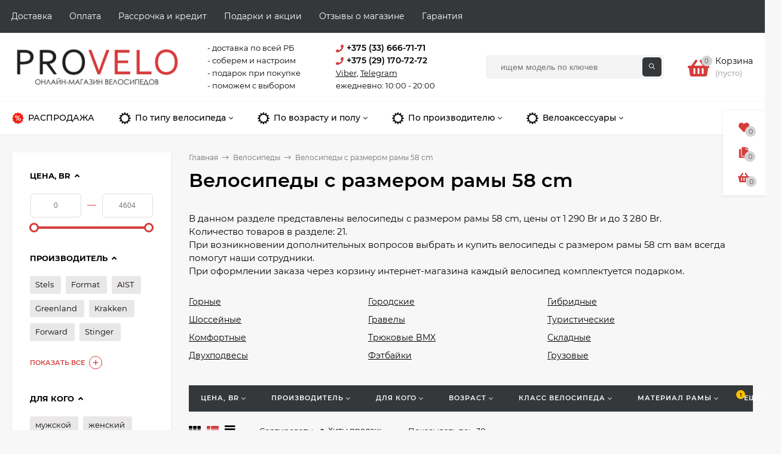

--- FILE ---
content_type: text/html; charset=utf-8
request_url: https://provelo.by/category/bikes/s-razmerom-ramy-58-cm/
body_size: 338837
content:
<!DOCTYPE html><html  lang="ru"><head prefix="og: http://ogp.me/ns#"><meta http-equiv="Content-Type" content="text/html; charset=utf-8"/><meta name="viewport" content="width=device-width, initial-scale=1" /><meta http-equiv="x-ua-compatible" content="IE=edge"><title>Велосипед с размером рамы 58 cm купить с доставкой по Минску и Беларуси | Магазин велосипедов Провело</title><meta name="Keywords" content="магазин велосипедов, провело" /><meta name="Description" content="Эта категория поможет выбрать и купить велосипед с ключевым параметром отбора: велосипед с размером рамы 58 cm. Доставка по Минску и Беларуси. Магазин велосипедов Провело." /><style>@font-face {font-family: 'Montserrat';font-style: italic;font-weight: 400;src: local('Montserrat Italic'), local('Montserrat-Italic'),url('/wa-data/public/site/themes/mastershop/fonts/montserrat/montserrat-v15-latin-ext_latin_cyrillic-ext_cyrillic-italic.woff2') format('woff2'),url('/wa-data/public/site/themes/mastershop/fonts/montserrat/montserrat-v15-latin-ext_latin_cyrillic-ext_cyrillic-italic.woff') format('woff');}@font-face {font-family: 'Montserrat';font-style: normal;font-weight: 400;src: local('Montserrat Regular'), local('Montserrat-Regular'),url('/wa-data/public/site/themes/mastershop/fonts/montserrat/montserrat-v15-latin-ext_latin_cyrillic-ext_cyrillic-regular.woff2') format('woff2'),url('/wa-data/public/site/themes/mastershop/fonts/montserrat/montserrat-v15-latin-ext_latin_cyrillic-ext_cyrillic-regular.woff') format('woff');}@font-face {font-family: 'Montserrat';font-style: normal;font-weight: 500;src: local('Montserrat Medium'), local('Montserrat-Medium'),url('/wa-data/public/site/themes/mastershop/fonts/montserrat/montserrat-v15-latin-ext_latin_cyrillic-ext_cyrillic-500.woff2') format('woff2'),url('/wa-data/public/site/themes/mastershop/fonts/montserrat/montserrat-v15-latin-ext_latin_cyrillic-ext_cyrillic-500.woff') format('woff');}@font-face {font-family: 'Montserrat';font-style: italic;font-weight: 500;src: local('Montserrat Medium Italic'), local('Montserrat-MediumItalic'),url('/wa-data/public/site/themes/mastershop/fonts/montserrat/montserrat-v15-latin-ext_latin_cyrillic-ext_cyrillic-500italic.woff2') format('woff2'),url('/wa-data/public/site/themes/mastershop/fonts/montserrat/montserrat-v15-latin-ext_latin_cyrillic-ext_cyrillic-500italic.woff') format('woff');}@font-face {font-family: 'Montserrat';font-style: normal;font-weight: 600;src: local('Montserrat SemiBold'), local('Montserrat-SemiBold'),url('/wa-data/public/site/themes/mastershop/fonts/montserrat/montserrat-v15-latin-ext_latin_cyrillic-ext_cyrillic-600.woff2') format('woff2'),url('/wa-data/public/site/themes/mastershop/fonts/montserrat/montserrat-v15-latin-ext_latin_cyrillic-ext_cyrillic-600.woff') format('woff');}@font-face {font-family: 'Montserrat';font-style: italic;font-weight: 600;src: local('Montserrat SemiBold Italic'), local('Montserrat-SemiBoldItalic'),url('/wa-data/public/site/themes/mastershop/fonts/montserrat/montserrat-v15-latin-ext_latin_cyrillic-ext_cyrillic-600italic.woff2') format('woff2'),url('/wa-data/public/site/themes/mastershop/fonts/montserrat/montserrat-v15-latin-ext_latin_cyrillic-ext_cyrillic-600italic.woff') format('woff');}@font-face {font-family: 'Montserrat';font-style: normal;font-weight: 700;src: local('Montserrat Bold'), local('Montserrat-Bold'),url('/wa-data/public/site/themes/mastershop/fonts/montserrat/montserrat-v15-latin-ext_latin_cyrillic-ext_cyrillic-700.woff2') format('woff2'),url('/wa-data/public/site/themes/mastershop/fonts/montserrat/montserrat-v15-latin-ext_latin_cyrillic-ext_cyrillic-700.woff') format('woff');}@font-face {font-family: 'Montserrat';font-style: italic;font-weight: 700;src: local('Montserrat Bold Italic'), local('Montserrat-BoldItalic'),url('/wa-data/public/site/themes/mastershop/fonts/montserrat/montserrat-v15-latin-ext_latin_cyrillic-ext_cyrillic-700italic.woff2') format('woff2'),url('/wa-data/public/site/themes/mastershop/fonts/montserrat/montserrat-v15-latin-ext_latin_cyrillic-ext_cyrillic-700italic.woff') format('woff');}</style><style>body{font-family: 'Montserrat', sans-serif;}</style><link rel="shortcut icon" href="/favicon.ico"/><style>@font-face {font-family: 'Font Awesome 5 Pro';font-style: normal;font-weight: 300;src: url("/wa-data/public/site/themes/mastershop/fonts/fontawesome/webfonts/fa-light-300.eot");src: url("/wa-data/public/site/themes/mastershop/fonts/fontawesome/webfonts/fa-light-300.eot?#iefix") format("embedded-opentype"), url("/wa-data/public/site/themes/mastershop/fonts/fontawesome/webfonts/fa-light-300.woff2") format("woff2"), url("/wa-data/public/site/themes/mastershop/fonts/fontawesome/webfonts/fa-light-300.woff") format("woff"), url("/wa-data/public/site/themes/mastershop/fonts/fontawesome/webfonts/fa-light-300.ttf") format("truetype"), url("/wa-data/public/site/themes/mastershop/fonts/fontawesome/webfonts/fa-light-300.svg#fontawesome") format("svg"); }.fal {font-family: 'Font Awesome 5 Pro';font-weight: 300;}@font-face {font-family: 'Font Awesome 5 Pro';font-style: normal;font-weight: 400;src: url("/wa-data/public/site/themes/mastershop/fonts/fontawesome/webfonts/fa-regular-400.eot");src: url("/wa-data/public/site/themes/mastershop/fonts/fontawesome/webfonts/fa-regular-400.eot?#iefix") format("embedded-opentype"), url("/wa-data/public/site/themes/mastershop/fonts/fontawesome/webfonts/fa-regular-400.woff2") format("woff2"), url("/wa-data/public/site/themes/mastershop/fonts/fontawesome/webfonts/fa-regular-400.woff") format("woff"), url("/wa-data/public/site/themes/mastershop/fonts/fontawesome/webfonts/fa-regular-400.ttf") format("truetype"), url("/wa-data/public/site/themes/mastershop/fonts/fontawesome/webfonts/fa-regular-400.svg#fontawesome") format("svg"); }.far {font-family: 'Font Awesome 5 Pro';font-weight: 400; }@font-face {font-family: 'Font Awesome 5 Pro';font-style: normal;font-weight: 900;src: url("/wa-data/public/site/themes/mastershop/fonts/fontawesome/webfonts/fa-solid-900.eot");src: url("/wa-data/public/site/themes/mastershop/fonts/fontawesome/webfonts/fa-solid-900.eot?#iefix") format("embedded-opentype"), url("/wa-data/public/site/themes/mastershop/fonts/fontawesome/webfonts/fa-solid-900.woff2") format("woff2"), url("/wa-data/public/site/themes/mastershop/fonts/fontawesome/webfonts/fa-solid-900.woff") format("woff"), url("/wa-data/public/site/themes/mastershop/fonts/fontawesome/webfonts/fa-solid-900.ttf") format("truetype"), url("/wa-data/public/site/themes/mastershop/fonts/fontawesome/webfonts/fa-solid-900.svg#fontawesome") format("svg"); }.fa,.fas {font-family: 'Font Awesome 5 Pro';font-weight: 900; }@font-face {font-family: 'Font Awesome 5 Brands';font-style: normal;font-weight: normal;src: url("/wa-data/public/site/themes/mastershop/fonts/fontawesome/webfonts/fa-brands-400.eot");src: url("/wa-data/public/site/themes/mastershop/fonts/fontawesome/webfonts/fa-brands-400.eot?#iefix") format("embedded-opentype"), url("/wa-data/public/site/themes/mastershop/fonts/fontawesome/webfonts/fa-brands-400.woff2") format("woff2"), url("/wa-data/public/site/themes/mastershop/fonts/fontawesome/webfonts/fa-brands-400.woff") format("woff"), url("/wa-data/public/site/themes/mastershop/fonts/fontawesome/webfonts/fa-brands-400.ttf") format("truetype"), url("/wa-data/public/site/themes/mastershop/fonts/fontawesome/webfonts/fa-brands-400.svg#fontawesome") format("svg"); }.fab {font-family: 'Font Awesome 5 Brands'; }</style><style>a:hover,a.selected,.selected > a,.link:hover,.link.selected,.selected > .link{color: #D53C3C;}.bs-bg{background: #35383B;}.bs-bg,.bs-bg a,.bs-bg a:hover,.bs-bg .link,.bs-bg .link:hover,.bs-bg .selected > a,.bs-bg .selected > .link{color: #FFF;}.bs-color,.link.bs-color,a.bs-color,.link.bs-color:hover,a.bs-color:hover{color: #D53C3C;}.ac-bg{background: #FFC001;}.ac-bg,.ac-bg a,.ac-bg .link,.ac-bg a:hover,.ac-bg .selected > a,.ac-bg .selected > .link{color: #000;}.ac-color,.link.ac-color,a.ac-color,.link.ac-color:hover,a.ac-color:hover{color: #ff8f00;}.button,button,input[type="button"],input[type="submit"],a.button,.inline-select__item.selected,.filter-param__variant--button.checked{background: #35383B;color: #FFF;}.cartOS__button{background: #35383B !important;color: #FFF !important;}.bar-fixed-b__caret,.bar-fixed-r__caret,.products-custom-link__caret,.header-cart-message__caret{color: #35383B;}.button.button--acc,button.button--acc,a.button--acc,input[type="button"].button--acc,input[type="submit"].button--acc{background: #FFC001;color: #000;}a.add2cart-button--mini,.add2cart-button--mini,a.add2cart-button,.add2cart-button {background: #D53C3C;color: #ffffff;}.rating,.star,.star-empty,.product-action.selected,.head-decor:first-letter,.jq-checkbox.checked:before,.checkbox-styler.checked:before,.shop-sk-callback__slider .ui-slider-range{color: #D53C3C;}.cartOS__title svg {fill: #D53C3C !important;}.jq-radio.checked:before,.radio-styler.checked:before,.bx-pager-item a.active:before,.owl-dot.active span:before{background: #D53C3C;}.tabs_el.selected,.border-color{border-color: #35383B;}.footer{background: #E0E0E0;color: #1a1a1a;}.footer a{color: #1a1a1a;}.header-top{background: #35383B;}.header-top,.header-top a,.header-menu__item.selected > a,.header-menu__item.selected > .link,.header-top a:hover,.header-top .link,.header-top .link:hover{color: #FFF;}.categories-v__head{background: #35383B;color: #FFF;}.categories-vu__head{background: #35383B;color: #FFF;}.category-filters,.m-filters-open{background: #35383B;color: #FFF;}.category-filters__send{background: #FFF;color: #35383B;}.categories-h{background: #FFF;color: #000;border-top: 1px solid #f7f7f7;}.categories-h__link:hover,.categories-h__link.selected,.categories-h__title.link:hover{color: #D53C3C;}.categories-h__item:hover{background: #f9f9f9;}.categories-h__brand,.categories-h__brand .categories-h__link:hover{color: #ff8f00;}.m-open-categories{background: #FFF;border-top: 1px solid #f7f7f7;color: #D53C3C;}</style><script>var globalThemeSettings = {isMobile: 0,isFormStylerInit: 0,isLocationSelect: 0,isCurrencySelect: 0,isDisplayFontAwesome: 0,show_product_in_basket: 1,isSeoFilterBlockedOPtions: 1,currency: {"code":"BYN","sign":"Br","sign_html":"Br","sign_position":1,"sign_delim":" ","decimal_point":",","frac_digits":"2","thousands_sep":" "},isFixedHeader: 1,isFixedHeaderMobile: 0,isHorizontalMainMenu: 1,isFilters: 1,isDemoSettings: 0,isTileGalleryProductPreview: 1,msgAddToFavorite: '<a href=/search/?list=favorites>Товар в избранном</a>',msgAddToCompare: 'Товар в сравнении'}</script><script src="/wa-data/public/site/themes/mastershop/jquery.min.js?v2.4.2.5"></script><script src="/wa-apps/shop/plugins/addgifts/js/frontend.min.js?v=2.5"></script>
 <link href="/wa-data/public/shop/themes/mastershop/mastershop.shop.min.css?v2.4.2.5" rel="stylesheet"><!-- plugin hook: 'frontend_head' --><style>
	.filter-link:link,
	.filter-link:visited,
	.filter-link:hover,
	.filter-link:active,

	.seofilter-link:link,
	.seofilter-link:visited,
	.seofilter-link:hover,
	.seofilter-link:active{
		color: inherit !important;
		font: inherit !important;
		text-decoration: inherit !important;
		cursor: inherit !important;
		border-bottom: inherit !important;
	}
</style>
<script defer src="/wa-apps/shop/plugins/seofilter/assets/frontend.js?v=2.43.3"></script>

<script>
	(function () {
		var onReady = function (callback) {
			if (document.readyState!='loading') {
				callback();
			}
			else if (document.addEventListener) {
				document.addEventListener('DOMContentLoaded', callback);
			}
			else {
				document.attachEvent('onreadystatechange', function () {
					if (document.readyState=='complete') {
						callback();
					}
				});
			}
		};

		window.seofilter_init_data = {
			category_url: "\/category\/bikes\/",
			filter_url: "\/category\/bikes\/s-razmerom-ramy-58-cm\/",
			current_filter_params: [],
			keep_page_number_param: false,
			block_empty_feature_values: true,

			price_min: 0,
			price_max: 4604,

			excluded_get_params: [],

			yandex_counter_code: false,

			feature_value_ids: {"proizvoditel":["1","2818","2168","2707"],"pol_katayushchegosya":["15","17"],"vozrast":["18"],"klass_velosipeda":["10","11","12","2779","2819"],"material_ramy":["21","2820","22"],"razmer_ramy":["43","31","39","45","2078","2079","2441","41","23","27","29","25","37","44","40","48","33","2081","1811","1979","35","46","36","28","49","30","42","38","47","32","2442","2080","34","2020","2021","2022","2019","2077","2074","26","24","1978","2018","2443","5030","2457","2454"],"diametr_kolyos":["86","87"],"tip_tormoza":["106","104","108","105"],"tip_transmissii":["61","60","62"],"kolichestvo_skorostey":["77","64","67","65","71","2090","68","72","74","2186","69"],"tip_manetok":["82","84","80","81","83"],"tip_vilki":["54"],"blokirovka_vilki":["59"],"skladnaya_rama":["51"],"v_komplekte":["125","126","127"],"god_vykhoda":["6195","2839","4933"]},
			stop_propagation_in_frontend_script: true
		};

		onReady(function() {
			window.seofilterInit($, window.seofilter_init_data);
		});
	})();
</script>
<script>if (typeof shop_addgifts__frontend == 'undefined') {
            document.addEventListener('DOMContentLoaded', function () {
                shop_addgifts__frontend.base_url = '/';
            })
        } else {
            shop_addgifts__frontend.base_url = '/';
        } 
        </script><script src="/wa-apps/shop/plugins/lp/js/vendors/theater/theater.min.js" defer></script>
<script>
    (function() {
        var r = function() {
            if (window.NodeList && !NodeList.prototype.forEach) {
                NodeList.prototype.forEach = function (callback, thisArg) {
                    thisArg = thisArg || window;
                    for (var i = 0; i < this.length; i++) {
                        callback.call(thisArg, this[i], i, this);
                    }
                };
            }
            var p = ["\u0438\u0449\u0435\u043c \u043c\u043e\u0434\u0435\u043b\u044c \u043f\u043e \u043a\u043b\u044e\u0447\u0435\u0432\u044b\u043c \u0441\u043b\u043e\u0432\u0430\u043c","navigator 345","sporting 29","stinger graphite","laguna 26","kross hexagon 5","stels 450","adrenalin 27","forward bizon"];
            var t = theaterJS({ minSpeed:80, maxSpeed:450 });
            t.addActor('searchInput', { accuracy: 0.8, speed: 0.6 }, function (v) {
                var l = document.querySelectorAll('input[name=query]');
                l.forEach(function (e) {
                    e.setAttribute('placeholder', v);
                })
            });
            t.on('sequence:end', function(){
                var a = t.getCurrentActor();
                a.displayValue = '';
            });
            for(var i=0;i<p.length;i++)
                t.addScene((i===0?'searchInput:':'')+p[i], 1000);
            t.addScene(t.replay);
        };

        if(document.readyState==='loading') document.addEventListener('DOMContentLoaded', r);
        else r();
    })();
</script><meta property='og:image' content='https://provelo.by/wa-data/public/shop/skcatimage/1/image_vels.jpg'><script>
    jQuery(document).ready(function($){
        timeout = 2000*2;
       setInterval(function() {
            $( ".product-card__add2cart" ).addClass( "animated tada" );
      },2000);
        setInterval(function() {
            $( ".product-card__add2cart" ).removeClass( "animated tada" );
      },timeout);
    });
</script><link rel="stylesheet" href="/wa-apps/shop/plugins/storequickorder/css/storequickorder.css">
<style>
 
/* Стиль отвечающий за кнопку "Заказать" в диалоговом окне */
#storequickorder input.submit-button {
   /* width: 96%; margin-left: 2%; - кнопка во всю ширину */
}


/* Стиль названий полей в диалоговом окне */
#storequickorder div.wa-name {
    /* text-align: right; - прижимает название к праву */
}
</style>
<script  type="text/javascript" src="/wa-apps/shop/plugins/storequickorder/js/storequickorder.js">
</script><script  type="text/javascript">
function storequickorder_event_order_created() {
    //yaCounterXXXXXX.reachGoal('TARGET_NAME');
    //return true;
}
$(function(){ $.storequickorder.setOptions({always_show_active_button : false,button_name : "Быстрый заказ",button_cart_name : "Купить в 1 клик",button_name_not_available : "Быстрый заказ",window_vert_align : true,window_style_position_absolute : false,window_margin_top : "200",check_stock_delay : "200",yaCounter_enabled : false,ga_enabled : false,yaCounter_id : "",yaCounter_target_name : "",ga_id : "",ga_target_name : ""}) });</script><meta property="og:type" content="article" />
<meta property="og:title" content="Велосипед с размером рамы 58 cm купить с доставкой по Минску и Беларуси | Магазин велосипедов Провело" />
<meta property="og:description" content="Эта категория поможет выбрать и купить велосипед с ключевым параметром отбора: велосипед с размером рамы 58 cm. Доставка по Минску и Беларуси. Магазин велосипедов Провело." />
<meta property="og:url" content="https://provelo.by/category/bikes/s-razmerom-ramy-58-cm/" />
<!-- Yandex.Metrika counter -->
<script type="text/javascript" >
   (function(m,e,t,r,i,k,a){m[i]=m[i]||function(){(m[i].a=m[i].a||[]).push(arguments)};
   m[i].l=1*new Date();k=e.createElement(t),a=e.getElementsByTagName(t)[0],k.async=1,k.src=r,a.parentNode.insertBefore(k,a)})
   (window, document, "script", "https://mc.yandex.ru/metrika/tag.js", "ym");

   ym(57066871, "init", {
        clickmap:true,
        trackLinks:true,
        accurateTrackBounce:true,
        webvisor:true
   });
</script>
<noscript><div><img src="https://mc.yandex.ru/watch/57066871" style="position:absolute; left:-9999px;" alt="" /></div></noscript>
<!-- /Yandex.Metrika counter --><script type="text/javascript">
  var _gaq = _gaq || [];
  _gaq.push(['_setAccount', 'UA-156450125-1']);
  _gaq.push(['_trackPageview']);
 
  (function() {
      var ga = document.createElement('script'); ga.type = 'text/javascript'; ga.async = true;
      ga.src = ('https:' == document.location.protocol ? 'https://ssl' : 'http://www') + '.google-analytics.com/ga.js';
      var s = document.getElementsByTagName('script')[0]; s.parentNode.insertBefore(ga, s);
  })();
</script><style>@media (min-width: 1101px) {.header-logo{width: 284px;margin: 0 2% 0 0;}.header-content{width: calc(100% - 284px - 2%);}}@media (max-width: 1100px) and (min-width: 651px) {.header-logo{width: 230px;margin: 0 2% 0 0;}.header-content{width: calc(100% - 230px - 2%);}}.header-logo img{max-width: 284px;max-height: 85px;}@media (max-width: 1100px){.header-logo img{max-width: 230px;max-height: 50px;}}.header-logo__text{font-size: 15mm;}.header-logo__icon{font-size: 29px;}@media (max-width: 1100px){.header-logo__text{font-size: 28px;}.header-logo__icon{font-size: 28px;}}.product-gallery-main{align-self: center;}.product-gallery-main.owl-carousel .owl-stage{justify-content: center;align-items: center;}.product-card__gallery{justify-content: center;}.product-gallery-main__el-outer{height:  390px;line-height: 390px;}.product-gallery-main__el-outer img{max-height:  390px;}.product-tile__description{height: 170px;}.product-tile__name{height: 40px;}@media (max-width: 480px){.product-tile__description{height:  auto;}.product-tile__name{height: 30px;}}.info-massage{background-color: #ffcd58;color: #e52222;}.product-tile__image{padding: 30px 30px 0;height: 220px;line-height: 220px;}.product-tile__image img{max-height: 200px;}@media (max-width: 1430px) and (min-width: 1251px){.cols-3 .product-tile__image{padding: 20px 20px 0;height: 200px;line-height: 180px;}.cols-3 .product-tile__image img{max-height: 180px;}}@media (max-width: 1150px) and (min-width: 1001px){.cols-2 .product-tile__image,.cols-3 .product-tile__image{padding: 20px 20px 0;}}@media (max-width: 1080px) and (min-width: 1001px){.cols-2 .product-tile__image,.cols-3 .product-tile__image{height: 180px;line-height: 180px;}.cols-2 .product-tile__image img,.cols-3 .product-tile__image img{max-height: 180px;}}@media (max-width: 1024px){.product-tile__image{height: 180px;line-height: 180px;}.product-tile__image img{max-height: 180px;}}@media (max-width: 850px) and (min-width: 361px) {.product-tile__image {padding: 20px 20px 0;}}@media (max-width: 580px){.product-tile__image{height: 130px;line-height: 130px;}.product-tile__image img{max-height: 130px;}}@media (max-width: 500px){.product-tile__image{height: 120px;line-height: 120px;}.product-tile__image img{max-height: 120px;}}@media (max-width: 379px){.product-tile__image{padding: 10px 10px 0;}}.product-list__left{padding: 40px;padding-right: 0;width: 270px;}.product-list__left .badge{top: 40px;}@media (min-width: 1001px){.cols-3 .product-list__left{padding: 15px;}.cols-3 .product-list__left .badge{top: 15px;}}@media (max-width: 1250px) and (min-width: 1001px){.cols-2 .product-list__left{padding: 15px;}.cols-2 .product-list__left .badge{top: 15px;}}@media (max-width: 900px){.product-list__left{padding: 15px;}.product-list__left .badge{top: 15px;}}@media (max-width: 1400px) and (min-width: 1250px){.cols-3 .product-list__left{width: 150px;}}@media (max-width: 1150px) and (min-width: 1001px){.cols-2 .product-list__left,.cols-3 .product-list__left{vertical-align: top;width: 150px;}}@media (max-width: 600px){.product-list__left{width: 150px;}}@media (max-width: 400px){.product-list__left{float: none;text-align: center;max-width: 100%;width: 100%;}}.product-list__image img{max-height: 200px;}@media (max-width: 400px){.product-list__image img{max-height: 150px;}}.sidebar-wrap--plugin .menu-v li:nth-child(30) ~ li:not(.show){display: none;}</style></head><body class="no-touch  btn-radius-slight"><div class="header-outer"><div class="js-header-top header-top"><div class="l-wrapper clearfix js-header-top-inner"><div class="header-top__right"><span data-id="popup-search" class="js-open-m-popup header-open-search far fa-search"></span><span data-id="popup-contacts" class="js-open-m-popup header-open-contacts fas fa-phone"></span><a href="/order/" class="js-cart-preview m-header-cart empty"><span class="m-header-cart__icon"><i class="fas fa-shopping-basket"></i><span class="js-cart-preview-count header-cart__count ac-bg">0</span></span></a></div><div class="js-header-menu-outer header-menu__outer"><i data-id="m-header-menu" class="header-menu__bar js-open-mobile-menu fal fa-bars"></i><ul class="js-header-menu header-menu responsived-before-init" data-class-el="header-menu__item" data-class-sub-el="header-submenu__item"><li class="js-header-menu-item header-menu__item"><a href="/dostavka/">Доставка</a></li><li class="js-header-menu-item header-menu__item"><a href="/oplata/">Оплата</a></li><li class="js-header-menu-item header-menu__item"><a href="/rassrochka/">Рассрочка и кредит</a></li><li class="js-header-menu-item header-menu__item"><a href="/podarki-i-aktsii/">Подарки и акции</a></li><li class="js-header-menu-item header-menu__item"><a href="/mnenie/">Отзывы о магазине</a></li><li class="js-header-menu-item header-menu__item"><a href="/garantii-i-servis/">Гарантия</a></li><li data-type="else" class="js-header-menu-item header-menu__item hide"><span class="link">Еще</span><i class="header-menu__caret fal fa-angle-down"></i><div class="header-submenu-outer js-header-submenu-outer"><ul class="js-header-submenu header-submenu"></ul></div></li></ul></div></div></div><header class="js-header header"><div class="l-wrapper"><a href="/" class="header-logo"><img class="header-logo__image " src="/wa-data/public/site/themes/mastershop/img/logo.png?v1635266129" alt="ProVelo.by" /></a><div class="header-content">
<div class="header-address-outer">
    <font size=2>
        - доставка по всей РБ</br>
    - соберем и настроим</br>
    - подарок при покупке</br>
    - поможем с выбором
            </font>
        <font size=2>
        </font>
    
</div><div class="header-phone-outer">
    <div class="header-phone"><i class="header-phone__icon bs-color fas fa-phone"></i>+375 (33) 666-71-71</div>
                    <div class="header-phone"><i class="header-phone__icon bs-color fas fa-phone"></i>+375 (29) 170-72-72</div>
        
    <font size=2><a href="viber://add?number=375336667171">Viber</a>,
    <a href="tg://resolve?domain=provelo_by">Telegram</a></br>
    ежедневно: 10:00 - 20:00
    </font>
</div><div class="header-search"><form class="js-search-form header-search__form" method="get" action="/search/"><input name="query"  placeholder="Найти товары" class="js-search-auto header-search__field grey-bg" type="text" autocomplete="off" /><input type="hidden" name="sort" value="name"><input type="hidden" name="order" value="asc"><span class="bs-bg icon__submit js-submit-form"><i class="far fa-search"></i></span><div class="search-auto-result js-search-auto-result"></div></form></div><div data-type="header" class="header-cart js-cart-preview empty" data-url="/cart/"><a href="/order/" class="float-r"><div class="header-cart__icon "><i class="fas fa-shopping-basket bs-color"></i><span class="js-cart-preview-count header-cart__count ac-bg">0</span></div><div class="header-cart__content"><div class="header-cart__head">Корзина</div><div class="js-cart-preview-total header-cart__total">0 Br</div><div class="js-cart-preview-empty header-cart__empty">(пусто)</div></div></a><span class="header-cart-message bs-bg"><i class="header-cart-message__check fal fa-check"></i>Товар в корзине!<i class="header-cart-message__caret"></i></span><div class="js-cart-popup cart-popup"></div></div></div></div></header><div class="categories-h js-categories-h-outer"><div class="l-wrapper clearfix"><div class="js-categories-h-items categories-h__inner" data-retina="" data-lazy=""><div class="categories-h__menu js-h-categories responsived-before-init"><div data-id="add-29" class="js-h-categories-item categories-h__item"><a class="categories-h__link" href="/category/rasprodazha/"><span class="categories-h__icon"><img class="js-categories-h-image" alt="РАСПРОДАЖА" src="/wa-data/public/menu/skimage/29/icon_icons8-скидка-60.png" /></span><span class="categories-h__title">РАСПРОДАЖА</span></a></div><div data-id="add-30" class="js-h-categories-item categories-h__item"><a class="categories-h__link" href="/category/bikes/"><span class="categories-h__icon"><img class="js-categories-h-image" alt="По типу велосипеда" src="/wa-data/public/menu/skimage/30/icon_1.png" /></span><span class="categories-h__title">По типу велосипеда</span><i class="categories-h__caret fal"></i></a><div class="js-categories-sub subcat-h-image"><div class="subcat-h-image__items"><div class="subcat-h-image__item js-subcategories-item"><a class="subcat-h-image__inner" href="/category/bikes/gornye/"><span class="subcat-h-image__image"><img class="js-subcat-image" alt="Горные" src="/wa-data/public/menu/skimage/33/image_image_gornie2.jpg" /></span><span class="subcat-h-image__title">Горные<i class="subcat-h-image__more ac-color fal fa-long-arrow-right"></i></span></a></div><div class="subcat-h-image__item js-subcategories-item"><a class="subcat-h-image__inner" href="/category/bikes/gorodskie/"><span class="subcat-h-image__image"><img class="js-subcat-image" alt="Городские" src="/wa-data/public/menu/skimage/34/image_image_bicycle-city.jpg" /></span><span class="subcat-h-image__title">Городские<i class="subcat-h-image__more ac-color fal fa-long-arrow-right"></i></span></a></div><div class="subcat-h-image__item js-subcategories-item"><a class="subcat-h-image__inner" href="/category/bikes/gibridnye/"><span class="subcat-h-image__image"><img class="js-subcat-image" alt="Гибридные" src="/wa-data/public/menu/skimage/35/image_image_gibrid.jpg" /></span><span class="subcat-h-image__title">Гибридные<i class="subcat-h-image__more ac-color fal fa-long-arrow-right"></i></span></a></div><div class="subcat-h-image__item js-subcategories-item"><a class="subcat-h-image__inner" href="/category/bikes/shosseynye/"><span class="subcat-h-image__image"><img class="js-subcat-image" alt="Шоссейные" src="/wa-data/public/menu/skimage/36/image_image_shosser.jpg" /></span><span class="subcat-h-image__title">Шоссейные<i class="subcat-h-image__more ac-color fal fa-long-arrow-right"></i></span></a></div><div class="subcat-h-image__item js-subcategories-item"><a class="subcat-h-image__inner" href="/category/bikes/gravely/"><span class="subcat-h-image__image"><img class="js-subcat-image" alt="Гравелы" src="/wa-data/public/menu/skimage/37/image_gravel.jpg" /></span><span class="subcat-h-image__title">Гравелы<i class="subcat-h-image__more ac-color fal fa-long-arrow-right"></i></span></a></div><div class="subcat-h-image__item js-subcategories-item"><a class="subcat-h-image__inner" href="/category/bikes/turisticheskie/"><span class="subcat-h-image__image"><img class="js-subcat-image" alt="Туристические" src="/wa-data/public/menu/skimage/38/image_image_2.jpg" /></span><span class="subcat-h-image__title">Туристические<i class="subcat-h-image__more ac-color fal fa-long-arrow-right"></i></span></a></div><div class="subcat-h-image__item js-subcategories-item"><a class="subcat-h-image__inner" href="/category/bikes/komfortnye/"><span class="subcat-h-image__image"><img class="js-subcat-image" alt="Комфортные" src="/wa-data/public/menu/skimage/39/image_image_komfort.jpg" /></span><span class="subcat-h-image__title">Комфортные<i class="subcat-h-image__more ac-color fal fa-long-arrow-right"></i></span></a></div><div class="subcat-h-image__item js-subcategories-item"><a class="subcat-h-image__inner" href="/category/bikes/bmx/"><span class="subcat-h-image__image"><img class="js-subcat-image" alt="Трюковые BMX" src="/wa-data/public/menu/skimage/40/image_image_bmx.jpg" /></span><span class="subcat-h-image__title">Трюковые BMX<i class="subcat-h-image__more ac-color fal fa-long-arrow-right"></i></span></a></div><div class="subcat-h-image__item js-subcategories-item"><a class="subcat-h-image__inner" href="/category/bikes/skladnye/"><span class="subcat-h-image__image"><img class="js-subcat-image" alt="Складные" src="/wa-data/public/menu/skimage/41/image_image_sklad.jpg" /></span><span class="subcat-h-image__title">Складные<i class="subcat-h-image__more ac-color fal fa-long-arrow-right"></i></span></a></div><div class="subcat-h-image__item js-subcategories-item"><a class="subcat-h-image__inner" href="/category/bikes/dvuhpodvesnie/"><span class="subcat-h-image__image"><img class="js-subcat-image" alt="Двухподвесы" src="/wa-data/public/menu/skimage/42/image_image_2podves2.jpg" /></span><span class="subcat-h-image__title">Двухподвесы<i class="subcat-h-image__more ac-color fal fa-long-arrow-right"></i></span></a></div><div class="subcat-h-image__item js-subcategories-item"><a class="subcat-h-image__inner" href="/category/bikes/fetbayki/"><span class="subcat-h-image__image"><img class="js-subcat-image" alt="Фэтбайки" src="/wa-data/public/menu/skimage/43/image_image_fatbike.jpg" /></span><span class="subcat-h-image__title">Фэтбайки<i class="subcat-h-image__more ac-color fal fa-long-arrow-right"></i></span></a></div><div class="subcat-h-image__item js-subcategories-item"><a class="subcat-h-image__inner" href="/category/bikes/gruzovye-velosipedy/"><span class="subcat-h-image__image"><img class="js-subcat-image" alt="Грузовые" src="/wa-data/public/menu/skimage/44/image_image_12.jpg" /></span><span class="subcat-h-image__title">Грузовые<i class="subcat-h-image__more ac-color fal fa-long-arrow-right"></i></span></a></div></div></div></div><div data-id="add-31" class="js-h-categories-item categories-h__item"><a class="categories-h__link" href="/category/bikes-for-someone/"><span class="categories-h__icon"><img class="js-categories-h-image" alt="По возрасту и полу" src="/wa-data/public/menu/skimage/31/icon_1.png" /></span><span class="categories-h__title">По возрасту и полу</span><i class="categories-h__caret fal"></i></a><div class="js-categories-sub subcat-h-image"><div class="subcat-h-image__items"><div class="subcat-h-image__item js-subcategories-item"><a class="subcat-h-image__inner" href="/category/bikes-for-someone/muzhskie/"><span class="subcat-h-image__image"><img class="js-subcat-image" alt="Мужские" src="/wa-data/public/menu/skimage/45/image_image_guy-598180_640.jpg" /></span><span class="subcat-h-image__title">Мужские<i class="subcat-h-image__more ac-color fal fa-long-arrow-right"></i></span></a></div><div class="subcat-h-image__item js-subcategories-item"><a class="subcat-h-image__inner" href="/category/bikes-for-someone/zhenskie/"><span class="subcat-h-image__image"><img class="js-subcat-image" alt="Женские" src="/wa-data/public/menu/skimage/46/image_image_women.jpg" /></span><span class="subcat-h-image__title">Женские<i class="subcat-h-image__more ac-color fal fa-long-arrow-right"></i></span></a></div><div class="subcat-h-image__item js-subcategories-item"><a class="subcat-h-image__inner" href="/category/bikes-for-someone/vzroslye/"><span class="subcat-h-image__image"><img class="js-subcat-image" alt="Взрослые" src="/wa-data/public/menu/skimage/47/image_image_vzr2.jpg" /></span><span class="subcat-h-image__title">Взрослые<i class="subcat-h-image__more ac-color fal fa-long-arrow-right"></i></span></a></div><div class="subcat-h-image__item js-subcategories-item"><a class="subcat-h-image__inner" href="/category/bikes-for-someone/podrostkovye/"><span class="subcat-h-image__image"><img class="js-subcat-image" alt="Подростковые" src="/wa-data/public/menu/skimage/48/image_image_podrostki.jpg" /></span><span class="subcat-h-image__title">Подростковые<i class="subcat-h-image__more ac-color fal fa-long-arrow-right"></i></span></a></div><div class="subcat-h-image__item js-subcategories-item"><a class="subcat-h-image__inner" href="/category/bikes-for-someone/detskie/"><span class="subcat-h-image__image"><img class="js-subcat-image" alt="Детские" src="/wa-data/public/menu/skimage/49/image_image_deti.jpg" /></span><span class="subcat-h-image__title">Детские<i class="subcat-h-image__more ac-color fal fa-long-arrow-right"></i></span></a></div></div></div></div><div data-id="add-25" class="js-h-categories-item categories-h__item"><a class="categories-h__link" href="/category/bikes/"><span class="categories-h__icon"><img class="js-categories-h-image" alt="По производителю" src="/wa-data/public/menu/skimage/25/icon_1.png" /></span><span class="categories-h__title">По производителю</span><i class="categories-h__caret fal"></i></a><div class="js-categories-sub subcat-h-image"><div class="subcat-h-image__items"><div class="subcat-h-image__item js-subcategories-item"><a class="subcat-h-image__inner" href="/category/stels/"><span class="subcat-h-image__image"><img class="js-subcat-image" alt="Stels" src="/wa-data/public/menu/skimage/28/image_image_stels_logo.jpg" /></span><span class="subcat-h-image__title">Stels<i class="subcat-h-image__more ac-color fal fa-long-arrow-right"></i></span></a></div><div class="subcat-h-image__item js-subcategories-item"><a class="subcat-h-image__inner" href="/category/greenland/"><span class="subcat-h-image__image"><img class="js-subcat-image" alt="Greenland" src="/wa-data/public/menu/skimage/50/image_greenland_logo_small_2.jpg" /></span><span class="subcat-h-image__title">Greenland<i class="subcat-h-image__more ac-color fal fa-long-arrow-right"></i></span></a></div><div class="subcat-h-image__item js-subcategories-item"><a class="subcat-h-image__inner" href="/category/welt/"><span class="subcat-h-image__image"><img class="js-subcat-image" alt="Welt" src="/wa-data/public/menu/skimage/66/image_welt.jpg" /></span><span class="subcat-h-image__title">Welt<i class="subcat-h-image__more ac-color fal fa-long-arrow-right"></i></span></a></div><div class="subcat-h-image__item js-subcategories-item"><a class="subcat-h-image__inner" href="/category/kross/"><span class="subcat-h-image__image"><img class="js-subcat-image" alt="Kross" src="/wa-data/public/menu/skimage/85/image_image_38.jpg" /></span><span class="subcat-h-image__title">Kross<i class="subcat-h-image__more ac-color fal fa-long-arrow-right"></i></span></a></div><div class="subcat-h-image__item js-subcategories-item"><a class="subcat-h-image__inner" href="/category/aist/"><span class="subcat-h-image__image"><img class="js-subcat-image" alt="Aist" src="/wa-data/public/menu/skimage/51/image_image_aist_logo.jpg" /></span><span class="subcat-h-image__title">Aist<i class="subcat-h-image__more ac-color fal fa-long-arrow-right"></i></span></a></div><div class="subcat-h-image__item js-subcategories-item"><a class="subcat-h-image__inner" href="/category/hagen/"><span class="subcat-h-image__image"><img class="js-subcat-image" alt="Hagen" src="/wa-data/public/menu/skimage/86/image_hagen.jpg" /></span><span class="subcat-h-image__title">Hagen<i class="subcat-h-image__more ac-color fal fa-long-arrow-right"></i></span></a></div><div class="subcat-h-image__item js-subcategories-item"><a class="subcat-h-image__inner" href="/category/krakken/"><span class="subcat-h-image__image"><img class="js-subcat-image" alt="Krakken" src="/wa-data/public/menu/skimage/58/image_image_krakken_logo.jpg" /></span><span class="subcat-h-image__title">Krakken<i class="subcat-h-image__more ac-color fal fa-long-arrow-right"></i></span></a></div><div class="subcat-h-image__item js-subcategories-item"><a class="subcat-h-image__inner" href="/category/nialanti/"><span class="subcat-h-image__image"><img class="js-subcat-image" alt="Nialanti" src="/wa-data/public/menu/skimage/60/image_nialanti.jpg" /></span><span class="subcat-h-image__title">Nialanti<i class="subcat-h-image__more ac-color fal fa-long-arrow-right"></i></span></a></div><div class="subcat-h-image__item js-subcategories-item"><a class="subcat-h-image__inner" href="/category/racer/"><span class="subcat-h-image__image"><img class="js-subcat-image" alt="Racer" src="/wa-data/public/menu/skimage/64/image_image_racer.jpg" /></span><span class="subcat-h-image__title">Racer<i class="subcat-h-image__more ac-color fal fa-long-arrow-right"></i></span></a></div><div class="subcat-h-image__item js-subcategories-item"><a class="subcat-h-image__inner" href="/category/silverback/"><span class="subcat-h-image__image"><img class="js-subcat-image" alt="Silverback" src="/wa-data/public/menu/skimage/62/image_silverback-logo.jpg" /></span><span class="subcat-h-image__title">Silverback<i class="subcat-h-image__more ac-color fal fa-long-arrow-right"></i></span></a></div><div class="subcat-h-image__item js-subcategories-item"><a class="subcat-h-image__inner" href="/category/foxx/"><span class="subcat-h-image__image"><img class="js-subcat-image" alt="Foxx" src="/wa-data/public/menu/skimage/57/image_image_25.jpg" /></span><span class="subcat-h-image__title">Foxx<i class="subcat-h-image__more ac-color fal fa-long-arrow-right"></i></span></a></div><div class="subcat-h-image__item js-subcategories-item"><a class="subcat-h-image__inner" href="/category/stinger/"><span class="subcat-h-image__image"><img class="js-subcat-image" alt="Stinger" src="/wa-data/public/menu/skimage/53/image_image_stinger_logo2.png" /></span><span class="subcat-h-image__title">Stinger<i class="subcat-h-image__more ac-color fal fa-long-arrow-right"></i></span></a></div><div class="subcat-h-image__item js-subcategories-item"><a class="subcat-h-image__inner" href="/category/stark/"><span class="subcat-h-image__image"><img class="js-subcat-image" alt="Stark" src="/wa-data/public/menu/skimage/55/image_image_stark-logo.jpg" /></span><span class="subcat-h-image__title">Stark<i class="subcat-h-image__more ac-color fal fa-long-arrow-right"></i></span></a></div><div class="subcat-h-image__item js-subcategories-item"><a class="subcat-h-image__inner" href="/category/format/"><span class="subcat-h-image__image"><img class="js-subcat-image" alt="Format" src="/wa-data/public/menu/skimage/52/image_image_format-logo.jpg" /></span><span class="subcat-h-image__title">Format<i class="subcat-h-image__more ac-color fal fa-long-arrow-right"></i></span></a></div><div class="subcat-h-image__item js-subcategories-item"><a class="subcat-h-image__inner" href="/category/arena/"><span class="subcat-h-image__image"><img class="js-subcat-image" alt="Arena" src="/wa-data/public/menu/skimage/63/image_76a17929da4d4bcef730ab59d77dd82e.jpg" /></span><span class="subcat-h-image__title">Arena<i class="subcat-h-image__more ac-color fal fa-long-arrow-right"></i></span></a></div><div class="subcat-h-image__item js-subcategories-item"><a class="subcat-h-image__inner" href="/category/greenway/"><span class="subcat-h-image__image"><img class="js-subcat-image" alt="Greenway" src="/wa-data/public/menu/skimage/56/image_image_greenway_logo.jpg" /></span><span class="subcat-h-image__title">Greenway<i class="subcat-h-image__more ac-color fal fa-long-arrow-right"></i></span></a></div><div class="subcat-h-image__item js-subcategories-item"><a class="subcat-h-image__inner" href="/category/aspect/"><span class="subcat-h-image__image"><img class="js-subcat-image" alt="Aspect" src="/wa-data/public/menu/skimage/65/image_6062792410.jpg" /></span><span class="subcat-h-image__title">Aspect<i class="subcat-h-image__more ac-color fal fa-long-arrow-right"></i></span></a></div><div class="subcat-h-image__item js-subcategories-item"><a class="subcat-h-image__inner" href="/category/stream/"><span class="subcat-h-image__image"><img class="js-subcat-image" alt="Stream" src="/wa-data/public/menu/skimage/59/image_image_stream1.jpg" /></span><span class="subcat-h-image__title">Stream<i class="subcat-h-image__more ac-color fal fa-long-arrow-right"></i></span></a></div><div class="subcat-h-image__item js-subcategories-item"><a class="subcat-h-image__inner" href="/category/novatrack/"><span class="subcat-h-image__image"><img class="js-subcat-image" alt="Novatrack" src="/wa-data/public/menu/skimage/54/image_image_NOVATRACK.jpg" /></span><span class="subcat-h-image__title">Novatrack<i class="subcat-h-image__more ac-color fal fa-long-arrow-right"></i></span></a></div><div class="subcat-h-image__item js-subcategories-item"><a class="subcat-h-image__inner" href="/category/bear-bike/"><span class="subcat-h-image__image"><img class="js-subcat-image" alt="Bear Bike" src="/wa-data/public/menu/skimage/61/image_image_bear1.jpg" /></span><span class="subcat-h-image__title">Bear Bike<i class="subcat-h-image__more ac-color fal fa-long-arrow-right"></i></span></a></div></div></div></div><div data-id="add-32" class="js-h-categories-item categories-h__item"><a class="categories-h__link" href="/category/velo-accessories/"><span class="categories-h__icon"><img class="js-categories-h-image" alt="Велоаксессуары" src="/wa-data/public/menu/skimage/32/icon_1.png" /></span><span class="categories-h__title">Велоаксессуары</span><i class="categories-h__caret fal"></i></a><div class="js-categories-sub subcat-h-image"><div class="subcat-h-image__items"><div class="subcat-h-image__item js-subcategories-item"><a class="subcat-h-image__inner" href="/category/velo-accessories/zamki/"><span class="subcat-h-image__image"><img class="js-subcat-image" alt="Замки" src="/wa-data/public/menu/skimage/67/image_image_6.jpg" /></span><span class="subcat-h-image__title">Замки<i class="subcat-h-image__more ac-color fal fa-long-arrow-right"></i></span></a></div><div class="subcat-h-image__item js-subcategories-item"><a class="subcat-h-image__inner" href="/category/velo-accessories/nasosy/"><span class="subcat-h-image__image"><img class="js-subcat-image" alt="Насосы" src="/wa-data/public/menu/skimage/68/image_image_869.1350.jpg" /></span><span class="subcat-h-image__title">Насосы<i class="subcat-h-image__more ac-color fal fa-long-arrow-right"></i></span></a></div><div class="subcat-h-image__item js-subcategories-item"><a class="subcat-h-image__inner" href="/category/velo-accessories/osveshchenie/"><span class="subcat-h-image__image"><img class="js-subcat-image" alt="Освещение" src="/wa-data/public/menu/skimage/69/image_image_12.jpg" /></span><span class="subcat-h-image__title">Освещение<i class="subcat-h-image__more ac-color fal fa-long-arrow-right"></i></span></a></div><div class="subcat-h-image__item js-subcategories-item"><a class="subcat-h-image__inner" href="/category/velo-accessories/shchitki-gryazezashchitnye/"><span class="subcat-h-image__image"><img class="js-subcat-image" alt="Щитки грязезащитные" src="/wa-data/public/menu/skimage/70/image_image_16.jpg" /></span><span class="subcat-h-image__title">Щитки грязезащитные<i class="subcat-h-image__more ac-color fal fa-long-arrow-right"></i></span></a></div><div class="subcat-h-image__item js-subcategories-item"><a class="subcat-h-image__inner" href="/category/velo-accessories/velokompyutery/"><span class="subcat-h-image__image"><img class="js-subcat-image" alt="Велокомпьютеры" src="/wa-data/public/menu/skimage/71/image_image_2.jpg" /></span><span class="subcat-h-image__title">Велокомпьютеры<i class="subcat-h-image__more ac-color fal fa-long-arrow-right"></i></span></a></div><div class="subcat-h-image__item js-subcategories-item"><a class="subcat-h-image__inner" href="/category/velo-accessories/zvonki/"><span class="subcat-h-image__image"><img class="js-subcat-image" alt="Звонки" src="/wa-data/public/menu/skimage/72/image_image_1.jpg" /></span><span class="subcat-h-image__title">Звонки<i class="subcat-h-image__more ac-color fal fa-long-arrow-right"></i></span></a></div><div class="subcat-h-image__item js-subcategories-item"><a class="subcat-h-image__inner" href="/category/velo-accessories/veloryukzaki-i-velosumki/"><span class="subcat-h-image__image"><img class="js-subcat-image" alt="Велосумки" src="/wa-data/public/menu/skimage/73/image_image_4.jpg" /></span><span class="subcat-h-image__title">Велосумки<i class="subcat-h-image__more ac-color fal fa-long-arrow-right"></i></span></a></div><div class="subcat-h-image__item js-subcategories-item"><a class="subcat-h-image__inner" href="/category/velo-accessories/flyagi-i-flyagoderzhateli/"><span class="subcat-h-image__image"><img class="js-subcat-image" alt="Фляги и флягодержатели" src="/wa-data/public/menu/skimage/74/image_image_15.jpg" /></span><span class="subcat-h-image__title">Фляги и флягодержатели<i class="subcat-h-image__more ac-color fal fa-long-arrow-right"></i></span></a></div><div class="subcat-h-image__item js-subcategories-item"><a class="subcat-h-image__inner" href="/category/velo-accessories/bagazhniki/"><span class="subcat-h-image__image"><img class="js-subcat-image" alt="Багажники" src="/wa-data/public/menu/skimage/75/image_image_11.jpg" /></span><span class="subcat-h-image__title">Багажники<i class="subcat-h-image__more ac-color fal fa-long-arrow-right"></i></span></a></div><div class="subcat-h-image__item js-subcategories-item"><a class="subcat-h-image__inner" href="/category/velo-accessories/korziny/"><span class="subcat-h-image__image"><img class="js-subcat-image" alt="Корзины" src="/wa-data/public/menu/skimage/76/image_image_41.jpg" /></span><span class="subcat-h-image__title">Корзины<i class="subcat-h-image__more ac-color fal fa-long-arrow-right"></i></span></a></div><div class="subcat-h-image__item js-subcategories-item"><a class="subcat-h-image__inner" href="/category/velo-accessories/velokosmetika/"><span class="subcat-h-image__image"><img class="js-subcat-image" alt="Велокосметика" src="/wa-data/public/menu/skimage/77/image_image_3.jpg" /></span><span class="subcat-h-image__title">Велокосметика<i class="subcat-h-image__more ac-color fal fa-long-arrow-right"></i></span></a></div><div class="subcat-h-image__item js-subcategories-item"><a class="subcat-h-image__inner" href="/category/velo-accessories/detskie-velokresla/"><span class="subcat-h-image__image"><img class="js-subcat-image" alt="Детские велокресла" src="/wa-data/public/menu/skimage/78/image_image_5.jpg" /></span><span class="subcat-h-image__title">Детские велокресла<i class="subcat-h-image__more ac-color fal fa-long-arrow-right"></i></span></a></div><div class="subcat-h-image__item js-subcategories-item"><a class="subcat-h-image__inner" href="/category/velo-accessories/zerkala/"><span class="subcat-h-image__image"><img class="js-subcat-image" alt="Зеркала" src="/wa-data/public/menu/skimage/79/image_image_22.jpg" /></span><span class="subcat-h-image__title">Зеркала<i class="subcat-h-image__more ac-color fal fa-long-arrow-right"></i></span></a></div><div class="subcat-h-image__item js-subcategories-item"><a class="subcat-h-image__inner" href="/category/velo-accessories/instrument/"><span class="subcat-h-image__image"><img class="js-subcat-image" alt="Инструмент" src="/wa-data/public/menu/skimage/80/image_image_51.jpg" /></span><span class="subcat-h-image__title">Инструмент<i class="subcat-h-image__more ac-color fal fa-long-arrow-right"></i></span></a></div><div class="subcat-h-image__item js-subcategories-item"><a class="subcat-h-image__inner" href="/category/velo-accessories/kamery/"><span class="subcat-h-image__image"><img class="js-subcat-image" alt="Камеры" src="/wa-data/public/menu/skimage/81/image_image_31.jpg" /></span><span class="subcat-h-image__title">Камеры<i class="subcat-h-image__more ac-color fal fa-long-arrow-right"></i></span></a></div><div class="subcat-h-image__item js-subcategories-item"><a class="subcat-h-image__inner" href="/category/velo-accessories/pedali/"><span class="subcat-h-image__image"><img class="js-subcat-image" alt="Педали" src="/wa-data/public/menu/skimage/82/image_image_10.jpg" /></span><span class="subcat-h-image__title">Педали<i class="subcat-h-image__more ac-color fal fa-long-arrow-right"></i></span></a></div><div class="subcat-h-image__item js-subcategories-item"><a class="subcat-h-image__inner" href="/category/velo-accessories/podnozhki/"><span class="subcat-h-image__image"><img class="js-subcat-image" alt="Подножки" src="/wa-data/public/menu/skimage/83/image_image_14.jpg" /></span><span class="subcat-h-image__title">Подножки<i class="subcat-h-image__more ac-color fal fa-long-arrow-right"></i></span></a></div></div></div></div><div data-type="else" class="js-h-categories-item categories-h__item hide"><span class="categories-h__link"><span class="categories-h__title link">Еще</span><i class="categories-h__caret fal"></i></span></div></div></div></div></div><div data-id="m-categories-menu" class="js-open-mobile-menu m-open-categories"><i class="m-open-categories__icon far fa-bars"></i>Каталог товаров<i class="m-open-categories__caret fal fa-chevron-right"></i></div></div><main id="main-content" class="js-content-move maincontent inner-page"><div class="l-wrapper clearfix"><!-- plugin hook: 'frontend_header' --><div id="page-content"><div data-count="2" class="js-content-cols content-cols cols-2 flex-align-r"><div class="content  with-sidebar-l"><ul class="breadcrumbs" itemscope itemtype="http://schema.org/BreadcrumbList"><li itemscope itemprop="itemListElement" itemtype="http://schema.org/ListItem"><a itemprop="item" href="/"><span itemprop="name">Главная</span><meta itemprop="position" content="1" /></a><span class="rarr"><i class="fal fa-long-arrow-right"></i></span></li><li itemscope itemprop="itemListElement" itemtype="http://schema.org/ListItem"><a href="/category/bikes/" itemprop="item"><span itemprop="name">Велосипеды</span></a><meta itemprop="position" content="2" /><span class="rarr"><i class="fal fa-long-arrow-right"></i></span><div class="breadcrumbs__subs"><div class="breadcrumbs__subs-wrap"><a class="breadcrumbs__subs-link" href="/category/bikes/gornye/">Горные</a><a class="breadcrumbs__subs-link" href="/category/bikes/gorodskie/">Городские</a><a class="breadcrumbs__subs-link" href="/category/bikes/gibridnye/">Гибридные</a><a class="breadcrumbs__subs-link" href="/category/bikes/shosseynye/">Шоссейные</a><a class="breadcrumbs__subs-link" href="/category/bikes/gravely/">Гравелы</a><a class="breadcrumbs__subs-link" href="/category/bikes/turisticheskie/">Туристические</a><a class="breadcrumbs__subs-link" href="/category/bikes/komfortnye/">Комфортные</a><a class="breadcrumbs__subs-link" href="/category/bikes/bmx/">Трюковые BMX</a><a class="breadcrumbs__subs-link" href="/category/bikes/skladnye/">Складные</a><a class="breadcrumbs__subs-link" href="/category/bikes/dvuhpodvesnie/">Двухподвесы</a><a class="breadcrumbs__subs-link" href="/category/bikes/fetbayki/">Фэтбайки</a><a class="breadcrumbs__subs-link" href="/category/bikes/gruzovye-velosipedy/">Грузовые</a></div></div></li><li>Велосипеды с размером рамы 58 cm</li></ul><h1 class="category-name">Велосипеды с размером рамы 58 cm</h1><!-- plugin hook: 'frontend_category' --><div class="category-description moretext-outer js-moretext-outer"><div class="moretext-wrap js-moretext-wrap" data-text-hide="Скрыть" data-text-more="Читать далее" data-max-height="300" style="max-height: 300px" ><div class="category-desc moretext-desc js-moretext"><p>В данном разделе представлены велосипеды с размером рамы 58 cm, цены от 1 290 Br и до 3 280 Br.<br>
Количество товаров в разделе: 21.<br>
При возникновении дополнительных вопросов выбрать и купить велосипеды с размером рамы 58 cm вам всегда помогут наши сотрудники.<br>
При оформлении заказа через корзину интернет-магазина каждый велосипед комплектуется подарком.</p></div></div></div><div class="js-category-subcategories" data-save-filters="true"><ul class="subcategories-links cols-3"><li class="subcategories-links__item"><a class="js-category-link" href="/category/bikes/gornye/">Горные</a></li><li class="subcategories-links__item"><a class="js-category-link" href="/category/bikes/gorodskie/">Городские</a></li><li class="subcategories-links__item"><a class="js-category-link" href="/category/bikes/gibridnye/">Гибридные</a></li><li class="subcategories-links__item"><a class="js-category-link" href="/category/bikes/shosseynye/">Шоссейные</a></li><li class="subcategories-links__item"><a class="js-category-link" href="/category/bikes/gravely/">Гравелы</a></li><li class="subcategories-links__item"><a class="js-category-link" href="/category/bikes/turisticheskie/">Туристические</a></li><li class="subcategories-links__item"><a class="js-category-link" href="/category/bikes/komfortnye/">Комфортные</a></li><li class="subcategories-links__item"><a class="js-category-link" href="/category/bikes/bmx/">Трюковые BMX</a></li><li class="subcategories-links__item"><a class="js-category-link" href="/category/bikes/skladnye/">Складные</a></li><li class="subcategories-links__item"><a class="js-category-link" href="/category/bikes/dvuhpodvesnie/">Двухподвесы</a></li><li class="subcategories-links__item"><a class="js-category-link" href="/category/bikes/fetbayki/">Фэтбайки</a></li><li class="subcategories-links__item"><a class="js-category-link" href="/category/bikes/gruzovye-velosipedy/">Грузовые</a></li></ul></div><div class="category-filters  filters js-filters js-ajax-filter ajax"><form  data-type="category" class="js-category-filter" method="get" action="/category/bikes/s-razmerom-ramy-58-cm/" data-loading="/wa-data/public/site/themes/mastershop/img/loading16.gif"><div class="category-filters_list responsived-before-init js-category-filter-list" data-class-el="category-filters__item" data-class-sub-el="category-filters__else-item"><div class="js-category-filter-el category-filters__item" data-code="price" data-type="text"><div class="category-filters__title">Цена, Br<span class="category-filters__caret"></span><span class="category-filters__count js-filters-count ac-bg"></span><span class="category-filters__remove js-filter-remove"></span></div><div class="js-category-filter-subwrap category-filters__variants"><div class="js-filter-range slider bs-color"><div class="filter-range"><input type="text" data-code="price-min" class="js-number filter-range__item js-min min" name="price_min"  placeholder="0">&mdash;<input type="text" data-code="price-max" class="js-number filter-range__item js-max max" name="price_max"  placeholder="4604"></div></div></div></div><div class="js-category-filter-el category-filters__item" data-code="proizvoditel" data-type="checkbox"><div class="category-filters__title">Производитель<span class="category-filters__caret"></span><span class="category-filters__count js-filters-count ac-bg"></span><span class="category-filters__remove js-filter-remove"></span></div><div class="js-category-filter-subwrap category-filters__variants"><label class="filter-param__variant filter-param__variant--button"><span class="js-checkbox-styler checkbox-styler"><input class="js-checkbox-styler-input" type="checkbox" data-code="proizvoditel-3" name="proizvoditel[]"  value="3"></span>Stels</label><label class="filter-param__variant filter-param__variant--button"><span class="js-checkbox-styler checkbox-styler"><input class="js-checkbox-styler-input" type="checkbox" data-code="proizvoditel-2168" name="proizvoditel[]"  value="2168"></span>Format</label><label class="filter-param__variant filter-param__variant--button"><span class="js-checkbox-styler checkbox-styler"><input class="js-checkbox-styler-input" type="checkbox" data-code="proizvoditel-1" name="proizvoditel[]"  value="1"></span>AIST</label><label class="filter-param__variant filter-param__variant--button"><span class="js-checkbox-styler checkbox-styler"><input class="js-checkbox-styler-input" type="checkbox" data-code="proizvoditel-5683" name="proizvoditel[]"  value="5683"></span>Greenland</label><label class="filter-param__variant filter-param__variant--button"><span class="js-checkbox-styler checkbox-styler"><input class="js-checkbox-styler-input" type="checkbox" data-code="proizvoditel-2687" name="proizvoditel[]"  value="2687"></span>Krakken</label><label class="filter-param__variant filter-param__variant--button"><span class="js-checkbox-styler checkbox-styler"><input class="js-checkbox-styler-input" type="checkbox" data-code="proizvoditel-2" name="proizvoditel[]"  value="2"></span>Forward</label><label class="filter-param__variant filter-param__variant--button"><span class="js-checkbox-styler checkbox-styler"><input class="js-checkbox-styler-input" type="checkbox" data-code="proizvoditel-4" name="proizvoditel[]"  value="4"></span>Stinger</label><label class="filter-param__variant filter-param__variant--button"><span class="js-checkbox-styler checkbox-styler"><input class="js-checkbox-styler-input" type="checkbox" data-code="proizvoditel-2696" name="proizvoditel[]"  value="2696"></span>Greenway</label><label class="filter-param__variant filter-param__variant--button"><span class="js-checkbox-styler checkbox-styler"><input class="js-checkbox-styler-input" type="checkbox" data-code="proizvoditel-2707" name="proizvoditel[]"  value="2707"></span>Stark</label><label class="filter-param__variant filter-param__variant--button"><span class="js-checkbox-styler checkbox-styler"><input class="js-checkbox-styler-input" type="checkbox" data-code="proizvoditel-2837" name="proizvoditel[]"  value="2837"></span>Racer</label><label class="filter-param__variant filter-param__variant--button"><span class="js-checkbox-styler checkbox-styler"><input class="js-checkbox-styler-input" type="checkbox" data-code="proizvoditel-4245" name="proizvoditel[]"  value="4245"></span>Tropix</label><label class="filter-param__variant filter-param__variant--button"><span class="js-checkbox-styler checkbox-styler"><input class="js-checkbox-styler-input" type="checkbox" data-code="proizvoditel-2831" name="proizvoditel[]"  value="2831"></span>Stream</label><label class="filter-param__variant filter-param__variant--button"><span class="js-checkbox-styler checkbox-styler"><input class="js-checkbox-styler-input" type="checkbox" data-code="proizvoditel-3173" name="proizvoditel[]"  value="3173"></span>Foxx</label><label class="filter-param__variant filter-param__variant--button"><span class="js-checkbox-styler checkbox-styler"><input class="js-checkbox-styler-input" type="checkbox" data-code="proizvoditel-5029" name="proizvoditel[]"  value="5029"></span>Ritma</label><label class="filter-param__variant filter-param__variant--button"><span class="js-checkbox-styler checkbox-styler"><input class="js-checkbox-styler-input" type="checkbox" data-code="proizvoditel-2818" name="proizvoditel[]"  value="2818"></span>Bear Bike</label><label class="filter-param__variant filter-param__variant--button"><span class="js-checkbox-styler checkbox-styler"><input class="js-checkbox-styler-input" type="checkbox" data-code="proizvoditel-2864" name="proizvoditel[]"  value="2864"></span>Novatrack</label><label class="filter-param__variant filter-param__variant--button"><span class="js-checkbox-styler checkbox-styler"><input class="js-checkbox-styler-input" type="checkbox" data-code="proizvoditel-2015" name="proizvoditel[]"  value="2015"></span>Kross</label><label class="filter-param__variant filter-param__variant--button"><span class="js-checkbox-styler checkbox-styler"><input class="js-checkbox-styler-input" type="checkbox" data-code="proizvoditel-5714" name="proizvoditel[]"  value="5714"></span>Columbus</label><label class="filter-param__variant filter-param__variant--button"><span class="js-checkbox-styler checkbox-styler"><input class="js-checkbox-styler-input" type="checkbox" data-code="proizvoditel-6383" name="proizvoditel[]"  value="6383"></span>Welt</label><label class="filter-param__variant filter-param__variant--button"><span class="js-checkbox-styler checkbox-styler"><input class="js-checkbox-styler-input" type="checkbox" data-code="proizvoditel-6397" name="proizvoditel[]"  value="6397"></span>Aspect</label><label class="filter-param__variant filter-param__variant--button"><span class="js-checkbox-styler checkbox-styler"><input class="js-checkbox-styler-input" type="checkbox" data-code="proizvoditel-6423" name="proizvoditel[]"  value="6423"></span>Nialanti</label><label class="filter-param__variant filter-param__variant--button"><span class="js-checkbox-styler checkbox-styler"><input class="js-checkbox-styler-input" type="checkbox" data-code="proizvoditel-6453" name="proizvoditel[]"  value="6453"></span>Silverback</label><label class="filter-param__variant filter-param__variant--button"><span class="js-checkbox-styler checkbox-styler"><input class="js-checkbox-styler-input" type="checkbox" data-code="proizvoditel-6598" name="proizvoditel[]"  value="6598"></span>Arena</label><label class="filter-param__variant filter-param__variant--button"><span class="js-checkbox-styler checkbox-styler"><input class="js-checkbox-styler-input" type="checkbox" data-code="proizvoditel-6714" name="proizvoditel[]"  value="6714"></span>Hagen</label></div></div><div class="js-category-filter-el category-filters__item" data-code="pol_katayushchegosya" data-type="checkbox"><div class="category-filters__title">Для кого<span class="category-filters__caret"></span><span class="category-filters__count js-filters-count ac-bg"></span><span class="category-filters__remove js-filter-remove"></span></div><div class="js-category-filter-subwrap category-filters__variants"><label class="filter-param__variant filter-param__variant--button"><span class="js-checkbox-styler checkbox-styler"><input class="js-checkbox-styler-input" type="checkbox" data-code="pol_katayushchegosya-15" name="pol_katayushchegosya[]"  value="15"></span>мужской</label><label class="filter-param__variant filter-param__variant--button"><span class="js-checkbox-styler checkbox-styler"><input class="js-checkbox-styler-input" type="checkbox" data-code="pol_katayushchegosya-16" name="pol_katayushchegosya[]"  value="16"></span>женский</label><label class="filter-param__variant filter-param__variant--button"><span class="js-checkbox-styler checkbox-styler"><input class="js-checkbox-styler-input" type="checkbox" data-code="pol_katayushchegosya-17" name="pol_katayushchegosya[]"  value="17"></span>универсальный</label></div></div><div class="js-category-filter-el category-filters__item" data-code="vozrast" data-type="checkbox"><div class="category-filters__title">Возраст<span class="category-filters__caret"></span><span class="category-filters__count js-filters-count ac-bg"></span><span class="category-filters__remove js-filter-remove"></span></div><div class="js-category-filter-subwrap category-filters__variants"><label class="filter-param__variant filter-param__variant--button"><span class="js-checkbox-styler checkbox-styler"><input class="js-checkbox-styler-input" type="checkbox" data-code="vozrast-18" name="vozrast[]"  value="18"></span>взрослый</label><label class="filter-param__variant filter-param__variant--button"><span class="js-checkbox-styler checkbox-styler"><input class="js-checkbox-styler-input" type="checkbox" data-code="vozrast-19" name="vozrast[]"  value="19"></span>подростковый</label><label class="filter-param__variant filter-param__variant--button"><span class="js-checkbox-styler checkbox-styler"><input class="js-checkbox-styler-input" type="checkbox" data-code="vozrast-20" name="vozrast[]"  value="20"></span>детский</label></div></div><div class="js-category-filter-el category-filters__item" data-code="klass_velosipeda" data-type="checkbox"><div class="category-filters__title">Класс велосипеда<span class="category-filters__caret"></span><span class="category-filters__count js-filters-count ac-bg"></span><span class="category-filters__remove js-filter-remove"></span></div><div class="js-category-filter-subwrap category-filters__variants"><label class="filter-param__variant filter-param__variant--button"><span class="js-checkbox-styler checkbox-styler"><input class="js-checkbox-styler-input" type="checkbox" data-code="klass_velosipeda-8" name="klass_velosipeda[]"  value="8"></span>горный хардтейл</label><label class="filter-param__variant filter-param__variant--button"><span class="js-checkbox-styler checkbox-styler"><input class="js-checkbox-styler-input" type="checkbox" data-code="klass_velosipeda-9" name="klass_velosipeda[]"  value="9"></span>горный двухподвес</label><label class="filter-param__variant filter-param__variant--button"><span class="js-checkbox-styler checkbox-styler"><input class="js-checkbox-styler-input" type="checkbox" data-code="klass_velosipeda-10" name="klass_velosipeda[]"  value="10"></span>городской</label><label class="filter-param__variant filter-param__variant--button"><span class="js-checkbox-styler checkbox-styler"><input class="js-checkbox-styler-input" type="checkbox" data-code="klass_velosipeda-1965" name="klass_velosipeda[]"  value="1965"></span>комфортный</label><label class="filter-param__variant filter-param__variant--button"><span class="js-checkbox-styler checkbox-styler"><input class="js-checkbox-styler-input" type="checkbox" data-code="klass_velosipeda-11" name="klass_velosipeda[]"  value="11"></span>гибридный</label><label class="filter-param__variant filter-param__variant--button"><span class="js-checkbox-styler checkbox-styler"><input class="js-checkbox-styler-input" type="checkbox" data-code="klass_velosipeda-1822" name="klass_velosipeda[]"  value="1822"></span>круизер</label><label class="filter-param__variant filter-param__variant--button"><span class="js-checkbox-styler checkbox-styler"><input class="js-checkbox-styler-input" type="checkbox" data-code="klass_velosipeda-12" name="klass_velosipeda[]"  value="12"></span>шоссейный</label><label class="filter-param__variant filter-param__variant--button"><span class="js-checkbox-styler checkbox-styler"><input class="js-checkbox-styler-input" type="checkbox" data-code="klass_velosipeda-2819" name="klass_velosipeda[]"  value="2819"></span>туристический</label><label class="filter-param__variant filter-param__variant--button"><span class="js-checkbox-styler checkbox-styler"><input class="js-checkbox-styler-input" type="checkbox" data-code="klass_velosipeda-2779" name="klass_velosipeda[]"  value="2779"></span>гравел</label><label class="filter-param__variant filter-param__variant--button"><span class="js-checkbox-styler checkbox-styler"><input class="js-checkbox-styler-input" type="checkbox" data-code="klass_velosipeda-2890" name="klass_velosipeda[]"  value="2890"></span>циклокросс</label><label class="filter-param__variant filter-param__variant--button"><span class="js-checkbox-styler checkbox-styler"><input class="js-checkbox-styler-input" type="checkbox" data-code="klass_velosipeda-13" name="klass_velosipeda[]"  value="13"></span>bmx</label><label class="filter-param__variant filter-param__variant--button"><span class="js-checkbox-styler checkbox-styler"><input class="js-checkbox-styler-input" type="checkbox" data-code="klass_velosipeda-14" name="klass_velosipeda[]"  value="14"></span>фэтбайк</label><label class="filter-param__variant filter-param__variant--button"><span class="js-checkbox-styler checkbox-styler"><input class="js-checkbox-styler-input" type="checkbox" data-code="klass_velosipeda-2688" name="klass_velosipeda[]"  value="2688"></span>грузовой</label></div></div><div class="js-category-filter-el category-filters__item" data-code="material_ramy" data-type="checkbox"><div class="category-filters__title">Материал рамы<span class="category-filters__caret"></span><span class="category-filters__count js-filters-count ac-bg"></span><span class="category-filters__remove js-filter-remove"></span></div><div class="js-category-filter-subwrap category-filters__variants"><label class="filter-param__variant filter-param__variant--button"><span class="js-checkbox-styler checkbox-styler"><input class="js-checkbox-styler-input" type="checkbox" data-code="material_ramy-21" name="material_ramy[]"  value="21"></span>алюминий</label><label class="filter-param__variant filter-param__variant--button"><span class="js-checkbox-styler checkbox-styler"><input class="js-checkbox-styler-input" type="checkbox" data-code="material_ramy-22" name="material_ramy[]"  value="22"></span>сталь</label><label class="filter-param__variant filter-param__variant--button"><span class="js-checkbox-styler checkbox-styler"><input class="js-checkbox-styler-input" type="checkbox" data-code="material_ramy-2820" name="material_ramy[]"  value="2820"></span>хром-молибден</label><label class="filter-param__variant filter-param__variant--button"><span class="js-checkbox-styler checkbox-styler"><input class="js-checkbox-styler-input" type="checkbox" data-code="material_ramy-3972" name="material_ramy[]"  value="3972"></span>магниевый сплав</label><label class="filter-param__variant filter-param__variant--button"><span class="js-checkbox-styler checkbox-styler"><input class="js-checkbox-styler-input" type="checkbox" data-code="material_ramy-2594" name="material_ramy[]"  value="2594"></span>карбон</label></div></div><div class="js-category-filter-el category-filters__item selected" data-code="razmer_ramy" data-type="checkbox"><div class="category-filters__title">Размер рамы<span class="category-filters__caret"></span><span class="category-filters__count js-filters-count ac-bg">1</span><span class="category-filters__remove js-filter-remove"></span></div><div class="js-category-filter-subwrap category-filters__variants"><label class="filter-param__variant filter-param__variant--button"><span class="js-checkbox-styler checkbox-styler"><input class="js-checkbox-styler-input" type="checkbox" data-code="razmer_ramy-1978" name="razmer_ramy[]"  value="1978"></span>8"</label><label class="filter-param__variant filter-param__variant--button"><span class="js-checkbox-styler checkbox-styler"><input class="js-checkbox-styler-input" type="checkbox" data-code="razmer_ramy-1979" name="razmer_ramy[]"  value="1979"></span>8.5"</label><label class="filter-param__variant filter-param__variant--button"><span class="js-checkbox-styler checkbox-styler"><input class="js-checkbox-styler-input" type="checkbox" data-code="razmer_ramy-23" name="razmer_ramy[]"  value="23"></span>9"</label><label class="filter-param__variant filter-param__variant--button"><span class="js-checkbox-styler checkbox-styler"><input class="js-checkbox-styler-input" type="checkbox" data-code="razmer_ramy-24" name="razmer_ramy[]"  value="24"></span>9.5"</label><label class="filter-param__variant filter-param__variant--button"><span class="js-checkbox-styler checkbox-styler"><input class="js-checkbox-styler-input" type="checkbox" data-code="razmer_ramy-25" name="razmer_ramy[]"  value="25"></span>10"</label><label class="filter-param__variant filter-param__variant--button"><span class="js-checkbox-styler checkbox-styler"><input class="js-checkbox-styler-input" type="checkbox" data-code="razmer_ramy-26" name="razmer_ramy[]"  value="26"></span>10.5"</label><label class="filter-param__variant filter-param__variant--button"><span class="js-checkbox-styler checkbox-styler"><input class="js-checkbox-styler-input" type="checkbox" data-code="razmer_ramy-27" name="razmer_ramy[]"  value="27"></span>11"</label><label class="filter-param__variant filter-param__variant--button"><span class="js-checkbox-styler checkbox-styler"><input class="js-checkbox-styler-input" type="checkbox" data-code="razmer_ramy-28" name="razmer_ramy[]"  value="28"></span>11.5"</label><label class="filter-param__variant filter-param__variant--button"><span class="js-checkbox-styler checkbox-styler"><input class="js-checkbox-styler-input" type="checkbox" data-code="razmer_ramy-29" name="razmer_ramy[]"  value="29"></span>12"</label><label class="filter-param__variant filter-param__variant--button"><span class="js-checkbox-styler checkbox-styler"><input class="js-checkbox-styler-input" type="checkbox" data-code="razmer_ramy-30" name="razmer_ramy[]"  value="30"></span>12.5"</label><label class="filter-param__variant filter-param__variant--button"><span class="js-checkbox-styler checkbox-styler"><input class="js-checkbox-styler-input" type="checkbox" data-code="razmer_ramy-31" name="razmer_ramy[]"  value="31"></span>13"</label><label class="filter-param__variant filter-param__variant--button"><span class="js-checkbox-styler checkbox-styler"><input class="js-checkbox-styler-input" type="checkbox" data-code="razmer_ramy-32" name="razmer_ramy[]"  value="32"></span>13.5"</label><label class="filter-param__variant filter-param__variant--button"><span class="js-checkbox-styler checkbox-styler"><input class="js-checkbox-styler-input" type="checkbox" data-code="razmer_ramy-33" name="razmer_ramy[]"  value="33"></span>14"</label><label class="filter-param__variant filter-param__variant--button"><span class="js-checkbox-styler checkbox-styler"><input class="js-checkbox-styler-input" type="checkbox" data-code="razmer_ramy-34" name="razmer_ramy[]"  value="34"></span>14.5"</label><label class="filter-param__variant filter-param__variant--button"><span class="js-checkbox-styler checkbox-styler"><input class="js-checkbox-styler-input" type="checkbox" data-code="razmer_ramy-35" name="razmer_ramy[]"  value="35"></span>15"</label><label class="filter-param__variant filter-param__variant--button"><span class="js-checkbox-styler checkbox-styler"><input class="js-checkbox-styler-input" type="checkbox" data-code="razmer_ramy-36" name="razmer_ramy[]"  value="36"></span>15.5"</label><label class="filter-param__variant filter-param__variant--button"><span class="js-checkbox-styler checkbox-styler"><input class="js-checkbox-styler-input" type="checkbox" data-code="razmer_ramy-37" name="razmer_ramy[]"  value="37"></span>16"</label><label class="filter-param__variant filter-param__variant--button"><span class="js-checkbox-styler checkbox-styler"><input class="js-checkbox-styler-input" type="checkbox" data-code="razmer_ramy-38" name="razmer_ramy[]"  value="38"></span>16.5"</label><label class="filter-param__variant filter-param__variant--button"><span class="js-checkbox-styler checkbox-styler"><input class="js-checkbox-styler-input" type="checkbox" data-code="razmer_ramy-39" name="razmer_ramy[]"  value="39"></span>17"</label><label class="filter-param__variant filter-param__variant--button"><span class="js-checkbox-styler checkbox-styler"><input class="js-checkbox-styler-input" type="checkbox" data-code="razmer_ramy-40" name="razmer_ramy[]"  value="40"></span>17.5"</label><label class="filter-param__variant filter-param__variant--button"><span class="js-checkbox-styler checkbox-styler"><input class="js-checkbox-styler-input" type="checkbox" data-code="razmer_ramy-41" name="razmer_ramy[]"  value="41"></span>18"</label><label class="filter-param__variant filter-param__variant--button"><span class="js-checkbox-styler checkbox-styler"><input class="js-checkbox-styler-input" type="checkbox" data-code="razmer_ramy-42" name="razmer_ramy[]"  value="42"></span>18.5"</label><label class="filter-param__variant filter-param__variant--button"><span class="js-checkbox-styler checkbox-styler"><input class="js-checkbox-styler-input" type="checkbox" data-code="razmer_ramy-43" name="razmer_ramy[]"  value="43"></span>19"</label><label class="filter-param__variant filter-param__variant--button"><span class="js-checkbox-styler checkbox-styler"><input class="js-checkbox-styler-input" type="checkbox" data-code="razmer_ramy-44" name="razmer_ramy[]"  value="44"></span>19.5"</label><label class="filter-param__variant filter-param__variant--button"><span class="js-checkbox-styler checkbox-styler"><input class="js-checkbox-styler-input" type="checkbox" data-code="razmer_ramy-45" name="razmer_ramy[]"  value="45"></span>20"</label><label class="filter-param__variant filter-param__variant--button"><span class="js-checkbox-styler checkbox-styler"><input class="js-checkbox-styler-input" type="checkbox" data-code="razmer_ramy-46" name="razmer_ramy[]"  value="46"></span>20.5"</label><label class="filter-param__variant filter-param__variant--button"><span class="js-checkbox-styler checkbox-styler"><input class="js-checkbox-styler-input" type="checkbox" data-code="razmer_ramy-47" name="razmer_ramy[]"  value="47"></span>21"</label><label class="filter-param__variant filter-param__variant--button"><span class="js-checkbox-styler checkbox-styler"><input class="js-checkbox-styler-input" type="checkbox" data-code="razmer_ramy-48" name="razmer_ramy[]"  value="48"></span>21.5"</label><label class="filter-param__variant filter-param__variant--button"><span class="js-checkbox-styler checkbox-styler"><input class="js-checkbox-styler-input" type="checkbox" data-code="razmer_ramy-49" name="razmer_ramy[]"  value="49"></span>22"</label><label class="filter-param__variant filter-param__variant--button"><span class="js-checkbox-styler checkbox-styler"><input class="js-checkbox-styler-input" type="checkbox" data-code="razmer_ramy-2081" name="razmer_ramy[]"  value="2081"></span>23"</label><label class="filter-param__variant filter-param__variant--button"><span class="js-checkbox-styler checkbox-styler"><input class="js-checkbox-styler-input" type="checkbox" data-code="razmer_ramy-2018" name="razmer_ramy[]"  value="2018"></span>S</label><label class="filter-param__variant filter-param__variant--button"><span class="js-checkbox-styler checkbox-styler"><input class="js-checkbox-styler-input" type="checkbox" data-code="razmer_ramy-2019" name="razmer_ramy[]"  value="2019"></span>M</label><label class="filter-param__variant filter-param__variant--button"><span class="js-checkbox-styler checkbox-styler"><input class="js-checkbox-styler-input" type="checkbox" data-code="razmer_ramy-2020" name="razmer_ramy[]"  value="2020"></span>L</label><label class="filter-param__variant filter-param__variant--button"><span class="js-checkbox-styler checkbox-styler"><input class="js-checkbox-styler-input" type="checkbox" data-code="razmer_ramy-2021" name="razmer_ramy[]"  value="2021"></span>XL</label><label class="filter-param__variant filter-param__variant--button"><span class="js-checkbox-styler checkbox-styler"><input class="js-checkbox-styler-input" type="checkbox" data-code="razmer_ramy-2022" name="razmer_ramy[]"  value="2022"></span>XXL</label><label class="filter-param__variant filter-param__variant--button"><span class="js-checkbox-styler checkbox-styler"><input class="js-checkbox-styler-input" type="checkbox" data-code="razmer_ramy-2074" name="razmer_ramy[]"  value="2074"></span>45 cm</label><label class="filter-param__variant filter-param__variant--button"><span class="js-checkbox-styler checkbox-styler"><input class="js-checkbox-styler-input" type="checkbox" data-code="razmer_ramy-2080" name="razmer_ramy[]"  value="2080"></span>48 cm</label><label class="filter-param__variant filter-param__variant--button"><span class="js-checkbox-styler checkbox-styler"><input class="js-checkbox-styler-input" type="checkbox" data-code="razmer_ramy-2077" name="razmer_ramy[]"  value="2077"></span>50 cm</label><label class="filter-param__variant filter-param__variant--button"><span class="js-checkbox-styler checkbox-styler"><input class="js-checkbox-styler-input" type="checkbox" data-code="razmer_ramy-5030" name="razmer_ramy[]"  value="5030"></span>53,3 cm</label><label class="filter-param__variant filter-param__variant--button"><span class="js-checkbox-styler checkbox-styler"><input class="js-checkbox-styler-input" type="checkbox" data-code="razmer_ramy-2441" name="razmer_ramy[]"  value="2441"></span>52 cm</label><label class="filter-param__variant filter-param__variant--button"><span class="js-checkbox-styler checkbox-styler"><input class="js-checkbox-styler-input" type="checkbox" data-code="razmer_ramy-2078" name="razmer_ramy[]"  value="2078"></span>54 cm</label><label class="filter-param__variant filter-param__variant--button"><span class="js-checkbox-styler checkbox-styler"><input class="js-checkbox-styler-input" type="checkbox" data-code="razmer_ramy-2457" name="razmer_ramy[]"  value="2457"></span>55 cm</label><label class="filter-param__variant filter-param__variant--button"><span class="js-checkbox-styler checkbox-styler"><input class="js-checkbox-styler-input" type="checkbox" data-code="razmer_ramy-2442" name="razmer_ramy[]"  value="2442"></span>56 cm</label><label class="filter-param__variant filter-param__variant--button checked"><span class="js-checkbox-styler checkbox-styler checked"><input class="js-checkbox-styler-input" type="checkbox" data-code="razmer_ramy-2079" name="razmer_ramy[]" checked value="2079"></span>58 cm</label><label class="filter-param__variant filter-param__variant--button"><span class="js-checkbox-styler checkbox-styler"><input class="js-checkbox-styler-input" type="checkbox" data-code="razmer_ramy-2443" name="razmer_ramy[]"  value="2443"></span>60 cm</label><label class="filter-param__variant filter-param__variant--button"><span class="js-checkbox-styler checkbox-styler"><input class="js-checkbox-styler-input" type="checkbox" data-code="razmer_ramy-2454" name="razmer_ramy[]"  value="2454"></span>61 cm</label><label class="filter-param__variant filter-param__variant--button"><span class="js-checkbox-styler checkbox-styler"><input class="js-checkbox-styler-input" type="checkbox" data-code="razmer_ramy-1811" name="razmer_ramy[]"  value="1811"></span>один размер</label></div></div><div class="js-category-filter-el category-filters__item" data-code="diametr_kolyos" data-type="checkbox"><div class="category-filters__title">Диаметр колёс<span class="category-filters__caret"></span><span class="category-filters__count js-filters-count ac-bg"></span><span class="category-filters__remove js-filter-remove"></span></div><div class="js-category-filter-subwrap category-filters__variants"><label class="filter-param__variant filter-param__variant--button"><span class="js-checkbox-styler checkbox-styler"><input class="js-checkbox-styler-input" type="checkbox" data-code="diametr_kolyos-85" name="diametr_kolyos[]"  value="85"></span>29"</label><label class="filter-param__variant filter-param__variant--button"><span class="js-checkbox-styler checkbox-styler"><input class="js-checkbox-styler-input" type="checkbox" data-code="diametr_kolyos-86" name="diametr_kolyos[]"  value="86"></span>28"</label><label class="filter-param__variant filter-param__variant--button"><span class="js-checkbox-styler checkbox-styler"><input class="js-checkbox-styler-input" type="checkbox" data-code="diametr_kolyos-87" name="diametr_kolyos[]"  value="87"></span>27,5"</label><label class="filter-param__variant filter-param__variant--button"><span class="js-checkbox-styler checkbox-styler"><input class="js-checkbox-styler-input" type="checkbox" data-code="diametr_kolyos-88" name="diametr_kolyos[]"  value="88"></span>26"</label><label class="filter-param__variant filter-param__variant--button"><span class="js-checkbox-styler checkbox-styler"><input class="js-checkbox-styler-input" type="checkbox" data-code="diametr_kolyos-89" name="diametr_kolyos[]"  value="89"></span>24"</label><label class="filter-param__variant filter-param__variant--button"><span class="js-checkbox-styler checkbox-styler"><input class="js-checkbox-styler-input" type="checkbox" data-code="diametr_kolyos-90" name="diametr_kolyos[]"  value="90"></span>20"</label><label class="filter-param__variant filter-param__variant--button"><span class="js-checkbox-styler checkbox-styler"><input class="js-checkbox-styler-input" type="checkbox" data-code="diametr_kolyos-91" name="diametr_kolyos[]"  value="91"></span>18"</label><label class="filter-param__variant filter-param__variant--button"><span class="js-checkbox-styler checkbox-styler"><input class="js-checkbox-styler-input" type="checkbox" data-code="diametr_kolyos-92" name="diametr_kolyos[]"  value="92"></span>16"</label><label class="filter-param__variant filter-param__variant--button"><span class="js-checkbox-styler checkbox-styler"><input class="js-checkbox-styler-input" type="checkbox" data-code="diametr_kolyos-93" name="diametr_kolyos[]"  value="93"></span>14"</label><label class="filter-param__variant filter-param__variant--button"><span class="js-checkbox-styler checkbox-styler"><input class="js-checkbox-styler-input" type="checkbox" data-code="diametr_kolyos-94" name="diametr_kolyos[]"  value="94"></span>12"</label><label class="filter-param__variant filter-param__variant--button"><span class="js-checkbox-styler checkbox-styler"><input class="js-checkbox-styler-input" type="checkbox" data-code="diametr_kolyos-6017" name="diametr_kolyos[]"  value="6017"></span>22"</label></div></div><div class="js-category-filter-el category-filters__item" data-code="tip_tormoza" data-type="checkbox"><div class="category-filters__title">Тип тормоза<span class="category-filters__caret"></span><span class="category-filters__count js-filters-count ac-bg"></span><span class="category-filters__remove js-filter-remove"></span></div><div class="js-category-filter-subwrap category-filters__variants"><label class="filter-param__variant filter-param__variant--button"><span class="js-checkbox-styler checkbox-styler"><input class="js-checkbox-styler-input" type="checkbox" data-code="tip_tormoza-104" name="tip_tormoza[]"  value="104"></span>ободной механический</label><label class="filter-param__variant filter-param__variant--button"><span class="js-checkbox-styler checkbox-styler"><input class="js-checkbox-styler-input" type="checkbox" data-code="tip_tormoza-105" name="tip_tormoza[]"  value="105"></span>дисковый механический</label><label class="filter-param__variant filter-param__variant--button"><span class="js-checkbox-styler checkbox-styler"><input class="js-checkbox-styler-input" type="checkbox" data-code="tip_tormoza-106" name="tip_tormoza[]"  value="106"></span>дисковый гидравлический</label><label class="filter-param__variant filter-param__variant--button"><span class="js-checkbox-styler checkbox-styler"><input class="js-checkbox-styler-input" type="checkbox" data-code="tip_tormoza-107" name="tip_tormoza[]"  value="107"></span>ножной тормоз</label><label class="filter-param__variant filter-param__variant--button"><span class="js-checkbox-styler checkbox-styler"><input class="js-checkbox-styler-input" type="checkbox" data-code="tip_tormoza-108" name="tip_tormoza[]"  value="108"></span>клещевой механический</label><label class="filter-param__variant filter-param__variant--button"><span class="js-checkbox-styler checkbox-styler"><input class="js-checkbox-styler-input" type="checkbox" data-code="tip_tormoza-5802" name="tip_tormoza[]"  value="5802"></span>роллерный тормоз</label></div></div><div class="js-category-filter-el category-filters__item" data-code="tip_transmissii" data-type="checkbox"><div class="category-filters__title">Трансмиссия<span class="category-filters__caret"></span><span class="category-filters__count js-filters-count ac-bg"></span><span class="category-filters__remove js-filter-remove"></span></div><div class="js-category-filter-subwrap category-filters__variants"><label class="filter-param__variant filter-param__variant--button"><span class="js-checkbox-styler checkbox-styler"><input class="js-checkbox-styler-input" type="checkbox" data-code="tip_transmissii-60" name="tip_transmissii[]"  value="60"></span>без скоростей</label><label class="filter-param__variant filter-param__variant--button"><span class="js-checkbox-styler checkbox-styler"><input class="js-checkbox-styler-input" type="checkbox" data-code="tip_transmissii-61" name="tip_transmissii[]"  value="61"></span>с внешним переключением</label><label class="filter-param__variant filter-param__variant--button"><span class="js-checkbox-styler checkbox-styler"><input class="js-checkbox-styler-input" type="checkbox" data-code="tip_transmissii-62" name="tip_transmissii[]"  value="62"></span>планетарная</label></div></div><div class="js-category-filter-el category-filters__item" data-code="kolichestvo_skorostey" data-type="checkbox"><div class="category-filters__title">Количество скоростей<span class="category-filters__caret"></span><span class="category-filters__count js-filters-count ac-bg"></span><span class="category-filters__remove js-filter-remove"></span></div><div class="js-category-filter-subwrap category-filters__variants"><label class="filter-param__variant filter-param__variant--button"><span class="js-checkbox-styler checkbox-styler"><input class="js-checkbox-styler-input" type="checkbox" data-code="kolichestvo_skorostey-64" name="kolichestvo_skorostey[]"  value="64"></span>1</label><label class="filter-param__variant filter-param__variant--button"><span class="js-checkbox-styler checkbox-styler"><input class="js-checkbox-styler-input" type="checkbox" data-code="kolichestvo_skorostey-65" name="kolichestvo_skorostey[]"  value="65"></span>3</label><label class="filter-param__variant filter-param__variant--button"><span class="js-checkbox-styler checkbox-styler"><input class="js-checkbox-styler-input" type="checkbox" data-code="kolichestvo_skorostey-3779" name="kolichestvo_skorostey[]"  value="3779"></span>5 (1x5)</label><label class="filter-param__variant filter-param__variant--button"><span class="js-checkbox-styler checkbox-styler"><input class="js-checkbox-styler-input" type="checkbox" data-code="kolichestvo_skorostey-66" name="kolichestvo_skorostey[]"  value="66"></span>6 (1x6)</label><label class="filter-param__variant filter-param__variant--button"><span class="js-checkbox-styler checkbox-styler"><input class="js-checkbox-styler-input" type="checkbox" data-code="kolichestvo_skorostey-67" name="kolichestvo_skorostey[]"  value="67"></span>7 (1x7)</label><label class="filter-param__variant filter-param__variant--button"><span class="js-checkbox-styler checkbox-styler"><input class="js-checkbox-styler-input" type="checkbox" data-code="kolichestvo_skorostey-68" name="kolichestvo_skorostey[]"  value="68"></span>8 (1x8)</label><label class="filter-param__variant filter-param__variant--button"><span class="js-checkbox-styler checkbox-styler"><input class="js-checkbox-styler-input" type="checkbox" data-code="kolichestvo_skorostey-2090" name="kolichestvo_skorostey[]"  value="2090"></span>9 (1x9)</label><label class="filter-param__variant filter-param__variant--button"><span class="js-checkbox-styler checkbox-styler"><input class="js-checkbox-styler-input" type="checkbox" data-code="kolichestvo_skorostey-69" name="kolichestvo_skorostey[]"  value="69"></span>10 (1x10)</label><label class="filter-param__variant filter-param__variant--button"><span class="js-checkbox-styler checkbox-styler"><input class="js-checkbox-styler-input" type="checkbox" data-code="kolichestvo_skorostey-2067" name="kolichestvo_skorostey[]"  value="2067"></span>11 (1x11)</label><label class="filter-param__variant filter-param__variant--button"><span class="js-checkbox-styler checkbox-styler"><input class="js-checkbox-styler-input" type="checkbox" data-code="kolichestvo_skorostey-2440" name="kolichestvo_skorostey[]"  value="2440"></span>12 (1x12)</label><label class="filter-param__variant filter-param__variant--button"><span class="js-checkbox-styler checkbox-styler"><input class="js-checkbox-styler-input" type="checkbox" data-code="kolichestvo_skorostey-70" name="kolichestvo_skorostey[]"  value="70"></span>12 (2x6)</label><label class="filter-param__variant filter-param__variant--button"><span class="js-checkbox-styler checkbox-styler"><input class="js-checkbox-styler-input" type="checkbox" data-code="kolichestvo_skorostey-71" name="kolichestvo_skorostey[]"  value="71"></span>14 (2x7)</label><label class="filter-param__variant filter-param__variant--button"><span class="js-checkbox-styler checkbox-styler"><input class="js-checkbox-styler-input" type="checkbox" data-code="kolichestvo_skorostey-72" name="kolichestvo_skorostey[]"  value="72"></span>16 (2x8)</label><label class="filter-param__variant filter-param__variant--button"><span class="js-checkbox-styler checkbox-styler"><input class="js-checkbox-styler-input" type="checkbox" data-code="kolichestvo_skorostey-2186" name="kolichestvo_skorostey[]"  value="2186"></span>18 (2x9)</label><label class="filter-param__variant filter-param__variant--button"><span class="js-checkbox-styler checkbox-styler"><input class="js-checkbox-styler-input" type="checkbox" data-code="kolichestvo_skorostey-73" name="kolichestvo_skorostey[]"  value="73"></span>18 (3x6)</label><label class="filter-param__variant filter-param__variant--button"><span class="js-checkbox-styler checkbox-styler"><input class="js-checkbox-styler-input" type="checkbox" data-code="kolichestvo_skorostey-74" name="kolichestvo_skorostey[]"  value="74"></span>20 (2x10)</label><label class="filter-param__variant filter-param__variant--button"><span class="js-checkbox-styler checkbox-styler"><input class="js-checkbox-styler-input" type="checkbox" data-code="kolichestvo_skorostey-75" name="kolichestvo_skorostey[]"  value="75"></span>21 (3x7)</label><label class="filter-param__variant filter-param__variant--button"><span class="js-checkbox-styler checkbox-styler"><input class="js-checkbox-styler-input" type="checkbox" data-code="kolichestvo_skorostey-77" name="kolichestvo_skorostey[]"  value="77"></span>24 (3x8)</label><label class="filter-param__variant filter-param__variant--button"><span class="js-checkbox-styler checkbox-styler"><input class="js-checkbox-styler-input" type="checkbox" data-code="kolichestvo_skorostey-78" name="kolichestvo_skorostey[]"  value="78"></span>27 (3x9)</label><label class="filter-param__variant filter-param__variant--button"><span class="js-checkbox-styler checkbox-styler"><input class="js-checkbox-styler-input" type="checkbox" data-code="kolichestvo_skorostey-79" name="kolichestvo_skorostey[]"  value="79"></span>30 (3x10)</label></div></div><div class="js-category-filter-el category-filters__item" data-code="tip_manetok" data-type="checkbox"><div class="category-filters__title">Манетки (шифтеры)<span class="category-filters__caret"></span><span class="category-filters__count js-filters-count ac-bg"></span><span class="category-filters__remove js-filter-remove"></span></div><div class="js-category-filter-subwrap category-filters__variants"><label class="filter-param__variant filter-param__variant--button"><span class="js-checkbox-styler checkbox-styler"><input class="js-checkbox-styler-input" type="checkbox" data-code="tip_manetok-80" name="tip_manetok[]"  value="80"></span>грипшифт</label><label class="filter-param__variant filter-param__variant--button"><span class="js-checkbox-styler checkbox-styler"><input class="js-checkbox-styler-input" type="checkbox" data-code="tip_manetok-81" name="tip_manetok[]"  value="81"></span>комбинированные</label><label class="filter-param__variant filter-param__variant--button"><span class="js-checkbox-styler checkbox-styler"><input class="js-checkbox-styler-input" type="checkbox" data-code="tip_manetok-82" name="tip_manetok[]"  value="82"></span>триггерные</label><label class="filter-param__variant filter-param__variant--button"><span class="js-checkbox-styler checkbox-styler"><input class="js-checkbox-styler-input" type="checkbox" data-code="tip_manetok-83" name="tip_manetok[]"  value="83"></span>шоссейные</label><label class="filter-param__variant filter-param__variant--button"><span class="js-checkbox-styler checkbox-styler"><input class="js-checkbox-styler-input" type="checkbox" data-code="tip_manetok-84" name="tip_manetok[]"  value="84"></span>без манеток</label></div></div><div class="js-category-filter-el category-filters__item" data-code="tip_vilki" data-type="checkbox"><div class="category-filters__title">Тип вилки<span class="category-filters__caret"></span><span class="category-filters__count js-filters-count ac-bg"></span><span class="category-filters__remove js-filter-remove"></span></div><div class="js-category-filter-subwrap category-filters__variants"><label class="filter-param__variant filter-param__variant--button"><span class="js-checkbox-styler checkbox-styler"><input class="js-checkbox-styler-input" type="checkbox" data-code="tip_vilki-55" name="tip_vilki[]"  value="55"></span>с амортизацией</label><label class="filter-param__variant filter-param__variant--button"><span class="js-checkbox-styler checkbox-styler"><input class="js-checkbox-styler-input" type="checkbox" data-code="tip_vilki-54" name="tip_vilki[]"  value="54"></span>без амортизации</label></div></div><div class="js-category-filter-el category-filters__item" data-code="blokirovka_vilki" data-type="checkbox"><div class="category-filters__title">Блокировка вилки<span class="category-filters__caret"></span><span class="category-filters__count js-filters-count ac-bg"></span><span class="category-filters__remove js-filter-remove"></span></div><div class="js-category-filter-subwrap category-filters__variants"><label class="filter-param__variant filter-param__variant--button"><span class="js-checkbox-styler checkbox-styler"><input class="js-checkbox-styler-input" type="checkbox" data-code="blokirovka_vilki-58" name="blokirovka_vilki[]"  value="58"></span>доступна</label><label class="filter-param__variant filter-param__variant--button"><span class="js-checkbox-styler checkbox-styler"><input class="js-checkbox-styler-input" type="checkbox" data-code="blokirovka_vilki-59" name="blokirovka_vilki[]"  value="59"></span>не доступна</label></div></div><div class="js-category-filter-el category-filters__item" data-code="skladnaya_rama" data-type="checkbox"><div class="category-filters__title">Складная рама<span class="category-filters__caret"></span><span class="category-filters__count js-filters-count ac-bg"></span><span class="category-filters__remove js-filter-remove"></span></div><div class="js-category-filter-subwrap category-filters__variants"><label class="filter-param__variant filter-param__variant--button"><span class="js-checkbox-styler checkbox-styler"><input class="js-checkbox-styler-input" type="checkbox" data-code="skladnaya_rama-50" name="skladnaya_rama[]"  value="50"></span>складывается</label><label class="filter-param__variant filter-param__variant--button"><span class="js-checkbox-styler checkbox-styler"><input class="js-checkbox-styler-input" type="checkbox" data-code="skladnaya_rama-51" name="skladnaya_rama[]"  value="51"></span>не складывается</label></div></div><div class="js-category-filter-el category-filters__item" data-code="v_komplekte" data-type="checkbox"><div class="category-filters__title">Комплектация<span class="category-filters__caret"></span><span class="category-filters__count js-filters-count ac-bg"></span><span class="category-filters__remove js-filter-remove"></span></div><div class="js-category-filter-subwrap category-filters__variants"><label class="filter-param__variant filter-param__variant--button"><span class="js-checkbox-styler checkbox-styler"><input class="js-checkbox-styler-input" type="checkbox" data-code="v_komplekte-125" name="v_komplekte[]"  value="125"></span>щитки</label><label class="filter-param__variant filter-param__variant--button"><span class="js-checkbox-styler checkbox-styler"><input class="js-checkbox-styler-input" type="checkbox" data-code="v_komplekte-126" name="v_komplekte[]"  value="126"></span>подножка</label><label class="filter-param__variant filter-param__variant--button"><span class="js-checkbox-styler checkbox-styler"><input class="js-checkbox-styler-input" type="checkbox" data-code="v_komplekte-127" name="v_komplekte[]"  value="127"></span>багажник</label><label class="filter-param__variant filter-param__variant--button"><span class="js-checkbox-styler checkbox-styler"><input class="js-checkbox-styler-input" type="checkbox" data-code="v_komplekte-128" name="v_komplekte[]"  value="128"></span>корзина</label><label class="filter-param__variant filter-param__variant--button"><span class="js-checkbox-styler checkbox-styler"><input class="js-checkbox-styler-input" type="checkbox" data-code="v_komplekte-129" name="v_komplekte[]"  value="129"></span>насос</label><label class="filter-param__variant filter-param__variant--button"><span class="js-checkbox-styler checkbox-styler"><input class="js-checkbox-styler-input" type="checkbox" data-code="v_komplekte-130" name="v_komplekte[]"  value="130"></span>звонок</label><label class="filter-param__variant filter-param__variant--button"><span class="js-checkbox-styler checkbox-styler"><input class="js-checkbox-styler-input" type="checkbox" data-code="v_komplekte-131" name="v_komplekte[]"  value="131"></span>флягодержатель</label><label class="filter-param__variant filter-param__variant--button"><span class="js-checkbox-styler checkbox-styler"><input class="js-checkbox-styler-input" type="checkbox" data-code="v_komplekte-132" name="v_komplekte[]"  value="132"></span>фляга для воды</label><label class="filter-param__variant filter-param__variant--button"><span class="js-checkbox-styler checkbox-styler"><input class="js-checkbox-styler-input" type="checkbox" data-code="v_komplekte-133" name="v_komplekte[]"  value="133"></span>фонарик</label><label class="filter-param__variant filter-param__variant--button"><span class="js-checkbox-styler checkbox-styler"><input class="js-checkbox-styler-input" type="checkbox" data-code="v_komplekte-134" name="v_komplekte[]"  value="134"></span>зеркало</label><label class="filter-param__variant filter-param__variant--button"><span class="js-checkbox-styler checkbox-styler"><input class="js-checkbox-styler-input" type="checkbox" data-code="v_komplekte-135" name="v_komplekte[]"  value="135"></span>пеги</label><label class="filter-param__variant filter-param__variant--button"><span class="js-checkbox-styler checkbox-styler"><input class="js-checkbox-styler-input" type="checkbox" data-code="v_komplekte-5673" name="v_komplekte[]"  value="5673"></span>замок</label><label class="filter-param__variant filter-param__variant--button"><span class="js-checkbox-styler checkbox-styler"><input class="js-checkbox-styler-input" type="checkbox" data-code="v_komplekte-5674" name="v_komplekte[]"  value="5674"></span>сумка</label><label class="filter-param__variant filter-param__variant--button"><span class="js-checkbox-styler checkbox-styler"><input class="js-checkbox-styler-input" type="checkbox" data-code="v_komplekte-6248" name="v_komplekte[]"  value="6248"></span>гироротор</label></div></div><div class="js-category-filter-el category-filters__item" data-code="god_vykhoda" data-type="checkbox"><div class="category-filters__title">Год выхода<span class="category-filters__caret"></span><span class="category-filters__count js-filters-count ac-bg"></span><span class="category-filters__remove js-filter-remove"></span></div><div class="js-category-filter-subwrap category-filters__variants"><label class="filter-param__variant filter-param__variant--button"><span class="js-checkbox-styler checkbox-styler"><input class="js-checkbox-styler-input" type="checkbox" data-code="god_vykhoda-6817" name="god_vykhoda[]"  value="6817"></span>2026</label><label class="filter-param__variant filter-param__variant--button"><span class="js-checkbox-styler checkbox-styler"><input class="js-checkbox-styler-input" type="checkbox" data-code="god_vykhoda-6195" name="god_vykhoda[]"  value="6195"></span>2025</label><label class="filter-param__variant filter-param__variant--button"><span class="js-checkbox-styler checkbox-styler"><input class="js-checkbox-styler-input" type="checkbox" data-code="god_vykhoda-5642" name="god_vykhoda[]"  value="5642"></span>2024</label><label class="filter-param__variant filter-param__variant--button"><span class="js-checkbox-styler checkbox-styler"><input class="js-checkbox-styler-input" type="checkbox" data-code="god_vykhoda-4933" name="god_vykhoda[]"  value="4933"></span>2023</label><label class="filter-param__variant filter-param__variant--button"><span class="js-checkbox-styler checkbox-styler"><input class="js-checkbox-styler-input" type="checkbox" data-code="god_vykhoda-4034" name="god_vykhoda[]"  value="4034"></span>2022</label><label class="filter-param__variant filter-param__variant--button"><span class="js-checkbox-styler checkbox-styler"><input class="js-checkbox-styler-input" type="checkbox" data-code="god_vykhoda-2839" name="god_vykhoda[]"  value="2839"></span>2021</label></div></div><div class="js-category-filter-el category-filters__item" data-code="opornye_kolyosa" data-type="checkbox"><div class="category-filters__title">Опорные колёса<span class="category-filters__caret"></span><span class="category-filters__count js-filters-count ac-bg"></span><span class="category-filters__remove js-filter-remove"></span></div><div class="js-category-filter-subwrap category-filters__variants"><label class="filter-param__variant filter-param__variant--button"><span class="js-checkbox-styler checkbox-styler"><input class="js-checkbox-styler-input" type="checkbox" data-code="opornye_kolyosa-97" name="opornye_kolyosa[]"  value="97"></span>установлены</label></div></div><div data-type="else" class="js-category-filter-el category-filters__item hide"><div class="js-drop-down-toggle category-filters__title">Еще<span class="category-filters__caret"></span><span class="js-filters-count category-filters__count ac-bg"></span><span class="category-filters__remove js-filter-remove"></span></div><div class="js-category-filter-subwrap category-filters__variants-else"></div></div></div></form></div><div class="m-filters-open js-btn-open-filter"><i class="m-filters-open__icon far fa-sliders-h"></i>Подбор по параметрам<i class="m-filters-open__caret fal fa-chevron-right"></i></div><div id="product-list" ><div class="category-panel"><div class="category-views"><i data-view="tile" class="js-switch-product-view category-views__item fas fa-th"></i><i data-view="list" class="js-switch-product-view category-views__item fas fa-th-list bs-color"></i><i data-view="tbl" class="js-switch-product-view category-views__item fas fa-align-justify"></i></div><!-- sorting --><div class="category-sort"> <span class="category-sort__title">Сортировать:</span><div class="js-drop-down-list drop-down-list"><span class="js-drop-down-toggle drop-down-list__toggle"><a href="?sort=total_sales&order=desc">Хиты продаж <i class="sort-asc"></i></a><span class="drop-down-list__caret"></span></span><ul class="js-drop-down-items drop-down-list__items js-ajax-sorting"><li class="drop-down-list__item"><a href="?sort=name&order=asc">Название</a></li><li class="drop-down-list__item"><a href="?sort=price&order=asc">Цена</a></li><li class="drop-down-list__item selected"><a href="?sort=total_sales&order=desc">Хиты продаж <i class="sort-asc"></i></a></li><li class="drop-down-list__item"><a href="?sort=rating&order=desc">Оценка покупателей</a></li><li class="drop-down-list__item"><a href="?sort=create_datetime&order=desc">Дата добавления</a></li><li class="drop-down-list__item"><a href="?sort=stock&order=desc">В наличии</a></li></ul></div></div><div class="category-onpage"><span class="category-onpage__title">Показывать по:</span><div class="js-drop-down-list drop-down-list"><span class="js-drop-down-toggle drop-down-list__toggle">30<span class="drop-down-list__caret"></span></span><ul class="js-drop-down-items drop-down-list__items"><li data-count="30" class="js-select-per-page drop-down-list__item selected">30</li><li data-count="60" class="js-select-per-page drop-down-list__item">60</li><li data-count="90" class="js-select-per-page drop-down-list__item">90</li></ul></div></div><div class="category-panel__info-page"></div></div><div class="filters-selected"><span class="filters-selected__item js-filter-selected-item"><span class="filters-selected__title">Размер рамы:<span> 58 cm</span></span><i class="filters-selected__remove js-filter-selected-remove fal fa-times" data-code="razmer_ramy"></i></span><a href="/category/bikes/"  class="filters-selected__clear-all link-action"><span class="link-action-icon__title">Очистить</span></a></div><div class="product-list product-list--list js-preview-products" data-retina="1" data-image-lazy="" data-loading="/wa-data/public/site/themes/mastershop/img/loading16.gif"><div class="js-product-item product-list__item tile-gallery js-tile-gallery"><div class="product-list__left"><div class="product-list__image js-tile-gallery-block"><a href="/aist-disco-2022/?sku=9302"><img class="js-product-preview-img" alt="Aist Disco (2025)" title="Aist Disco (2025)" src="/wa-data/public/shop/products/19/00/19/images/230/230.270x0.jpg"><span class="tile-gallery__items js-tile-gallery-items"><span class="tile-gallery__item js-tile-gallery-item" data-img="/wa-data/public/shop/products/19/00/19/images/230/230.270x0.jpg" style="width: calc(100%/2);"></span><span class="tile-gallery__item js-tile-gallery-item" data-img="/wa-data/public/shop/products/19/00/19/images/231/231.270x0.jpg" style="width: calc(100%/2);"></span></span></a></div><span class="product-list__actions"><i title="Добавить в избранное" class="js-add-to-favorites product-action fas fa-heart" data-product="19"></i><i title="Добавить в сравнение" class="js-add-to-compare product-action fas fa-copy" data-product="19"></i><i title="Быстрый просмотр" data-href="/aist-disco-2022/?sku=9302&cart=1" class="js-product-card-dialog product-action fas fa-search"></i></span></div><div class="product-list__content"><div class="product-list__title"><a class="product-list__name" href="/aist-disco-2022/?sku=9302">Aist Disco (2025)</a></div><div class="product-list__rate-stock"><div class="product-stock product-list__stock">В наличии</div><div class="product-code product-list__code"><span class="product-code__text">Код товара:</span> 9302</div></div><table class="products-list__features product_features"><tr class="product_features-item"><td class="product_features-title"><span>Класс велосипеда</span></td><td class="product_features-value">городской, гибридный</td></tr><tr class="product_features-item"><td class="product_features-title"><span>Материал рамы</span></td><td class="product_features-value">алюминий</td></tr><tr class="product_features-item"><td class="product_features-title"><span>Количество скоростей</span></td><td class="product_features-value">24 (3x8)</td></tr><tr class="product_features-item"><td class="product_features-title"><span>Диаметр колёс</span></td><td class="product_features-value">28"</td></tr><tr class="product_features-item"><td class="product_features-title"><span>Тип тормоза</span></td><td class="product_features-value">дисковый гидравлический</td></tr></table></div><div class="product-list__right"><div class="product-list__price"><span class="price">1 290 Br</span><div class="product-list__saving"><span class="product-saving">-232 Br</span></div><span class="price-compare">1 522 Br </span></div><form data-image="/wa-data/public/shop/products/19/00/19/images/230/230.60.jpg" data-link="/aist-disco-2022/?sku=9302" data-name="Aist Disco (2025)" data-price="1 290 Br" data-after-action="move" class="js-add-to-cart product-list__cart" action="/cart/add/"><input type="hidden" name="product_id" value="19"><span class="js-qty cart-qty"><span data-type="-" class="js-qty-action cart-qty_act">-</span><input type="text" name="quantity" value="1" class="js-number"><span data-type="+" class="js-qty-action cart-qty_act">+</span></span><span data-href="/aist-disco-2022/?sku=9302&cart=1&select-options=1" class="js-product-card-dialog button add2cart-button button-with-icon"><i class="button__icon fas fa-shopping-basket"></i>купить</span></form></div></div><div class="js-product-item product-list__item tile-gallery js-tile-gallery"><div class="product-list__left"><div class="product-list__image js-tile-gallery-block"><a href="/bear-bike-armata-2023/?sku=10629"><img class="js-product-preview-img" alt="Bear Bike Armata (2023)" title="Bear Bike Armata (2023)" src="/wa-data/public/shop/products/67/23/2367/images/7230/7230.270x0.jpg"><span class="tile-gallery__items js-tile-gallery-items"><span class="tile-gallery__item js-tile-gallery-item" data-img="/wa-data/public/shop/products/67/23/2367/images/7231/7231.270x0.jpg" style="width: calc(100%/3);"></span><span class="tile-gallery__item js-tile-gallery-item" data-img="/wa-data/public/shop/products/67/23/2367/images/7232/7232.270x0.jpg" style="width: calc(100%/3);"></span><span class="tile-gallery__item js-tile-gallery-item" data-img="/wa-data/public/shop/products/67/23/2367/images/7230/7230.270x0.jpg" style="width: calc(100%/3);"></span></span></a></div><span class="product-list__actions"><i title="Добавить в избранное" class="js-add-to-favorites product-action fas fa-heart" data-product="2367"></i><i title="Добавить в сравнение" class="js-add-to-compare product-action fas fa-copy" data-product="2367"></i><i title="Быстрый просмотр" data-href="/bear-bike-armata-2023/?sku=10629&cart=1" class="js-product-card-dialog product-action fas fa-search"></i></span></div><div class="product-list__content"><div class="product-list__title"><a class="product-list__name" href="/bear-bike-armata-2023/?sku=10629">Bear Bike Armata (2023)</a></div><div class="product-list__rate-stock"><div class="product-stock product-list__stock">В наличии</div><div class="product-code product-list__code"><span class="product-code__text">Код товара:</span> 10629</div></div><table class="products-list__features product_features"><tr class="product_features-item"><td class="product_features-title"><span>Класс велосипеда</span></td><td class="product_features-value">городской, шоссейный</td></tr><tr class="product_features-item"><td class="product_features-title"><span>Материал рамы</span></td><td class="product_features-value">алюминий</td></tr><tr class="product_features-item"><td class="product_features-title"><span>Количество скоростей</span></td><td class="product_features-value">1</td></tr><tr class="product_features-item"><td class="product_features-title"><span>Диаметр колёс</span></td><td class="product_features-value">28"</td></tr><tr class="product_features-item"><td class="product_features-title"><span>Тип тормоза</span></td><td class="product_features-value">клещевой механический</td></tr></table></div><div class="product-list__right"><div class="product-list__price"><span class="price">2 260 Br</span><div class="product-list__saving"><span class="product-saving">-119 Br</span></div><span class="price-compare">2 379 Br </span></div><form data-image="/wa-data/public/shop/products/67/23/2367/images/7230/7230.60.jpg" data-link="/bear-bike-armata-2023/?sku=10629" data-name="Bear Bike Armata (2023)" data-price="2 260 Br" data-after-action="move" class="js-add-to-cart product-list__cart" action="/cart/add/"><input type="hidden" name="product_id" value="2367"><span class="js-qty cart-qty"><span data-type="-" class="js-qty-action cart-qty_act">-</span><input type="text" name="quantity" value="1" class="js-number"><span data-type="+" class="js-qty-action cart-qty_act">+</span></span><span data-href="/bear-bike-armata-2023/?sku=10629&cart=1&select-options=1" class="js-product-card-dialog button add2cart-button button-with-icon"><i class="button__icon fas fa-shopping-basket"></i>купить</span></form></div></div><div class="js-product-item product-list__item tile-gallery js-tile-gallery"><div class="product-list__left"><div class="badge" style="background-color: #FC0001"><span>распродажа</span></div><div class="product-list__image js-tile-gallery-block"><a href="/stark-gravel-700-2-d-2025/"><img class="js-product-preview-img" alt="Stark Gravel 700.2 D (2025) " title="Stark Gravel 700.2 D (2025) " src="/wa-data/public/shop/products/84/36/3684/images/8832/8832.270x0.jpg"><span class="tile-gallery__items js-tile-gallery-items"></span></a></div><span class="product-list__actions"><i title="Добавить в избранное" class="js-add-to-favorites product-action fas fa-heart" data-product="3684"></i><i title="Добавить в сравнение" class="js-add-to-compare product-action fas fa-copy" data-product="3684"></i><i title="Быстрый просмотр" data-href="/stark-gravel-700-2-d-2025/?cart=1" class="js-product-card-dialog product-action fas fa-search"></i></span></div><div class="product-list__content"><div class="product-list__title"><a class="product-list__name" href="/stark-gravel-700-2-d-2025/">Stark Gravel 700.2 D (2025) </a></div><div class="product-list__rate-stock"><div class="product-stock product-list__stock">В наличии</div><div class="product-code product-list__code"><span class="product-code__text">Код товара:</span> 17774</div></div><table class="products-list__features product_features"><tr class="product_features-item"><td class="product_features-title"><span>Класс велосипеда</span></td><td class="product_features-value">шоссейный, туристический, гравел</td></tr><tr class="product_features-item"><td class="product_features-title"><span>Материал рамы</span></td><td class="product_features-value">алюминий</td></tr><tr class="product_features-item"><td class="product_features-title"><span>Количество скоростей</span></td><td class="product_features-value">16 (2x8)</td></tr><tr class="product_features-item"><td class="product_features-title"><span>Диаметр колёс</span></td><td class="product_features-value">28"</td></tr><tr class="product_features-item"><td class="product_features-title"><span>Тип тормоза</span></td><td class="product_features-value">дисковый механический</td></tr></table></div><div class="product-list__right"><div class="product-list__price"><span class="price">1 940 Br</span><div class="product-list__saving"><span class="product-saving">-185 Br</span></div><span class="price-compare">2 125 Br </span></div><form data-image="/wa-data/public/shop/products/84/36/3684/images/8832/8832.60.jpg" data-link="/stark-gravel-700-2-d-2025/" data-name="Stark Gravel 700.2 D (2025) " data-price="1 940 Br" data-after-action="move" class="js-add-to-cart product-list__cart" action="/cart/add/"><input type="hidden" name="product_id" value="3684"><span class="js-qty cart-qty"><span data-type="-" class="js-qty-action cart-qty_act">-</span><input type="text" name="quantity" value="1" class="js-number"><span data-type="+" class="js-qty-action cart-qty_act">+</span></span><span data-href="/stark-gravel-700-2-d-2025/?cart=1&select-options=1" class="js-product-card-dialog button add2cart-button button-with-icon"><i class="button__icon fas fa-shopping-basket"></i>купить</span></form></div></div><div class="js-product-item product-list__item tile-gallery js-tile-gallery"><div class="product-list__left"><div class="product-list__image js-tile-gallery-block"><a href="/stark-gravel-700-3-d-2025/"><img class="js-product-preview-img" alt="Stark Gravel 700.3 D (2025)" title="Stark Gravel 700.3 D (2025)" src="/wa-data/public/shop/products/85/36/3685/images/8830/8830.270x0.jpg"><span class="tile-gallery__items js-tile-gallery-items"><span class="tile-gallery__item js-tile-gallery-item" data-img="/wa-data/public/shop/products/85/36/3685/images/8830/8830.270x0.jpg" style="width: calc(100%/2);"></span><span class="tile-gallery__item js-tile-gallery-item" data-img="/wa-data/public/shop/products/85/36/3685/images/8831/8831.270x0.jpg" style="width: calc(100%/2);"></span></span></a></div><span class="product-list__actions"><i title="Добавить в избранное" class="js-add-to-favorites product-action fas fa-heart" data-product="3685"></i><i title="Добавить в сравнение" class="js-add-to-compare product-action fas fa-copy" data-product="3685"></i><i title="Быстрый просмотр" data-href="/stark-gravel-700-3-d-2025/?cart=1" class="js-product-card-dialog product-action fas fa-search"></i></span></div><div class="product-list__content"><div class="product-list__title"><a class="product-list__name" href="/stark-gravel-700-3-d-2025/">Stark Gravel 700.3 D (2025)</a></div><div class="product-list__rate-stock"><div class="product-stock product-list__stock">В наличии</div><div class="product-code product-list__code"><span class="product-code__text">Код товара:</span> 17780</div></div><table class="products-list__features product_features"><tr class="product_features-item"><td class="product_features-title"><span>Класс велосипеда</span></td><td class="product_features-value">шоссейный, туристический, гравел</td></tr><tr class="product_features-item"><td class="product_features-title"><span>Материал рамы</span></td><td class="product_features-value">алюминий</td></tr><tr class="product_features-item"><td class="product_features-title"><span>Количество скоростей</span></td><td class="product_features-value">18 (2x9)</td></tr><tr class="product_features-item"><td class="product_features-title"><span>Диаметр колёс</span></td><td class="product_features-value">28"</td></tr><tr class="product_features-item"><td class="product_features-title"><span>Тип тормоза</span></td><td class="product_features-value">дисковый механический</td></tr></table></div><div class="product-list__right"><div class="product-list__price"><span class="price">2 454 Br</span><div class="product-list__saving"><span class="product-saving">-184 Br</span></div><span class="price-compare">2 638 Br </span></div><form data-image="/wa-data/public/shop/products/85/36/3685/images/8830/8830.60.jpg" data-link="/stark-gravel-700-3-d-2025/" data-name="Stark Gravel 700.3 D (2025)" data-price="2 454 Br" data-after-action="move" class="js-add-to-cart product-list__cart" action="/cart/add/"><input type="hidden" name="product_id" value="3685"><span class="js-qty cart-qty"><span data-type="-" class="js-qty-action cart-qty_act">-</span><input type="text" name="quantity" value="1" class="js-number"><span data-type="+" class="js-qty-action cart-qty_act">+</span></span><span data-href="/stark-gravel-700-3-d-2025/?cart=1&select-options=1" class="js-product-card-dialog button add2cart-button button-with-icon"><i class="button__icon fas fa-shopping-basket"></i>купить</span></form></div></div><div class="js-product-item product-list__item tile-gallery js-tile-gallery"><div class="product-list__left"><div class="product-list__image js-tile-gallery-block"><a href="/stark-grl-700-5-d-2025/?sku=17786"><img class="js-product-preview-img" alt="Stark GRL 700.5 D (2025)" title="Stark GRL 700.5 D (2025)" src="/wa-data/public/shop/products/86/36/3686/images/8833/8833.270x0.jpg"><span class="tile-gallery__items js-tile-gallery-items"><span class="tile-gallery__item js-tile-gallery-item" data-img="/wa-data/public/shop/products/86/36/3686/images/8833/8833.270x0.jpg" style="width: calc(100%/2);"></span><span class="tile-gallery__item js-tile-gallery-item" data-img="/wa-data/public/shop/products/86/36/3686/images/8834/8834.270x0.jpg" style="width: calc(100%/2);"></span></span></a></div><span class="product-list__actions"><i title="Добавить в избранное" class="js-add-to-favorites product-action fas fa-heart" data-product="3686"></i><i title="Добавить в сравнение" class="js-add-to-compare product-action fas fa-copy" data-product="3686"></i><i title="Быстрый просмотр" data-href="/stark-grl-700-5-d-2025/?sku=17786&cart=1" class="js-product-card-dialog product-action fas fa-search"></i></span></div><div class="product-list__content"><div class="product-list__title"><a class="product-list__name" href="/stark-grl-700-5-d-2025/?sku=17786">Stark GRL 700.5 D (2025)</a></div><div class="product-list__rate-stock"><div class="product-stock product-list__stock">В наличии</div><div class="product-code product-list__code"><span class="product-code__text">Код товара:</span> 17786</div></div><table class="products-list__features product_features"><tr class="product_features-item"><td class="product_features-title"><span>Класс велосипеда</span></td><td class="product_features-value">шоссейный, туристический, гравел</td></tr><tr class="product_features-item"><td class="product_features-title"><span>Материал рамы</span></td><td class="product_features-value">алюминий</td></tr><tr class="product_features-item"><td class="product_features-title"><span>Количество скоростей</span></td><td class="product_features-value">10 (1x10)</td></tr><tr class="product_features-item"><td class="product_features-title"><span>Диаметр колёс</span></td><td class="product_features-value">28"</td></tr><tr class="product_features-item"><td class="product_features-title"><span>Тип тормоза</span></td><td class="product_features-value">дисковый механический</td></tr></table></div><div class="product-list__right"><div class="product-list__price"><span class="price">3 280 Br</span><div class="product-list__saving"><span class="product-saving">-246 Br</span></div><span class="price-compare">3 526 Br </span></div><form data-image="/wa-data/public/shop/products/86/36/3686/images/8833/8833.60.jpg" data-link="/stark-grl-700-5-d-2025/?sku=17786" data-name="Stark GRL 700.5 D (2025)" data-price="3 280 Br" data-after-action="move" class="js-add-to-cart product-list__cart" action="/cart/add/"><input type="hidden" name="product_id" value="3686"><span class="js-qty cart-qty"><span data-type="-" class="js-qty-action cart-qty_act">-</span><input type="text" name="quantity" value="1" class="js-number"><span data-type="+" class="js-qty-action cart-qty_act">+</span></span><span data-href="/stark-grl-700-5-d-2025/?sku=17786&cart=1&select-options=1" class="js-product-card-dialog button add2cart-button button-with-icon"><i class="button__icon fas fa-shopping-basket"></i>купить</span></form></div></div><div class="js-product-item product-list__item tile-gallery js-tile-gallery"><div class="product-list__left"><div class="product-list__image js-tile-gallery-block"><a href="/format-5222-2023/?sku=14602"><img class="js-product-preview-img" alt="Format 5222 (2023) " title="Format 5222 (2023) " src="/wa-data/public/shop/products/05/32/3205/images/6799/6799.270x0.jpg"><span class="tile-gallery__items js-tile-gallery-items"></span></a></div><span class="product-list__actions"><i title="Добавить в избранное" class="js-add-to-favorites product-action fas fa-heart" data-product="3205"></i><i title="Добавить в сравнение" class="js-add-to-compare product-action fas fa-copy" data-product="3205"></i><i title="Быстрый просмотр" data-href="/format-5222-2023/?sku=14602&cart=1" class="js-product-card-dialog product-action fas fa-search"></i></span></div><div class="product-list__content"><div class="product-list__title"><a class="product-list__name" href="/format-5222-2023/?sku=14602">Format 5222 (2023) </a></div><div class="product-list__rate-stock"><div class="product-stock product-stock--none product-list__stock">Нет в наличии</div><div class="product-code product-list__code"><span class="product-code__text">Код товара:</span> 14602</div></div><table class="products-list__features product_features"><tr class="product_features-item"><td class="product_features-title"><span>Класс велосипеда</span></td><td class="product_features-value">шоссейный, туристический, гравел</td></tr><tr class="product_features-item"><td class="product_features-title"><span>Материал рамы</span></td><td class="product_features-value">хром-молибден</td></tr><tr class="product_features-item"><td class="product_features-title"><span>Количество скоростей</span></td><td class="product_features-value">16 (2x8)</td></tr><tr class="product_features-item"><td class="product_features-title"><span>Диаметр колёс</span></td><td class="product_features-value">28"</td></tr><tr class="product_features-item"><td class="product_features-title"><span>Тип тормоза</span></td><td class="product_features-value">дисковый механический</td></tr></table></div><div class="product-list__right"><div class="product-list__price"><span class="price">Под заказ</span></div><form data-image="/wa-data/public/shop/products/05/32/3205/images/6799/6799.60.jpg" data-link="/format-5222-2023/?sku=14602" data-name="Format 5222 (2023) " data-price="0 Br" data-after-action="move" class="js-add-to-cart product-list__cart" action="/cart/add/"><input type="hidden" name="product_id" value="3205"><div class="product-stock product-stock--none product-list__stock">Нет в наличии</div></form></div></div><div class="js-product-item product-list__item tile-gallery js-tile-gallery"><div class="product-list__left"><div class="product-list__image js-tile-gallery-block"><a href="/bear-bike-madrid-2021/?sku=10609"><img class="js-product-preview-img" alt="Bear Bike Madrid (2021)" title="Bear Bike Madrid (2021)" src="/wa-data/public/shop/products/61/23/2361/images/4131/4131.270x0.jpg"><span class="tile-gallery__items js-tile-gallery-items"><span class="tile-gallery__item js-tile-gallery-item" data-img="/wa-data/public/shop/products/61/23/2361/images/4131/4131.270x0.jpg" style="width: calc(100%/5);"></span><span class="tile-gallery__item js-tile-gallery-item" data-img="/wa-data/public/shop/products/61/23/2361/images/4132/4132.270x0.jpg" style="width: calc(100%/5);"></span><span class="tile-gallery__item js-tile-gallery-item" data-img="/wa-data/public/shop/products/61/23/2361/images/4134/4134.270x0.jpg" style="width: calc(100%/5);"></span><span class="tile-gallery__item js-tile-gallery-item" data-img="/wa-data/public/shop/products/61/23/2361/images/4133/4133.270x0.jpg" style="width: calc(100%/5);"></span><span class="tile-gallery__item js-tile-gallery-item" data-img="/wa-data/public/shop/products/61/23/2361/images/4135/4135.270x0.jpg" style="width: calc(100%/5);"></span></span></a></div><span class="product-list__actions"><i title="Добавить в избранное" class="js-add-to-favorites product-action fas fa-heart" data-product="2361"></i><i title="Добавить в сравнение" class="js-add-to-compare product-action fas fa-copy" data-product="2361"></i><i title="Быстрый просмотр" data-href="/bear-bike-madrid-2021/?sku=10609&cart=1" class="js-product-card-dialog product-action fas fa-search"></i></span></div><div class="product-list__content"><div class="product-list__title"><a class="product-list__name" href="/bear-bike-madrid-2021/?sku=10609">Bear Bike Madrid (2021)</a></div><div class="product-list__rate-stock"><div class="product-stock product-stock--none product-list__stock">Нет в наличии</div><div class="product-code product-list__code"><span class="product-code__text">Код товара:</span> 10609</div></div><table class="products-list__features product_features"><tr class="product_features-item"><td class="product_features-title"><span>Класс велосипеда</span></td><td class="product_features-value">городской</td></tr><tr class="product_features-item"><td class="product_features-title"><span>Материал рамы</span></td><td class="product_features-value">сталь</td></tr><tr class="product_features-item"><td class="product_features-title"><span>Количество скоростей</span></td><td class="product_features-value">1</td></tr><tr class="product_features-item"><td class="product_features-title"><span>Диаметр колёс</span></td><td class="product_features-value">28"</td></tr><tr class="product_features-item"><td class="product_features-title"><span>Тип тормоза</span></td><td class="product_features-value">клещевой механический</td></tr></table></div><div class="product-list__right"><div class="product-list__price"><span class="price">Под заказ</span></div><form data-image="/wa-data/public/shop/products/61/23/2361/images/4131/4131.60.jpg" data-link="/bear-bike-madrid-2021/?sku=10609" data-name="Bear Bike Madrid (2021)" data-price="0 Br" data-after-action="move" class="js-add-to-cart product-list__cart" action="/cart/add/"><input type="hidden" name="product_id" value="2361"><div class="product-stock product-stock--none product-list__stock">Нет в наличии</div></form></div></div><div class="js-product-item product-list__item tile-gallery js-tile-gallery"><div class="product-list__left"><div class="product-list__image js-tile-gallery-block"><a href="/bear-bike-barcelona-2021/?sku=10612"><img class="js-product-preview-img" alt="Bear Bike Barcelona (2021)" title="Bear Bike Barcelona (2021)" src="/wa-data/public/shop/products/62/23/2362/images/4137/4137.270x0.jpg"><span class="tile-gallery__items js-tile-gallery-items"><span class="tile-gallery__item js-tile-gallery-item" data-img="/wa-data/public/shop/products/62/23/2362/images/4137/4137.270x0.jpg" style="width: calc(100%/4);"></span><span class="tile-gallery__item js-tile-gallery-item" data-img="/wa-data/public/shop/products/62/23/2362/images/4136/4136.270x0.jpg" style="width: calc(100%/4);"></span><span class="tile-gallery__item js-tile-gallery-item" data-img="/wa-data/public/shop/products/62/23/2362/images/4138/4138.270x0.jpg" style="width: calc(100%/4);"></span><span class="tile-gallery__item js-tile-gallery-item" data-img="/wa-data/public/shop/products/62/23/2362/images/4139/4139.270x0.jpg" style="width: calc(100%/4);"></span></span></a></div><span class="product-list__actions"><i title="Добавить в избранное" class="js-add-to-favorites product-action fas fa-heart" data-product="2362"></i><i title="Добавить в сравнение" class="js-add-to-compare product-action fas fa-copy" data-product="2362"></i><i title="Быстрый просмотр" data-href="/bear-bike-barcelona-2021/?sku=10612&cart=1" class="js-product-card-dialog product-action fas fa-search"></i></span></div><div class="product-list__content"><div class="product-list__title"><a class="product-list__name" href="/bear-bike-barcelona-2021/?sku=10612">Bear Bike Barcelona (2021)</a></div><div class="product-list__rate-stock"><div class="product-stock product-stock--none product-list__stock">Нет в наличии</div><div class="product-code product-list__code"><span class="product-code__text">Код товара:</span> 10612</div></div><table class="products-list__features product_features"><tr class="product_features-item"><td class="product_features-title"><span>Класс велосипеда</span></td><td class="product_features-value">городской</td></tr><tr class="product_features-item"><td class="product_features-title"><span>Материал рамы</span></td><td class="product_features-value">сталь</td></tr><tr class="product_features-item"><td class="product_features-title"><span>Количество скоростей</span></td><td class="product_features-value">1</td></tr><tr class="product_features-item"><td class="product_features-title"><span>Диаметр колёс</span></td><td class="product_features-value">28"</td></tr><tr class="product_features-item"><td class="product_features-title"><span>Тип тормоза</span></td><td class="product_features-value">клещевой механический</td></tr></table></div><div class="product-list__right"><div class="product-list__price"><span class="price">Под заказ</span></div><form data-image="/wa-data/public/shop/products/62/23/2362/images/4137/4137.60.jpg" data-link="/bear-bike-barcelona-2021/?sku=10612" data-name="Bear Bike Barcelona (2021)" data-price="0 Br" data-after-action="move" class="js-add-to-cart product-list__cart" action="/cart/add/"><input type="hidden" name="product_id" value="2362"><div class="product-stock product-stock--none product-list__stock">Нет в наличии</div></form></div></div><div class="js-product-item product-list__item tile-gallery js-tile-gallery"><div class="product-list__left"><div class="product-list__image js-tile-gallery-block"><a href="/bearbike-milan-2021/?sku=13728"><img class="js-product-preview-img" alt="Bear Bike Milan (2021)" title="Bear Bike Milan (2021)" src="/wa-data/public/shop/products/22/21/2122/images/3465/3465.270x0.jpg"><span class="tile-gallery__items js-tile-gallery-items"></span></a></div><span class="product-list__actions"><i title="Добавить в избранное" class="js-add-to-favorites product-action fas fa-heart" data-product="2122"></i><i title="Добавить в сравнение" class="js-add-to-compare product-action fas fa-copy" data-product="2122"></i><i title="Быстрый просмотр" data-href="/bearbike-milan-2021/?sku=13728&cart=1" class="js-product-card-dialog product-action fas fa-search"></i></span></div><div class="product-list__content"><div class="product-list__title"><a class="product-list__name" href="/bearbike-milan-2021/?sku=13728">Bear Bike Milan (2021)</a></div><div class="product-list__rate-stock"><div class="product-stock product-stock--none product-list__stock">Нет в наличии</div><div class="product-code product-list__code"><span class="product-code__text">Код товара:</span> 13728</div></div><table class="products-list__features product_features"><tr class="product_features-item"><td class="product_features-title"><span>Класс велосипеда</span></td><td class="product_features-value">городской</td></tr><tr class="product_features-item"><td class="product_features-title"><span>Материал рамы</span></td><td class="product_features-value">хром-молибден</td></tr><tr class="product_features-item"><td class="product_features-title"><span>Количество скоростей</span></td><td class="product_features-value">1</td></tr><tr class="product_features-item"><td class="product_features-title"><span>Диаметр колёс</span></td><td class="product_features-value">28"</td></tr><tr class="product_features-item"><td class="product_features-title"><span>Тип тормоза</span></td><td class="product_features-value">ободной механический</td></tr></table></div><div class="product-list__right"><div class="product-list__price"><span class="price">Под заказ</span></div><form data-image="/wa-data/public/shop/products/22/21/2122/images/3465/3465.60.jpg" data-link="/bearbike-milan-2021/?sku=13728" data-name="Bear Bike Milan (2021)" data-price="0 Br" data-after-action="move" class="js-add-to-cart product-list__cart" action="/cart/add/"><input type="hidden" name="product_id" value="2122"><div class="product-stock product-stock--none product-list__stock">Нет в наличии</div></form></div></div><div class="js-product-item product-list__item tile-gallery js-tile-gallery"><div class="product-list__left"><div class="product-list__image js-tile-gallery-block"><a href="/bear-bike-taipei-2021/?sku=13234"><img class="js-product-preview-img" alt="Bear Bike Taipei (2021)" title="Bear Bike Taipei (2021)" src="/wa-data/public/shop/products/08/29/2908/images/5876/5876.270x0.jpg"><span class="tile-gallery__items js-tile-gallery-items"></span></a></div><span class="product-list__actions"><i title="Добавить в избранное" class="js-add-to-favorites product-action fas fa-heart" data-product="2908"></i><i title="Добавить в сравнение" class="js-add-to-compare product-action fas fa-copy" data-product="2908"></i><i title="Быстрый просмотр" data-href="/bear-bike-taipei-2021/?sku=13234&cart=1" class="js-product-card-dialog product-action fas fa-search"></i></span></div><div class="product-list__content"><div class="product-list__title"><a class="product-list__name" href="/bear-bike-taipei-2021/?sku=13234">Bear Bike Taipei (2021)</a></div><div class="product-list__rate-stock"><div class="product-stock product-stock--none product-list__stock">Нет в наличии</div><div class="product-code product-list__code"><span class="product-code__text">Код товара:</span> 13234</div></div><table class="products-list__features product_features"><tr class="product_features-item"><td class="product_features-title"><span>Класс велосипеда</span></td><td class="product_features-value">городской</td></tr><tr class="product_features-item"><td class="product_features-title"><span>Материал рамы</span></td><td class="product_features-value">сталь</td></tr><tr class="product_features-item"><td class="product_features-title"><span>Количество скоростей</span></td><td class="product_features-value">7 (1x7)</td></tr><tr class="product_features-item"><td class="product_features-title"><span>Диаметр колёс</span></td><td class="product_features-value">28"</td></tr><tr class="product_features-item"><td class="product_features-title"><span>Тип тормоза</span></td><td class="product_features-value">клещевой механический</td></tr></table></div><div class="product-list__right"><div class="product-list__price"><span class="price">Под заказ</span></div><form data-image="/wa-data/public/shop/products/08/29/2908/images/5876/5876.60.jpg" data-link="/bear-bike-taipei-2021/?sku=13234" data-name="Bear Bike Taipei (2021)" data-price="0 Br" data-after-action="move" class="js-add-to-cart product-list__cart" action="/cart/add/"><input type="hidden" name="product_id" value="2908"><div class="product-stock product-stock--none product-list__stock">Нет в наличии</div></form></div></div><div class="js-product-item product-list__item tile-gallery js-tile-gallery"><div class="product-list__left"><div class="product-list__image js-tile-gallery-block"><a href="/bearbike-vilnus-2021/?sku=10606"><img class="js-product-preview-img" alt="Bear Bike Vilnus (2021)" title="Bear Bike Vilnus (2021)" src="/wa-data/public/shop/products/60/23/2360/images/4152/4152.270x0.jpg"><span class="tile-gallery__items js-tile-gallery-items"></span></a></div><span class="product-list__actions"><i title="Добавить в избранное" class="js-add-to-favorites product-action fas fa-heart" data-product="2360"></i><i title="Добавить в сравнение" class="js-add-to-compare product-action fas fa-copy" data-product="2360"></i><i title="Быстрый просмотр" data-href="/bearbike-vilnus-2021/?sku=10606&cart=1" class="js-product-card-dialog product-action fas fa-search"></i></span></div><div class="product-list__content"><div class="product-list__title"><a class="product-list__name" href="/bearbike-vilnus-2021/?sku=10606">Bear Bike Vilnus (2021)</a></div><div class="product-list__rate-stock"><div class="product-stock product-stock--none product-list__stock">Нет в наличии</div><div class="product-code product-list__code"><span class="product-code__text">Код товара:</span> 10606</div></div><table class="products-list__features product_features"><tr class="product_features-item"><td class="product_features-title"><span>Класс велосипеда</span></td><td class="product_features-value">городской</td></tr><tr class="product_features-item"><td class="product_features-title"><span>Материал рамы</span></td><td class="product_features-value">сталь</td></tr><tr class="product_features-item"><td class="product_features-title"><span>Количество скоростей</span></td><td class="product_features-value">1</td></tr><tr class="product_features-item"><td class="product_features-title"><span>Диаметр колёс</span></td><td class="product_features-value">28"</td></tr><tr class="product_features-item"><td class="product_features-title"><span>Тип тормоза</span></td><td class="product_features-value">клещевой механический</td></tr></table></div><div class="product-list__right"><div class="product-list__price"><span class="price">Под заказ</span></div><form data-image="/wa-data/public/shop/products/60/23/2360/images/4152/4152.60.jpg" data-link="/bearbike-vilnus-2021/?sku=10606" data-name="Bear Bike Vilnus (2021)" data-price="0 Br" data-after-action="move" class="js-add-to-cart product-list__cart" action="/cart/add/"><input type="hidden" name="product_id" value="2360"><div class="product-stock product-stock--none product-list__stock">Нет в наличии</div></form></div></div><div class="js-product-item product-list__item tile-gallery js-tile-gallery"><div class="product-list__left"><div class="product-list__image js-tile-gallery-block"><a href="/bear-bike-stockholm-2021/?sku=10812"><img class="js-product-preview-img" alt="Bear Bike Stockholm (2021)" title="Bear Bike Stockholm (2021)" src="/wa-data/public/shop/products/28/24/2428/images/4359/4359.270x0.jpg"><span class="tile-gallery__items js-tile-gallery-items"></span></a></div><span class="product-list__actions"><i title="Добавить в избранное" class="js-add-to-favorites product-action fas fa-heart" data-product="2428"></i><i title="Добавить в сравнение" class="js-add-to-compare product-action fas fa-copy" data-product="2428"></i><i title="Быстрый просмотр" data-href="/bear-bike-stockholm-2021/?sku=10812&cart=1" class="js-product-card-dialog product-action fas fa-search"></i></span></div><div class="product-list__content"><div class="product-list__title"><a class="product-list__name" href="/bear-bike-stockholm-2021/?sku=10812">Bear Bike Stockholm (2021)</a></div><div class="product-list__rate-stock"><div class="product-stock product-stock--none product-list__stock">Нет в наличии</div><div class="product-code product-list__code"><span class="product-code__text">Код товара:</span> 10812</div></div><table class="products-list__features product_features"><tr class="product_features-item"><td class="product_features-title"><span>Класс велосипеда</span></td><td class="product_features-value">городской</td></tr><tr class="product_features-item"><td class="product_features-title"><span>Материал рамы</span></td><td class="product_features-value">сталь</td></tr><tr class="product_features-item"><td class="product_features-title"><span>Количество скоростей</span></td><td class="product_features-value">1</td></tr><tr class="product_features-item"><td class="product_features-title"><span>Диаметр колёс</span></td><td class="product_features-value">28"</td></tr><tr class="product_features-item"><td class="product_features-title"><span>Тип тормоза</span></td><td class="product_features-value">ободной механический</td></tr></table></div><div class="product-list__right"><div class="product-list__price"><span class="price">Под заказ</span></div><form data-image="/wa-data/public/shop/products/28/24/2428/images/4359/4359.60.jpg" data-link="/bear-bike-stockholm-2021/?sku=10812" data-name="Bear Bike Stockholm (2021)" data-price="0 Br" data-after-action="move" class="js-add-to-cart product-list__cart" action="/cart/add/"><input type="hidden" name="product_id" value="2428"><div class="product-stock product-stock--none product-list__stock">Нет в наличии</div></form></div></div><div class="js-product-item product-list__item tile-gallery js-tile-gallery"><div class="product-list__left"><div class="product-list__image js-tile-gallery-block"><a href="/bear-bike-cairo-2021/?sku=10819"><img class="js-product-preview-img" alt="Bear Bike Cairo (2021)" title="Bear Bike Cairo (2021)" src="/wa-data/public/shop/products/33/24/2433/images/4364/4364.270x0.jpg"><span class="tile-gallery__items js-tile-gallery-items"></span></a></div><span class="product-list__actions"><i title="Добавить в избранное" class="js-add-to-favorites product-action fas fa-heart" data-product="2433"></i><i title="Добавить в сравнение" class="js-add-to-compare product-action fas fa-copy" data-product="2433"></i><i title="Быстрый просмотр" data-href="/bear-bike-cairo-2021/?sku=10819&cart=1" class="js-product-card-dialog product-action fas fa-search"></i></span></div><div class="product-list__content"><div class="product-list__title"><a class="product-list__name" href="/bear-bike-cairo-2021/?sku=10819">Bear Bike Cairo (2021)</a></div><div class="product-list__rate-stock"><div class="product-stock product-stock--none product-list__stock">Нет в наличии</div><div class="product-code product-list__code"><span class="product-code__text">Код товара:</span> 10819</div></div><table class="products-list__features product_features"><tr class="product_features-item"><td class="product_features-title"><span>Класс велосипеда</span></td><td class="product_features-value">городской</td></tr><tr class="product_features-item"><td class="product_features-title"><span>Материал рамы</span></td><td class="product_features-value">сталь</td></tr><tr class="product_features-item"><td class="product_features-title"><span>Количество скоростей</span></td><td class="product_features-value">1</td></tr><tr class="product_features-item"><td class="product_features-title"><span>Диаметр колёс</span></td><td class="product_features-value">28"</td></tr><tr class="product_features-item"><td class="product_features-title"><span>Тип тормоза</span></td><td class="product_features-value">клещевой механический</td></tr></table></div><div class="product-list__right"><div class="product-list__price"><span class="price">Под заказ</span></div><form data-image="/wa-data/public/shop/products/33/24/2433/images/4364/4364.60.jpg" data-link="/bear-bike-cairo-2021/?sku=10819" data-name="Bear Bike Cairo (2021)" data-price="0 Br" data-after-action="move" class="js-add-to-cart product-list__cart" action="/cart/add/"><input type="hidden" name="product_id" value="2433"><div class="product-stock product-stock--none product-list__stock">Нет в наличии</div></form></div></div><div class="js-product-item product-list__item tile-gallery js-tile-gallery"><div class="product-list__left"><div class="product-list__image js-tile-gallery-block"><a href="/bear-bike-detroit-2021/?sku=10822"><img class="js-product-preview-img" alt="Bear Bike Detroit (2021)" title="Bear Bike Detroit (2021)" src="/wa-data/public/shop/products/34/24/2434/images/4365/4365.270x0.jpg"><span class="tile-gallery__items js-tile-gallery-items"></span></a></div><span class="product-list__actions"><i title="Добавить в избранное" class="js-add-to-favorites product-action fas fa-heart" data-product="2434"></i><i title="Добавить в сравнение" class="js-add-to-compare product-action fas fa-copy" data-product="2434"></i><i title="Быстрый просмотр" data-href="/bear-bike-detroit-2021/?sku=10822&cart=1" class="js-product-card-dialog product-action fas fa-search"></i></span></div><div class="product-list__content"><div class="product-list__title"><a class="product-list__name" href="/bear-bike-detroit-2021/?sku=10822">Bear Bike Detroit (2021)</a></div><div class="product-list__rate-stock"><div class="product-stock product-stock--none product-list__stock">Нет в наличии</div><div class="product-code product-list__code"><span class="product-code__text">Код товара:</span> 10822</div></div><table class="products-list__features product_features"><tr class="product_features-item"><td class="product_features-title"><span>Класс велосипеда</span></td><td class="product_features-value">городской</td></tr><tr class="product_features-item"><td class="product_features-title"><span>Материал рамы</span></td><td class="product_features-value">сталь</td></tr><tr class="product_features-item"><td class="product_features-title"><span>Количество скоростей</span></td><td class="product_features-value">1</td></tr><tr class="product_features-item"><td class="product_features-title"><span>Диаметр колёс</span></td><td class="product_features-value">28"</td></tr><tr class="product_features-item"><td class="product_features-title"><span>Тип тормоза</span></td><td class="product_features-value">клещевой механический</td></tr></table></div><div class="product-list__right"><div class="product-list__price"><span class="price">Под заказ</span></div><form data-image="/wa-data/public/shop/products/34/24/2434/images/4365/4365.60.jpg" data-link="/bear-bike-detroit-2021/?sku=10822" data-name="Bear Bike Detroit (2021)" data-price="0 Br" data-after-action="move" class="js-add-to-cart product-list__cart" action="/cart/add/"><input type="hidden" name="product_id" value="2434"><div class="product-stock product-stock--none product-list__stock">Нет в наличии</div></form></div></div><div class="js-product-item product-list__item tile-gallery js-tile-gallery"><div class="product-list__left"><div class="product-list__image js-tile-gallery-block"><a href="/bear-bike-prague-700c-2021/"><img class="js-product-preview-img" alt="Bear Bike Prague 700C (2021)" title="Bear Bike Prague 700C (2021)" src="/wa-data/public/shop/products/39/24/2439/images/4373/4373.270x0.jpg"><span class="tile-gallery__items js-tile-gallery-items"></span></a></div><span class="product-list__actions"><i title="Добавить в избранное" class="js-add-to-favorites product-action fas fa-heart" data-product="2439"></i><i title="Добавить в сравнение" class="js-add-to-compare product-action fas fa-copy" data-product="2439"></i><i title="Быстрый просмотр" data-href="/bear-bike-prague-700c-2021/?cart=1" class="js-product-card-dialog product-action fas fa-search"></i></span></div><div class="product-list__content"><div class="product-list__title"><a class="product-list__name" href="/bear-bike-prague-700c-2021/">Bear Bike Prague 700C (2021)</a></div><div class="product-list__rate-stock"><div class="product-stock product-stock--none product-list__stock">Нет в наличии</div><div class="product-code product-list__code"><span class="product-code__text">Код товара:</span> 10846</div></div><table class="products-list__features product_features"><tr class="product_features-item"><td class="product_features-title"><span>Класс велосипеда</span></td><td class="product_features-value">городской</td></tr><tr class="product_features-item"><td class="product_features-title"><span>Материал рамы</span></td><td class="product_features-value">сталь</td></tr><tr class="product_features-item"><td class="product_features-title"><span>Количество скоростей</span></td><td class="product_features-value">1</td></tr><tr class="product_features-item"><td class="product_features-title"><span>Диаметр колёс</span></td><td class="product_features-value">28"</td></tr><tr class="product_features-item"><td class="product_features-title"><span>Тип тормоза</span></td><td class="product_features-value">ободной механический</td></tr></table></div><div class="product-list__right"><div class="product-list__price"><span class="price">Под заказ</span></div><form data-image="/wa-data/public/shop/products/39/24/2439/images/4373/4373.60.jpg" data-link="/bear-bike-prague-700c-2021/" data-name="Bear Bike Prague 700C (2021)" data-price="0 Br" data-after-action="move" class="js-add-to-cart product-list__cart" action="/cart/add/"><input type="hidden" name="product_id" value="2439"><div class="product-stock product-stock--none product-list__stock">Нет в наличии</div></form></div></div><div class="js-product-item product-list__item tile-gallery js-tile-gallery"><div class="product-list__left"><div class="product-list__image js-tile-gallery-block"><a href="/bear-bike-paris-2021/?sku=10849"><img class="js-product-preview-img" alt="Bear Bike Paris (2021)" title="Bear Bike Paris (2021)" src="/wa-data/public/shop/products/40/24/2440/images/4374/4374.270x0.jpg"><span class="tile-gallery__items js-tile-gallery-items"></span></a></div><span class="product-list__actions"><i title="Добавить в избранное" class="js-add-to-favorites product-action fas fa-heart" data-product="2440"></i><i title="Добавить в сравнение" class="js-add-to-compare product-action fas fa-copy" data-product="2440"></i><i title="Быстрый просмотр" data-href="/bear-bike-paris-2021/?sku=10849&cart=1" class="js-product-card-dialog product-action fas fa-search"></i></span></div><div class="product-list__content"><div class="product-list__title"><a class="product-list__name" href="/bear-bike-paris-2021/?sku=10849">Bear Bike Paris (2021)</a></div><div class="product-list__rate-stock"><div class="product-stock product-stock--none product-list__stock">Нет в наличии</div><div class="product-code product-list__code"><span class="product-code__text">Код товара:</span> 10849</div></div><table class="products-list__features product_features"><tr class="product_features-item"><td class="product_features-title"><span>Класс велосипеда</span></td><td class="product_features-value">городской</td></tr><tr class="product_features-item"><td class="product_features-title"><span>Материал рамы</span></td><td class="product_features-value">сталь</td></tr><tr class="product_features-item"><td class="product_features-title"><span>Количество скоростей</span></td><td class="product_features-value">1</td></tr><tr class="product_features-item"><td class="product_features-title"><span>Диаметр колёс</span></td><td class="product_features-value">28"</td></tr><tr class="product_features-item"><td class="product_features-title"><span>Тип тормоза</span></td><td class="product_features-value">ободной механический</td></tr></table></div><div class="product-list__right"><div class="product-list__price"><span class="price">Под заказ</span></div><form data-image="/wa-data/public/shop/products/40/24/2440/images/4374/4374.60.jpg" data-link="/bear-bike-paris-2021/?sku=10849" data-name="Bear Bike Paris (2021)" data-price="0 Br" data-after-action="move" class="js-add-to-cart product-list__cart" action="/cart/add/"><input type="hidden" name="product_id" value="2440"><div class="product-stock product-stock--none product-list__stock">Нет в наличии</div></form></div></div><div class="js-product-item product-list__item tile-gallery js-tile-gallery"><div class="product-list__left"><div class="product-list__image js-tile-gallery-block"><a href="/bear-bike-london-2021/"><img class="js-product-preview-img" alt="Bear Bike London (2021)" title="Bear Bike London (2021)" src="/wa-data/public/shop/products/80/29/2980/images/6098/6098.270x0.jpg"><span class="tile-gallery__items js-tile-gallery-items"></span></a></div><span class="product-list__actions"><i title="Добавить в избранное" class="js-add-to-favorites product-action fas fa-heart" data-product="2980"></i><i title="Добавить в сравнение" class="js-add-to-compare product-action fas fa-copy" data-product="2980"></i><i title="Быстрый просмотр" data-href="/bear-bike-london-2021/?cart=1" class="js-product-card-dialog product-action fas fa-search"></i></span></div><div class="product-list__content"><div class="product-list__title"><a class="product-list__name" href="/bear-bike-london-2021/">Bear Bike London (2021)</a></div><div class="product-list__rate-stock"><div class="product-stock product-stock--none product-list__stock">Нет в наличии</div><div class="product-code product-list__code"><span class="product-code__text">Код товара:</span> 13525</div></div><table class="products-list__features product_features"><tr class="product_features-item"><td class="product_features-title"><span>Класс велосипеда</span></td><td class="product_features-value">городской</td></tr><tr class="product_features-item"><td class="product_features-title"><span>Материал рамы</span></td><td class="product_features-value">сталь</td></tr><tr class="product_features-item"><td class="product_features-title"><span>Количество скоростей</span></td><td class="product_features-value">3</td></tr><tr class="product_features-item"><td class="product_features-title"><span>Диаметр колёс</span></td><td class="product_features-value">28"</td></tr><tr class="product_features-item"><td class="product_features-title"><span>Тип тормоза</span></td><td class="product_features-value">клещевой механический</td></tr></table></div><div class="product-list__right"><div class="product-list__price"><span class="price">Под заказ</span></div><form data-image="/wa-data/public/shop/products/80/29/2980/images/6098/6098.60.jpg" data-link="/bear-bike-london-2021/" data-name="Bear Bike London (2021)" data-price="0 Br" data-after-action="move" class="js-add-to-cart product-list__cart" action="/cart/add/"><input type="hidden" name="product_id" value="2980"><div class="product-stock product-stock--none product-list__stock">Нет в наличии</div></form></div></div><div class="js-product-item product-list__item tile-gallery js-tile-gallery"><div class="product-list__left"><div class="product-list__image js-tile-gallery-block"><a href="/bear-bike-minsk-2021/"><img class="js-product-preview-img" alt="Bear Bike Minsk (2021)" title="Bear Bike Minsk (2021)" src="/wa-data/public/shop/products/93/29/2993/images/6122/6122.270x0.jpg"><span class="tile-gallery__items js-tile-gallery-items"><span class="tile-gallery__item js-tile-gallery-item" data-img="/wa-data/public/shop/products/93/29/2993/images/6122/6122.270x0.jpg" style="width: calc(100%/2);"></span><span class="tile-gallery__item js-tile-gallery-item" data-img="/wa-data/public/shop/products/93/29/2993/images/6123/6123.270x0.jpg" style="width: calc(100%/2);"></span></span></a></div><span class="product-list__actions"><i title="Добавить в избранное" class="js-add-to-favorites product-action fas fa-heart" data-product="2993"></i><i title="Добавить в сравнение" class="js-add-to-compare product-action fas fa-copy" data-product="2993"></i><i title="Быстрый просмотр" data-href="/bear-bike-minsk-2021/?cart=1" class="js-product-card-dialog product-action fas fa-search"></i></span></div><div class="product-list__content"><div class="product-list__title"><a class="product-list__name" href="/bear-bike-minsk-2021/">Bear Bike Minsk (2021)</a></div><div class="product-list__rate-stock"><div class="product-stock product-stock--none product-list__stock">Нет в наличии</div><div class="product-code product-list__code"><span class="product-code__text">Код товара:</span> 13572</div></div><table class="products-list__features product_features"><tr class="product_features-item"><td class="product_features-title"><span>Класс велосипеда</span></td><td class="product_features-value">шоссейный</td></tr><tr class="product_features-item"><td class="product_features-title"><span>Материал рамы</span></td><td class="product_features-value">сталь</td></tr><tr class="product_features-item"><td class="product_features-title"><span>Количество скоростей</span></td><td class="product_features-value">14 (2x7)</td></tr><tr class="product_features-item"><td class="product_features-title"><span>Диаметр колёс</span></td><td class="product_features-value">28"</td></tr><tr class="product_features-item"><td class="product_features-title"><span>Тип тормоза</span></td><td class="product_features-value">клещевой механический</td></tr></table></div><div class="product-list__right"><div class="product-list__price"><span class="price">Под заказ</span></div><form data-image="/wa-data/public/shop/products/93/29/2993/images/6122/6122.60.jpg" data-link="/bear-bike-minsk-2021/" data-name="Bear Bike Minsk (2021)" data-price="0 Br" data-after-action="move" class="js-add-to-cart product-list__cart" action="/cart/add/"><input type="hidden" name="product_id" value="2993"><div class="product-stock product-stock--none product-list__stock">Нет в наличии</div></form></div></div><div class="js-product-item product-list__item tile-gallery js-tile-gallery"><div class="product-list__left"><div class="product-list__image js-tile-gallery-block"><a href="/format-5223-650b-2023/?sku=14580"><img class="js-product-preview-img" alt="Format 5223 650b (2023)" title="Format 5223 650b (2023)" src="/wa-data/public/shop/products/96/31/3196/images/6785/6785.270x0.jpg"><span class="tile-gallery__items js-tile-gallery-items"></span></a></div><span class="product-list__actions"><i title="Добавить в избранное" class="js-add-to-favorites product-action fas fa-heart" data-product="3196"></i><i title="Добавить в сравнение" class="js-add-to-compare product-action fas fa-copy" data-product="3196"></i><i title="Быстрый просмотр" data-href="/format-5223-650b-2023/?sku=14580&cart=1" class="js-product-card-dialog product-action fas fa-search"></i></span></div><div class="product-list__content"><div class="product-list__title"><a class="product-list__name" href="/format-5223-650b-2023/?sku=14580">Format 5223 650b (2023)</a></div><div class="product-list__rate-stock"><div class="product-stock product-stock--none product-list__stock">Нет в наличии</div><div class="product-code product-list__code"><span class="product-code__text">Код товара:</span> 14580</div></div><table class="products-list__features product_features"><tr class="product_features-item"><td class="product_features-title"><span>Класс велосипеда</span></td><td class="product_features-value">городской, гибридный, туристический, гравел</td></tr><tr class="product_features-item"><td class="product_features-title"><span>Материал рамы</span></td><td class="product_features-value">хром-молибден</td></tr><tr class="product_features-item"><td class="product_features-title"><span>Количество скоростей</span></td><td class="product_features-value">9 (1x9)</td></tr><tr class="product_features-item"><td class="product_features-title"><span>Диаметр колёс</span></td><td class="product_features-value">27,5"</td></tr><tr class="product_features-item"><td class="product_features-title"><span>Тип тормоза</span></td><td class="product_features-value">дисковый механический</td></tr></table></div><div class="product-list__right"><div class="product-list__price"><span class="price">Под заказ</span></div><form data-image="/wa-data/public/shop/products/96/31/3196/images/6785/6785.60.jpg" data-link="/format-5223-650b-2023/?sku=14580" data-name="Format 5223 650b (2023)" data-price="0 Br" data-after-action="move" class="js-add-to-cart product-list__cart" action="/cart/add/"><input type="hidden" name="product_id" value="3196"><div class="product-stock product-stock--none product-list__stock">Нет в наличии</div></form></div></div><div class="js-product-item product-list__item tile-gallery js-tile-gallery"><div class="product-list__left"><div class="product-list__image js-tile-gallery-block"><a href="/format-5342-2023/?sku=14589"><img class="js-product-preview-img" alt="Format 5342 (2023)" title="Format 5342 (2023)" src="/wa-data/public/shop/products/99/31/3199/images/6789/6789.270x0.jpg"><span class="tile-gallery__items js-tile-gallery-items"></span></a></div><span class="product-list__actions"><i title="Добавить в избранное" class="js-add-to-favorites product-action fas fa-heart" data-product="3199"></i><i title="Добавить в сравнение" class="js-add-to-compare product-action fas fa-copy" data-product="3199"></i><i title="Быстрый просмотр" data-href="/format-5342-2023/?sku=14589&cart=1" class="js-product-card-dialog product-action fas fa-search"></i></span></div><div class="product-list__content"><div class="product-list__title"><a class="product-list__name" href="/format-5342-2023/?sku=14589">Format 5342 (2023)</a></div><div class="product-list__rate-stock"><div class="product-stock product-stock--none product-list__stock">Нет в наличии</div><div class="product-code product-list__code"><span class="product-code__text">Код товара:</span> 14589</div></div><table class="products-list__features product_features"><tr class="product_features-item"><td class="product_features-title"><span>Класс велосипеда</span></td><td class="product_features-value">городской, гибридный</td></tr><tr class="product_features-item"><td class="product_features-title"><span>Материал рамы</span></td><td class="product_features-value">алюминий</td></tr><tr class="product_features-item"><td class="product_features-title"><span>Количество скоростей</span></td><td class="product_features-value">8 (1x8)</td></tr><tr class="product_features-item"><td class="product_features-title"><span>Диаметр колёс</span></td><td class="product_features-value">28"</td></tr><tr class="product_features-item"><td class="product_features-title"><span>Тип тормоза</span></td><td class="product_features-value">дисковый гидравлический</td></tr></table></div><div class="product-list__right"><div class="product-list__price"><span class="price">Под заказ</span></div><form data-image="/wa-data/public/shop/products/99/31/3199/images/6789/6789.60.jpg" data-link="/format-5342-2023/?sku=14589" data-name="Format 5342 (2023)" data-price="0 Br" data-after-action="move" class="js-add-to-cart product-list__cart" action="/cart/add/"><input type="hidden" name="product_id" value="3199"><div class="product-stock product-stock--none product-list__stock">Нет в наличии</div></form></div></div><div class="js-product-item product-list__item tile-gallery js-tile-gallery"><div class="product-list__left"><div class="product-list__image js-tile-gallery-block"><a href="/format-5222-cf-2023/"><img class="js-product-preview-img" alt="Format 5222 CF (2023) " title="Format 5222 CF (2023) " src="/wa-data/public/shop/products/06/32/3206/images/6801/6801.270x0.jpg"><span class="tile-gallery__items js-tile-gallery-items"></span></a></div><span class="product-list__actions"><i title="Добавить в избранное" class="js-add-to-favorites product-action fas fa-heart" data-product="3206"></i><i title="Добавить в сравнение" class="js-add-to-compare product-action fas fa-copy" data-product="3206"></i><i title="Быстрый просмотр" data-href="/format-5222-cf-2023/?cart=1" class="js-product-card-dialog product-action fas fa-search"></i></span></div><div class="product-list__content"><div class="product-list__title"><a class="product-list__name" href="/format-5222-cf-2023/">Format 5222 CF (2023) </a></div><div class="product-list__rate-stock"><div class="product-stock product-stock--none product-list__stock">Нет в наличии</div><div class="product-code product-list__code"><span class="product-code__text">Код товара:</span> 14608</div></div><table class="products-list__features product_features"><tr class="product_features-item"><td class="product_features-title"><span>Класс велосипеда</span></td><td class="product_features-value">шоссейный, гравел</td></tr><tr class="product_features-item"><td class="product_features-title"><span>Материал рамы</span></td><td class="product_features-value">хром-молибден</td></tr><tr class="product_features-item"><td class="product_features-title"><span>Количество скоростей</span></td><td class="product_features-value">20 (2x10)</td></tr><tr class="product_features-item"><td class="product_features-title"><span>Диаметр колёс</span></td><td class="product_features-value">28"</td></tr><tr class="product_features-item"><td class="product_features-title"><span>Тип тормоза</span></td><td class="product_features-value">дисковый механический</td></tr></table></div><div class="product-list__right"><div class="product-list__price"><span class="price">Под заказ</span></div><form data-image="/wa-data/public/shop/products/06/32/3206/images/6801/6801.60.jpg" data-link="/format-5222-cf-2023/" data-name="Format 5222 CF (2023) " data-price="0 Br" data-after-action="move" class="js-add-to-cart product-list__cart" action="/cart/add/"><input type="hidden" name="product_id" value="3206"><div class="product-stock product-stock--none product-list__stock">Нет в наличии</div></form></div></div><script>$(function(){new productTileGallery();});</script></div></div></div><aside class="sidebar-l"><div class="sidebar-wrap"><div class="sidebar-wrap__body filters js-filters js-ajax-filter ajax"><form data-type="sidebar" class="filters-form-wrapper js-sidebar-filter" method="get" action="/category/bikes/s-razmerom-ramy-58-cm/" data-loading="/wa-data/public/site/themes/mastershop/img/loading16.gif"><div class="js-filter-param filter-param"  data-code="price"><div class="js-filter-title filter-param__title">Цена, Br<span class="filter-param__caret"></span></div><div class="filter-param__variants"><div class="js-filter-range slider bs-color"><div class="filter-range"><input type="text" data-code="price-min" class="js-number filter-range__item js-min min" name="price_min"  placeholder="0">&mdash;<input type="text" data-code="price-max" class="js-number filter-range__item js-max max" name="price_max"  placeholder="4604"></div></div></div></div><div class="js-filter-param filter-param"  data-code="proizvoditel"><div class="js-filter-title filter-param__title">Производитель<span class="filter-param__caret"></span></div><div class="filter-param__variants filter-param__variants--varchar"><label class="filter-param__variant filter-param__variant--button"><span class="js-checkbox-styler checkbox-styler"><input class="js-checkbox-styler-input" type="checkbox" data-code="proizvoditel-3" name="proizvoditel[]"  value="3"></span>Stels</label><label class="filter-param__variant filter-param__variant--button"><span class="js-checkbox-styler checkbox-styler"><input class="js-checkbox-styler-input" type="checkbox" data-code="proizvoditel-2168" name="proizvoditel[]"  value="2168"></span>Format</label><label class="filter-param__variant filter-param__variant--button"><span class="js-checkbox-styler checkbox-styler"><input class="js-checkbox-styler-input" type="checkbox" data-code="proizvoditel-1" name="proizvoditel[]"  value="1"></span>AIST</label><label class="filter-param__variant filter-param__variant--button"><span class="js-checkbox-styler checkbox-styler"><input class="js-checkbox-styler-input" type="checkbox" data-code="proizvoditel-5683" name="proizvoditel[]"  value="5683"></span>Greenland</label><label class="filter-param__variant filter-param__variant--button"><span class="js-checkbox-styler checkbox-styler"><input class="js-checkbox-styler-input" type="checkbox" data-code="proizvoditel-2687" name="proizvoditel[]"  value="2687"></span>Krakken</label><label class="filter-param__variant filter-param__variant--button"><span class="js-checkbox-styler checkbox-styler"><input class="js-checkbox-styler-input" type="checkbox" data-code="proizvoditel-2" name="proizvoditel[]"  value="2"></span>Forward</label><label class="filter-param__variant filter-param__variant--button"><span class="js-checkbox-styler checkbox-styler"><input class="js-checkbox-styler-input" type="checkbox" data-code="proizvoditel-4" name="proizvoditel[]"  value="4"></span>Stinger</label><label class="filter-param__variant js-filter-variant hide filter-param__variant--button"><span class="js-checkbox-styler checkbox-styler"><input class="js-checkbox-styler-input" type="checkbox" data-code="proizvoditel-2696" name="proizvoditel[]"  value="2696"></span>Greenway</label><label class="filter-param__variant js-filter-variant hide filter-param__variant--button"><span class="js-checkbox-styler checkbox-styler"><input class="js-checkbox-styler-input" type="checkbox" data-code="proizvoditel-2707" name="proizvoditel[]"  value="2707"></span>Stark</label><label class="filter-param__variant js-filter-variant hide filter-param__variant--button"><span class="js-checkbox-styler checkbox-styler"><input class="js-checkbox-styler-input" type="checkbox" data-code="proizvoditel-2837" name="proizvoditel[]"  value="2837"></span>Racer</label><label class="filter-param__variant js-filter-variant hide filter-param__variant--button"><span class="js-checkbox-styler checkbox-styler"><input class="js-checkbox-styler-input" type="checkbox" data-code="proizvoditel-4245" name="proizvoditel[]"  value="4245"></span>Tropix</label><label class="filter-param__variant js-filter-variant hide filter-param__variant--button"><span class="js-checkbox-styler checkbox-styler"><input class="js-checkbox-styler-input" type="checkbox" data-code="proizvoditel-2831" name="proizvoditel[]"  value="2831"></span>Stream</label><label class="filter-param__variant js-filter-variant hide filter-param__variant--button"><span class="js-checkbox-styler checkbox-styler"><input class="js-checkbox-styler-input" type="checkbox" data-code="proizvoditel-3173" name="proizvoditel[]"  value="3173"></span>Foxx</label><label class="filter-param__variant js-filter-variant hide filter-param__variant--button"><span class="js-checkbox-styler checkbox-styler"><input class="js-checkbox-styler-input" type="checkbox" data-code="proizvoditel-5029" name="proizvoditel[]"  value="5029"></span>Ritma</label><label class="filter-param__variant js-filter-variant hide filter-param__variant--button"><span class="js-checkbox-styler checkbox-styler"><input class="js-checkbox-styler-input" type="checkbox" data-code="proizvoditel-2818" name="proizvoditel[]"  value="2818"></span>Bear Bike</label><label class="filter-param__variant js-filter-variant hide filter-param__variant--button"><span class="js-checkbox-styler checkbox-styler"><input class="js-checkbox-styler-input" type="checkbox" data-code="proizvoditel-2864" name="proizvoditel[]"  value="2864"></span>Novatrack</label><label class="filter-param__variant js-filter-variant hide filter-param__variant--button"><span class="js-checkbox-styler checkbox-styler"><input class="js-checkbox-styler-input" type="checkbox" data-code="proizvoditel-2015" name="proizvoditel[]"  value="2015"></span>Kross</label><label class="filter-param__variant js-filter-variant hide filter-param__variant--button"><span class="js-checkbox-styler checkbox-styler"><input class="js-checkbox-styler-input" type="checkbox" data-code="proizvoditel-5714" name="proizvoditel[]"  value="5714"></span>Columbus</label><label class="filter-param__variant js-filter-variant hide filter-param__variant--button"><span class="js-checkbox-styler checkbox-styler"><input class="js-checkbox-styler-input" type="checkbox" data-code="proizvoditel-6383" name="proizvoditel[]"  value="6383"></span>Welt</label><label class="filter-param__variant js-filter-variant hide filter-param__variant--button"><span class="js-checkbox-styler checkbox-styler"><input class="js-checkbox-styler-input" type="checkbox" data-code="proizvoditel-6397" name="proizvoditel[]"  value="6397"></span>Aspect</label><label class="filter-param__variant js-filter-variant hide filter-param__variant--button"><span class="js-checkbox-styler checkbox-styler"><input class="js-checkbox-styler-input" type="checkbox" data-code="proizvoditel-6423" name="proizvoditel[]"  value="6423"></span>Nialanti</label><label class="filter-param__variant js-filter-variant hide filter-param__variant--button"><span class="js-checkbox-styler checkbox-styler"><input class="js-checkbox-styler-input" type="checkbox" data-code="proizvoditel-6453" name="proizvoditel[]"  value="6453"></span>Silverback</label><label class="filter-param__variant js-filter-variant hide filter-param__variant--button"><span class="js-checkbox-styler checkbox-styler"><input class="js-checkbox-styler-input" type="checkbox" data-code="proizvoditel-6598" name="proizvoditel[]"  value="6598"></span>Arena</label><label class="filter-param__variant js-filter-variant hide filter-param__variant--button"><span class="js-checkbox-styler checkbox-styler"><input class="js-checkbox-styler-input" type="checkbox" data-code="proizvoditel-6714" name="proizvoditel[]"  value="6714"></span>Hagen</label><div class="filter-param__variant filter-param__variant--showall"><span data-max-show-params="7" class="js-filter-params-all bs-color read-more" data-text-show="Показать все" data-text-hide="Скрыть">Показать все</span></div></div></div><div class="js-filter-param filter-param"  data-code="pol_katayushchegosya"><div class="js-filter-title filter-param__title">Для кого<span class="filter-param__caret"></span></div><div class="filter-param__variants filter-param__variants--varchar"><label class="filter-param__variant filter-param__variant--button"><span class="js-checkbox-styler checkbox-styler"><input class="js-checkbox-styler-input" type="checkbox" data-code="pol_katayushchegosya-15" name="pol_katayushchegosya[]"  value="15"></span>мужской</label><label class="filter-param__variant filter-param__variant--button"><span class="js-checkbox-styler checkbox-styler"><input class="js-checkbox-styler-input" type="checkbox" data-code="pol_katayushchegosya-16" name="pol_katayushchegosya[]"  value="16"></span>женский</label><label class="filter-param__variant filter-param__variant--button"><span class="js-checkbox-styler checkbox-styler"><input class="js-checkbox-styler-input" type="checkbox" data-code="pol_katayushchegosya-17" name="pol_katayushchegosya[]"  value="17"></span>универсальный</label></div></div><div class="js-filter-param filter-param"  data-code="vozrast"><div class="js-filter-title filter-param__title">Возраст<span class="filter-param__caret"></span></div><div class="filter-param__variants filter-param__variants--varchar"><label class="filter-param__variant filter-param__variant--button"><span class="js-checkbox-styler checkbox-styler"><input class="js-checkbox-styler-input" type="checkbox" data-code="vozrast-18" name="vozrast[]"  value="18"></span>взрослый</label><label class="filter-param__variant filter-param__variant--button"><span class="js-checkbox-styler checkbox-styler"><input class="js-checkbox-styler-input" type="checkbox" data-code="vozrast-19" name="vozrast[]"  value="19"></span>подростковый</label><label class="filter-param__variant filter-param__variant--button"><span class="js-checkbox-styler checkbox-styler"><input class="js-checkbox-styler-input" type="checkbox" data-code="vozrast-20" name="vozrast[]"  value="20"></span>детский</label></div></div><div class="js-filter-param filter-param"  data-code="klass_velosipeda"><div class="js-filter-title filter-param__title">Класс велосипеда<span class="filter-param__caret"></span></div><div class="filter-param__variants filter-param__variants--varchar"><label class="filter-param__variant filter-param__variant--button"><span class="js-checkbox-styler checkbox-styler"><input class="js-checkbox-styler-input" type="checkbox" data-code="klass_velosipeda-8" name="klass_velosipeda[]"  value="8"></span>горный хардтейл</label><label class="filter-param__variant filter-param__variant--button"><span class="js-checkbox-styler checkbox-styler"><input class="js-checkbox-styler-input" type="checkbox" data-code="klass_velosipeda-9" name="klass_velosipeda[]"  value="9"></span>горный двухподвес</label><label class="filter-param__variant filter-param__variant--button"><span class="js-checkbox-styler checkbox-styler"><input class="js-checkbox-styler-input" type="checkbox" data-code="klass_velosipeda-10" name="klass_velosipeda[]"  value="10"></span>городской</label><label class="filter-param__variant filter-param__variant--button"><span class="js-checkbox-styler checkbox-styler"><input class="js-checkbox-styler-input" type="checkbox" data-code="klass_velosipeda-1965" name="klass_velosipeda[]"  value="1965"></span>комфортный</label><label class="filter-param__variant filter-param__variant--button"><span class="js-checkbox-styler checkbox-styler"><input class="js-checkbox-styler-input" type="checkbox" data-code="klass_velosipeda-11" name="klass_velosipeda[]"  value="11"></span>гибридный</label><label class="filter-param__variant filter-param__variant--button"><span class="js-checkbox-styler checkbox-styler"><input class="js-checkbox-styler-input" type="checkbox" data-code="klass_velosipeda-1822" name="klass_velosipeda[]"  value="1822"></span>круизер</label><label class="filter-param__variant filter-param__variant--button"><span class="js-checkbox-styler checkbox-styler"><input class="js-checkbox-styler-input" type="checkbox" data-code="klass_velosipeda-12" name="klass_velosipeda[]"  value="12"></span>шоссейный</label><label class="filter-param__variant js-filter-variant hide filter-param__variant--button"><span class="js-checkbox-styler checkbox-styler"><input class="js-checkbox-styler-input" type="checkbox" data-code="klass_velosipeda-2819" name="klass_velosipeda[]"  value="2819"></span>туристический</label><label class="filter-param__variant js-filter-variant hide filter-param__variant--button"><span class="js-checkbox-styler checkbox-styler"><input class="js-checkbox-styler-input" type="checkbox" data-code="klass_velosipeda-2779" name="klass_velosipeda[]"  value="2779"></span>гравел</label><label class="filter-param__variant js-filter-variant hide filter-param__variant--button"><span class="js-checkbox-styler checkbox-styler"><input class="js-checkbox-styler-input" type="checkbox" data-code="klass_velosipeda-2890" name="klass_velosipeda[]"  value="2890"></span>циклокросс</label><label class="filter-param__variant js-filter-variant hide filter-param__variant--button"><span class="js-checkbox-styler checkbox-styler"><input class="js-checkbox-styler-input" type="checkbox" data-code="klass_velosipeda-13" name="klass_velosipeda[]"  value="13"></span>bmx</label><label class="filter-param__variant js-filter-variant hide filter-param__variant--button"><span class="js-checkbox-styler checkbox-styler"><input class="js-checkbox-styler-input" type="checkbox" data-code="klass_velosipeda-14" name="klass_velosipeda[]"  value="14"></span>фэтбайк</label><label class="filter-param__variant js-filter-variant hide filter-param__variant--button"><span class="js-checkbox-styler checkbox-styler"><input class="js-checkbox-styler-input" type="checkbox" data-code="klass_velosipeda-2688" name="klass_velosipeda[]"  value="2688"></span>грузовой</label><div class="filter-param__variant filter-param__variant--showall"><span data-max-show-params="7" class="js-filter-params-all bs-color read-more" data-text-show="Показать все" data-text-hide="Скрыть">Показать все</span></div></div></div><div class="js-filter-param filter-param"  data-code="material_ramy"><div class="js-filter-title filter-param__title">Материал рамы<span class="filter-param__caret"></span></div><div class="filter-param__variants filter-param__variants--varchar"><label class="filter-param__variant filter-param__variant--button"><span class="js-checkbox-styler checkbox-styler"><input class="js-checkbox-styler-input" type="checkbox" data-code="material_ramy-21" name="material_ramy[]"  value="21"></span>алюминий</label><label class="filter-param__variant filter-param__variant--button"><span class="js-checkbox-styler checkbox-styler"><input class="js-checkbox-styler-input" type="checkbox" data-code="material_ramy-22" name="material_ramy[]"  value="22"></span>сталь</label><label class="filter-param__variant filter-param__variant--button"><span class="js-checkbox-styler checkbox-styler"><input class="js-checkbox-styler-input" type="checkbox" data-code="material_ramy-2820" name="material_ramy[]"  value="2820"></span>хром-молибден</label><label class="filter-param__variant filter-param__variant--button"><span class="js-checkbox-styler checkbox-styler"><input class="js-checkbox-styler-input" type="checkbox" data-code="material_ramy-3972" name="material_ramy[]"  value="3972"></span>магниевый сплав</label><label class="filter-param__variant filter-param__variant--button"><span class="js-checkbox-styler checkbox-styler"><input class="js-checkbox-styler-input" type="checkbox" data-code="material_ramy-2594" name="material_ramy[]"  value="2594"></span>карбон</label></div></div><div class="js-filter-param filter-param"  data-code="razmer_ramy"><div class="js-filter-title filter-param__title">Размер рамы<span class="filter-param__caret"></span></div><div class="filter-param__variants filter-param__variants--varchar"><label class="filter-param__variant filter-param__variant--button"><span class="js-checkbox-styler checkbox-styler"><input class="js-checkbox-styler-input" type="checkbox" data-code="razmer_ramy-1978" name="razmer_ramy[]"  value="1978"></span>8"</label><label class="filter-param__variant filter-param__variant--button"><span class="js-checkbox-styler checkbox-styler"><input class="js-checkbox-styler-input" type="checkbox" data-code="razmer_ramy-1979" name="razmer_ramy[]"  value="1979"></span>8.5"</label><label class="filter-param__variant filter-param__variant--button"><span class="js-checkbox-styler checkbox-styler"><input class="js-checkbox-styler-input" type="checkbox" data-code="razmer_ramy-23" name="razmer_ramy[]"  value="23"></span>9"</label><label class="filter-param__variant filter-param__variant--button"><span class="js-checkbox-styler checkbox-styler"><input class="js-checkbox-styler-input" type="checkbox" data-code="razmer_ramy-24" name="razmer_ramy[]"  value="24"></span>9.5"</label><label class="filter-param__variant filter-param__variant--button"><span class="js-checkbox-styler checkbox-styler"><input class="js-checkbox-styler-input" type="checkbox" data-code="razmer_ramy-25" name="razmer_ramy[]"  value="25"></span>10"</label><label class="filter-param__variant filter-param__variant--button"><span class="js-checkbox-styler checkbox-styler"><input class="js-checkbox-styler-input" type="checkbox" data-code="razmer_ramy-26" name="razmer_ramy[]"  value="26"></span>10.5"</label><label class="filter-param__variant filter-param__variant--button"><span class="js-checkbox-styler checkbox-styler"><input class="js-checkbox-styler-input" type="checkbox" data-code="razmer_ramy-27" name="razmer_ramy[]"  value="27"></span>11"</label><label class="filter-param__variant js-filter-variant filter-param__variant--button"><span class="js-checkbox-styler checkbox-styler"><input class="js-checkbox-styler-input" type="checkbox" data-code="razmer_ramy-28" name="razmer_ramy[]"  value="28"></span>11.5"</label><label class="filter-param__variant js-filter-variant filter-param__variant--button"><span class="js-checkbox-styler checkbox-styler"><input class="js-checkbox-styler-input" type="checkbox" data-code="razmer_ramy-29" name="razmer_ramy[]"  value="29"></span>12"</label><label class="filter-param__variant js-filter-variant filter-param__variant--button"><span class="js-checkbox-styler checkbox-styler"><input class="js-checkbox-styler-input" type="checkbox" data-code="razmer_ramy-30" name="razmer_ramy[]"  value="30"></span>12.5"</label><label class="filter-param__variant js-filter-variant filter-param__variant--button"><span class="js-checkbox-styler checkbox-styler"><input class="js-checkbox-styler-input" type="checkbox" data-code="razmer_ramy-31" name="razmer_ramy[]"  value="31"></span>13"</label><label class="filter-param__variant js-filter-variant filter-param__variant--button"><span class="js-checkbox-styler checkbox-styler"><input class="js-checkbox-styler-input" type="checkbox" data-code="razmer_ramy-32" name="razmer_ramy[]"  value="32"></span>13.5"</label><label class="filter-param__variant js-filter-variant filter-param__variant--button"><span class="js-checkbox-styler checkbox-styler"><input class="js-checkbox-styler-input" type="checkbox" data-code="razmer_ramy-33" name="razmer_ramy[]"  value="33"></span>14"</label><label class="filter-param__variant js-filter-variant filter-param__variant--button"><span class="js-checkbox-styler checkbox-styler"><input class="js-checkbox-styler-input" type="checkbox" data-code="razmer_ramy-34" name="razmer_ramy[]"  value="34"></span>14.5"</label><label class="filter-param__variant js-filter-variant filter-param__variant--button"><span class="js-checkbox-styler checkbox-styler"><input class="js-checkbox-styler-input" type="checkbox" data-code="razmer_ramy-35" name="razmer_ramy[]"  value="35"></span>15"</label><label class="filter-param__variant js-filter-variant filter-param__variant--button"><span class="js-checkbox-styler checkbox-styler"><input class="js-checkbox-styler-input" type="checkbox" data-code="razmer_ramy-36" name="razmer_ramy[]"  value="36"></span>15.5"</label><label class="filter-param__variant js-filter-variant filter-param__variant--button"><span class="js-checkbox-styler checkbox-styler"><input class="js-checkbox-styler-input" type="checkbox" data-code="razmer_ramy-37" name="razmer_ramy[]"  value="37"></span>16"</label><label class="filter-param__variant js-filter-variant filter-param__variant--button"><span class="js-checkbox-styler checkbox-styler"><input class="js-checkbox-styler-input" type="checkbox" data-code="razmer_ramy-38" name="razmer_ramy[]"  value="38"></span>16.5"</label><label class="filter-param__variant js-filter-variant filter-param__variant--button"><span class="js-checkbox-styler checkbox-styler"><input class="js-checkbox-styler-input" type="checkbox" data-code="razmer_ramy-39" name="razmer_ramy[]"  value="39"></span>17"</label><label class="filter-param__variant js-filter-variant filter-param__variant--button"><span class="js-checkbox-styler checkbox-styler"><input class="js-checkbox-styler-input" type="checkbox" data-code="razmer_ramy-40" name="razmer_ramy[]"  value="40"></span>17.5"</label><label class="filter-param__variant js-filter-variant filter-param__variant--button"><span class="js-checkbox-styler checkbox-styler"><input class="js-checkbox-styler-input" type="checkbox" data-code="razmer_ramy-41" name="razmer_ramy[]"  value="41"></span>18"</label><label class="filter-param__variant js-filter-variant filter-param__variant--button"><span class="js-checkbox-styler checkbox-styler"><input class="js-checkbox-styler-input" type="checkbox" data-code="razmer_ramy-42" name="razmer_ramy[]"  value="42"></span>18.5"</label><label class="filter-param__variant js-filter-variant filter-param__variant--button"><span class="js-checkbox-styler checkbox-styler"><input class="js-checkbox-styler-input" type="checkbox" data-code="razmer_ramy-43" name="razmer_ramy[]"  value="43"></span>19"</label><label class="filter-param__variant js-filter-variant filter-param__variant--button"><span class="js-checkbox-styler checkbox-styler"><input class="js-checkbox-styler-input" type="checkbox" data-code="razmer_ramy-44" name="razmer_ramy[]"  value="44"></span>19.5"</label><label class="filter-param__variant js-filter-variant filter-param__variant--button"><span class="js-checkbox-styler checkbox-styler"><input class="js-checkbox-styler-input" type="checkbox" data-code="razmer_ramy-45" name="razmer_ramy[]"  value="45"></span>20"</label><label class="filter-param__variant js-filter-variant filter-param__variant--button"><span class="js-checkbox-styler checkbox-styler"><input class="js-checkbox-styler-input" type="checkbox" data-code="razmer_ramy-46" name="razmer_ramy[]"  value="46"></span>20.5"</label><label class="filter-param__variant js-filter-variant filter-param__variant--button"><span class="js-checkbox-styler checkbox-styler"><input class="js-checkbox-styler-input" type="checkbox" data-code="razmer_ramy-47" name="razmer_ramy[]"  value="47"></span>21"</label><label class="filter-param__variant js-filter-variant filter-param__variant--button"><span class="js-checkbox-styler checkbox-styler"><input class="js-checkbox-styler-input" type="checkbox" data-code="razmer_ramy-48" name="razmer_ramy[]"  value="48"></span>21.5"</label><label class="filter-param__variant js-filter-variant filter-param__variant--button"><span class="js-checkbox-styler checkbox-styler"><input class="js-checkbox-styler-input" type="checkbox" data-code="razmer_ramy-49" name="razmer_ramy[]"  value="49"></span>22"</label><label class="filter-param__variant js-filter-variant filter-param__variant--button"><span class="js-checkbox-styler checkbox-styler"><input class="js-checkbox-styler-input" type="checkbox" data-code="razmer_ramy-2081" name="razmer_ramy[]"  value="2081"></span>23"</label><label class="filter-param__variant js-filter-variant filter-param__variant--button"><span class="js-checkbox-styler checkbox-styler"><input class="js-checkbox-styler-input" type="checkbox" data-code="razmer_ramy-2018" name="razmer_ramy[]"  value="2018"></span>S</label><label class="filter-param__variant js-filter-variant filter-param__variant--button"><span class="js-checkbox-styler checkbox-styler"><input class="js-checkbox-styler-input" type="checkbox" data-code="razmer_ramy-2019" name="razmer_ramy[]"  value="2019"></span>M</label><label class="filter-param__variant js-filter-variant filter-param__variant--button"><span class="js-checkbox-styler checkbox-styler"><input class="js-checkbox-styler-input" type="checkbox" data-code="razmer_ramy-2020" name="razmer_ramy[]"  value="2020"></span>L</label><label class="filter-param__variant js-filter-variant filter-param__variant--button"><span class="js-checkbox-styler checkbox-styler"><input class="js-checkbox-styler-input" type="checkbox" data-code="razmer_ramy-2021" name="razmer_ramy[]"  value="2021"></span>XL</label><label class="filter-param__variant js-filter-variant filter-param__variant--button"><span class="js-checkbox-styler checkbox-styler"><input class="js-checkbox-styler-input" type="checkbox" data-code="razmer_ramy-2022" name="razmer_ramy[]"  value="2022"></span>XXL</label><label class="filter-param__variant js-filter-variant filter-param__variant--button"><span class="js-checkbox-styler checkbox-styler"><input class="js-checkbox-styler-input" type="checkbox" data-code="razmer_ramy-2074" name="razmer_ramy[]"  value="2074"></span>45 cm</label><label class="filter-param__variant js-filter-variant filter-param__variant--button"><span class="js-checkbox-styler checkbox-styler"><input class="js-checkbox-styler-input" type="checkbox" data-code="razmer_ramy-2080" name="razmer_ramy[]"  value="2080"></span>48 cm</label><label class="filter-param__variant js-filter-variant filter-param__variant--button"><span class="js-checkbox-styler checkbox-styler"><input class="js-checkbox-styler-input" type="checkbox" data-code="razmer_ramy-2077" name="razmer_ramy[]"  value="2077"></span>50 cm</label><label class="filter-param__variant js-filter-variant filter-param__variant--button"><span class="js-checkbox-styler checkbox-styler"><input class="js-checkbox-styler-input" type="checkbox" data-code="razmer_ramy-5030" name="razmer_ramy[]"  value="5030"></span>53,3 cm</label><label class="filter-param__variant js-filter-variant filter-param__variant--button"><span class="js-checkbox-styler checkbox-styler"><input class="js-checkbox-styler-input" type="checkbox" data-code="razmer_ramy-2441" name="razmer_ramy[]"  value="2441"></span>52 cm</label><label class="filter-param__variant js-filter-variant filter-param__variant--button"><span class="js-checkbox-styler checkbox-styler"><input class="js-checkbox-styler-input" type="checkbox" data-code="razmer_ramy-2078" name="razmer_ramy[]"  value="2078"></span>54 cm</label><label class="filter-param__variant js-filter-variant filter-param__variant--button"><span class="js-checkbox-styler checkbox-styler"><input class="js-checkbox-styler-input" type="checkbox" data-code="razmer_ramy-2457" name="razmer_ramy[]"  value="2457"></span>55 cm</label><label class="filter-param__variant js-filter-variant filter-param__variant--button"><span class="js-checkbox-styler checkbox-styler"><input class="js-checkbox-styler-input" type="checkbox" data-code="razmer_ramy-2442" name="razmer_ramy[]"  value="2442"></span>56 cm</label><label class="filter-param__variant js-filter-variant filter-param__variant--button checked"><span class="js-checkbox-styler checkbox-styler checked"><input class="js-checkbox-styler-input" type="checkbox" data-code="razmer_ramy-2079" name="razmer_ramy[]" checked value="2079"></span>58 cm</label><label class="filter-param__variant js-filter-variant filter-param__variant--button"><span class="js-checkbox-styler checkbox-styler"><input class="js-checkbox-styler-input" type="checkbox" data-code="razmer_ramy-2443" name="razmer_ramy[]"  value="2443"></span>60 cm</label><label class="filter-param__variant js-filter-variant filter-param__variant--button"><span class="js-checkbox-styler checkbox-styler"><input class="js-checkbox-styler-input" type="checkbox" data-code="razmer_ramy-2454" name="razmer_ramy[]"  value="2454"></span>61 cm</label><label class="filter-param__variant js-filter-variant filter-param__variant--button"><span class="js-checkbox-styler checkbox-styler"><input class="js-checkbox-styler-input" type="checkbox" data-code="razmer_ramy-1811" name="razmer_ramy[]"  value="1811"></span>один размер</label><div class="filter-param__variant filter-param__variant--showall"><span data-max-show-params="7" class="js-filter-params-all bs-color read-more open" data-text-show="Показать все" data-text-hide="Скрыть">Скрыть</span></div></div></div><div class="js-filter-param filter-param"  data-code="diametr_kolyos"><div class="js-filter-title filter-param__title">Диаметр колёс<span class="filter-param__caret"></span></div><div class="filter-param__variants filter-param__variants--varchar"><label class="filter-param__variant filter-param__variant--button"><span class="js-checkbox-styler checkbox-styler"><input class="js-checkbox-styler-input" type="checkbox" data-code="diametr_kolyos-85" name="diametr_kolyos[]"  value="85"></span>29"</label><label class="filter-param__variant filter-param__variant--button"><span class="js-checkbox-styler checkbox-styler"><input class="js-checkbox-styler-input" type="checkbox" data-code="diametr_kolyos-86" name="diametr_kolyos[]"  value="86"></span>28"</label><label class="filter-param__variant filter-param__variant--button"><span class="js-checkbox-styler checkbox-styler"><input class="js-checkbox-styler-input" type="checkbox" data-code="diametr_kolyos-87" name="diametr_kolyos[]"  value="87"></span>27,5"</label><label class="filter-param__variant filter-param__variant--button"><span class="js-checkbox-styler checkbox-styler"><input class="js-checkbox-styler-input" type="checkbox" data-code="diametr_kolyos-88" name="diametr_kolyos[]"  value="88"></span>26"</label><label class="filter-param__variant filter-param__variant--button"><span class="js-checkbox-styler checkbox-styler"><input class="js-checkbox-styler-input" type="checkbox" data-code="diametr_kolyos-89" name="diametr_kolyos[]"  value="89"></span>24"</label><label class="filter-param__variant filter-param__variant--button"><span class="js-checkbox-styler checkbox-styler"><input class="js-checkbox-styler-input" type="checkbox" data-code="diametr_kolyos-90" name="diametr_kolyos[]"  value="90"></span>20"</label><label class="filter-param__variant filter-param__variant--button"><span class="js-checkbox-styler checkbox-styler"><input class="js-checkbox-styler-input" type="checkbox" data-code="diametr_kolyos-91" name="diametr_kolyos[]"  value="91"></span>18"</label><label class="filter-param__variant js-filter-variant hide filter-param__variant--button"><span class="js-checkbox-styler checkbox-styler"><input class="js-checkbox-styler-input" type="checkbox" data-code="diametr_kolyos-92" name="diametr_kolyos[]"  value="92"></span>16"</label><label class="filter-param__variant js-filter-variant hide filter-param__variant--button"><span class="js-checkbox-styler checkbox-styler"><input class="js-checkbox-styler-input" type="checkbox" data-code="diametr_kolyos-93" name="diametr_kolyos[]"  value="93"></span>14"</label><label class="filter-param__variant js-filter-variant hide filter-param__variant--button"><span class="js-checkbox-styler checkbox-styler"><input class="js-checkbox-styler-input" type="checkbox" data-code="diametr_kolyos-94" name="diametr_kolyos[]"  value="94"></span>12"</label><label class="filter-param__variant js-filter-variant hide filter-param__variant--button"><span class="js-checkbox-styler checkbox-styler"><input class="js-checkbox-styler-input" type="checkbox" data-code="diametr_kolyos-6017" name="diametr_kolyos[]"  value="6017"></span>22"</label><div class="filter-param__variant filter-param__variant--showall"><span data-max-show-params="7" class="js-filter-params-all bs-color read-more" data-text-show="Показать все" data-text-hide="Скрыть">Показать все</span></div></div></div><div class="js-filter-param filter-param"  data-code="tip_tormoza"><div class="js-filter-title filter-param__title">Тип тормоза<span class="filter-param__caret"></span></div><div class="filter-param__variants filter-param__variants--varchar"><label class="filter-param__variant filter-param__variant--button"><span class="js-checkbox-styler checkbox-styler"><input class="js-checkbox-styler-input" type="checkbox" data-code="tip_tormoza-104" name="tip_tormoza[]"  value="104"></span>ободной механический</label><label class="filter-param__variant filter-param__variant--button"><span class="js-checkbox-styler checkbox-styler"><input class="js-checkbox-styler-input" type="checkbox" data-code="tip_tormoza-105" name="tip_tormoza[]"  value="105"></span>дисковый механический</label><label class="filter-param__variant filter-param__variant--button"><span class="js-checkbox-styler checkbox-styler"><input class="js-checkbox-styler-input" type="checkbox" data-code="tip_tormoza-106" name="tip_tormoza[]"  value="106"></span>дисковый гидравлический</label><label class="filter-param__variant filter-param__variant--button"><span class="js-checkbox-styler checkbox-styler"><input class="js-checkbox-styler-input" type="checkbox" data-code="tip_tormoza-107" name="tip_tormoza[]"  value="107"></span>ножной тормоз</label><label class="filter-param__variant filter-param__variant--button"><span class="js-checkbox-styler checkbox-styler"><input class="js-checkbox-styler-input" type="checkbox" data-code="tip_tormoza-108" name="tip_tormoza[]"  value="108"></span>клещевой механический</label><label class="filter-param__variant filter-param__variant--button"><span class="js-checkbox-styler checkbox-styler"><input class="js-checkbox-styler-input" type="checkbox" data-code="tip_tormoza-5802" name="tip_tormoza[]"  value="5802"></span>роллерный тормоз</label></div></div><div class="js-filter-param filter-param close"  data-code="tip_transmissii"><div class="js-filter-title filter-param__title">Трансмиссия<span class="filter-param__caret"></span></div><div class="filter-param__variants filter-param__variants--varchar"><label class="filter-param__variant filter-param__variant--button"><span class="js-checkbox-styler checkbox-styler"><input class="js-checkbox-styler-input" type="checkbox" data-code="tip_transmissii-60" name="tip_transmissii[]"  value="60"></span>без скоростей</label><label class="filter-param__variant filter-param__variant--button"><span class="js-checkbox-styler checkbox-styler"><input class="js-checkbox-styler-input" type="checkbox" data-code="tip_transmissii-61" name="tip_transmissii[]"  value="61"></span>с внешним переключением</label><label class="filter-param__variant filter-param__variant--button"><span class="js-checkbox-styler checkbox-styler"><input class="js-checkbox-styler-input" type="checkbox" data-code="tip_transmissii-62" name="tip_transmissii[]"  value="62"></span>планетарная</label></div></div><div class="js-filter-param filter-param close"  data-code="kolichestvo_skorostey"><div class="js-filter-title filter-param__title">Количество скоростей<span class="filter-param__caret"></span></div><div class="filter-param__variants filter-param__variants--varchar"><label class="filter-param__variant filter-param__variant--button"><span class="js-checkbox-styler checkbox-styler"><input class="js-checkbox-styler-input" type="checkbox" data-code="kolichestvo_skorostey-64" name="kolichestvo_skorostey[]"  value="64"></span>1</label><label class="filter-param__variant filter-param__variant--button"><span class="js-checkbox-styler checkbox-styler"><input class="js-checkbox-styler-input" type="checkbox" data-code="kolichestvo_skorostey-65" name="kolichestvo_skorostey[]"  value="65"></span>3</label><label class="filter-param__variant filter-param__variant--button"><span class="js-checkbox-styler checkbox-styler"><input class="js-checkbox-styler-input" type="checkbox" data-code="kolichestvo_skorostey-3779" name="kolichestvo_skorostey[]"  value="3779"></span>5 (1x5)</label><label class="filter-param__variant filter-param__variant--button"><span class="js-checkbox-styler checkbox-styler"><input class="js-checkbox-styler-input" type="checkbox" data-code="kolichestvo_skorostey-66" name="kolichestvo_skorostey[]"  value="66"></span>6 (1x6)</label><label class="filter-param__variant filter-param__variant--button"><span class="js-checkbox-styler checkbox-styler"><input class="js-checkbox-styler-input" type="checkbox" data-code="kolichestvo_skorostey-67" name="kolichestvo_skorostey[]"  value="67"></span>7 (1x7)</label><label class="filter-param__variant filter-param__variant--button"><span class="js-checkbox-styler checkbox-styler"><input class="js-checkbox-styler-input" type="checkbox" data-code="kolichestvo_skorostey-68" name="kolichestvo_skorostey[]"  value="68"></span>8 (1x8)</label><label class="filter-param__variant filter-param__variant--button"><span class="js-checkbox-styler checkbox-styler"><input class="js-checkbox-styler-input" type="checkbox" data-code="kolichestvo_skorostey-2090" name="kolichestvo_skorostey[]"  value="2090"></span>9 (1x9)</label><label class="filter-param__variant js-filter-variant hide filter-param__variant--button"><span class="js-checkbox-styler checkbox-styler"><input class="js-checkbox-styler-input" type="checkbox" data-code="kolichestvo_skorostey-69" name="kolichestvo_skorostey[]"  value="69"></span>10 (1x10)</label><label class="filter-param__variant js-filter-variant hide filter-param__variant--button"><span class="js-checkbox-styler checkbox-styler"><input class="js-checkbox-styler-input" type="checkbox" data-code="kolichestvo_skorostey-2067" name="kolichestvo_skorostey[]"  value="2067"></span>11 (1x11)</label><label class="filter-param__variant js-filter-variant hide filter-param__variant--button"><span class="js-checkbox-styler checkbox-styler"><input class="js-checkbox-styler-input" type="checkbox" data-code="kolichestvo_skorostey-2440" name="kolichestvo_skorostey[]"  value="2440"></span>12 (1x12)</label><label class="filter-param__variant js-filter-variant hide filter-param__variant--button"><span class="js-checkbox-styler checkbox-styler"><input class="js-checkbox-styler-input" type="checkbox" data-code="kolichestvo_skorostey-70" name="kolichestvo_skorostey[]"  value="70"></span>12 (2x6)</label><label class="filter-param__variant js-filter-variant hide filter-param__variant--button"><span class="js-checkbox-styler checkbox-styler"><input class="js-checkbox-styler-input" type="checkbox" data-code="kolichestvo_skorostey-71" name="kolichestvo_skorostey[]"  value="71"></span>14 (2x7)</label><label class="filter-param__variant js-filter-variant hide filter-param__variant--button"><span class="js-checkbox-styler checkbox-styler"><input class="js-checkbox-styler-input" type="checkbox" data-code="kolichestvo_skorostey-72" name="kolichestvo_skorostey[]"  value="72"></span>16 (2x8)</label><label class="filter-param__variant js-filter-variant hide filter-param__variant--button"><span class="js-checkbox-styler checkbox-styler"><input class="js-checkbox-styler-input" type="checkbox" data-code="kolichestvo_skorostey-2186" name="kolichestvo_skorostey[]"  value="2186"></span>18 (2x9)</label><label class="filter-param__variant js-filter-variant hide filter-param__variant--button"><span class="js-checkbox-styler checkbox-styler"><input class="js-checkbox-styler-input" type="checkbox" data-code="kolichestvo_skorostey-73" name="kolichestvo_skorostey[]"  value="73"></span>18 (3x6)</label><label class="filter-param__variant js-filter-variant hide filter-param__variant--button"><span class="js-checkbox-styler checkbox-styler"><input class="js-checkbox-styler-input" type="checkbox" data-code="kolichestvo_skorostey-74" name="kolichestvo_skorostey[]"  value="74"></span>20 (2x10)</label><label class="filter-param__variant js-filter-variant hide filter-param__variant--button"><span class="js-checkbox-styler checkbox-styler"><input class="js-checkbox-styler-input" type="checkbox" data-code="kolichestvo_skorostey-75" name="kolichestvo_skorostey[]"  value="75"></span>21 (3x7)</label><label class="filter-param__variant js-filter-variant hide filter-param__variant--button"><span class="js-checkbox-styler checkbox-styler"><input class="js-checkbox-styler-input" type="checkbox" data-code="kolichestvo_skorostey-77" name="kolichestvo_skorostey[]"  value="77"></span>24 (3x8)</label><label class="filter-param__variant js-filter-variant hide filter-param__variant--button"><span class="js-checkbox-styler checkbox-styler"><input class="js-checkbox-styler-input" type="checkbox" data-code="kolichestvo_skorostey-78" name="kolichestvo_skorostey[]"  value="78"></span>27 (3x9)</label><label class="filter-param__variant js-filter-variant hide filter-param__variant--button"><span class="js-checkbox-styler checkbox-styler"><input class="js-checkbox-styler-input" type="checkbox" data-code="kolichestvo_skorostey-79" name="kolichestvo_skorostey[]"  value="79"></span>30 (3x10)</label><div class="filter-param__variant filter-param__variant--showall"><span data-max-show-params="7" class="js-filter-params-all bs-color read-more" data-text-show="Показать все" data-text-hide="Скрыть">Показать все</span></div></div></div><div class="js-filter-param filter-param close"  data-code="tip_manetok"><div class="js-filter-title filter-param__title">Манетки (шифтеры)<span class="filter-param__caret"></span></div><div class="filter-param__variants filter-param__variants--varchar"><label class="filter-param__variant filter-param__variant--button"><span class="js-checkbox-styler checkbox-styler"><input class="js-checkbox-styler-input" type="checkbox" data-code="tip_manetok-80" name="tip_manetok[]"  value="80"></span>грипшифт</label><label class="filter-param__variant filter-param__variant--button"><span class="js-checkbox-styler checkbox-styler"><input class="js-checkbox-styler-input" type="checkbox" data-code="tip_manetok-81" name="tip_manetok[]"  value="81"></span>комбинированные</label><label class="filter-param__variant filter-param__variant--button"><span class="js-checkbox-styler checkbox-styler"><input class="js-checkbox-styler-input" type="checkbox" data-code="tip_manetok-82" name="tip_manetok[]"  value="82"></span>триггерные</label><label class="filter-param__variant filter-param__variant--button"><span class="js-checkbox-styler checkbox-styler"><input class="js-checkbox-styler-input" type="checkbox" data-code="tip_manetok-83" name="tip_manetok[]"  value="83"></span>шоссейные</label><label class="filter-param__variant filter-param__variant--button"><span class="js-checkbox-styler checkbox-styler"><input class="js-checkbox-styler-input" type="checkbox" data-code="tip_manetok-84" name="tip_manetok[]"  value="84"></span>без манеток</label></div></div><div class="js-filter-param filter-param close"  data-code="tip_vilki"><div class="js-filter-title filter-param__title">Тип вилки<span class="filter-param__caret"></span></div><div class="filter-param__variants filter-param__variants--varchar"><label class="filter-param__variant filter-param__variant--button"><span class="js-checkbox-styler checkbox-styler"><input class="js-checkbox-styler-input" type="checkbox" data-code="tip_vilki-55" name="tip_vilki[]"  value="55"></span>с амортизацией</label><label class="filter-param__variant filter-param__variant--button"><span class="js-checkbox-styler checkbox-styler"><input class="js-checkbox-styler-input" type="checkbox" data-code="tip_vilki-54" name="tip_vilki[]"  value="54"></span>без амортизации</label></div></div><div class="js-filter-param filter-param close"  data-code="blokirovka_vilki"><div class="js-filter-title filter-param__title">Блокировка вилки<span class="filter-param__caret"></span></div><div class="filter-param__variants filter-param__variants--varchar"><label class="filter-param__variant filter-param__variant--button"><span class="js-checkbox-styler checkbox-styler"><input class="js-checkbox-styler-input" type="checkbox" data-code="blokirovka_vilki-58" name="blokirovka_vilki[]"  value="58"></span>доступна</label><label class="filter-param__variant filter-param__variant--button"><span class="js-checkbox-styler checkbox-styler"><input class="js-checkbox-styler-input" type="checkbox" data-code="blokirovka_vilki-59" name="blokirovka_vilki[]"  value="59"></span>не доступна</label></div></div><div class="js-filter-param filter-param close"  data-code="skladnaya_rama"><div class="js-filter-title filter-param__title">Складная рама<span class="filter-param__caret"></span></div><div class="filter-param__variants filter-param__variants--varchar"><label class="filter-param__variant filter-param__variant--button"><span class="js-checkbox-styler checkbox-styler"><input class="js-checkbox-styler-input" type="checkbox" data-code="skladnaya_rama-50" name="skladnaya_rama[]"  value="50"></span>складывается</label><label class="filter-param__variant filter-param__variant--button"><span class="js-checkbox-styler checkbox-styler"><input class="js-checkbox-styler-input" type="checkbox" data-code="skladnaya_rama-51" name="skladnaya_rama[]"  value="51"></span>не складывается</label></div></div><div class="js-filter-param filter-param close"  data-code="v_komplekte"><div class="js-filter-title filter-param__title">Комплектация<span class="filter-param__caret"></span></div><div class="filter-param__variants filter-param__variants--varchar"><label class="filter-param__variant filter-param__variant--button"><span class="js-checkbox-styler checkbox-styler"><input class="js-checkbox-styler-input" type="checkbox" data-code="v_komplekte-125" name="v_komplekte[]"  value="125"></span>щитки</label><label class="filter-param__variant filter-param__variant--button"><span class="js-checkbox-styler checkbox-styler"><input class="js-checkbox-styler-input" type="checkbox" data-code="v_komplekte-126" name="v_komplekte[]"  value="126"></span>подножка</label><label class="filter-param__variant filter-param__variant--button"><span class="js-checkbox-styler checkbox-styler"><input class="js-checkbox-styler-input" type="checkbox" data-code="v_komplekte-127" name="v_komplekte[]"  value="127"></span>багажник</label><label class="filter-param__variant filter-param__variant--button"><span class="js-checkbox-styler checkbox-styler"><input class="js-checkbox-styler-input" type="checkbox" data-code="v_komplekte-128" name="v_komplekte[]"  value="128"></span>корзина</label><label class="filter-param__variant filter-param__variant--button"><span class="js-checkbox-styler checkbox-styler"><input class="js-checkbox-styler-input" type="checkbox" data-code="v_komplekte-129" name="v_komplekte[]"  value="129"></span>насос</label><label class="filter-param__variant filter-param__variant--button"><span class="js-checkbox-styler checkbox-styler"><input class="js-checkbox-styler-input" type="checkbox" data-code="v_komplekte-130" name="v_komplekte[]"  value="130"></span>звонок</label><label class="filter-param__variant filter-param__variant--button"><span class="js-checkbox-styler checkbox-styler"><input class="js-checkbox-styler-input" type="checkbox" data-code="v_komplekte-131" name="v_komplekte[]"  value="131"></span>флягодержатель</label><label class="filter-param__variant js-filter-variant hide filter-param__variant--button"><span class="js-checkbox-styler checkbox-styler"><input class="js-checkbox-styler-input" type="checkbox" data-code="v_komplekte-132" name="v_komplekte[]"  value="132"></span>фляга для воды</label><label class="filter-param__variant js-filter-variant hide filter-param__variant--button"><span class="js-checkbox-styler checkbox-styler"><input class="js-checkbox-styler-input" type="checkbox" data-code="v_komplekte-133" name="v_komplekte[]"  value="133"></span>фонарик</label><label class="filter-param__variant js-filter-variant hide filter-param__variant--button"><span class="js-checkbox-styler checkbox-styler"><input class="js-checkbox-styler-input" type="checkbox" data-code="v_komplekte-134" name="v_komplekte[]"  value="134"></span>зеркало</label><label class="filter-param__variant js-filter-variant hide filter-param__variant--button"><span class="js-checkbox-styler checkbox-styler"><input class="js-checkbox-styler-input" type="checkbox" data-code="v_komplekte-135" name="v_komplekte[]"  value="135"></span>пеги</label><label class="filter-param__variant js-filter-variant hide filter-param__variant--button"><span class="js-checkbox-styler checkbox-styler"><input class="js-checkbox-styler-input" type="checkbox" data-code="v_komplekte-5673" name="v_komplekte[]"  value="5673"></span>замок</label><label class="filter-param__variant js-filter-variant hide filter-param__variant--button"><span class="js-checkbox-styler checkbox-styler"><input class="js-checkbox-styler-input" type="checkbox" data-code="v_komplekte-5674" name="v_komplekte[]"  value="5674"></span>сумка</label><label class="filter-param__variant js-filter-variant hide filter-param__variant--button"><span class="js-checkbox-styler checkbox-styler"><input class="js-checkbox-styler-input" type="checkbox" data-code="v_komplekte-6248" name="v_komplekte[]"  value="6248"></span>гироротор</label><div class="filter-param__variant filter-param__variant--showall"><span data-max-show-params="7" class="js-filter-params-all bs-color read-more" data-text-show="Показать все" data-text-hide="Скрыть">Показать все</span></div></div></div><div class="js-filter-param filter-param close"  data-code="god_vykhoda"><div class="js-filter-title filter-param__title">Год выхода<span class="filter-param__caret"></span></div><div class="filter-param__variants filter-param__variants--varchar"><label class="filter-param__variant filter-param__variant--button"><span class="js-checkbox-styler checkbox-styler"><input class="js-checkbox-styler-input" type="checkbox" data-code="god_vykhoda-6817" name="god_vykhoda[]"  value="6817"></span>2026</label><label class="filter-param__variant filter-param__variant--button"><span class="js-checkbox-styler checkbox-styler"><input class="js-checkbox-styler-input" type="checkbox" data-code="god_vykhoda-6195" name="god_vykhoda[]"  value="6195"></span>2025</label><label class="filter-param__variant filter-param__variant--button"><span class="js-checkbox-styler checkbox-styler"><input class="js-checkbox-styler-input" type="checkbox" data-code="god_vykhoda-5642" name="god_vykhoda[]"  value="5642"></span>2024</label><label class="filter-param__variant filter-param__variant--button"><span class="js-checkbox-styler checkbox-styler"><input class="js-checkbox-styler-input" type="checkbox" data-code="god_vykhoda-4933" name="god_vykhoda[]"  value="4933"></span>2023</label><label class="filter-param__variant filter-param__variant--button"><span class="js-checkbox-styler checkbox-styler"><input class="js-checkbox-styler-input" type="checkbox" data-code="god_vykhoda-4034" name="god_vykhoda[]"  value="4034"></span>2022</label><label class="filter-param__variant filter-param__variant--button"><span class="js-checkbox-styler checkbox-styler"><input class="js-checkbox-styler-input" type="checkbox" data-code="god_vykhoda-2839" name="god_vykhoda[]"  value="2839"></span>2021</label></div></div><div class="js-filter-param filter-param close"  data-code="opornye_kolyosa"><div class="js-filter-title filter-param__title">Опорные колёса<span class="filter-param__caret"></span></div><div class="filter-param__variants filter-param__variants--varchar"><label class="filter-param__variant filter-param__variant--button"><span class="js-checkbox-styler checkbox-styler"><input class="js-checkbox-styler-input" type="checkbox" data-code="opornye_kolyosa-97" name="opornye_kolyosa[]"  value="97"></span>установлены</label></div></div><div class="filter-buttons"><span class="filter-send button button--acc button-with-right-icon js-submit-form">Показать<i class="button__icon fal fa-long-arrow-right"></i></span><a data-category-url="/category/bikes/" href="/category/bikes/" class="js-filter-reset link-action">Очистить</a></div></form></div></div><a class="promocard-vertical" href="/podarki-i-aktsii/" style="color: #000000; background: #ffffff;"><div class="promocard-vertical__image"><img alt="Подарки и акции!" src="/wa-data/public/shop/promos/08/00/8/promo_5e189d8867fde112713188.jpg?v=1578671496" /></div><div class="promocard-vertical__content"><div class="promocard-vertical__name">Подарки и акции!</div><div class="promocard-vertical__desc">Полезный подарок к каждой покупке. Заходите и выбирайте!</div></div><i class="promocard__more fal fa-long-arrow-right"></i></a><div class="sidebar-wrap sidebar-wrap--products js-carousel-products-sidebar"><div class="sidebar-wrap__head sidebar-wrap__head--carousel">Популярное<div class="items-sidebar__direction bs-color js-carousel-direction"><span class="carousel-prev fal carousel-prev--mini js-carousel-prev"></span><span class="carousel-next fal carousel-next--mini js-carousel-next"></span></div></div><div class="js-carousel-items js-preview-products" data-count-visible="3" data-retina="1" data-image-lazy=""><ul class="products-mini"><li class="products-mini__item"><a class="products-mini__link" href="/krakken-liana-24-2023/"><div class="products-mini__image"><img class="js-product-preview-img" alt="Krakken Liana 24 (2023)" title="Krakken Liana 24 (2023)" src="/wa-data/public/shop/products/24/31/3124/images/6485/6485.70x0.jpg"></div><div class="products-mini__content"><div class="products-mini__title"><div class="products-mini__title-inner">Krakken Liana 24 (2023)</div></div><div class="products-mini__prices-btn clearfix"><div class="products-mini__prices"><div class="products-mini__price-compare price-compare">583 Br</div><div class="products-mini__price"><span class="price">498 Br</span></div></div><span class="products-mini__btn button-more ac-color fal fa-long-arrow-right"></span></div></div></a></li><li class="products-mini__item"><a class="products-mini__link" href="/kross-esker-1-0-2025/"><div class="products-mini__image"><img class="js-product-preview-img" alt="Kross Esker 1.0 (2025)" title="Kross Esker 1.0 (2025)" src="/wa-data/public/shop/products/04/37/3704/images/8898/8898.70x0.jpg"></div><div class="products-mini__content"><div class="products-mini__title"><div class="products-mini__title-inner">Kross Esker 1.0 (2025)</div></div><div class="products-mini__prices-btn clearfix"><div class="products-mini__prices"><div class="products-mini__price-compare price-compare">2 940 Br</div><div class="products-mini__price"><span class="price">2 744 Br</span></div></div><span class="products-mini__btn button-more ac-color fal fa-long-arrow-right"></span></div></div></a></li><li class="products-mini__item"><a class="products-mini__link" href="/welt-g80-2025/"><div class="products-mini__image"><img class="js-product-preview-img" alt="Welt G80 (2025)" title="Welt G80 (2025)" src="/wa-data/public/shop/products/18/36/3618/images/8590/8590.70x0.jpg"></div><div class="products-mini__content"><div class="products-mini__title"><div class="products-mini__title-inner">Welt G80 (2025)</div></div><div class="products-mini__prices-btn clearfix"><div class="products-mini__prices"><div class="products-mini__price-compare price-compare">3 500 Br</div><div class="products-mini__price"><span class="price">3 041 Br</span></div></div><span class="products-mini__btn button-more ac-color fal fa-long-arrow-right"></span></div></div></a></li><li class="products-mini__item"><a class="products-mini__link" href="/stels-legenda-390-28-2025/"><div class="products-mini__image"><img class="js-product-preview-img" alt="Stels Legenda 390 (2025)" title="Stels Legenda 390 (2025)" src="/wa-data/public/shop/products/10/36/3610/images/8554/8554.70x0.jpg"></div><div class="products-mini__content"><div class="products-mini__title"><div class="products-mini__title-inner">Stels Legenda 390 (2025)</div></div><div class="products-mini__prices-btn clearfix"><div class="products-mini__prices"><div class="products-mini__price-compare price-compare">451 Br</div><div class="products-mini__price"><span class="price">420 Br</span></div></div><span class="products-mini__btn button-more ac-color fal fa-long-arrow-right"></span></div></div></a></li><li class="products-mini__item"><a class="products-mini__link" href="/stels-navigator-400-md-24-f010-2024/"><div class="products-mini__image"><img class="js-product-preview-img" alt="Stels Navigator 400 MD 24 F010 (2024)" title="Stels Navigator 400 MD 24 F010 (2024)" src="/wa-data/public/shop/products/64/36/3664/images/8751/8751.70x0.jpg"></div><div class="products-mini__content"><div class="products-mini__title"><div class="products-mini__title-inner">Stels Navigator 400 MD 24 F010 (2024)</div></div><div class="products-mini__prices-btn clearfix"><div class="products-mini__prices"><div class="products-mini__price"><span class="price">505 Br</span></div></div><span class="products-mini__btn button-more ac-color fal fa-long-arrow-right"></span></div></div></a></li></ul></div></div><a class="promocard-vertical" href="/rassrochka/" style="color: #000000; background: #ffffff;"><div class="promocard-vertical__image"><img alt="Рассрочка и кредит!" src="/wa-data/public/shop/promos/07/00/7/promo_5e189cef78394694363773.jpg?v=1578671343" /></div><div class="promocard-vertical__content"><div class="promocard-vertical__name">Рассрочка и кредит!</div><div class="promocard-vertical__desc">Купить велосипед в рассрочку или кредит!</div></div><i class="promocard__more fal fa-long-arrow-right"></i></a><div class="sidebar-wrap sidebar-wrap--products js-carousel-products-sidebar"><div class="sidebar-wrap__head sidebar-wrap__head--carousel">Аксессуары<div class="items-sidebar__direction bs-color js-carousel-direction"><span class="carousel-prev fal carousel-prev--mini js-carousel-prev"></span><span class="carousel-next fal carousel-next--mini js-carousel-next"></span></div></div><div class="js-carousel-items js-preview-products" data-count-visible="3" data-retina="1" data-image-lazy=""><ul class="products-mini"><li class="products-mini__item"><a class="products-mini__link" href="/velosumka-pod-sedlo-master-srednyaya/"><div class="products-mini__image"><img class="js-product-preview-img" alt="Велосумка под седло Мастер средняя" title="Велосумка под седло Мастер средняя" src="/wa-data/public/shop/products/86/08/886/images/766/766.70x0.jpg"></div><div class="products-mini__content"><div class="products-mini__title"><div class="products-mini__title-inner">Велосумка под седло Мастер средняя</div></div><div class="products-mini__prices-btn clearfix"><div class="products-mini__prices"><div class="products-mini__price"><span class="price">15 Br</span></div></div><span class="products-mini__btn button-more ac-color fal fa-long-arrow-right"></span></div></div></a></li><li class="products-mini__item"><a class="products-mini__link" href="/zamok-na-klyuch-hw-225072-180/"><div class="products-mini__image"><img class="js-product-preview-img" alt="Замок на ключ HW 225072-180" title="Замок на ключ HW 225072-180" src="/wa-data/public/shop/products/14/09/914/images/797/797.70x0.jpg"></div><div class="products-mini__content"><div class="products-mini__title"><div class="products-mini__title-inner">Замок на ключ HW 225072-180</div></div><div class="products-mini__prices-btn clearfix"><div class="products-mini__prices"><div class="products-mini__price"><span class="price">44 Br</span></div></div><span class="products-mini__btn button-more ac-color fal fa-long-arrow-right"></span></div></div></a></li><li class="products-mini__item"><a class="products-mini__link" href="/nasos-beto-cah-003ag/"><div class="products-mini__image"><img class="js-product-preview-img" alt="Насос BETO CAH-003AG" title="Насос BETO CAH-003AG" src="/wa-data/public/shop/products/47/08/847/images/853/853.70x0.jpg"></div><div class="products-mini__content"><div class="products-mini__title"><div class="products-mini__title-inner">Насос BETO CAH-003AG</div></div><div class="products-mini__prices-btn clearfix"><div class="products-mini__prices"><div class="products-mini__price"><span class="price">40 Br</span></div></div><span class="products-mini__btn button-more ac-color fal fa-long-arrow-right"></span></div></div></a></li><li class="products-mini__item"><a class="products-mini__link" href="/nasos-beto-cld-019t/"><div class="products-mini__image"><img class="js-product-preview-img" alt="Насос BETO CLD-019T" title="Насос BETO CLD-019T" src="/wa-data/public/shop/products/49/08/849/images/857/857.70x0.jpg"></div><div class="products-mini__content"><div class="products-mini__title"><div class="products-mini__title-inner">Насос BETO CLD-019T</div></div><div class="products-mini__prices-btn clearfix"><div class="products-mini__prices"><div class="products-mini__price"><span class="price">27 Br</span></div></div><span class="products-mini__btn button-more ac-color fal fa-long-arrow-right"></span></div></div></a></li><li class="products-mini__item"><a class="products-mini__link" href="/flyagoderzhatel-simpla-alu-star/"><div class="products-mini__image"><img class="js-product-preview-img" alt="Флягодержатель SIMPLA ALU-STAR" title="Флягодержатель SIMPLA ALU-STAR" src="/wa-data/public/shop/products/55/08/855/images/911/911.70x0.jpg"></div><div class="products-mini__content"><div class="products-mini__title"><div class="products-mini__title-inner">Флягодержатель SIMPLA ALU-STAR</div></div><div class="products-mini__prices-btn clearfix"><div class="products-mini__prices"><div class="products-mini__price"><span class="price">18 Br</span></div></div><span class="products-mini__btn button-more ac-color fal fa-long-arrow-right"></span></div></div></a></li><li class="products-mini__item"><a class="products-mini__link" href="/atech-tu09/"><div class="products-mini__image"><img class="js-product-preview-img" alt="Велокомпьютер Atech TU09" title="Велокомпьютер Atech TU09" src="/wa-data/public/shop/products/26/08/826/images/735/735.70x0.jpg"></div><div class="products-mini__content"><div class="products-mini__title"><div class="products-mini__title-inner">Велокомпьютер Atech TU09</div></div><div class="products-mini__prices-btn clearfix"><div class="products-mini__prices"><div class="products-mini__price"><span class="price">43 Br</span></div></div><span class="products-mini__btn button-more ac-color fal fa-long-arrow-right"></span></div></div></a></li><li class="products-mini__item"><a class="products-mini__link" href="/velokreslo-htp-elibas-t/"><div class="products-mini__image"><img class="js-product-preview-img" alt="Велокресло HTP Elibas T" title="Велокресло HTP Elibas T" src="/wa-data/public/shop/products/28/08/828/images/774/774.70x0.jpg"></div><div class="products-mini__content"><div class="products-mini__title"><div class="products-mini__title-inner">Велокресло HTP Elibas T</div></div><div class="products-mini__prices-btn clearfix"><div class="products-mini__prices"><div class="products-mini__price"><span class="price">155 Br</span></div></div><span class="products-mini__btn button-more ac-color fal fa-long-arrow-right"></span></div></div></a></li><li class="products-mini__item"><a class="products-mini__link" href="/zamok-kodovyy-hw-225047/"><div class="products-mini__image"><img class="js-product-preview-img" alt="Замок кодовый HW 225047" title="Замок кодовый HW 225047" src="/wa-data/public/shop/products/32/08/832/images/783/783.70x0.jpg"></div><div class="products-mini__content"><div class="products-mini__title"><div class="products-mini__title-inner">Замок кодовый HW 225047</div></div><div class="products-mini__prices-btn clearfix"><div class="products-mini__prices"><div class="products-mini__price"><span class="price">37 Br</span></div></div><span class="products-mini__btn button-more ac-color fal fa-long-arrow-right"></span></div></div></a></li><li class="products-mini__item"><a class="products-mini__link" href="/zvonok-hw-165022-bs/"><div class="products-mini__image"><img class="js-product-preview-img" alt="Звонок HW 165022-BS (молоточек)" title="Звонок HW 165022-BS (молоточек)" src="/wa-data/public/shop/products/38/08/838/images/808/808.70x0.jpg"></div><div class="products-mini__content"><div class="products-mini__title"><div class="products-mini__title-inner">Звонок HW 165022-BS (молоточек)</div></div><div class="products-mini__prices-btn clearfix"><div class="products-mini__prices"><div class="products-mini__price-compare price-compare">12 Br</div><div class="products-mini__price"><span class="price">10 Br</span></div></div><span class="products-mini__btn button-more ac-color fal fa-long-arrow-right"></span></div></div></a></li><li class="products-mini__item"><a class="products-mini__link" href="/komplekt-osveshcheniya-hw-160274-xc-jy808/"><div class="products-mini__image"><img class="js-product-preview-img" alt="Комплект освещения HW 160274 (XC-JY808)" title="Комплект освещения HW 160274 (XC-JY808)" src="/wa-data/public/shop/products/42/08/842/images/875/875.70x0.jpg"></div><div class="products-mini__content"><div class="products-mini__title"><div class="products-mini__title-inner">Комплект освещения HW 160274 (XC-JY808)</div></div><div class="products-mini__prices-btn clearfix"><div class="products-mini__prices"><div class="products-mini__price"><span class="price">37 Br</span></div></div><span class="products-mini__btn button-more ac-color fal fa-long-arrow-right"></span></div></div></a></li></ul></div></div><!-- Customer reviews -->
        <div class="customer-reviews customer-reviews-list">
	<h5 class="customer-reviews-list-header">ОТЗЫВЫ О ВЕЛОСИПЕДАХ</h5>	<div class="s-reviews-list">
	    				    <div class="s-review-item" data-id="37" data-parent-id="0" itemscope itemtype="http://schema.org/Review" style="width:100%;background:#ffffff;border-radius:2px;"><div class="summary-wrapper"><div class="s-review-header"><h5 class="customer-reviews-review-header s-review-name" itemprop="name"><a href="/aist-28-130-2023/" class="customer-reviews-link">Aist 28-130 (2024)</a>Аист городской</h5></div><meta itemprop="itemReviewed" content="Aist 28-130 (2024)"><meta itemprop="datePublished" content="2025-01-27"></div><a href="/aist-28-130-2023/"><img alt="Aist 28-130 (2024)" class="customer-reviews-image customer-reviews-float-left" src="/wa-data/public/shop/products/02/00/2/images/180/180.100x0.jpeg"></a><div class="description-wrapper" itemprop="description">Простота, как у автомата Калашникова, собран качественно, цена-дешевле только даром. Чувство от езды не передаваемые.</div>    

        
             
                <script>
                ( function($) {                    
                    var $review = $(".s-review-item[data-id=\"" +  37 + "\"]");
                        $review.on("click", ".customer-reviews-reply-form", function(event) {
                        $(".customer-reviews-modal-prev, .customer-reviews-modal-next").hide();
                        var answerUrl = $(this).attr('href');                        
                                var modalContent = $('#customer-reviews-zoom-image .customer-reviews-modal-content');
                                modalContent.empty();
                                $('.customer-reviews-modal-title').empty();
                                var iframe = $("<iframe></iframe>");
                                iframe.attr('src', answerUrl);
                                iframe.addClass('customer-reviews-modal-img');
                                iframe.css('width', '80%');
                                iframe.css('height', '80%');
                                iframe.css('display','block');
                                iframe.css('background','#fff');
                                modalContent.html(iframe);                                
                                $(iframe).load(function(){
                                    $('#customer-reviews-zoom-image').show();
                                });                        
                        return false;
                    });
                })(jQuery);
            </script>   
                           

    
    <div class="customer-reviews-clear"></div>
</div>


				    <div class="s-review-item" data-id="36" data-parent-id="0" itemscope itemtype="http://schema.org/Review" style="width:100%;background:#ffffff;border-radius:2px;"><div class="summary-wrapper"><div class="s-review-header"><h5 class="customer-reviews-review-header s-review-name" itemprop="name"><a href="/stark-indy292/" class="customer-reviews-link">STARK Indy 29.2 D (2024)   </a>Stark Indi 22 29</h5></div><meta itemprop="itemReviewed" content="STARK Indy 29.2 D (2024)   "><meta itemprop="datePublished" content="2024-12-15"></div><a href="/stark-indy292/"><img alt="STARK Indy 29.2 D (2024)   " class="customer-reviews-image customer-reviews-float-left" src="/wa-data/public/shop/products/03/35/3503/images/8009/8009.100x0.jpg"></a><div class="description-wrapper" itemprop="description">Отличный велосипед, подходит как и для 190+см как и для 175+см
Покрышки самые дешёвые, плохой накат</div>    

        
             
                <script>
                ( function($) {                    
                    var $review = $(".s-review-item[data-id=\"" +  36 + "\"]");
                        $review.on("click", ".customer-reviews-reply-form", function(event) {
                        $(".customer-reviews-modal-prev, .customer-reviews-modal-next").hide();
                        var answerUrl = $(this).attr('href');                        
                                var modalContent = $('#customer-reviews-zoom-image .customer-reviews-modal-content');
                                modalContent.empty();
                                $('.customer-reviews-modal-title').empty();
                                var iframe = $("<iframe></iframe>");
                                iframe.attr('src', answerUrl);
                                iframe.addClass('customer-reviews-modal-img');
                                iframe.css('width', '80%');
                                iframe.css('height', '80%');
                                iframe.css('display','block');
                                iframe.css('background','#fff');
                                modalContent.html(iframe);                                
                                $(iframe).load(function(){
                                    $('#customer-reviews-zoom-image').show();
                                });                        
                        return false;
                    });
                })(jQuery);
            </script>   
                           

    
    <div class="customer-reviews-clear"></div>
</div>


				    <div class="s-review-item" data-id="35" data-parent-id="0" itemscope itemtype="http://schema.org/Review" style="width:100%;background:#ffffff;border-radius:2px;"><div class="summary-wrapper"><div class="s-review-header"><h5 class="customer-reviews-review-header s-review-name" itemprop="name"><a href="/aist-sputnik-11-2023/" class="customer-reviews-link">Aist Sputnik 1.1 (2024)</a>Aist Sputnik</h5></div><meta itemprop="itemReviewed" content="Aist Sputnik 1.1 (2024)"><meta itemprop="datePublished" content="2024-07-09"></div><a href="/aist-sputnik-11-2023/"><img alt="Aist Sputnik 1.1 (2024)" class="customer-reviews-image customer-reviews-float-left" src="/wa-data/public/shop/products/35/17/1735/images/2379/2379.100x0.jpg"></a><div class="description-wrapper" itemprop="description">Однозначно стоит своих денег)))</div>    

        
             
                <script>
                ( function($) {                    
                    var $review = $(".s-review-item[data-id=\"" +  35 + "\"]");
                        $review.on("click", ".customer-reviews-reply-form", function(event) {
                        $(".customer-reviews-modal-prev, .customer-reviews-modal-next").hide();
                        var answerUrl = $(this).attr('href');                        
                                var modalContent = $('#customer-reviews-zoom-image .customer-reviews-modal-content');
                                modalContent.empty();
                                $('.customer-reviews-modal-title').empty();
                                var iframe = $("<iframe></iframe>");
                                iframe.attr('src', answerUrl);
                                iframe.addClass('customer-reviews-modal-img');
                                iframe.css('width', '80%');
                                iframe.css('height', '80%');
                                iframe.css('display','block');
                                iframe.css('background','#fff');
                                modalContent.html(iframe);                                
                                $(iframe).load(function(){
                                    $('#customer-reviews-zoom-image').show();
                                });                        
                        return false;
                    });
                })(jQuery);
            </script>   
                           

    
    <div class="customer-reviews-clear"></div>
</div>


			    	</div>
    </div>

        <div class="customer-reviews customer-reviews-all-reviews-link customer-reviews-rlink-list">
	<a href="https://provelo.by/otzyvy-o-velosipedah/">Все отзывы</a>
    </div>
        
        
    
        
        
<!-- Customer reviews --></aside></div></div></div></main><footer class="footer" itemscope itemtype="http://schema.org/Store"><meta itemprop="name" content="ПроВело"><meta itemprop="priceRange" content="От 95 до 2500 рублей"><div class="l-wrapper"><div class="footer-subs-contacts"><div class="footer-contacts"><div class="footer-contacts_info"><span class="footer-contacts_item"><a class="footer-contacts__phone js-contact-phone" itemprop="telephone" href="tel:+375336667171">+375 (33) 666-71-71</a></span><span class="footer-contacts_item"><a class="footer-contacts__phone js-contact-phone" itemprop="telephone" href="tel:+375291707272">+375 (29) 170-72-72</a></span><span class="footer-contacts_item"><a itemprop="email" href="mailto:proveloby@gmail.com">proveloby@gmail.com</a></span><span class="footer-contacts_item">Ежедневно с 10:00 до 20:00</span></div><div class="footer-contacts_social">Мы в соц.сетях<hr class="footer-contacts_social-delimiter" /><a target="_blank" class="footer-contacts_social-item" href="tg://resolve?domain=provelo_by"><i class="fab fa-telegram-plane"></i></a><a target="_blank" class="footer-contacts_social-item" href="viber://chat?number=+375336667171"><i class="fab fa-viber"></i></a></div></div></div><div class="footer__links-about clearfix"><div class="footer_links"><div class="footer_links-col"><div class="footer_head">Клиенту</div><ul class="footer_menu"><li class="footer_menu-item"><a href="/category/bikes/">Каталог велосипедов</a></li><li class="footer_menu-item"><a href="/dostavka/">Доставка товара</a></li><li class="footer_menu-item"><a href="/oplata/">Оплата товара</a></li><li class="footer_menu-item"><a href="/rassrochka/">Рассрочка и кредит</a></li><li class="footer_menu-item"><a href="/podarki-i-aktsii/">Подарки и акции</a></li></ul></div><div class="footer_links-col"><div class="footer_head">Магазин</div><ul class="footer_menu"><li class="footer_menu-item"><a href="/mnenie/">Отзывы о магазине</a></li><li class="footer_menu-item"><a href="/site/oformlenie-zakaza/">Оформление заказа</a></li><li class="footer_menu-item"><a href="/garantii-i-servis/">Гарантии и сервис</a></li><li class="footer_menu-item"><a href="/site/">Обмен и возврат товара</a></li><li class="footer_menu-item"><a href="/site/proizvoditeli-i-importery/">Производ. и импортеры</a></li></ul></div><div class="footer_links-col footer_links-col--сatalog"><div class="footer_head">Каталог</div><ul class="footer_menu"><li class="footer_menu-item"><a href="/category/rasprodazha/">РАСПРОДАЖА</a></li><li class="footer_menu-item"><a href="/category/bikes/">Велосипеды</a></li><li class="footer_menu-item"><a href="/category/bikes-for-someone/">По возрасту и полу</a></li><li class="footer_menu-item"><a href="/category/velo-accessories/">Велоаксессуары</a></li><li class="footer_menu-item"><a href="/category/stels/">Stels</a></li><li class="footer_menu-item"><a href="/category/welt/">Welt</a></li><li class="footer_menu-item"><a href="/category/aist/">Aist</a></li><li class="footer_menu-item"><a href="/category/greenland/">Greenland</a></li><li class="footer_menu-item"><a href="/category/hagen/">Hagen</a></li><li class="footer_menu-item"><a href="/category/kross/">Kross</a></li><li class="footer_menu-item"><a href="/category/silverback/">Silverback</a></li><li class="footer_menu-item"><a href="/category/krakken/">Krakken</a></li><li class="footer_menu-item"><a href="/category/stinger/">Stinger</a></li><li class="footer_menu-item"><a href="/category/nialanti/">Nialanti</a></li><li class="footer_menu-item"><a href="/category/racer/">Racer</a></li><li class="footer_menu-item"><a href="/category/stark/">Stark</a></li><li class="footer_menu-item"><a href="/category/greenway/">Greenway</a></li><li class="footer_menu-item"><a href="/category/format/">Format</a></li><li class="footer_menu-item"><a href="/category/aspect/">Aspect</a></li><li class="footer_menu-item"><a href="/category/forward/">Forward</a></li><li class="footer_menu-item"><a href="/category/foxx/">Foxx</a></li><li class="footer_menu-item"><a href="/category/tropix/">Tropix</a></li><li class="footer_menu-item"><a href="/category/stream/">Stream</a></li><li class="footer_menu-item"><a href="/category/bear-bike/">Bear Bike</a></li><li class="footer_menu-item"><a href="/category/novatrack/">Novatrack</a></li><li class="footer_menu-item"><a href="/category/arena/">Arena</a></li></ul></div></div><div class="footer_text">

        <div class="footer_head">Магазин велосипедов "Провело"</div>

        <div itemprop="description">
        ООО "Звездочеты". УНП 193583781<br>
    Магазин в торговом реестре с 22.08.2023 под номером 563329<br>
    Оплата: наличный и безналичный расчёт, кредит и рассрочка.<br><br>
    <img src="/wa-data/public/site/provelo/pay.png" alt="Способы оплаты"><br><br>
            </div>
<p>
    &copy; 2020-2025 ProVelo.by
    
    </p><!-- plugin hook: 'frontend_footer' --></div></div></div></footer><div class="js-categories-menu-bg categories-menu-bg"></div><div class="js-header-menu-bg header-menu-bg"></div><div id="popup-contacts" class="js-m-popup m-popup"><i class="js-close-m-popup m-close-popup fal fa-times"></i><div class="m-popup__head">Контакты</div><div class="popup-contacts"><div class="popup-contacts_col"><span class="popup-contacts__phone"><a class="js-contact-phone" href="tel:+375336667171">+375 (33) 666-71-71</a></span><span class="popup-contacts__phone"><a class="js-contact-phone" href="tel:+375291707272">+375 (29) 170-72-72</a></span><div class="popup-contacts_social"><a target="_blank" class="popup-contacts_social-item" href="tg://resolve?domain=provelo_by"><i class="fab fa-telegram-plane"></i></a><a target="_blank" class="popup-contacts_social-item" href="viber://chat?number=+375336667171"><i class="fab fa-viber"></i></a></div></div><div class="popup-contacts_col"><span class="popup-contacts_item"><a href="mailto:proveloby@gmail.com">proveloby@gmail.com</a></span><span class="popup-contacts_timetable">Ежедневно с 10:00 до 20:00</span></div></div></div><div id="popup-search" class="js-m-popup m-popup"><i class="js-close-m-popup m-close-popup fal fa-times"></i><div class="popup-search"><form class="js-search-form popup-search__form" method="get" action="/search/"><input name="query"  placeholder="Найти товары" class="js-search-auto header-search__field" type="text" autocomplete="off" /><input type="hidden" name="sort" value="name"><input type="hidden" name="order" value="asc"><span class="bs-bg icon__submit js-submit-form"><i class="far fa-search"></i></span><div class="search-auto-result js-search-auto-result"></div></form></div></div><div id="popup-auth" class="js-m-popup m-popup m-popup--menu"><i class="js-close-m-popup m-close-popup fal fa-times"></i><div class="m-popup__head">Личный кабинет</div><ul class="popup-menu"><li><a class="js-preview-favorite products-custom-link" href="/search/?list=favorites"><span class="products-custom-link__icon"><i class="bs-color fas fa-heart"></i><span class="js-favorite-count ac-bg products-custom-link__count empty"> </span></span><span class="products-custom-link__title">Избранное</span></a></li><li><a class="js-preview-compare js-link-compare products-custom-link" href="/compare/"><span class="products-custom-link__icon"><i class="bs-color fas fa-copy"></i><span class="js-compare-count ac-bg products-custom-link__count empty"> </span></span><span class="products-custom-link__title">Сравнение</span><span class="products-custom-link__message bs-bg"><i class="products-custom-link__check fal fa-check"></i>Товар в сравнении<i class="products-custom-link__caret"></i></span></a></li><li class="popup-menu__login"><a class="js-login" href="/login/"><i class="header-auth__icon fas fa-sign-in-alt"></i> Вход</a></li><li><a class="js-login" href="/signup/">Регистрация</a></li></ul></div><div id="m-header-menu" class="js-mobile-menu m-header-menu__outer"><div class="m-header-menu__head ac-color"><i class="js-mobile-menu-close m-close-popup fal fa-times bs-color"></i></div><ul class="m-header-menu"><li data-id="m-categories-menu" class="js-open-mobile-menu m-header-menu__catalog ac-color"><i class="far fa-bars m-header-menu__catalog__icon"></i>Каталог товаров<i class="fas fa-chevron-right m-header-menu__catalog__caret"></i></li><li class="m-header-menu__item"><a class="m-header-menu__link" href="/dostavka/">Доставка</a></li><li class="m-header-menu__item"><a class="m-header-menu__link" href="/oplata/">Оплата</a></li><li class="m-header-menu__item"><a class="m-header-menu__link" href="/rassrochka/">Рассрочка и кредит</a></li><li class="m-header-menu__item"><a class="m-header-menu__link" href="/podarki-i-aktsii/">Подарки и акции</a></li><li class="m-header-menu__item"><a class="m-header-menu__link" href="/mnenie/">Отзывы о магазине</a></li><li class="m-header-menu__item"><a class="m-header-menu__link" href="/garantii-i-servis/">Гарантия</a></li></ul></div><div id="m-categories-menu" class="js-mobile-menu categories-m" data-retina="" data-lazy=""><div class="categories-m__head ac-color"><i class="categories-m__head__icon far fa-bars"></i>Каталог товаров<i class="js-mobile-menu-close m-close-popup bs-color fal fa-times"></i></div><div class="categories-m__content"><div class="categories-m__item"><a class="categories-m__link" href="/category/rasprodazha/"><div class="categories-m__icon"><img class="js-menu-m-image" alt="РАСПРОДАЖА" src="/wa-data/public/menu/skimage/29/icon_icons8-скидка-60.png" /></div><span class="categories-m__title">РАСПРОДАЖА</span></a></div><div class="categories-m__item"><span class="js-m-submenu-open categories-m__open bs-color"></span><a class="categories-m__link" href="/category/bikes/"><div class="categories-m__icon"><img class="js-menu-m-image" alt="По типу велосипеда" src="/wa-data/public/menu/skimage/30/icon_1.png" /></div><span class="categories-m__title">По типу велосипеда</span></a><div class="categories-m__sub"><div class="categories-m__item"><a class="categories-m__link" href="/category/bikes/gornye/"><span class="categories-m__title">Горные</span></a></div><div class="categories-m__item"><a class="categories-m__link" href="/category/bikes/gorodskie/"><span class="categories-m__title">Городские</span></a></div><div class="categories-m__item"><a class="categories-m__link" href="/category/bikes/gibridnye/"><span class="categories-m__title">Гибридные</span></a></div><div class="categories-m__item"><a class="categories-m__link" href="/category/bikes/shosseynye/"><span class="categories-m__title">Шоссейные</span></a></div><div class="categories-m__item"><a class="categories-m__link" href="/category/bikes/gravely/"><span class="categories-m__title">Гравелы</span></a></div><div class="categories-m__item"><a class="categories-m__link" href="/category/bikes/turisticheskie/"><span class="categories-m__title">Туристические</span></a></div><div class="categories-m__item"><a class="categories-m__link" href="/category/bikes/komfortnye/"><span class="categories-m__title">Комфортные</span></a></div><div class="categories-m__item"><a class="categories-m__link" href="/category/bikes/bmx/"><span class="categories-m__title">Трюковые BMX</span></a></div><div class="categories-m__item"><a class="categories-m__link" href="/category/bikes/skladnye/"><span class="categories-m__title">Складные</span></a></div><div class="categories-m__item"><a class="categories-m__link" href="/category/bikes/dvuhpodvesnie/"><span class="categories-m__title">Двухподвесы</span></a></div><div class="categories-m__item"><a class="categories-m__link" href="/category/bikes/fetbayki/"><span class="categories-m__title">Фэтбайки</span></a></div><div class="categories-m__item"><a class="categories-m__link" href="/category/bikes/gruzovye-velosipedy/"><span class="categories-m__title">Грузовые</span></a></div></div></div><div class="categories-m__item"><span class="js-m-submenu-open categories-m__open bs-color"></span><a class="categories-m__link" href="/category/bikes-for-someone/"><div class="categories-m__icon"><img class="js-menu-m-image" alt="По возрасту и полу" src="/wa-data/public/menu/skimage/31/icon_1.png" /></div><span class="categories-m__title">По возрасту и полу</span></a><div class="categories-m__sub"><div class="categories-m__item"><a class="categories-m__link" href="/category/bikes-for-someone/muzhskie/"><span class="categories-m__title">Мужские</span></a></div><div class="categories-m__item"><a class="categories-m__link" href="/category/bikes-for-someone/zhenskie/"><span class="categories-m__title">Женские</span></a></div><div class="categories-m__item"><a class="categories-m__link" href="/category/bikes-for-someone/vzroslye/"><span class="categories-m__title">Взрослые</span></a></div><div class="categories-m__item"><a class="categories-m__link" href="/category/bikes-for-someone/podrostkovye/"><span class="categories-m__title">Подростковые</span></a></div><div class="categories-m__item"><a class="categories-m__link" href="/category/bikes-for-someone/detskie/"><span class="categories-m__title">Детские</span></a></div></div></div><div class="categories-m__item"><span class="js-m-submenu-open categories-m__open bs-color"></span><a class="categories-m__link" href="/category/bikes/"><div class="categories-m__icon"><img class="js-menu-m-image" alt="По производителю" src="/wa-data/public/menu/skimage/25/icon_1.png" /></div><span class="categories-m__title">По производителю</span></a><div class="categories-m__sub"><div class="categories-m__item"><a class="categories-m__link" href="/category/stels/"><span class="categories-m__title">Stels</span></a></div><div class="categories-m__item"><a class="categories-m__link" href="/category/greenland/"><span class="categories-m__title">Greenland</span></a></div><div class="categories-m__item"><a class="categories-m__link" href="/category/welt/"><span class="categories-m__title">Welt</span></a></div><div class="categories-m__item"><a class="categories-m__link" href="/category/kross/"><span class="categories-m__title">Kross</span></a></div><div class="categories-m__item"><a class="categories-m__link" href="/category/aist/"><span class="categories-m__title">Aist</span></a></div><div class="categories-m__item"><a class="categories-m__link" href="/category/hagen/"><span class="categories-m__title">Hagen</span></a></div><div class="categories-m__item"><a class="categories-m__link" href="/category/krakken/"><span class="categories-m__title">Krakken</span></a></div><div class="categories-m__item"><a class="categories-m__link" href="/category/nialanti/"><span class="categories-m__title">Nialanti</span></a></div><div class="categories-m__item"><a class="categories-m__link" href="/category/racer/"><span class="categories-m__title">Racer</span></a></div><div class="categories-m__item"><a class="categories-m__link" href="/category/silverback/"><span class="categories-m__title">Silverback</span></a></div><div class="categories-m__item"><a class="categories-m__link" href="/category/foxx/"><span class="categories-m__title">Foxx</span></a></div><div class="categories-m__item"><a class="categories-m__link" href="/category/stinger/"><span class="categories-m__title">Stinger</span></a></div><div class="categories-m__item"><a class="categories-m__link" href="/category/stark/"><span class="categories-m__title">Stark</span></a></div><div class="categories-m__item"><a class="categories-m__link" href="/category/format/"><span class="categories-m__title">Format</span></a></div><div class="categories-m__item"><a class="categories-m__link" href="/category/arena/"><span class="categories-m__title">Arena</span></a></div><div class="categories-m__item"><a class="categories-m__link" href="/category/greenway/"><span class="categories-m__title">Greenway</span></a></div><div class="categories-m__item"><a class="categories-m__link" href="/category/aspect/"><span class="categories-m__title">Aspect</span></a></div><div class="categories-m__item"><a class="categories-m__link" href="/category/stream/"><span class="categories-m__title">Stream</span></a></div><div class="categories-m__item"><a class="categories-m__link" href="/category/novatrack/"><span class="categories-m__title">Novatrack</span></a></div><div class="categories-m__item"><a class="categories-m__link" href="/category/bear-bike/"><span class="categories-m__title">Bear Bike</span></a></div></div></div><div class="categories-m__item"><span class="js-m-submenu-open categories-m__open bs-color"></span><a class="categories-m__link" href="/category/velo-accessories/"><div class="categories-m__icon"><img class="js-menu-m-image" alt="Велоаксессуары" src="/wa-data/public/menu/skimage/32/icon_1.png" /></div><span class="categories-m__title">Велоаксессуары</span></a><div class="categories-m__sub"><div class="categories-m__item"><a class="categories-m__link" href="/category/velo-accessories/zamki/"><span class="categories-m__title">Замки</span></a></div><div class="categories-m__item"><a class="categories-m__link" href="/category/velo-accessories/nasosy/"><span class="categories-m__title">Насосы</span></a></div><div class="categories-m__item"><a class="categories-m__link" href="/category/velo-accessories/osveshchenie/"><span class="categories-m__title">Освещение</span></a></div><div class="categories-m__item"><a class="categories-m__link" href="/category/velo-accessories/shchitki-gryazezashchitnye/"><span class="categories-m__title">Щитки грязезащитные</span></a></div><div class="categories-m__item"><a class="categories-m__link" href="/category/velo-accessories/velokompyutery/"><span class="categories-m__title">Велокомпьютеры</span></a></div><div class="categories-m__item"><a class="categories-m__link" href="/category/velo-accessories/zvonki/"><span class="categories-m__title">Звонки</span></a></div><div class="categories-m__item"><a class="categories-m__link" href="/category/velo-accessories/veloryukzaki-i-velosumki/"><span class="categories-m__title">Велосумки</span></a></div><div class="categories-m__item"><a class="categories-m__link" href="/category/velo-accessories/flyagi-i-flyagoderzhateli/"><span class="categories-m__title">Фляги и флягодержатели</span></a></div><div class="categories-m__item"><a class="categories-m__link" href="/category/velo-accessories/bagazhniki/"><span class="categories-m__title">Багажники</span></a></div><div class="categories-m__item"><a class="categories-m__link" href="/category/velo-accessories/korziny/"><span class="categories-m__title">Корзины</span></a></div><div class="categories-m__item"><a class="categories-m__link" href="/category/velo-accessories/velokosmetika/"><span class="categories-m__title">Велокосметика</span></a></div><div class="categories-m__item"><a class="categories-m__link" href="/category/velo-accessories/detskie-velokresla/"><span class="categories-m__title">Детские велокресла</span></a></div><div class="categories-m__item"><a class="categories-m__link" href="/category/velo-accessories/zerkala/"><span class="categories-m__title">Зеркала</span></a></div><div class="categories-m__item"><a class="categories-m__link" href="/category/velo-accessories/instrument/"><span class="categories-m__title">Инструмент</span></a></div><div class="categories-m__item"><a class="categories-m__link" href="/category/velo-accessories/kamery/"><span class="categories-m__title">Камеры</span></a></div><div class="categories-m__item"><a class="categories-m__link" href="/category/velo-accessories/pedali/"><span class="categories-m__title">Педали</span></a></div><div class="categories-m__item"><a class="categories-m__link" href="/category/velo-accessories/podnozhki/"><span class="categories-m__title">Подножки</span></a></div></div></div></div></div><div class="js-mobile-filter-outer m-filters__outer"><div class="categories-m__head ac-color">Подбор по параметрам<i class="js-mobile-filter-close m-close-popup bs-color fal fa-times"></i></div><div class="categories-m__content"><div data-max-show-params="7" data-max-show-color-params="7" class="filters js-filters js-ajax-filter ajax"><form data-type="mobile" class="filters-form-wrapper js-mobile-filter" method="get" action="/category/bikes/s-razmerom-ramy-58-cm/" data-loading="/wa-data/public/site/themes/mastershop/img/loading16.gif"><div class="js-filter-param filter-param"  data-code="price"><div class="js-filter-title filter-param__title">Цена, Br<span class="filter-param__caret"></span></div><div class="filter-param__variants"><div class="js-filter-range slider bs-color"><div class="filter-range"><input type="text" data-code="price-min" class="js-number filter-range__item js-min min" name="price_min"  placeholder="0">&mdash;<input type="text" data-code="price-max" class="js-number filter-range__item js-max max" name="price_max"  placeholder="4604"></div></div></div></div><div class="js-filter-param filter-param"  data-code="proizvoditel"><div class="js-filter-title filter-param__title">Производитель<span class="filter-param__caret"></span></div><div class="filter-param__variants filter-param__variants--varchar"><label class="filter-param__variant filter-param__variant--button"><span class="js-checkbox-styler checkbox-styler"><input class="js-checkbox-styler-input" type="checkbox" data-code="proizvoditel-3" name="proizvoditel[]"  value="3"></span>Stels</label><label class="filter-param__variant filter-param__variant--button"><span class="js-checkbox-styler checkbox-styler"><input class="js-checkbox-styler-input" type="checkbox" data-code="proizvoditel-2168" name="proizvoditel[]"  value="2168"></span>Format</label><label class="filter-param__variant filter-param__variant--button"><span class="js-checkbox-styler checkbox-styler"><input class="js-checkbox-styler-input" type="checkbox" data-code="proizvoditel-1" name="proizvoditel[]"  value="1"></span>AIST</label><label class="filter-param__variant filter-param__variant--button"><span class="js-checkbox-styler checkbox-styler"><input class="js-checkbox-styler-input" type="checkbox" data-code="proizvoditel-5683" name="proizvoditel[]"  value="5683"></span>Greenland</label><label class="filter-param__variant filter-param__variant--button"><span class="js-checkbox-styler checkbox-styler"><input class="js-checkbox-styler-input" type="checkbox" data-code="proizvoditel-2687" name="proizvoditel[]"  value="2687"></span>Krakken</label><label class="filter-param__variant filter-param__variant--button"><span class="js-checkbox-styler checkbox-styler"><input class="js-checkbox-styler-input" type="checkbox" data-code="proizvoditel-2" name="proizvoditel[]"  value="2"></span>Forward</label><label class="filter-param__variant filter-param__variant--button"><span class="js-checkbox-styler checkbox-styler"><input class="js-checkbox-styler-input" type="checkbox" data-code="proizvoditel-4" name="proizvoditel[]"  value="4"></span>Stinger</label><label class="filter-param__variant js-filter-variant hide filter-param__variant--button"><span class="js-checkbox-styler checkbox-styler"><input class="js-checkbox-styler-input" type="checkbox" data-code="proizvoditel-2696" name="proizvoditel[]"  value="2696"></span>Greenway</label><label class="filter-param__variant js-filter-variant hide filter-param__variant--button"><span class="js-checkbox-styler checkbox-styler"><input class="js-checkbox-styler-input" type="checkbox" data-code="proizvoditel-2707" name="proizvoditel[]"  value="2707"></span>Stark</label><label class="filter-param__variant js-filter-variant hide filter-param__variant--button"><span class="js-checkbox-styler checkbox-styler"><input class="js-checkbox-styler-input" type="checkbox" data-code="proizvoditel-2837" name="proizvoditel[]"  value="2837"></span>Racer</label><label class="filter-param__variant js-filter-variant hide filter-param__variant--button"><span class="js-checkbox-styler checkbox-styler"><input class="js-checkbox-styler-input" type="checkbox" data-code="proizvoditel-4245" name="proizvoditel[]"  value="4245"></span>Tropix</label><label class="filter-param__variant js-filter-variant hide filter-param__variant--button"><span class="js-checkbox-styler checkbox-styler"><input class="js-checkbox-styler-input" type="checkbox" data-code="proizvoditel-2831" name="proizvoditel[]"  value="2831"></span>Stream</label><label class="filter-param__variant js-filter-variant hide filter-param__variant--button"><span class="js-checkbox-styler checkbox-styler"><input class="js-checkbox-styler-input" type="checkbox" data-code="proizvoditel-3173" name="proizvoditel[]"  value="3173"></span>Foxx</label><label class="filter-param__variant js-filter-variant hide filter-param__variant--button"><span class="js-checkbox-styler checkbox-styler"><input class="js-checkbox-styler-input" type="checkbox" data-code="proizvoditel-5029" name="proizvoditel[]"  value="5029"></span>Ritma</label><label class="filter-param__variant js-filter-variant hide filter-param__variant--button"><span class="js-checkbox-styler checkbox-styler"><input class="js-checkbox-styler-input" type="checkbox" data-code="proizvoditel-2818" name="proizvoditel[]"  value="2818"></span>Bear Bike</label><label class="filter-param__variant js-filter-variant hide filter-param__variant--button"><span class="js-checkbox-styler checkbox-styler"><input class="js-checkbox-styler-input" type="checkbox" data-code="proizvoditel-2864" name="proizvoditel[]"  value="2864"></span>Novatrack</label><label class="filter-param__variant js-filter-variant hide filter-param__variant--button"><span class="js-checkbox-styler checkbox-styler"><input class="js-checkbox-styler-input" type="checkbox" data-code="proizvoditel-2015" name="proizvoditel[]"  value="2015"></span>Kross</label><label class="filter-param__variant js-filter-variant hide filter-param__variant--button"><span class="js-checkbox-styler checkbox-styler"><input class="js-checkbox-styler-input" type="checkbox" data-code="proizvoditel-5714" name="proizvoditel[]"  value="5714"></span>Columbus</label><label class="filter-param__variant js-filter-variant hide filter-param__variant--button"><span class="js-checkbox-styler checkbox-styler"><input class="js-checkbox-styler-input" type="checkbox" data-code="proizvoditel-6383" name="proizvoditel[]"  value="6383"></span>Welt</label><label class="filter-param__variant js-filter-variant hide filter-param__variant--button"><span class="js-checkbox-styler checkbox-styler"><input class="js-checkbox-styler-input" type="checkbox" data-code="proizvoditel-6397" name="proizvoditel[]"  value="6397"></span>Aspect</label><label class="filter-param__variant js-filter-variant hide filter-param__variant--button"><span class="js-checkbox-styler checkbox-styler"><input class="js-checkbox-styler-input" type="checkbox" data-code="proizvoditel-6423" name="proizvoditel[]"  value="6423"></span>Nialanti</label><label class="filter-param__variant js-filter-variant hide filter-param__variant--button"><span class="js-checkbox-styler checkbox-styler"><input class="js-checkbox-styler-input" type="checkbox" data-code="proizvoditel-6453" name="proizvoditel[]"  value="6453"></span>Silverback</label><label class="filter-param__variant js-filter-variant hide filter-param__variant--button"><span class="js-checkbox-styler checkbox-styler"><input class="js-checkbox-styler-input" type="checkbox" data-code="proizvoditel-6598" name="proizvoditel[]"  value="6598"></span>Arena</label><label class="filter-param__variant js-filter-variant hide filter-param__variant--button"><span class="js-checkbox-styler checkbox-styler"><input class="js-checkbox-styler-input" type="checkbox" data-code="proizvoditel-6714" name="proizvoditel[]"  value="6714"></span>Hagen</label><div class="filter-param__variant filter-param__variant--showall"><span data-max-show-params="7" class="js-filter-params-all bs-color read-more" data-text-show="Показать все" data-text-hide="Скрыть">Показать все</span></div></div></div><div class="js-filter-param filter-param"  data-code="pol_katayushchegosya"><div class="js-filter-title filter-param__title">Для кого<span class="filter-param__caret"></span></div><div class="filter-param__variants filter-param__variants--varchar"><label class="filter-param__variant filter-param__variant--button"><span class="js-checkbox-styler checkbox-styler"><input class="js-checkbox-styler-input" type="checkbox" data-code="pol_katayushchegosya-15" name="pol_katayushchegosya[]"  value="15"></span>мужской</label><label class="filter-param__variant filter-param__variant--button"><span class="js-checkbox-styler checkbox-styler"><input class="js-checkbox-styler-input" type="checkbox" data-code="pol_katayushchegosya-16" name="pol_katayushchegosya[]"  value="16"></span>женский</label><label class="filter-param__variant filter-param__variant--button"><span class="js-checkbox-styler checkbox-styler"><input class="js-checkbox-styler-input" type="checkbox" data-code="pol_katayushchegosya-17" name="pol_katayushchegosya[]"  value="17"></span>универсальный</label></div></div><div class="js-filter-param filter-param"  data-code="vozrast"><div class="js-filter-title filter-param__title">Возраст<span class="filter-param__caret"></span></div><div class="filter-param__variants filter-param__variants--varchar"><label class="filter-param__variant filter-param__variant--button"><span class="js-checkbox-styler checkbox-styler"><input class="js-checkbox-styler-input" type="checkbox" data-code="vozrast-18" name="vozrast[]"  value="18"></span>взрослый</label><label class="filter-param__variant filter-param__variant--button"><span class="js-checkbox-styler checkbox-styler"><input class="js-checkbox-styler-input" type="checkbox" data-code="vozrast-19" name="vozrast[]"  value="19"></span>подростковый</label><label class="filter-param__variant filter-param__variant--button"><span class="js-checkbox-styler checkbox-styler"><input class="js-checkbox-styler-input" type="checkbox" data-code="vozrast-20" name="vozrast[]"  value="20"></span>детский</label></div></div><div class="js-filter-param filter-param"  data-code="klass_velosipeda"><div class="js-filter-title filter-param__title">Класс велосипеда<span class="filter-param__caret"></span></div><div class="filter-param__variants filter-param__variants--varchar"><label class="filter-param__variant filter-param__variant--button"><span class="js-checkbox-styler checkbox-styler"><input class="js-checkbox-styler-input" type="checkbox" data-code="klass_velosipeda-8" name="klass_velosipeda[]"  value="8"></span>горный хардтейл</label><label class="filter-param__variant filter-param__variant--button"><span class="js-checkbox-styler checkbox-styler"><input class="js-checkbox-styler-input" type="checkbox" data-code="klass_velosipeda-9" name="klass_velosipeda[]"  value="9"></span>горный двухподвес</label><label class="filter-param__variant filter-param__variant--button"><span class="js-checkbox-styler checkbox-styler"><input class="js-checkbox-styler-input" type="checkbox" data-code="klass_velosipeda-10" name="klass_velosipeda[]"  value="10"></span>городской</label><label class="filter-param__variant filter-param__variant--button"><span class="js-checkbox-styler checkbox-styler"><input class="js-checkbox-styler-input" type="checkbox" data-code="klass_velosipeda-1965" name="klass_velosipeda[]"  value="1965"></span>комфортный</label><label class="filter-param__variant filter-param__variant--button"><span class="js-checkbox-styler checkbox-styler"><input class="js-checkbox-styler-input" type="checkbox" data-code="klass_velosipeda-11" name="klass_velosipeda[]"  value="11"></span>гибридный</label><label class="filter-param__variant filter-param__variant--button"><span class="js-checkbox-styler checkbox-styler"><input class="js-checkbox-styler-input" type="checkbox" data-code="klass_velosipeda-1822" name="klass_velosipeda[]"  value="1822"></span>круизер</label><label class="filter-param__variant filter-param__variant--button"><span class="js-checkbox-styler checkbox-styler"><input class="js-checkbox-styler-input" type="checkbox" data-code="klass_velosipeda-12" name="klass_velosipeda[]"  value="12"></span>шоссейный</label><label class="filter-param__variant js-filter-variant hide filter-param__variant--button"><span class="js-checkbox-styler checkbox-styler"><input class="js-checkbox-styler-input" type="checkbox" data-code="klass_velosipeda-2819" name="klass_velosipeda[]"  value="2819"></span>туристический</label><label class="filter-param__variant js-filter-variant hide filter-param__variant--button"><span class="js-checkbox-styler checkbox-styler"><input class="js-checkbox-styler-input" type="checkbox" data-code="klass_velosipeda-2779" name="klass_velosipeda[]"  value="2779"></span>гравел</label><label class="filter-param__variant js-filter-variant hide filter-param__variant--button"><span class="js-checkbox-styler checkbox-styler"><input class="js-checkbox-styler-input" type="checkbox" data-code="klass_velosipeda-2890" name="klass_velosipeda[]"  value="2890"></span>циклокросс</label><label class="filter-param__variant js-filter-variant hide filter-param__variant--button"><span class="js-checkbox-styler checkbox-styler"><input class="js-checkbox-styler-input" type="checkbox" data-code="klass_velosipeda-13" name="klass_velosipeda[]"  value="13"></span>bmx</label><label class="filter-param__variant js-filter-variant hide filter-param__variant--button"><span class="js-checkbox-styler checkbox-styler"><input class="js-checkbox-styler-input" type="checkbox" data-code="klass_velosipeda-14" name="klass_velosipeda[]"  value="14"></span>фэтбайк</label><label class="filter-param__variant js-filter-variant hide filter-param__variant--button"><span class="js-checkbox-styler checkbox-styler"><input class="js-checkbox-styler-input" type="checkbox" data-code="klass_velosipeda-2688" name="klass_velosipeda[]"  value="2688"></span>грузовой</label><div class="filter-param__variant filter-param__variant--showall"><span data-max-show-params="7" class="js-filter-params-all bs-color read-more" data-text-show="Показать все" data-text-hide="Скрыть">Показать все</span></div></div></div><div class="js-filter-param filter-param"  data-code="material_ramy"><div class="js-filter-title filter-param__title">Материал рамы<span class="filter-param__caret"></span></div><div class="filter-param__variants filter-param__variants--varchar"><label class="filter-param__variant filter-param__variant--button"><span class="js-checkbox-styler checkbox-styler"><input class="js-checkbox-styler-input" type="checkbox" data-code="material_ramy-21" name="material_ramy[]"  value="21"></span>алюминий</label><label class="filter-param__variant filter-param__variant--button"><span class="js-checkbox-styler checkbox-styler"><input class="js-checkbox-styler-input" type="checkbox" data-code="material_ramy-22" name="material_ramy[]"  value="22"></span>сталь</label><label class="filter-param__variant filter-param__variant--button"><span class="js-checkbox-styler checkbox-styler"><input class="js-checkbox-styler-input" type="checkbox" data-code="material_ramy-2820" name="material_ramy[]"  value="2820"></span>хром-молибден</label><label class="filter-param__variant filter-param__variant--button"><span class="js-checkbox-styler checkbox-styler"><input class="js-checkbox-styler-input" type="checkbox" data-code="material_ramy-3972" name="material_ramy[]"  value="3972"></span>магниевый сплав</label><label class="filter-param__variant filter-param__variant--button"><span class="js-checkbox-styler checkbox-styler"><input class="js-checkbox-styler-input" type="checkbox" data-code="material_ramy-2594" name="material_ramy[]"  value="2594"></span>карбон</label></div></div><div class="js-filter-param filter-param"  data-code="razmer_ramy"><div class="js-filter-title filter-param__title">Размер рамы<span class="filter-param__caret"></span></div><div class="filter-param__variants filter-param__variants--varchar"><label class="filter-param__variant filter-param__variant--button"><span class="js-checkbox-styler checkbox-styler"><input class="js-checkbox-styler-input" type="checkbox" data-code="razmer_ramy-1978" name="razmer_ramy[]"  value="1978"></span>8"</label><label class="filter-param__variant filter-param__variant--button"><span class="js-checkbox-styler checkbox-styler"><input class="js-checkbox-styler-input" type="checkbox" data-code="razmer_ramy-1979" name="razmer_ramy[]"  value="1979"></span>8.5"</label><label class="filter-param__variant filter-param__variant--button"><span class="js-checkbox-styler checkbox-styler"><input class="js-checkbox-styler-input" type="checkbox" data-code="razmer_ramy-23" name="razmer_ramy[]"  value="23"></span>9"</label><label class="filter-param__variant filter-param__variant--button"><span class="js-checkbox-styler checkbox-styler"><input class="js-checkbox-styler-input" type="checkbox" data-code="razmer_ramy-24" name="razmer_ramy[]"  value="24"></span>9.5"</label><label class="filter-param__variant filter-param__variant--button"><span class="js-checkbox-styler checkbox-styler"><input class="js-checkbox-styler-input" type="checkbox" data-code="razmer_ramy-25" name="razmer_ramy[]"  value="25"></span>10"</label><label class="filter-param__variant filter-param__variant--button"><span class="js-checkbox-styler checkbox-styler"><input class="js-checkbox-styler-input" type="checkbox" data-code="razmer_ramy-26" name="razmer_ramy[]"  value="26"></span>10.5"</label><label class="filter-param__variant filter-param__variant--button"><span class="js-checkbox-styler checkbox-styler"><input class="js-checkbox-styler-input" type="checkbox" data-code="razmer_ramy-27" name="razmer_ramy[]"  value="27"></span>11"</label><label class="filter-param__variant js-filter-variant filter-param__variant--button"><span class="js-checkbox-styler checkbox-styler"><input class="js-checkbox-styler-input" type="checkbox" data-code="razmer_ramy-28" name="razmer_ramy[]"  value="28"></span>11.5"</label><label class="filter-param__variant js-filter-variant filter-param__variant--button"><span class="js-checkbox-styler checkbox-styler"><input class="js-checkbox-styler-input" type="checkbox" data-code="razmer_ramy-29" name="razmer_ramy[]"  value="29"></span>12"</label><label class="filter-param__variant js-filter-variant filter-param__variant--button"><span class="js-checkbox-styler checkbox-styler"><input class="js-checkbox-styler-input" type="checkbox" data-code="razmer_ramy-30" name="razmer_ramy[]"  value="30"></span>12.5"</label><label class="filter-param__variant js-filter-variant filter-param__variant--button"><span class="js-checkbox-styler checkbox-styler"><input class="js-checkbox-styler-input" type="checkbox" data-code="razmer_ramy-31" name="razmer_ramy[]"  value="31"></span>13"</label><label class="filter-param__variant js-filter-variant filter-param__variant--button"><span class="js-checkbox-styler checkbox-styler"><input class="js-checkbox-styler-input" type="checkbox" data-code="razmer_ramy-32" name="razmer_ramy[]"  value="32"></span>13.5"</label><label class="filter-param__variant js-filter-variant filter-param__variant--button"><span class="js-checkbox-styler checkbox-styler"><input class="js-checkbox-styler-input" type="checkbox" data-code="razmer_ramy-33" name="razmer_ramy[]"  value="33"></span>14"</label><label class="filter-param__variant js-filter-variant filter-param__variant--button"><span class="js-checkbox-styler checkbox-styler"><input class="js-checkbox-styler-input" type="checkbox" data-code="razmer_ramy-34" name="razmer_ramy[]"  value="34"></span>14.5"</label><label class="filter-param__variant js-filter-variant filter-param__variant--button"><span class="js-checkbox-styler checkbox-styler"><input class="js-checkbox-styler-input" type="checkbox" data-code="razmer_ramy-35" name="razmer_ramy[]"  value="35"></span>15"</label><label class="filter-param__variant js-filter-variant filter-param__variant--button"><span class="js-checkbox-styler checkbox-styler"><input class="js-checkbox-styler-input" type="checkbox" data-code="razmer_ramy-36" name="razmer_ramy[]"  value="36"></span>15.5"</label><label class="filter-param__variant js-filter-variant filter-param__variant--button"><span class="js-checkbox-styler checkbox-styler"><input class="js-checkbox-styler-input" type="checkbox" data-code="razmer_ramy-37" name="razmer_ramy[]"  value="37"></span>16"</label><label class="filter-param__variant js-filter-variant filter-param__variant--button"><span class="js-checkbox-styler checkbox-styler"><input class="js-checkbox-styler-input" type="checkbox" data-code="razmer_ramy-38" name="razmer_ramy[]"  value="38"></span>16.5"</label><label class="filter-param__variant js-filter-variant filter-param__variant--button"><span class="js-checkbox-styler checkbox-styler"><input class="js-checkbox-styler-input" type="checkbox" data-code="razmer_ramy-39" name="razmer_ramy[]"  value="39"></span>17"</label><label class="filter-param__variant js-filter-variant filter-param__variant--button"><span class="js-checkbox-styler checkbox-styler"><input class="js-checkbox-styler-input" type="checkbox" data-code="razmer_ramy-40" name="razmer_ramy[]"  value="40"></span>17.5"</label><label class="filter-param__variant js-filter-variant filter-param__variant--button"><span class="js-checkbox-styler checkbox-styler"><input class="js-checkbox-styler-input" type="checkbox" data-code="razmer_ramy-41" name="razmer_ramy[]"  value="41"></span>18"</label><label class="filter-param__variant js-filter-variant filter-param__variant--button"><span class="js-checkbox-styler checkbox-styler"><input class="js-checkbox-styler-input" type="checkbox" data-code="razmer_ramy-42" name="razmer_ramy[]"  value="42"></span>18.5"</label><label class="filter-param__variant js-filter-variant filter-param__variant--button"><span class="js-checkbox-styler checkbox-styler"><input class="js-checkbox-styler-input" type="checkbox" data-code="razmer_ramy-43" name="razmer_ramy[]"  value="43"></span>19"</label><label class="filter-param__variant js-filter-variant filter-param__variant--button"><span class="js-checkbox-styler checkbox-styler"><input class="js-checkbox-styler-input" type="checkbox" data-code="razmer_ramy-44" name="razmer_ramy[]"  value="44"></span>19.5"</label><label class="filter-param__variant js-filter-variant filter-param__variant--button"><span class="js-checkbox-styler checkbox-styler"><input class="js-checkbox-styler-input" type="checkbox" data-code="razmer_ramy-45" name="razmer_ramy[]"  value="45"></span>20"</label><label class="filter-param__variant js-filter-variant filter-param__variant--button"><span class="js-checkbox-styler checkbox-styler"><input class="js-checkbox-styler-input" type="checkbox" data-code="razmer_ramy-46" name="razmer_ramy[]"  value="46"></span>20.5"</label><label class="filter-param__variant js-filter-variant filter-param__variant--button"><span class="js-checkbox-styler checkbox-styler"><input class="js-checkbox-styler-input" type="checkbox" data-code="razmer_ramy-47" name="razmer_ramy[]"  value="47"></span>21"</label><label class="filter-param__variant js-filter-variant filter-param__variant--button"><span class="js-checkbox-styler checkbox-styler"><input class="js-checkbox-styler-input" type="checkbox" data-code="razmer_ramy-48" name="razmer_ramy[]"  value="48"></span>21.5"</label><label class="filter-param__variant js-filter-variant filter-param__variant--button"><span class="js-checkbox-styler checkbox-styler"><input class="js-checkbox-styler-input" type="checkbox" data-code="razmer_ramy-49" name="razmer_ramy[]"  value="49"></span>22"</label><label class="filter-param__variant js-filter-variant filter-param__variant--button"><span class="js-checkbox-styler checkbox-styler"><input class="js-checkbox-styler-input" type="checkbox" data-code="razmer_ramy-2081" name="razmer_ramy[]"  value="2081"></span>23"</label><label class="filter-param__variant js-filter-variant filter-param__variant--button"><span class="js-checkbox-styler checkbox-styler"><input class="js-checkbox-styler-input" type="checkbox" data-code="razmer_ramy-2018" name="razmer_ramy[]"  value="2018"></span>S</label><label class="filter-param__variant js-filter-variant filter-param__variant--button"><span class="js-checkbox-styler checkbox-styler"><input class="js-checkbox-styler-input" type="checkbox" data-code="razmer_ramy-2019" name="razmer_ramy[]"  value="2019"></span>M</label><label class="filter-param__variant js-filter-variant filter-param__variant--button"><span class="js-checkbox-styler checkbox-styler"><input class="js-checkbox-styler-input" type="checkbox" data-code="razmer_ramy-2020" name="razmer_ramy[]"  value="2020"></span>L</label><label class="filter-param__variant js-filter-variant filter-param__variant--button"><span class="js-checkbox-styler checkbox-styler"><input class="js-checkbox-styler-input" type="checkbox" data-code="razmer_ramy-2021" name="razmer_ramy[]"  value="2021"></span>XL</label><label class="filter-param__variant js-filter-variant filter-param__variant--button"><span class="js-checkbox-styler checkbox-styler"><input class="js-checkbox-styler-input" type="checkbox" data-code="razmer_ramy-2022" name="razmer_ramy[]"  value="2022"></span>XXL</label><label class="filter-param__variant js-filter-variant filter-param__variant--button"><span class="js-checkbox-styler checkbox-styler"><input class="js-checkbox-styler-input" type="checkbox" data-code="razmer_ramy-2074" name="razmer_ramy[]"  value="2074"></span>45 cm</label><label class="filter-param__variant js-filter-variant filter-param__variant--button"><span class="js-checkbox-styler checkbox-styler"><input class="js-checkbox-styler-input" type="checkbox" data-code="razmer_ramy-2080" name="razmer_ramy[]"  value="2080"></span>48 cm</label><label class="filter-param__variant js-filter-variant filter-param__variant--button"><span class="js-checkbox-styler checkbox-styler"><input class="js-checkbox-styler-input" type="checkbox" data-code="razmer_ramy-2077" name="razmer_ramy[]"  value="2077"></span>50 cm</label><label class="filter-param__variant js-filter-variant filter-param__variant--button"><span class="js-checkbox-styler checkbox-styler"><input class="js-checkbox-styler-input" type="checkbox" data-code="razmer_ramy-5030" name="razmer_ramy[]"  value="5030"></span>53,3 cm</label><label class="filter-param__variant js-filter-variant filter-param__variant--button"><span class="js-checkbox-styler checkbox-styler"><input class="js-checkbox-styler-input" type="checkbox" data-code="razmer_ramy-2441" name="razmer_ramy[]"  value="2441"></span>52 cm</label><label class="filter-param__variant js-filter-variant filter-param__variant--button"><span class="js-checkbox-styler checkbox-styler"><input class="js-checkbox-styler-input" type="checkbox" data-code="razmer_ramy-2078" name="razmer_ramy[]"  value="2078"></span>54 cm</label><label class="filter-param__variant js-filter-variant filter-param__variant--button"><span class="js-checkbox-styler checkbox-styler"><input class="js-checkbox-styler-input" type="checkbox" data-code="razmer_ramy-2457" name="razmer_ramy[]"  value="2457"></span>55 cm</label><label class="filter-param__variant js-filter-variant filter-param__variant--button"><span class="js-checkbox-styler checkbox-styler"><input class="js-checkbox-styler-input" type="checkbox" data-code="razmer_ramy-2442" name="razmer_ramy[]"  value="2442"></span>56 cm</label><label class="filter-param__variant js-filter-variant filter-param__variant--button checked"><span class="js-checkbox-styler checkbox-styler checked"><input class="js-checkbox-styler-input" type="checkbox" data-code="razmer_ramy-2079" name="razmer_ramy[]" checked value="2079"></span>58 cm</label><label class="filter-param__variant js-filter-variant filter-param__variant--button"><span class="js-checkbox-styler checkbox-styler"><input class="js-checkbox-styler-input" type="checkbox" data-code="razmer_ramy-2443" name="razmer_ramy[]"  value="2443"></span>60 cm</label><label class="filter-param__variant js-filter-variant filter-param__variant--button"><span class="js-checkbox-styler checkbox-styler"><input class="js-checkbox-styler-input" type="checkbox" data-code="razmer_ramy-2454" name="razmer_ramy[]"  value="2454"></span>61 cm</label><label class="filter-param__variant js-filter-variant filter-param__variant--button"><span class="js-checkbox-styler checkbox-styler"><input class="js-checkbox-styler-input" type="checkbox" data-code="razmer_ramy-1811" name="razmer_ramy[]"  value="1811"></span>один размер</label><div class="filter-param__variant filter-param__variant--showall"><span data-max-show-params="7" class="js-filter-params-all bs-color read-more open" data-text-show="Показать все" data-text-hide="Скрыть">Скрыть</span></div></div></div><div class="js-filter-param filter-param"  data-code="diametr_kolyos"><div class="js-filter-title filter-param__title">Диаметр колёс<span class="filter-param__caret"></span></div><div class="filter-param__variants filter-param__variants--varchar"><label class="filter-param__variant filter-param__variant--button"><span class="js-checkbox-styler checkbox-styler"><input class="js-checkbox-styler-input" type="checkbox" data-code="diametr_kolyos-85" name="diametr_kolyos[]"  value="85"></span>29"</label><label class="filter-param__variant filter-param__variant--button"><span class="js-checkbox-styler checkbox-styler"><input class="js-checkbox-styler-input" type="checkbox" data-code="diametr_kolyos-86" name="diametr_kolyos[]"  value="86"></span>28"</label><label class="filter-param__variant filter-param__variant--button"><span class="js-checkbox-styler checkbox-styler"><input class="js-checkbox-styler-input" type="checkbox" data-code="diametr_kolyos-87" name="diametr_kolyos[]"  value="87"></span>27,5"</label><label class="filter-param__variant filter-param__variant--button"><span class="js-checkbox-styler checkbox-styler"><input class="js-checkbox-styler-input" type="checkbox" data-code="diametr_kolyos-88" name="diametr_kolyos[]"  value="88"></span>26"</label><label class="filter-param__variant filter-param__variant--button"><span class="js-checkbox-styler checkbox-styler"><input class="js-checkbox-styler-input" type="checkbox" data-code="diametr_kolyos-89" name="diametr_kolyos[]"  value="89"></span>24"</label><label class="filter-param__variant filter-param__variant--button"><span class="js-checkbox-styler checkbox-styler"><input class="js-checkbox-styler-input" type="checkbox" data-code="diametr_kolyos-90" name="diametr_kolyos[]"  value="90"></span>20"</label><label class="filter-param__variant filter-param__variant--button"><span class="js-checkbox-styler checkbox-styler"><input class="js-checkbox-styler-input" type="checkbox" data-code="diametr_kolyos-91" name="diametr_kolyos[]"  value="91"></span>18"</label><label class="filter-param__variant js-filter-variant hide filter-param__variant--button"><span class="js-checkbox-styler checkbox-styler"><input class="js-checkbox-styler-input" type="checkbox" data-code="diametr_kolyos-92" name="diametr_kolyos[]"  value="92"></span>16"</label><label class="filter-param__variant js-filter-variant hide filter-param__variant--button"><span class="js-checkbox-styler checkbox-styler"><input class="js-checkbox-styler-input" type="checkbox" data-code="diametr_kolyos-93" name="diametr_kolyos[]"  value="93"></span>14"</label><label class="filter-param__variant js-filter-variant hide filter-param__variant--button"><span class="js-checkbox-styler checkbox-styler"><input class="js-checkbox-styler-input" type="checkbox" data-code="diametr_kolyos-94" name="diametr_kolyos[]"  value="94"></span>12"</label><label class="filter-param__variant js-filter-variant hide filter-param__variant--button"><span class="js-checkbox-styler checkbox-styler"><input class="js-checkbox-styler-input" type="checkbox" data-code="diametr_kolyos-6017" name="diametr_kolyos[]"  value="6017"></span>22"</label><div class="filter-param__variant filter-param__variant--showall"><span data-max-show-params="7" class="js-filter-params-all bs-color read-more" data-text-show="Показать все" data-text-hide="Скрыть">Показать все</span></div></div></div><div class="js-filter-param filter-param"  data-code="tip_tormoza"><div class="js-filter-title filter-param__title">Тип тормоза<span class="filter-param__caret"></span></div><div class="filter-param__variants filter-param__variants--varchar"><label class="filter-param__variant filter-param__variant--button"><span class="js-checkbox-styler checkbox-styler"><input class="js-checkbox-styler-input" type="checkbox" data-code="tip_tormoza-104" name="tip_tormoza[]"  value="104"></span>ободной механический</label><label class="filter-param__variant filter-param__variant--button"><span class="js-checkbox-styler checkbox-styler"><input class="js-checkbox-styler-input" type="checkbox" data-code="tip_tormoza-105" name="tip_tormoza[]"  value="105"></span>дисковый механический</label><label class="filter-param__variant filter-param__variant--button"><span class="js-checkbox-styler checkbox-styler"><input class="js-checkbox-styler-input" type="checkbox" data-code="tip_tormoza-106" name="tip_tormoza[]"  value="106"></span>дисковый гидравлический</label><label class="filter-param__variant filter-param__variant--button"><span class="js-checkbox-styler checkbox-styler"><input class="js-checkbox-styler-input" type="checkbox" data-code="tip_tormoza-107" name="tip_tormoza[]"  value="107"></span>ножной тормоз</label><label class="filter-param__variant filter-param__variant--button"><span class="js-checkbox-styler checkbox-styler"><input class="js-checkbox-styler-input" type="checkbox" data-code="tip_tormoza-108" name="tip_tormoza[]"  value="108"></span>клещевой механический</label><label class="filter-param__variant filter-param__variant--button"><span class="js-checkbox-styler checkbox-styler"><input class="js-checkbox-styler-input" type="checkbox" data-code="tip_tormoza-5802" name="tip_tormoza[]"  value="5802"></span>роллерный тормоз</label></div></div><div class="js-filter-param filter-param close"  data-code="tip_transmissii"><div class="js-filter-title filter-param__title">Трансмиссия<span class="filter-param__caret"></span></div><div class="filter-param__variants filter-param__variants--varchar"><label class="filter-param__variant filter-param__variant--button"><span class="js-checkbox-styler checkbox-styler"><input class="js-checkbox-styler-input" type="checkbox" data-code="tip_transmissii-60" name="tip_transmissii[]"  value="60"></span>без скоростей</label><label class="filter-param__variant filter-param__variant--button"><span class="js-checkbox-styler checkbox-styler"><input class="js-checkbox-styler-input" type="checkbox" data-code="tip_transmissii-61" name="tip_transmissii[]"  value="61"></span>с внешним переключением</label><label class="filter-param__variant filter-param__variant--button"><span class="js-checkbox-styler checkbox-styler"><input class="js-checkbox-styler-input" type="checkbox" data-code="tip_transmissii-62" name="tip_transmissii[]"  value="62"></span>планетарная</label></div></div><div class="js-filter-param filter-param close"  data-code="kolichestvo_skorostey"><div class="js-filter-title filter-param__title">Количество скоростей<span class="filter-param__caret"></span></div><div class="filter-param__variants filter-param__variants--varchar"><label class="filter-param__variant filter-param__variant--button"><span class="js-checkbox-styler checkbox-styler"><input class="js-checkbox-styler-input" type="checkbox" data-code="kolichestvo_skorostey-64" name="kolichestvo_skorostey[]"  value="64"></span>1</label><label class="filter-param__variant filter-param__variant--button"><span class="js-checkbox-styler checkbox-styler"><input class="js-checkbox-styler-input" type="checkbox" data-code="kolichestvo_skorostey-65" name="kolichestvo_skorostey[]"  value="65"></span>3</label><label class="filter-param__variant filter-param__variant--button"><span class="js-checkbox-styler checkbox-styler"><input class="js-checkbox-styler-input" type="checkbox" data-code="kolichestvo_skorostey-3779" name="kolichestvo_skorostey[]"  value="3779"></span>5 (1x5)</label><label class="filter-param__variant filter-param__variant--button"><span class="js-checkbox-styler checkbox-styler"><input class="js-checkbox-styler-input" type="checkbox" data-code="kolichestvo_skorostey-66" name="kolichestvo_skorostey[]"  value="66"></span>6 (1x6)</label><label class="filter-param__variant filter-param__variant--button"><span class="js-checkbox-styler checkbox-styler"><input class="js-checkbox-styler-input" type="checkbox" data-code="kolichestvo_skorostey-67" name="kolichestvo_skorostey[]"  value="67"></span>7 (1x7)</label><label class="filter-param__variant filter-param__variant--button"><span class="js-checkbox-styler checkbox-styler"><input class="js-checkbox-styler-input" type="checkbox" data-code="kolichestvo_skorostey-68" name="kolichestvo_skorostey[]"  value="68"></span>8 (1x8)</label><label class="filter-param__variant filter-param__variant--button"><span class="js-checkbox-styler checkbox-styler"><input class="js-checkbox-styler-input" type="checkbox" data-code="kolichestvo_skorostey-2090" name="kolichestvo_skorostey[]"  value="2090"></span>9 (1x9)</label><label class="filter-param__variant js-filter-variant hide filter-param__variant--button"><span class="js-checkbox-styler checkbox-styler"><input class="js-checkbox-styler-input" type="checkbox" data-code="kolichestvo_skorostey-69" name="kolichestvo_skorostey[]"  value="69"></span>10 (1x10)</label><label class="filter-param__variant js-filter-variant hide filter-param__variant--button"><span class="js-checkbox-styler checkbox-styler"><input class="js-checkbox-styler-input" type="checkbox" data-code="kolichestvo_skorostey-2067" name="kolichestvo_skorostey[]"  value="2067"></span>11 (1x11)</label><label class="filter-param__variant js-filter-variant hide filter-param__variant--button"><span class="js-checkbox-styler checkbox-styler"><input class="js-checkbox-styler-input" type="checkbox" data-code="kolichestvo_skorostey-2440" name="kolichestvo_skorostey[]"  value="2440"></span>12 (1x12)</label><label class="filter-param__variant js-filter-variant hide filter-param__variant--button"><span class="js-checkbox-styler checkbox-styler"><input class="js-checkbox-styler-input" type="checkbox" data-code="kolichestvo_skorostey-70" name="kolichestvo_skorostey[]"  value="70"></span>12 (2x6)</label><label class="filter-param__variant js-filter-variant hide filter-param__variant--button"><span class="js-checkbox-styler checkbox-styler"><input class="js-checkbox-styler-input" type="checkbox" data-code="kolichestvo_skorostey-71" name="kolichestvo_skorostey[]"  value="71"></span>14 (2x7)</label><label class="filter-param__variant js-filter-variant hide filter-param__variant--button"><span class="js-checkbox-styler checkbox-styler"><input class="js-checkbox-styler-input" type="checkbox" data-code="kolichestvo_skorostey-72" name="kolichestvo_skorostey[]"  value="72"></span>16 (2x8)</label><label class="filter-param__variant js-filter-variant hide filter-param__variant--button"><span class="js-checkbox-styler checkbox-styler"><input class="js-checkbox-styler-input" type="checkbox" data-code="kolichestvo_skorostey-2186" name="kolichestvo_skorostey[]"  value="2186"></span>18 (2x9)</label><label class="filter-param__variant js-filter-variant hide filter-param__variant--button"><span class="js-checkbox-styler checkbox-styler"><input class="js-checkbox-styler-input" type="checkbox" data-code="kolichestvo_skorostey-73" name="kolichestvo_skorostey[]"  value="73"></span>18 (3x6)</label><label class="filter-param__variant js-filter-variant hide filter-param__variant--button"><span class="js-checkbox-styler checkbox-styler"><input class="js-checkbox-styler-input" type="checkbox" data-code="kolichestvo_skorostey-74" name="kolichestvo_skorostey[]"  value="74"></span>20 (2x10)</label><label class="filter-param__variant js-filter-variant hide filter-param__variant--button"><span class="js-checkbox-styler checkbox-styler"><input class="js-checkbox-styler-input" type="checkbox" data-code="kolichestvo_skorostey-75" name="kolichestvo_skorostey[]"  value="75"></span>21 (3x7)</label><label class="filter-param__variant js-filter-variant hide filter-param__variant--button"><span class="js-checkbox-styler checkbox-styler"><input class="js-checkbox-styler-input" type="checkbox" data-code="kolichestvo_skorostey-77" name="kolichestvo_skorostey[]"  value="77"></span>24 (3x8)</label><label class="filter-param__variant js-filter-variant hide filter-param__variant--button"><span class="js-checkbox-styler checkbox-styler"><input class="js-checkbox-styler-input" type="checkbox" data-code="kolichestvo_skorostey-78" name="kolichestvo_skorostey[]"  value="78"></span>27 (3x9)</label><label class="filter-param__variant js-filter-variant hide filter-param__variant--button"><span class="js-checkbox-styler checkbox-styler"><input class="js-checkbox-styler-input" type="checkbox" data-code="kolichestvo_skorostey-79" name="kolichestvo_skorostey[]"  value="79"></span>30 (3x10)</label><div class="filter-param__variant filter-param__variant--showall"><span data-max-show-params="7" class="js-filter-params-all bs-color read-more" data-text-show="Показать все" data-text-hide="Скрыть">Показать все</span></div></div></div><div class="js-filter-param filter-param close"  data-code="tip_manetok"><div class="js-filter-title filter-param__title">Манетки (шифтеры)<span class="filter-param__caret"></span></div><div class="filter-param__variants filter-param__variants--varchar"><label class="filter-param__variant filter-param__variant--button"><span class="js-checkbox-styler checkbox-styler"><input class="js-checkbox-styler-input" type="checkbox" data-code="tip_manetok-80" name="tip_manetok[]"  value="80"></span>грипшифт</label><label class="filter-param__variant filter-param__variant--button"><span class="js-checkbox-styler checkbox-styler"><input class="js-checkbox-styler-input" type="checkbox" data-code="tip_manetok-81" name="tip_manetok[]"  value="81"></span>комбинированные</label><label class="filter-param__variant filter-param__variant--button"><span class="js-checkbox-styler checkbox-styler"><input class="js-checkbox-styler-input" type="checkbox" data-code="tip_manetok-82" name="tip_manetok[]"  value="82"></span>триггерные</label><label class="filter-param__variant filter-param__variant--button"><span class="js-checkbox-styler checkbox-styler"><input class="js-checkbox-styler-input" type="checkbox" data-code="tip_manetok-83" name="tip_manetok[]"  value="83"></span>шоссейные</label><label class="filter-param__variant filter-param__variant--button"><span class="js-checkbox-styler checkbox-styler"><input class="js-checkbox-styler-input" type="checkbox" data-code="tip_manetok-84" name="tip_manetok[]"  value="84"></span>без манеток</label></div></div><div class="js-filter-param filter-param close"  data-code="tip_vilki"><div class="js-filter-title filter-param__title">Тип вилки<span class="filter-param__caret"></span></div><div class="filter-param__variants filter-param__variants--varchar"><label class="filter-param__variant filter-param__variant--button"><span class="js-checkbox-styler checkbox-styler"><input class="js-checkbox-styler-input" type="checkbox" data-code="tip_vilki-55" name="tip_vilki[]"  value="55"></span>с амортизацией</label><label class="filter-param__variant filter-param__variant--button"><span class="js-checkbox-styler checkbox-styler"><input class="js-checkbox-styler-input" type="checkbox" data-code="tip_vilki-54" name="tip_vilki[]"  value="54"></span>без амортизации</label></div></div><div class="js-filter-param filter-param close"  data-code="blokirovka_vilki"><div class="js-filter-title filter-param__title">Блокировка вилки<span class="filter-param__caret"></span></div><div class="filter-param__variants filter-param__variants--varchar"><label class="filter-param__variant filter-param__variant--button"><span class="js-checkbox-styler checkbox-styler"><input class="js-checkbox-styler-input" type="checkbox" data-code="blokirovka_vilki-58" name="blokirovka_vilki[]"  value="58"></span>доступна</label><label class="filter-param__variant filter-param__variant--button"><span class="js-checkbox-styler checkbox-styler"><input class="js-checkbox-styler-input" type="checkbox" data-code="blokirovka_vilki-59" name="blokirovka_vilki[]"  value="59"></span>не доступна</label></div></div><div class="js-filter-param filter-param close"  data-code="skladnaya_rama"><div class="js-filter-title filter-param__title">Складная рама<span class="filter-param__caret"></span></div><div class="filter-param__variants filter-param__variants--varchar"><label class="filter-param__variant filter-param__variant--button"><span class="js-checkbox-styler checkbox-styler"><input class="js-checkbox-styler-input" type="checkbox" data-code="skladnaya_rama-50" name="skladnaya_rama[]"  value="50"></span>складывается</label><label class="filter-param__variant filter-param__variant--button"><span class="js-checkbox-styler checkbox-styler"><input class="js-checkbox-styler-input" type="checkbox" data-code="skladnaya_rama-51" name="skladnaya_rama[]"  value="51"></span>не складывается</label></div></div><div class="js-filter-param filter-param close"  data-code="v_komplekte"><div class="js-filter-title filter-param__title">Комплектация<span class="filter-param__caret"></span></div><div class="filter-param__variants filter-param__variants--varchar"><label class="filter-param__variant filter-param__variant--button"><span class="js-checkbox-styler checkbox-styler"><input class="js-checkbox-styler-input" type="checkbox" data-code="v_komplekte-125" name="v_komplekte[]"  value="125"></span>щитки</label><label class="filter-param__variant filter-param__variant--button"><span class="js-checkbox-styler checkbox-styler"><input class="js-checkbox-styler-input" type="checkbox" data-code="v_komplekte-126" name="v_komplekte[]"  value="126"></span>подножка</label><label class="filter-param__variant filter-param__variant--button"><span class="js-checkbox-styler checkbox-styler"><input class="js-checkbox-styler-input" type="checkbox" data-code="v_komplekte-127" name="v_komplekte[]"  value="127"></span>багажник</label><label class="filter-param__variant filter-param__variant--button"><span class="js-checkbox-styler checkbox-styler"><input class="js-checkbox-styler-input" type="checkbox" data-code="v_komplekte-128" name="v_komplekte[]"  value="128"></span>корзина</label><label class="filter-param__variant filter-param__variant--button"><span class="js-checkbox-styler checkbox-styler"><input class="js-checkbox-styler-input" type="checkbox" data-code="v_komplekte-129" name="v_komplekte[]"  value="129"></span>насос</label><label class="filter-param__variant filter-param__variant--button"><span class="js-checkbox-styler checkbox-styler"><input class="js-checkbox-styler-input" type="checkbox" data-code="v_komplekte-130" name="v_komplekte[]"  value="130"></span>звонок</label><label class="filter-param__variant filter-param__variant--button"><span class="js-checkbox-styler checkbox-styler"><input class="js-checkbox-styler-input" type="checkbox" data-code="v_komplekte-131" name="v_komplekte[]"  value="131"></span>флягодержатель</label><label class="filter-param__variant js-filter-variant hide filter-param__variant--button"><span class="js-checkbox-styler checkbox-styler"><input class="js-checkbox-styler-input" type="checkbox" data-code="v_komplekte-132" name="v_komplekte[]"  value="132"></span>фляга для воды</label><label class="filter-param__variant js-filter-variant hide filter-param__variant--button"><span class="js-checkbox-styler checkbox-styler"><input class="js-checkbox-styler-input" type="checkbox" data-code="v_komplekte-133" name="v_komplekte[]"  value="133"></span>фонарик</label><label class="filter-param__variant js-filter-variant hide filter-param__variant--button"><span class="js-checkbox-styler checkbox-styler"><input class="js-checkbox-styler-input" type="checkbox" data-code="v_komplekte-134" name="v_komplekte[]"  value="134"></span>зеркало</label><label class="filter-param__variant js-filter-variant hide filter-param__variant--button"><span class="js-checkbox-styler checkbox-styler"><input class="js-checkbox-styler-input" type="checkbox" data-code="v_komplekte-135" name="v_komplekte[]"  value="135"></span>пеги</label><label class="filter-param__variant js-filter-variant hide filter-param__variant--button"><span class="js-checkbox-styler checkbox-styler"><input class="js-checkbox-styler-input" type="checkbox" data-code="v_komplekte-5673" name="v_komplekte[]"  value="5673"></span>замок</label><label class="filter-param__variant js-filter-variant hide filter-param__variant--button"><span class="js-checkbox-styler checkbox-styler"><input class="js-checkbox-styler-input" type="checkbox" data-code="v_komplekte-5674" name="v_komplekte[]"  value="5674"></span>сумка</label><label class="filter-param__variant js-filter-variant hide filter-param__variant--button"><span class="js-checkbox-styler checkbox-styler"><input class="js-checkbox-styler-input" type="checkbox" data-code="v_komplekte-6248" name="v_komplekte[]"  value="6248"></span>гироротор</label><div class="filter-param__variant filter-param__variant--showall"><span data-max-show-params="7" class="js-filter-params-all bs-color read-more" data-text-show="Показать все" data-text-hide="Скрыть">Показать все</span></div></div></div><div class="js-filter-param filter-param close"  data-code="god_vykhoda"><div class="js-filter-title filter-param__title">Год выхода<span class="filter-param__caret"></span></div><div class="filter-param__variants filter-param__variants--varchar"><label class="filter-param__variant filter-param__variant--button"><span class="js-checkbox-styler checkbox-styler"><input class="js-checkbox-styler-input" type="checkbox" data-code="god_vykhoda-6817" name="god_vykhoda[]"  value="6817"></span>2026</label><label class="filter-param__variant filter-param__variant--button"><span class="js-checkbox-styler checkbox-styler"><input class="js-checkbox-styler-input" type="checkbox" data-code="god_vykhoda-6195" name="god_vykhoda[]"  value="6195"></span>2025</label><label class="filter-param__variant filter-param__variant--button"><span class="js-checkbox-styler checkbox-styler"><input class="js-checkbox-styler-input" type="checkbox" data-code="god_vykhoda-5642" name="god_vykhoda[]"  value="5642"></span>2024</label><label class="filter-param__variant filter-param__variant--button"><span class="js-checkbox-styler checkbox-styler"><input class="js-checkbox-styler-input" type="checkbox" data-code="god_vykhoda-4933" name="god_vykhoda[]"  value="4933"></span>2023</label><label class="filter-param__variant filter-param__variant--button"><span class="js-checkbox-styler checkbox-styler"><input class="js-checkbox-styler-input" type="checkbox" data-code="god_vykhoda-4034" name="god_vykhoda[]"  value="4034"></span>2022</label><label class="filter-param__variant filter-param__variant--button"><span class="js-checkbox-styler checkbox-styler"><input class="js-checkbox-styler-input" type="checkbox" data-code="god_vykhoda-2839" name="god_vykhoda[]"  value="2839"></span>2021</label></div></div><div class="js-filter-param filter-param close"  data-code="opornye_kolyosa"><div class="js-filter-title filter-param__title">Опорные колёса<span class="filter-param__caret"></span></div><div class="filter-param__variants filter-param__variants--varchar"><label class="filter-param__variant filter-param__variant--button"><span class="js-checkbox-styler checkbox-styler"><input class="js-checkbox-styler-input" type="checkbox" data-code="opornye_kolyosa-97" name="opornye_kolyosa[]"  value="97"></span>установлены</label></div></div><div class="js-mobile-filter-btns m-filters-buttons"><span class="filter-send button button--acc button-with-right-icon js-submit-form">Показать<i class="button__icon fal fa-long-arrow-right"></i></span><a data-category-url="/category/bikes/" href="/category/bikes/" class="js-filter-reset link-action">Очистить</a></div></form></div></div></div><div class="js-categories-h-else-items categories-h-else-items"><div class="js-categories-sub subcat-h-image"><div class="subcat-h-image__items"><div data-id="add-29" class="subcat-h-image__item js-subcategories-item hide"><a class="subcat-h-image__inner" href="/category/rasprodazha/"><span class="subcat-h-image__image"><img class="js-subcat-image" alt="РАСПРОДАЖА" src="/wa-data/public/site/themes/mastershop/img/dummy200.png" /></span><span class="subcat-h-image__title">РАСПРОДАЖА<i class="subcat-h-image__more ac-color fal fa-long-arrow-right"></i></span></a></div><div data-id="add-30" class="subcat-h-image__item js-subcategories-item hide"><a class="subcat-h-image__inner" href="/category/bikes/"><span class="subcat-h-image__image"><img class="js-subcat-image" alt="По типу велосипеда" src="/wa-data/public/site/themes/mastershop/img/dummy200.png" /></span><span class="subcat-h-image__title">По типу велосипеда<i class="subcat-h-image__more ac-color fal fa-long-arrow-right"></i></span></a></div><div data-id="add-31" class="subcat-h-image__item js-subcategories-item hide"><a class="subcat-h-image__inner" href="/category/bikes-for-someone/"><span class="subcat-h-image__image"><img class="js-subcat-image" alt="По возрасту и полу" src="/wa-data/public/site/themes/mastershop/img/dummy200.png" /></span><span class="subcat-h-image__title">По возрасту и полу<i class="subcat-h-image__more ac-color fal fa-long-arrow-right"></i></span></a></div><div data-id="add-25" class="subcat-h-image__item js-subcategories-item hide"><a class="subcat-h-image__inner" href="/category/bikes/"><span class="subcat-h-image__image"><img class="js-subcat-image" alt="По производителю" src="/wa-data/public/site/themes/mastershop/img/dummy200.png" /></span><span class="subcat-h-image__title">По производителю<i class="subcat-h-image__more ac-color fal fa-long-arrow-right"></i></span></a></div><div data-id="add-32" class="subcat-h-image__item js-subcategories-item hide"><a class="subcat-h-image__inner" href="/category/velo-accessories/"><span class="subcat-h-image__image"><img class="js-subcat-image" alt="Велоаксессуары" src="/wa-data/public/site/themes/mastershop/img/dummy200.png" /></span><span class="subcat-h-image__title">Велоаксессуары<i class="subcat-h-image__more ac-color fal fa-long-arrow-right"></i></span></a></div></div></div></div><div class="js-header-fixed header-fixed"><div class="l-wrapper"><div class="categories-v js-categories-v close"><div class="categories-v__head hover js-categories-btn"><i class="categories-v__head-icon far fa-bars"></i>Меню клиента<span class="categories-v__head-caret"></span></div><div class="categories-v__menu-outer"><div class="categories-v__menu-inner js-categories-menu-inner"><div class="categories-v__menu js-categories-menu" data-retina="" data-lazy=""><div class="categories-v__item js-categories-v-item "><span class="categories-v__item-inner"><a class="categories-v__link" href="/category/bikes/"><span class="categories-v__title">Каталог велосипедов</span></a></span></div><div class="categories-v__item js-categories-v-item "><span class="categories-v__item-inner"><a class="categories-v__link" href="/dostavka/"><span class="categories-v__title">Доставка</span></a></span></div><div class="categories-v__item js-categories-v-item "><span class="categories-v__item-inner"><a class="categories-v__link" href="/oplata/"><span class="categories-v__title">Оплата</span></a></span></div><div class="categories-v__item js-categories-v-item "><span class="categories-v__item-inner"><a class="categories-v__link" href="/rassrochka/"><span class="categories-v__title">Рассрочка и кредит</span></a></span></div><div class="categories-v__item js-categories-v-item "><span class="categories-v__item-inner"><a class="categories-v__link" href="/podarki-i-aktsii/"><span class="categories-v__title">Подарки и акции</span></a></span></div><div class="categories-v__item js-categories-v-item "><span class="categories-v__item-inner"><a class="categories-v__link" href="/mnenie/"><span class="categories-v__title">Отзывы о магазине</span></a></span></div><div class="categories-v__item js-categories-v-item "><span class="categories-v__item-inner"><a class="categories-v__link" href="/garantii-i-servis/"><span class="categories-v__title">Гарантия</span></a></span></div></div></div></div></div><div data-type="header" class="header-cart js-cart-preview empty" data-url="/cart/"><a href="/order/" class="float-r"><div class="header-cart__icon "><i class="fas fa-shopping-basket bs-color"></i><span class="js-cart-preview-count header-cart__count ac-bg">0</span></div><div class="header-cart__content"><div class="header-cart__head">Корзина</div><div class="js-cart-preview-total header-cart__total">0 Br</div><div class="js-cart-preview-empty header-cart__empty">(пусто)</div></div></a><span class="header-cart-message bs-bg"><i class="header-cart-message__check fal fa-check"></i>Товар в корзине!<i class="header-cart-message__caret"></i></span></div><div class="header-fixed__center"><div class="header-fixed__center-table"><div class="header-fixed__center-row"><div class="header-search"><form class="js-search-form header-search__form" method="get" action="/search/"><input name="query"  placeholder="Найти товары" class="js-search-auto header-search__field grey-bg" type="text" autocomplete="off" /><input type="hidden" name="sort" value="name"><input type="hidden" name="order" value="asc"><span class="bs-bg icon__submit js-submit-form"><i class="far fa-search"></i></span><div class="search-auto-result js-search-auto-result"></div></form></div><div class="header-fixed-nav"><a class="js-preview-favorite products-custom-link" href="/search/?list=favorites"><span class="products-custom-link__icon"><i class="bs-color fas fa-heart"></i><span class="js-favorite-count ac-bg products-custom-link__count empty"> </span></span><span class="products-custom-link__title">Избранное</span><span class="products-custom-link__message bs-bg"><i class="products-custom-link__check fal fa-check"></i>Товар в избранном<i class="products-custom-link__caret"></i></span></a><a class="js-preview-compare js-link-compare products-custom-link" href="/compare/"><span class="products-custom-link__icon"><i class="bs-color fas fa-copy"></i><span class="js-compare-count ac-bg products-custom-link__count empty"> </span></span><span class="products-custom-link__title">Сравнение</span><span class="products-custom-link__message bs-bg"><i class="products-custom-link__check fal fa-check"></i>Товар в сравнении<i class="products-custom-link__caret"></i></span></a></div></div></div></div></div></div><div class="js-bar-fixed-right bar-fixed-r"><div class="bar-fixed-r__inner"><div class="bar-fixed-r__list"><a class="js-preview-favorite bar-fixed-r__item" href="/search/?list=favorites"><span class="bar-fixed-r__icon bs-color"><i class="fas fa-heart"></i><span class="js-favorite-count ac-bg bar-fixed-r__count empty">0</span></span><span class="bar-fixed-r__message bs-bg"><i class="bar-fixed-r__check fal fa-check"></i>Товар в избранном<i class="bar-fixed-r__caret"></i></span></a><a class="js-preview-compare js-link-compare bar-fixed-r__item" href="/compare/"><span class="bar-fixed-r__icon bs-color"><i class="fas fa-copy"></i><span class="js-compare-count ac-bg bar-fixed-r__count empty">0</span></span><span class="bar-fixed-r__message bs-bg"><i class="bar-fixed-r__check fal fa-check"></i>Товар в сравнении<i class="bar-fixed-r__caret"></i></span></a><a class="js-cart-preview bar-fixed-r__item empty" data-type="fixed" data-massage="Товар в корзине!" href="/order/"><span class="bar-fixed-r__icon bs-color"><i class="fas fa-shopping-basket"></i><span class="js-cart-preview-count ac-bg bar-fixed-r__count">0</span></span><span class="bar-fixed-r__message bs-bg"><i class="bar-fixed-r__check  fal fa-check"></i>Товар в корзине!<i class="bar-fixed-r__caret"></i></span></a></div></div></div><div class="sk-popup js-popup shop-sk-oneclick-popup js-sk-oneclick-popup"><div class="sk-popup__body js-popup-body shop-sk-oneclick-block js-sk-oneclick-block"><a href="javascript:void(0)" class="sk-popup-close js-sk-oneclick-close">×</a><div class="sk-popup__body__content js-sk-oneclick-content"></div><div class="sk-popup__loading js-popup-loading js-sk-oneclick-preload _center"><div class="fa-2x"><i class="fa fa-spinner fa-spin bs-color"></i></div></div><script src="/wa-apps/shop/plugins/skoneclick/js/shopSkOneclick.min.js"></script>
<script>
    $(function(){
        window.shopSkOneclickInit = new shopSkOneclick({"urlSave":"\/skoneclick\/save\/","urlRequest":"\/skoneclick\/request\/","yandexId":"57066871","yandexOpen":"","yandexSend":"form3","yandexError":"","googleOpenCategory":"","googleOpenAction":"","googleSendCategory":"","googleSendAction":"","googleErrorCategory":"","googleErrorAction":""});
    });
</script>
</div></div><script src="/wa-data/public/site/themes/mastershop/vendor.min.js?v2.4.2.5"></script><script src="/wa-data/public/site/themes/mastershop/jquery.ui.min.js?v2.4.2.5"></script><!--[if lt IE 9]><script src="https://cdnjs.cloudflare.com/ajax/libs/html5shiv/3.7.3/html5shiv.min.js"></script><script src="https://cdnjs.cloudflare.com/ajax/libs/respond.js/1.4.2/respond.min.js"></script><![endif]--><!--[if lte IE 9]><link href="/wa-data/public/site/themes/mastershop/ie.css?v2.4.2.5" rel="stylesheet" /><![endif]--><script src="/wa-data/public/site/themes/mastershop/mastershop.min.js?v2.4.2.5"></script><link href="/wa-data/public/shop/plugins/addgifts/css/all_24eff616b9d53b6616dd1e044729dda3.css" rel="stylesheet">
<link href="/wa-apps/shop/plugins/customerreviews/css/customerreviews.css?8.15.0" rel="stylesheet">
<link href="/wa-apps/shop/plugins/animatedbb/css/animate.css?1.0" rel="stylesheet">
<script src="/wa-data/public/shop/themes/mastershop/mastershop.shop.min.js?v2.4.2.5"></script><link href="/wa-data/public/site/themes/mastershop/mastershop.custom.css?v2.4.2.5" rel="stylesheet"/><script src="/wa-data/public/site/themes/mastershop/mastershop.custom.js?v2.4.2.5"></script></body></html>

--- FILE ---
content_type: text/css
request_url: https://provelo.by/wa-data/public/shop/themes/mastershop/mastershop.shop.min.css?v2.4.2.5
body_size: 390847
content:
/*! normalize.css v5.0.0 | MIT License | github.com/necolas/normalize.css */html{font-family:sans-serif;line-height:1.15;-ms-text-size-adjust:100%;-webkit-text-size-adjust:100%}body{margin:0}article,aside,footer,header,nav,section{display:block}h1{font-size:2em;margin:.67em 0}figcaption,figure,main{display:block}figure{margin:1em 40px}hr{box-sizing:content-box;height:0;overflow:visible}pre{font-family:monospace,monospace;font-size:1em}a{background-color:transparent;-webkit-text-decoration-skip:objects}a:active,a:hover{outline-width:0}abbr[title]{border-bottom:none;text-decoration:underline;text-decoration:underline dotted}b,strong{font-weight:inherit;font-weight:bolder}code,kbd,samp{font-family:monospace,monospace;font-size:1em}dfn{font-style:italic}mark{background-color:#ff0;color:#000}small{font-size:80%}sub,sup{font-size:75%;line-height:0;position:relative;vertical-align:baseline}sub{bottom:-.25em}sup{top:-.5em}audio,video{display:inline-block}audio:not([controls]){display:none;height:0}img{border-style:none}svg:not(:root){overflow:hidden}button,input,optgroup,select,textarea{font-family:sans-serif;font-size:100%;line-height:1.15;margin:0}button,input{overflow:visible}button,select{text-transform:none}[type=reset],[type=submit],button,html [type=button]{-webkit-appearance:button}[type=button]::-moz-focus-inner,[type=reset]::-moz-focus-inner,[type=submit]::-moz-focus-inner,button::-moz-focus-inner{border-style:none;padding:0}[type=button]:-moz-focusring,[type=reset]:-moz-focusring,[type=submit]:-moz-focusring,button:-moz-focusring{outline:1px dotted ButtonText}fieldset{border:1px solid silver;margin:0 2px;padding:.35em .625em .75em}legend{box-sizing:border-box;color:inherit;display:table;max-width:100%;padding:0;white-space:normal}progress{display:inline-block;vertical-align:baseline}textarea{overflow:auto}[type=checkbox],[type=radio]{box-sizing:border-box;padding:0}[type=number]::-webkit-inner-spin-button,[type=number]::-webkit-outer-spin-button{height:auto}[type=search]{-webkit-appearance:textfield;outline-offset:-2px}[type=search]::-webkit-search-cancel-button,[type=search]::-webkit-search-decoration{-webkit-appearance:none}::-webkit-file-upload-button{-webkit-appearance:button;font:inherit}details,menu{display:block}summary{display:list-item}canvas{display:inline-block}[hidden],template{display:none}.mfp-bg{z-index:1042;overflow:hidden;background:#0b0b0b;opacity:.8}.mfp-bg,.mfp-wrap{top:0;left:0;width:100%;height:100%;position:fixed}.mfp-wrap{z-index:1043;outline:none!important;-webkit-backface-visibility:hidden}.mfp-container{text-align:center;position:absolute;width:100%;height:100%;left:0;top:0;padding:0 8px;box-sizing:border-box}.mfp-container:before{content:"";display:inline-block;height:100%;vertical-align:middle}.mfp-align-top .mfp-container:before{display:none}.mfp-content{position:relative;display:inline-block;vertical-align:middle;margin:0 auto;text-align:left;z-index:1045}.mfp-ajax-holder .mfp-content,.mfp-inline-holder .mfp-content{width:100%;cursor:auto}.mfp-ajax-cur{cursor:progress}.mfp-zoom-out-cur,.mfp-zoom-out-cur .mfp-image-holder .mfp-close{cursor:zoom-out}.mfp-zoom{cursor:pointer;cursor:zoom-in}.mfp-auto-cursor .mfp-content{cursor:auto}.mfp-arrow,.mfp-close,.mfp-counter,.mfp-preloader{-webkit-user-select:none;-moz-user-select:none;user-select:none}.mfp-loading.mfp-figure{display:none}.mfp-hide{display:none!important}.mfp-preloader{color:#ccc;position:absolute;top:50%;width:auto;text-align:center;margin-top:-.8em;left:8px;right:8px;z-index:1044}.mfp-preloader a{color:#ccc}.mfp-preloader a:hover{color:#fff}.mfp-s-error .mfp-content,.mfp-s-ready .mfp-preloader{display:none}button.mfp-arrow,button.mfp-close{overflow:visible;cursor:pointer;background:transparent;border:0;-webkit-appearance:none;display:block;outline:none;padding:0;z-index:1046;box-shadow:none;touch-action:manipulation}button::-moz-focus-inner{padding:0;border:0}.mfp-close{width:44px;height:44px;line-height:44px;position:absolute;right:0;top:0;text-decoration:none;text-align:center;opacity:.65;padding:0 0 18px 10px;color:#fff;font-style:normal;font-size:28px;font-family:Arial,Baskerville,monospace}.mfp-close:focus,.mfp-close:hover{opacity:1}.mfp-close:active{top:1px}.mfp-close-btn-in .mfp-close{color:#333}.mfp-iframe-holder .mfp-close,.mfp-image-holder .mfp-close{color:#fff;right:-6px;text-align:right;padding-right:6px;width:100%}.mfp-counter{position:absolute;top:0;right:0;color:#ccc;font-size:12px;line-height:18px;white-space:nowrap}.mfp-arrow{position:absolute;opacity:.65;margin:0;top:50%;margin-top:-55px;padding:0;width:90px;height:110px;-webkit-tap-highlight-color:transparent}.mfp-arrow:active{margin-top:-54px}.mfp-arrow:focus,.mfp-arrow:hover{opacity:1}.mfp-arrow:after,.mfp-arrow:before{content:"";display:block;width:0;height:0;position:absolute;left:0;top:0;margin-top:35px;margin-left:35px;border:medium inset transparent}.mfp-arrow:after{border-top-width:13px;border-bottom-width:13px;top:8px}.mfp-arrow:before{border-top-width:21px;border-bottom-width:21px;opacity:.7}.mfp-arrow-left{left:0}.mfp-arrow-left:after{border-right:17px solid #fff;margin-left:31px}.mfp-arrow-left:before{margin-left:25px;border-right:27px solid #3f3f3f}.mfp-arrow-right{right:0}.mfp-arrow-right:after{border-left:17px solid #fff;margin-left:39px}.mfp-arrow-right:before{border-left:27px solid #3f3f3f}.mfp-iframe-holder{padding-top:40px;padding-bottom:40px}.mfp-iframe-holder .mfp-content{line-height:0;width:100%;max-width:900px}.mfp-iframe-holder .mfp-close{top:-40px}.mfp-iframe-scaler{width:100%;height:0;overflow:hidden;padding-top:56.25%}.mfp-iframe-scaler iframe{position:absolute;display:block;top:0;left:0;width:100%;height:100%;box-shadow:0 0 8px rgba(0,0,0,.6);background:#000}img.mfp-img{width:auto;max-width:100%;height:auto;display:block;box-sizing:border-box;padding:40px 0;margin:0 auto}.mfp-figure,img.mfp-img{line-height:0}.mfp-figure:after{content:"";position:absolute;left:0;top:40px;bottom:40px;display:block;right:0;width:auto;height:auto;z-index:-1;box-shadow:0 0 8px rgba(0,0,0,.6);background:#444}.mfp-figure small{color:#bdbdbd;display:block;font-size:12px;line-height:14px}.mfp-figure figure{margin:0}.mfp-bottom-bar{margin-top:-36px;position:absolute;top:100%;left:0;width:100%;cursor:auto}.mfp-title{text-align:left;line-height:18px;color:#f3f3f3;word-wrap:break-word;padding-right:36px}.mfp-image-holder .mfp-content{max-width:100%}.mfp-gallery .mfp-image-holder .mfp-figure{cursor:pointer}@media screen and (max-height:300px),screen and (max-width:800px) and (orientation:landscape){.mfp-img-mobile .mfp-image-holder{padding-left:0;padding-right:0}.mfp-img-mobile img.mfp-img{padding:0}.mfp-img-mobile .mfp-figure:after{top:0;bottom:0}.mfp-img-mobile .mfp-figure small{display:inline;margin-left:5px}.mfp-img-mobile .mfp-bottom-bar{background:rgba(0,0,0,.6);bottom:0;margin:0;top:auto;padding:3px 5px;position:fixed;box-sizing:border-box}.mfp-img-mobile .mfp-bottom-bar:empty{padding:0}.mfp-img-mobile .mfp-counter{right:5px;top:3px}.mfp-img-mobile .mfp-close{top:0;right:0;width:35px;height:35px;line-height:35px;background:rgba(0,0,0,.6);position:fixed;text-align:center;padding:0}}@media (max-width:900px){.mfp-arrow{transform:scale(.75)}.mfp-arrow-left{transform-origin:0}.mfp-arrow-right{transform-origin:100%}.mfp-container{padding-left:6px;padding-right:6px}}.owl-carousel,.owl-carousel .owl-item{-webkit-tap-highlight-color:transparent;position:relative}.owl-carousel{display:none;width:100%;z-index:1}.owl-carousel .owl-stage{position:relative;-ms-touch-action:pan-Y;touch-action:manipulation;-moz-backface-visibility:hidden}.owl-carousel .owl-stage:after{content:".";display:block;clear:both;visibility:hidden;line-height:0;height:0}.owl-carousel .owl-stage-outer{position:relative;overflow:hidden;-webkit-transform:translateZ(0)}.owl-carousel .owl-item,.owl-carousel .owl-wrapper{-webkit-backface-visibility:hidden;-moz-backface-visibility:hidden;-ms-backface-visibility:hidden;-webkit-transform:translateZ(0);-moz-transform:translateZ(0);-ms-transform:translateZ(0)}.owl-carousel .owl-item{min-height:1px;float:left;-webkit-backface-visibility:hidden;-webkit-touch-callout:none}.owl-carousel .owl-item img{display:block;width:100%}.owl-carousel .owl-dots.disabled,.owl-carousel .owl-nav.disabled{display:none}.no-js .owl-carousel,.owl-carousel.owl-loaded{display:block}.owl-carousel .owl-dot,.owl-carousel .owl-nav .owl-next,.owl-carousel .owl-nav .owl-prev{cursor:pointer;-webkit-user-select:none;-moz-user-select:none;-ms-user-select:none;user-select:none}.owl-carousel .owl-nav button.owl-next,.owl-carousel .owl-nav button.owl-prev,.owl-carousel button.owl-dot{background:0 0;color:inherit;border:none;padding:0!important;font:inherit}.owl-carousel.owl-loading{opacity:0;display:block}.owl-carousel.owl-hidden{opacity:0}.owl-carousel.owl-refresh .owl-item{visibility:hidden}.owl-carousel.owl-drag .owl-item{-ms-touch-action:pan-y;touch-action:pan-y;-webkit-user-select:none;-moz-user-select:none;-ms-user-select:none;user-select:none}.owl-carousel.owl-grab{cursor:move;cursor:grab}.owl-carousel.owl-rtl{direction:rtl}.owl-carousel.owl-rtl .owl-item{float:right}.owl-carousel .animated{animation-duration:1s;animation-fill-mode:both}.owl-carousel .owl-animated-in{z-index:0}.owl-carousel .owl-animated-out{z-index:1}.owl-carousel .fadeOut{animation-name:a}.owl-height{transition:height .5s ease-in-out}.owl-carousel .owl-item .owl-lazy{opacity:0;transition:opacity .4s ease}.owl-carousel .owl-item .owl-lazy:not([src]),.owl-carousel .owl-item .owl-lazy[src^=""]{max-height:0}.owl-carousel .owl-item img.owl-lazy{transform-style:preserve-3d}.owl-carousel .owl-video-wrapper{position:relative;height:100%;background:#000}.owl-carousel .owl-video-play-icon{position:absolute;height:80px;width:80px;left:50%;top:50%;margin-left:-40px;margin-top:-40px;background:url(owl.video.play.png) no-repeat;cursor:pointer;z-index:1;-webkit-backface-visibility:hidden;transition:transform .1s ease}.owl-carousel .owl-video-play-icon:hover{transform:scale(1.3)}.owl-carousel .owl-video-playing .owl-video-play-icon,.owl-carousel .owl-video-playing .owl-video-tn{display:none}.owl-carousel .owl-video-tn{opacity:0;height:100%;background-position:50%;background-repeat:no-repeat;background-size:contain;transition:opacity .4s ease}.owl-carousel .owl-video-frame{position:relative;z-index:1;height:100%;width:100%}
/*! PhotoSwipe main CSS by Dmitry Semenov | photoswipe.com | MIT license */.pswp{display:none;position:absolute;width:100%;height:100%;left:0;top:0;overflow:hidden;-ms-touch-action:none;touch-action:none;z-index:1500;-webkit-text-size-adjust:100%;-webkit-backface-visibility:hidden;outline:none}.pswp *{box-sizing:border-box}.pswp img{max-width:none}.pswp--animate_opacity{opacity:.001;will-change:opacity;transition:opacity 333ms cubic-bezier(.4,0,.22,1)}.pswp--open{display:block}.pswp--zoom-allowed .pswp__img{cursor:zoom-in}.pswp--zoomed-in .pswp__img{cursor:-webkit-grab;cursor:grab}.pswp--dragging .pswp__img{cursor:-webkit-grabbing;cursor:grabbing}.pswp__bg{background:#000;opacity:0;transform:translateZ(0);-webkit-backface-visibility:hidden}.pswp__bg,.pswp__scroll-wrap{position:absolute;left:0;top:0;width:100%;height:100%}.pswp__scroll-wrap{overflow:hidden}.pswp__container,.pswp__zoom-wrap{-ms-touch-action:none;touch-action:none;position:absolute;left:0;right:0;top:0;bottom:0}.pswp__container,.pswp__img{-webkit-user-select:none;-moz-user-select:none;-ms-user-select:none;user-select:none;-webkit-tap-highlight-color:transparent;-webkit-touch-callout:none}.pswp__zoom-wrap{position:absolute;width:100%;transform-origin:left top;transition:transform 333ms cubic-bezier(.4,0,.22,1)}.pswp__bg{will-change:opacity;transition:opacity 333ms cubic-bezier(.4,0,.22,1)}.pswp--animated-in .pswp__bg,.pswp--animated-in .pswp__zoom-wrap{transition:none}.pswp__container,.pswp__zoom-wrap{-webkit-backface-visibility:hidden}.pswp__item{right:0;bottom:0;overflow:hidden}.pswp__img,.pswp__item{position:absolute;left:0;top:0}.pswp__img{width:auto;height:auto}.pswp__img--placeholder{-webkit-backface-visibility:hidden}.pswp__img--placeholder--blank{background:#222}.pswp--ie .pswp__img{width:100%!important;height:auto!important;left:0;top:0}.pswp__error-msg{position:absolute;left:0;top:50%;width:100%;text-align:center;font-size:14px;line-height:16px;margin-top:-8px;color:#ccc}.pswp__error-msg a{color:#ccc;text-decoration:underline}
/*! PhotoSwipe Default UI CSS by Dmitry Semenov | photoswipe.com | MIT license */.pswp__button{width:44px;height:44px;position:relative;background:none;cursor:pointer;overflow:visible;-webkit-appearance:none;display:block;border:0;padding:0;margin:0;float:right;opacity:.75;transition:opacity .2s;box-shadow:none}.pswp__button:focus,.pswp__button:hover{opacity:1}.pswp__button:active{outline:none;opacity:.9}.pswp__button::-moz-focus-inner{padding:0;border:0}.pswp__ui--over-close .pswp__button--close{opacity:1}.pswp__button,.pswp__button--arrow--left:before,.pswp__button--arrow--right:before{background:url(img/photoswipe/default-skin.png) 0 0 no-repeat;background-size:264px 88px;width:44px;height:44px}@media (-webkit-min-device-pixel-ratio:1.1),(-webkit-min-device-pixel-ratio:1.09375),(min-resolution:1.1dppx),(min-resolution:105dpi){.pswp--svg .pswp__button,.pswp--svg .pswp__button--arrow--left:before,.pswp--svg .pswp__button--arrow--right:before{background-image:url(img/photoswipe/default-skin.svg)}.pswp--svg .pswp__button--arrow--left,.pswp--svg .pswp__button--arrow--right{background:none}}.pswp__button--close{background-position:0 -44px}.pswp__button--share{background-position:-44px -44px}.pswp__button--fs{display:none}.pswp--supports-fs .pswp__button--fs{display:block}.pswp--fs .pswp__button--fs{background-position:-44px 0}.pswp__button--zoom{display:none;background-position:-88px 0}.pswp--zoom-allowed .pswp__button--zoom{display:block}.pswp--zoomed-in .pswp__button--zoom{background-position:-132px 0}.pswp--touch .pswp__button--arrow--left,.pswp--touch .pswp__button--arrow--right{visibility:hidden}.pswp__button--arrow--left,.pswp__button--arrow--right{background:none;top:50%;margin-top:-50px;width:70px;height:100px;position:absolute}.pswp__button--arrow--left{left:0}.pswp__button--arrow--right{right:0}.pswp__button--arrow--left:before,.pswp__button--arrow--right:before{content:"";top:35px;background-color:rgba(0,0,0,.3);height:30px;width:32px;position:absolute}.pswp__button--arrow--left:before{left:6px;background-position:-138px -44px}.pswp__button--arrow--right:before{right:6px;background-position:-94px -44px}.pswp__counter,.pswp__share-modal{-webkit-user-select:none;-moz-user-select:none;-ms-user-select:none;user-select:none}.pswp__share-modal{display:block;background:rgba(0,0,0,.5);width:100%;height:100%;top:0;left:0;padding:10px;position:absolute;z-index:1600;opacity:0;transition:opacity .25s ease-out;-webkit-backface-visibility:hidden;will-change:opacity}.pswp__share-modal--hidden{display:none}.pswp__share-tooltip{z-index:1620;position:absolute;background:#fff;top:56px;border-radius:2px;display:block;width:auto;right:44px;box-shadow:0 2px 5px rgba(0,0,0,.25);transform:translateY(6px);transition:transform .25s;-webkit-backface-visibility:hidden;will-change:transform}.pswp__share-tooltip a{display:block;padding:8px 12px;font-size:14px;line-height:18px}.pswp__share-tooltip a,.pswp__share-tooltip a:hover{color:#000;text-decoration:none}.pswp__share-tooltip a:first-child{border-radius:2px 2px 0 0}.pswp__share-tooltip a:last-child{border-radius:0 0 2px 2px}.pswp__share-modal--fade-in{opacity:1}.pswp__share-modal--fade-in .pswp__share-tooltip{transform:translateY(0)}.pswp--touch .pswp__share-tooltip a{padding:16px 12px}a.pswp__share--facebook:before{content:"";display:block;width:0;height:0;position:absolute;top:-12px;right:15px;border:6px solid transparent;border-bottom-color:#fff;-webkit-pointer-events:none;-moz-pointer-events:none;pointer-events:none}a.pswp__share--facebook:hover{background:#3e5c9a;color:#fff}a.pswp__share--facebook:hover:before{border-bottom-color:#3e5c9a}a.pswp__share--twitter:hover{background:#55acee;color:#fff}a.pswp__share--pinterest:hover{background:#ccc;color:#ce272d}a.pswp__share--download:hover{background:#ddd}.pswp__counter{position:absolute;left:0;top:0;height:44px;font-size:13px;line-height:44px;color:#fff;opacity:.75;padding:0 10px}.pswp__caption{position:absolute;left:0;bottom:0;width:100%;min-height:44px}.pswp__caption small{font-size:11px;color:#bbb}.pswp__caption__center{text-align:left;max-width:420px;margin:0 auto;font-size:13px;padding:10px;line-height:20px;color:#ccc}.pswp__caption--empty{display:none}.pswp__caption--fake{visibility:hidden}.pswp__preloader{width:44px;height:44px;position:absolute;top:0;left:50%;margin-left:-22px;opacity:0;transition:opacity .25s ease-out;will-change:opacity;direction:ltr}.pswp__preloader__icn{width:20px;height:20px;margin:12px}.pswp__preloader--active{opacity:1}.pswp__preloader--active .pswp__preloader__icn{background:url(preloader.gif) 0 0 no-repeat}.pswp--css_animation .pswp__preloader--active{opacity:1}.pswp--css_animation .pswp__preloader--active .pswp__preloader__icn{animation:a .5s linear infinite}.pswp--css_animation .pswp__preloader--active .pswp__preloader__donut{animation:b 1s cubic-bezier(.4,0,.22,1) infinite}.pswp--css_animation .pswp__preloader__icn{background:none;opacity:.75;width:14px;height:14px;position:absolute;left:15px;top:15px;margin:0}.pswp--css_animation .pswp__preloader__cut{position:relative;width:7px;height:14px;overflow:hidden}.pswp--css_animation .pswp__preloader__donut{box-sizing:border-box;width:14px;height:14px;border:2px solid #fff;border-radius:50%;border-left-color:transparent;border-bottom-color:transparent;position:absolute;top:0;left:0;background:none;margin:0}@media screen and (max-width:1024px){.pswp__preloader{position:relative;left:auto;top:auto;margin:0;float:right}}.pswp__ui{-webkit-font-smoothing:auto;visibility:visible;opacity:1;z-index:1550}.pswp__top-bar{position:absolute;left:0;top:0;height:44px;width:100%}.pswp--has_mouse .pswp__button--arrow--left,.pswp--has_mouse .pswp__button--arrow--right,.pswp__caption,.pswp__top-bar{-webkit-backface-visibility:hidden;will-change:opacity;transition:opacity 333ms cubic-bezier(.4,0,.22,1)}.pswp--has_mouse .pswp__button--arrow--left,.pswp--has_mouse .pswp__button--arrow--right{visibility:visible}.pswp__caption,.pswp__top-bar{background-color:rgba(0,0,0,.5)}.pswp__ui--fit .pswp__caption,.pswp__ui--fit .pswp__top-bar{background-color:rgba(0,0,0,.3)}.pswp__ui--idle .pswp__button--arrow--left,.pswp__ui--idle .pswp__button--arrow--right,.pswp__ui--idle .pswp__top-bar{opacity:0}.pswp__ui--hidden .pswp__button--arrow--left,.pswp__ui--hidden .pswp__button--arrow--right,.pswp__ui--hidden .pswp__caption,.pswp__ui--hidden .pswp__top-bar{opacity:.001}.pswp__ui--one-slide .pswp__button--arrow--left,.pswp__ui--one-slide .pswp__button--arrow--right,.pswp__ui--one-slide .pswp__counter{display:none}.pswp__element--disabled{display:none!important}.pswp--minimal--dark .pswp__top-bar{background:none}.fa,.fab,.fal,.far,.fas{-moz-osx-font-smoothing:grayscale;-webkit-font-smoothing:antialiased;display:inline-block;font-style:normal;font-variant:normal;text-rendering:auto;line-height:1}.fa-lg{font-size:1.33333em;line-height:.75em;vertical-align:-.0667em}.fa-xs{font-size:.75em}.fa-sm{font-size:.875em}.fa-1x{font-size:1em}.fa-2x{font-size:2em}.fa-3x{font-size:3em}.fa-4x{font-size:4em}.fa-5x{font-size:5em}.fa-6x{font-size:6em}.fa-7x{font-size:7em}.fa-8x{font-size:8em}.fa-9x{font-size:9em}.fa-10x{font-size:10em}.fa-fw{text-align:center;width:1.25em}.fa-ul{list-style-type:none;margin-left:2.5em;padding-left:0}.fa-ul>li{position:relative}.fa-li{left:-2em;position:absolute;text-align:center;width:2em;line-height:inherit}.fa-border{border:.08em solid #eee;border-radius:.1em;padding:.2em .25em .15em}.fa-pull-left{float:left}.fa-pull-right{float:right}.fa.fa-pull-left,.fab.fa-pull-left,.fal.fa-pull-left,.far.fa-pull-left,.fas.fa-pull-left{margin-right:.3em}.fa.fa-pull-right,.fab.fa-pull-right,.fal.fa-pull-right,.far.fa-pull-right,.fas.fa-pull-right{margin-left:.3em}.fa-spin{animation:a 2s infinite linear}.fa-pulse{animation:a 1s infinite steps(8)}.fa-rotate-90{-ms-filter:"progid:DXImageTransform.Microsoft.BasicImage(rotation=1)";transform:rotate(90deg)}.fa-rotate-180{-ms-filter:"progid:DXImageTransform.Microsoft.BasicImage(rotation=2)";transform:rotate(180deg)}.fa-rotate-270{-ms-filter:"progid:DXImageTransform.Microsoft.BasicImage(rotation=3)";transform:rotate(270deg)}.fa-flip-horizontal{-ms-filter:"progid:DXImageTransform.Microsoft.BasicImage(rotation=0, mirror=1)";transform:scaleX(-1)}.fa-flip-vertical{transform:scaleY(-1)}.fa-flip-horizontal.fa-flip-vertical,.fa-flip-vertical{-ms-filter:"progid:DXImageTransform.Microsoft.BasicImage(rotation=2, mirror=1)"}.fa-flip-horizontal.fa-flip-vertical{transform:scale(-1)}:root .fa-flip-horizontal,:root .fa-flip-vertical,:root .fa-rotate-90,:root .fa-rotate-180,:root .fa-rotate-270{filter:none}.fa-stack{display:inline-block;height:2em;line-height:2em;position:relative;vertical-align:middle;width:2.5em}.fa-stack-1x,.fa-stack-2x{left:0;position:absolute;text-align:center;width:100%}.fa-stack-1x{line-height:inherit}.fa-stack-2x{font-size:2em}.fa-inverse{color:#fff}.fa-500px:before{content:"\f26e"}.fa-abacus:before{content:"\f640"}.fa-accessible-icon:before{content:"\f368"}.fa-accusoft:before{content:"\f369"}.fa-acorn:before{content:"\f6ae"}.fa-acquisitions-incorporated:before{content:"\f6af"}.fa-ad:before{content:"\f641"}.fa-address-book:before{content:"\f2b9"}.fa-address-card:before{content:"\f2bb"}.fa-adjust:before{content:"\f042"}.fa-adn:before{content:"\f170"}.fa-adobe:before{content:"\f778"}.fa-adversal:before{content:"\f36a"}.fa-affiliatetheme:before{content:"\f36b"}.fa-air-freshener:before{content:"\f5d0"}.fa-alarm-clock:before{content:"\f34e"}.fa-algolia:before{content:"\f36c"}.fa-alicorn:before{content:"\f6b0"}.fa-align-center:before{content:"\f037"}.fa-align-justify:before{content:"\f039"}.fa-align-left:before{content:"\f036"}.fa-align-right:before{content:"\f038"}.fa-alipay:before{content:"\f642"}.fa-allergies:before{content:"\f461"}.fa-amazon:before{content:"\f270"}.fa-amazon-pay:before{content:"\f42c"}.fa-ambulance:before{content:"\f0f9"}.fa-american-sign-language-interpreting:before{content:"\f2a3"}.fa-amilia:before{content:"\f36d"}.fa-analytics:before{content:"\f643"}.fa-anchor:before{content:"\f13d"}.fa-android:before{content:"\f17b"}.fa-angel:before{content:"\f779"}.fa-angellist:before{content:"\f209"}.fa-angle-double-down:before{content:"\f103"}.fa-angle-double-left:before{content:"\f100"}.fa-angle-double-right:before{content:"\f101"}.fa-angle-double-up:before{content:"\f102"}.fa-angle-down:before{content:"\f107"}.fa-angle-left:before{content:"\f104"}.fa-angle-right:before{content:"\f105"}.fa-angle-up:before{content:"\f106"}.fa-angry:before{content:"\f556"}.fa-angrycreative:before{content:"\f36e"}.fa-angular:before{content:"\f420"}.fa-ankh:before{content:"\f644"}.fa-app-store:before{content:"\f36f"}.fa-app-store-ios:before{content:"\f370"}.fa-apper:before{content:"\f371"}.fa-apple:before{content:"\f179"}.fa-apple-alt:before{content:"\f5d1"}.fa-apple-crate:before{content:"\f6b1"}.fa-apple-pay:before{content:"\f415"}.fa-archive:before{content:"\f187"}.fa-archway:before{content:"\f557"}.fa-arrow-alt-circle-down:before{content:"\f358"}.fa-arrow-alt-circle-left:before{content:"\f359"}.fa-arrow-alt-circle-right:before{content:"\f35a"}.fa-arrow-alt-circle-up:before{content:"\f35b"}.fa-arrow-alt-down:before{content:"\f354"}.fa-arrow-alt-from-bottom:before{content:"\f346"}.fa-arrow-alt-from-left:before{content:"\f347"}.fa-arrow-alt-from-right:before{content:"\f348"}.fa-arrow-alt-from-top:before{content:"\f349"}.fa-arrow-alt-left:before{content:"\f355"}.fa-arrow-alt-right:before{content:"\f356"}.fa-arrow-alt-square-down:before{content:"\f350"}.fa-arrow-alt-square-left:before{content:"\f351"}.fa-arrow-alt-square-right:before{content:"\f352"}.fa-arrow-alt-square-up:before{content:"\f353"}.fa-arrow-alt-to-bottom:before{content:"\f34a"}.fa-arrow-alt-to-left:before{content:"\f34b"}.fa-arrow-alt-to-right:before{content:"\f34c"}.fa-arrow-alt-to-top:before{content:"\f34d"}.fa-arrow-alt-up:before{content:"\f357"}.fa-arrow-circle-down:before{content:"\f0ab"}.fa-arrow-circle-left:before{content:"\f0a8"}.fa-arrow-circle-right:before{content:"\f0a9"}.fa-arrow-circle-up:before{content:"\f0aa"}.fa-arrow-down:before{content:"\f063"}.fa-arrow-from-bottom:before{content:"\f342"}.fa-arrow-from-left:before{content:"\f343"}.fa-arrow-from-right:before{content:"\f344"}.fa-arrow-from-top:before{content:"\f345"}.fa-arrow-left:before{content:"\f060"}.fa-arrow-right:before{content:"\f061"}.fa-arrow-square-down:before{content:"\f339"}.fa-arrow-square-left:before{content:"\f33a"}.fa-arrow-square-right:before{content:"\f33b"}.fa-arrow-square-up:before{content:"\f33c"}.fa-arrow-to-bottom:before{content:"\f33d"}.fa-arrow-to-left:before{content:"\f33e"}.fa-arrow-to-right:before{content:"\f340"}.fa-arrow-to-top:before{content:"\f341"}.fa-arrow-up:before{content:"\f062"}.fa-arrows:before{content:"\f047"}.fa-arrows-alt:before{content:"\f0b2"}.fa-arrows-alt-h:before{content:"\f337"}.fa-arrows-alt-v:before{content:"\f338"}.fa-arrows-h:before{content:"\f07e"}.fa-arrows-v:before{content:"\f07d"}.fa-artstation:before{content:"\f77a"}.fa-assistive-listening-systems:before{content:"\f2a2"}.fa-asterisk:before{content:"\f069"}.fa-asymmetrik:before{content:"\f372"}.fa-at:before{content:"\f1fa"}.fa-atlas:before{content:"\f558"}.fa-atlassian:before{content:"\f77b"}.fa-atom:before{content:"\f5d2"}.fa-atom-alt:before{content:"\f5d3"}.fa-audible:before{content:"\f373"}.fa-audio-description:before{content:"\f29e"}.fa-autoprefixer:before{content:"\f41c"}.fa-avianex:before{content:"\f374"}.fa-aviato:before{content:"\f421"}.fa-award:before{content:"\f559"}.fa-aws:before{content:"\f375"}.fa-axe:before{content:"\f6b2"}.fa-axe-battle:before{content:"\f6b3"}.fa-baby:before{content:"\f77c"}.fa-baby-carriage:before{content:"\f77d"}.fa-backpack:before{content:"\f5d4"}.fa-backspace:before{content:"\f55a"}.fa-backward:before{content:"\f04a"}.fa-badge:before{content:"\f335"}.fa-badge-check:before{content:"\f336"}.fa-badge-dollar:before{content:"\f645"}.fa-badge-percent:before{content:"\f646"}.fa-badger-honey:before{content:"\f6b4"}.fa-balance-scale:before{content:"\f24e"}.fa-balance-scale-left:before{content:"\f515"}.fa-balance-scale-right:before{content:"\f516"}.fa-ball-pile:before{content:"\f77e"}.fa-ballot:before{content:"\f732"}.fa-ballot-check:before{content:"\f733"}.fa-ban:before{content:"\f05e"}.fa-band-aid:before{content:"\f462"}.fa-bandcamp:before{content:"\f2d5"}.fa-barcode:before{content:"\f02a"}.fa-barcode-alt:before{content:"\f463"}.fa-barcode-read:before{content:"\f464"}.fa-barcode-scan:before{content:"\f465"}.fa-bars:before{content:"\f0c9"}.fa-baseball:before{content:"\f432"}.fa-baseball-ball:before{content:"\f433"}.fa-basketball-ball:before{content:"\f434"}.fa-basketball-hoop:before{content:"\f435"}.fa-bat:before{content:"\f6b5"}.fa-bath:before{content:"\f2cd"}.fa-battery-bolt:before{content:"\f376"}.fa-battery-empty:before{content:"\f244"}.fa-battery-full:before{content:"\f240"}.fa-battery-half:before{content:"\f242"}.fa-battery-quarter:before{content:"\f243"}.fa-battery-slash:before{content:"\f377"}.fa-battery-three-quarters:before{content:"\f241"}.fa-bed:before{content:"\f236"}.fa-beer:before{content:"\f0fc"}.fa-behance:before{content:"\f1b4"}.fa-behance-square:before{content:"\f1b5"}.fa-bell:before{content:"\f0f3"}.fa-bell-school:before{content:"\f5d5"}.fa-bell-school-slash:before{content:"\f5d6"}.fa-bell-slash:before{content:"\f1f6"}.fa-bells:before{content:"\f77f"}.fa-bezier-curve:before{content:"\f55b"}.fa-bible:before{content:"\f647"}.fa-bicycle:before{content:"\f206"}.fa-bimobject:before{content:"\f378"}.fa-binoculars:before{content:"\f1e5"}.fa-biohazard:before{content:"\f780"}.fa-birthday-cake:before{content:"\f1fd"}.fa-bitbucket:before{content:"\f171"}.fa-bitcoin:before{content:"\f379"}.fa-bity:before{content:"\f37a"}.fa-black-tie:before{content:"\f27e"}.fa-blackberry:before{content:"\f37b"}.fa-blanket:before{content:"\f498"}.fa-blender:before{content:"\f517"}.fa-blender-phone:before{content:"\f6b6"}.fa-blind:before{content:"\f29d"}.fa-blog:before{content:"\f781"}.fa-blogger:before{content:"\f37c"}.fa-blogger-b:before{content:"\f37d"}.fa-bluetooth:before{content:"\f293"}.fa-bluetooth-b:before{content:"\f294"}.fa-bold:before{content:"\f032"}.fa-bolt:before{content:"\f0e7"}.fa-bomb:before{content:"\f1e2"}.fa-bone:before{content:"\f5d7"}.fa-bone-break:before{content:"\f5d8"}.fa-bong:before{content:"\f55c"}.fa-book:before{content:"\f02d"}.fa-book-alt:before{content:"\f5d9"}.fa-book-dead:before{content:"\f6b7"}.fa-book-heart:before{content:"\f499"}.fa-book-open:before{content:"\f518"}.fa-book-reader:before{content:"\f5da"}.fa-book-spells:before{content:"\f6b8"}.fa-bookmark:before{content:"\f02e"}.fa-books:before{content:"\f5db"}.fa-boot:before{content:"\f782"}.fa-booth-curtain:before{content:"\f734"}.fa-bow-arrow:before{content:"\f6b9"}.fa-bowling-ball:before{content:"\f436"}.fa-bowling-pins:before{content:"\f437"}.fa-box:before{content:"\f466"}.fa-box-alt:before{content:"\f49a"}.fa-box-ballot:before{content:"\f735"}.fa-box-check:before{content:"\f467"}.fa-box-fragile:before{content:"\f49b"}.fa-box-full:before{content:"\f49c"}.fa-box-heart:before{content:"\f49d"}.fa-box-open:before{content:"\f49e"}.fa-box-up:before{content:"\f49f"}.fa-box-usd:before{content:"\f4a0"}.fa-boxes:before{content:"\f468"}.fa-boxes-alt:before{content:"\f4a1"}.fa-boxing-glove:before{content:"\f438"}.fa-braille:before{content:"\f2a1"}.fa-brain:before{content:"\f5dc"}.fa-briefcase:before{content:"\f0b1"}.fa-briefcase-medical:before{content:"\f469"}.fa-broadcast-tower:before{content:"\f519"}.fa-broom:before{content:"\f51a"}.fa-browser:before{content:"\f37e"}.fa-brush:before{content:"\f55d"}.fa-btc:before{content:"\f15a"}.fa-bug:before{content:"\f188"}.fa-building:before{content:"\f1ad"}.fa-bullhorn:before{content:"\f0a1"}.fa-bullseye:before{content:"\f140"}.fa-bullseye-arrow:before{content:"\f648"}.fa-bullseye-pointer:before{content:"\f649"}.fa-burn:before{content:"\f46a"}.fa-buromobelexperte:before{content:"\f37f"}.fa-bus:before{content:"\f207"}.fa-bus-alt:before{content:"\f55e"}.fa-bus-school:before{content:"\f5dd"}.fa-business-time:before{content:"\f64a"}.fa-buysellads:before{content:"\f20d"}.fa-cabinet-filing:before{content:"\f64b"}.fa-calculator:before{content:"\f1ec"}.fa-calculator-alt:before{content:"\f64c"}.fa-calendar:before{content:"\f133"}.fa-calendar-alt:before{content:"\f073"}.fa-calendar-check:before{content:"\f274"}.fa-calendar-day:before{content:"\f783"}.fa-calendar-edit:before{content:"\f333"}.fa-calendar-exclamation:before{content:"\f334"}.fa-calendar-minus:before{content:"\f272"}.fa-calendar-plus:before{content:"\f271"}.fa-calendar-star:before{content:"\f736"}.fa-calendar-times:before{content:"\f273"}.fa-calendar-week:before{content:"\f784"}.fa-camera:before{content:"\f030"}.fa-camera-alt:before{content:"\f332"}.fa-camera-retro:before{content:"\f083"}.fa-campfire:before{content:"\f6ba"}.fa-campground:before{content:"\f6bb"}.fa-canadian-maple-leaf:before{content:"\f785"}.fa-candle-holder:before{content:"\f6bc"}.fa-candy-cane:before{content:"\f786"}.fa-candy-corn:before{content:"\f6bd"}.fa-cannabis:before{content:"\f55f"}.fa-capsules:before{content:"\f46b"}.fa-car:before{content:"\f1b9"}.fa-car-alt:before{content:"\f5de"}.fa-car-battery:before{content:"\f5df"}.fa-car-bump:before{content:"\f5e0"}.fa-car-crash:before{content:"\f5e1"}.fa-car-garage:before{content:"\f5e2"}.fa-car-mechanic:before{content:"\f5e3"}.fa-car-side:before{content:"\f5e4"}.fa-car-tilt:before{content:"\f5e5"}.fa-car-wash:before{content:"\f5e6"}.fa-caret-circle-down:before{content:"\f32d"}.fa-caret-circle-left:before{content:"\f32e"}.fa-caret-circle-right:before{content:"\f330"}.fa-caret-circle-up:before{content:"\f331"}.fa-caret-down:before{content:"\f0d7"}.fa-caret-left:before{content:"\f0d9"}.fa-caret-right:before{content:"\f0da"}.fa-caret-square-down:before{content:"\f150"}.fa-caret-square-left:before{content:"\f191"}.fa-caret-square-right:before{content:"\f152"}.fa-caret-square-up:before{content:"\f151"}.fa-caret-up:before{content:"\f0d8"}.fa-carrot:before{content:"\f787"}.fa-cart-arrow-down:before{content:"\f218"}.fa-cart-plus:before{content:"\f217"}.fa-cash-register:before{content:"\f788"}.fa-cat:before{content:"\f6be"}.fa-cauldron:before{content:"\f6bf"}.fa-cc-amazon-pay:before{content:"\f42d"}.fa-cc-amex:before{content:"\f1f3"}.fa-cc-apple-pay:before{content:"\f416"}.fa-cc-diners-club:before{content:"\f24c"}.fa-cc-discover:before{content:"\f1f2"}.fa-cc-jcb:before{content:"\f24b"}.fa-cc-mastercard:before{content:"\f1f1"}.fa-cc-paypal:before{content:"\f1f4"}.fa-cc-stripe:before{content:"\f1f5"}.fa-cc-visa:before{content:"\f1f0"}.fa-centercode:before{content:"\f380"}.fa-centos:before{content:"\f789"}.fa-certificate:before{content:"\f0a3"}.fa-chair:before{content:"\f6c0"}.fa-chair-office:before{content:"\f6c1"}.fa-chalkboard:before{content:"\f51b"}.fa-chalkboard-teacher:before{content:"\f51c"}.fa-charging-station:before{content:"\f5e7"}.fa-chart-area:before{content:"\f1fe"}.fa-chart-bar:before{content:"\f080"}.fa-chart-line:before{content:"\f201"}.fa-chart-line-down:before{content:"\f64d"}.fa-chart-network:before{content:"\f78a"}.fa-chart-pie:before{content:"\f200"}.fa-chart-pie-alt:before{content:"\f64e"}.fa-check:before{content:"\f00c"}.fa-check-circle:before{content:"\f058"}.fa-check-double:before{content:"\f560"}.fa-check-square:before{content:"\f14a"}.fa-chess:before{content:"\f439"}.fa-chess-bishop:before{content:"\f43a"}.fa-chess-bishop-alt:before{content:"\f43b"}.fa-chess-board:before{content:"\f43c"}.fa-chess-clock:before{content:"\f43d"}.fa-chess-clock-alt:before{content:"\f43e"}.fa-chess-king:before{content:"\f43f"}.fa-chess-king-alt:before{content:"\f440"}.fa-chess-knight:before{content:"\f441"}.fa-chess-knight-alt:before{content:"\f442"}.fa-chess-pawn:before{content:"\f443"}.fa-chess-pawn-alt:before{content:"\f444"}.fa-chess-queen:before{content:"\f445"}.fa-chess-queen-alt:before{content:"\f446"}.fa-chess-rook:before{content:"\f447"}.fa-chess-rook-alt:before{content:"\f448"}.fa-chevron-circle-down:before{content:"\f13a"}.fa-chevron-circle-left:before{content:"\f137"}.fa-chevron-circle-right:before{content:"\f138"}.fa-chevron-circle-up:before{content:"\f139"}.fa-chevron-double-down:before{content:"\f322"}.fa-chevron-double-left:before{content:"\f323"}.fa-chevron-double-right:before{content:"\f324"}.fa-chevron-double-up:before{content:"\f325"}.fa-chevron-down:before{content:"\f078"}.fa-chevron-left:before{content:"\f053"}.fa-chevron-right:before{content:"\f054"}.fa-chevron-square-down:before{content:"\f329"}.fa-chevron-square-left:before{content:"\f32a"}.fa-chevron-square-right:before{content:"\f32b"}.fa-chevron-square-up:before{content:"\f32c"}.fa-chevron-up:before{content:"\f077"}.fa-child:before{content:"\f1ae"}.fa-chimney:before{content:"\f78b"}.fa-chrome:before{content:"\f268"}.fa-church:before{content:"\f51d"}.fa-circle:before{content:"\f111"}.fa-circle-notch:before{content:"\f1ce"}.fa-city:before{content:"\f64f"}.fa-claw-marks:before{content:"\f6c2"}.fa-clipboard:before{content:"\f328"}.fa-clipboard-check:before{content:"\f46c"}.fa-clipboard-list:before{content:"\f46d"}.fa-clipboard-list-check:before{content:"\f737"}.fa-clipboard-prescription:before{content:"\f5e8"}.fa-clock:before{content:"\f017"}.fa-clone:before{content:"\f24d"}.fa-closed-captioning:before{content:"\f20a"}.fa-cloud:before{content:"\f0c2"}.fa-cloud-download:before{content:"\f0ed"}.fa-cloud-download-alt:before{content:"\f381"}.fa-cloud-drizzle:before{content:"\f738"}.fa-cloud-hail:before{content:"\f739"}.fa-cloud-hail-mixed:before{content:"\f73a"}.fa-cloud-meatball:before{content:"\f73b"}.fa-cloud-moon:before{content:"\f6c3"}.fa-cloud-moon-rain:before{content:"\f73c"}.fa-cloud-rain:before{content:"\f73d"}.fa-cloud-rainbow:before{content:"\f73e"}.fa-cloud-showers:before{content:"\f73f"}.fa-cloud-showers-heavy:before{content:"\f740"}.fa-cloud-sleet:before{content:"\f741"}.fa-cloud-snow:before{content:"\f742"}.fa-cloud-sun:before{content:"\f6c4"}.fa-cloud-sun-rain:before{content:"\f743"}.fa-cloud-upload:before{content:"\f0ee"}.fa-cloud-upload-alt:before{content:"\f382"}.fa-clouds:before{content:"\f744"}.fa-clouds-moon:before{content:"\f745"}.fa-clouds-sun:before{content:"\f746"}.fa-cloudscale:before{content:"\f383"}.fa-cloudsmith:before{content:"\f384"}.fa-cloudversify:before{content:"\f385"}.fa-club:before{content:"\f327"}.fa-cocktail:before{content:"\f561"}.fa-code:before{content:"\f121"}.fa-code-branch:before{content:"\f126"}.fa-code-commit:before{content:"\f386"}.fa-code-merge:before{content:"\f387"}.fa-codepen:before{content:"\f1cb"}.fa-codiepie:before{content:"\f284"}.fa-coffee:before{content:"\f0f4"}.fa-coffee-togo:before{content:"\f6c5"}.fa-coffin:before{content:"\f6c6"}.fa-cog:before{content:"\f013"}.fa-cogs:before{content:"\f085"}.fa-coins:before{content:"\f51e"}.fa-columns:before{content:"\f0db"}.fa-comment:before{content:"\f075"}.fa-comment-alt:before{content:"\f27a"}.fa-comment-alt-check:before{content:"\f4a2"}.fa-comment-alt-dollar:before{content:"\f650"}.fa-comment-alt-dots:before{content:"\f4a3"}.fa-comment-alt-edit:before{content:"\f4a4"}.fa-comment-alt-exclamation:before{content:"\f4a5"}.fa-comment-alt-lines:before{content:"\f4a6"}.fa-comment-alt-minus:before{content:"\f4a7"}.fa-comment-alt-plus:before{content:"\f4a8"}.fa-comment-alt-slash:before{content:"\f4a9"}.fa-comment-alt-smile:before{content:"\f4aa"}.fa-comment-alt-times:before{content:"\f4ab"}.fa-comment-check:before{content:"\f4ac"}.fa-comment-dollar:before{content:"\f651"}.fa-comment-dots:before{content:"\f4ad"}.fa-comment-edit:before{content:"\f4ae"}.fa-comment-exclamation:before{content:"\f4af"}.fa-comment-lines:before{content:"\f4b0"}.fa-comment-minus:before{content:"\f4b1"}.fa-comment-plus:before{content:"\f4b2"}.fa-comment-slash:before{content:"\f4b3"}.fa-comment-smile:before{content:"\f4b4"}.fa-comment-times:before{content:"\f4b5"}.fa-comments:before{content:"\f086"}.fa-comments-alt:before{content:"\f4b6"}.fa-comments-alt-dollar:before{content:"\f652"}.fa-comments-dollar:before{content:"\f653"}.fa-compact-disc:before{content:"\f51f"}.fa-compass:before{content:"\f14e"}.fa-compass-slash:before{content:"\f5e9"}.fa-compress:before{content:"\f066"}.fa-compress-alt:before{content:"\f422"}.fa-compress-arrows-alt:before{content:"\f78c"}.fa-compress-wide:before{content:"\f326"}.fa-concierge-bell:before{content:"\f562"}.fa-confluence:before{content:"\f78d"}.fa-connectdevelop:before{content:"\f20e"}.fa-container-storage:before{content:"\f4b7"}.fa-contao:before{content:"\f26d"}.fa-conveyor-belt:before{content:"\f46e"}.fa-conveyor-belt-alt:before{content:"\f46f"}.fa-cookie:before{content:"\f563"}.fa-cookie-bite:before{content:"\f564"}.fa-copy:before{content:"\f0c5"}.fa-copyright:before{content:"\f1f9"}.fa-corn:before{content:"\f6c7"}.fa-couch:before{content:"\f4b8"}.fa-cow:before{content:"\f6c8"}.fa-cpanel:before{content:"\f388"}.fa-creative-commons:before{content:"\f25e"}.fa-creative-commons-by:before{content:"\f4e7"}.fa-creative-commons-nc:before{content:"\f4e8"}.fa-creative-commons-nc-eu:before{content:"\f4e9"}.fa-creative-commons-nc-jp:before{content:"\f4ea"}.fa-creative-commons-nd:before{content:"\f4eb"}.fa-creative-commons-pd:before{content:"\f4ec"}.fa-creative-commons-pd-alt:before{content:"\f4ed"}.fa-creative-commons-remix:before{content:"\f4ee"}.fa-creative-commons-sa:before{content:"\f4ef"}.fa-creative-commons-sampling:before{content:"\f4f0"}.fa-creative-commons-sampling-plus:before{content:"\f4f1"}.fa-creative-commons-share:before{content:"\f4f2"}.fa-creative-commons-zero:before{content:"\f4f3"}.fa-credit-card:before{content:"\f09d"}.fa-credit-card-blank:before{content:"\f389"}.fa-credit-card-front:before{content:"\f38a"}.fa-cricket:before{content:"\f449"}.fa-critical-role:before{content:"\f6c9"}.fa-crop:before{content:"\f125"}.fa-crop-alt:before{content:"\f565"}.fa-cross:before{content:"\f654"}.fa-crosshairs:before{content:"\f05b"}.fa-crow:before{content:"\f520"}.fa-crown:before{content:"\f521"}.fa-css3:before{content:"\f13c"}.fa-css3-alt:before{content:"\f38b"}.fa-cube:before{content:"\f1b2"}.fa-cubes:before{content:"\f1b3"}.fa-curling:before{content:"\f44a"}.fa-cut:before{content:"\f0c4"}.fa-cuttlefish:before{content:"\f38c"}.fa-d-and-d:before{content:"\f38d"}.fa-d-and-d-beyond:before{content:"\f6ca"}.fa-dagger:before{content:"\f6cb"}.fa-dashcube:before{content:"\f210"}.fa-database:before{content:"\f1c0"}.fa-deaf:before{content:"\f2a4"}.fa-deer:before{content:"\f78e"}.fa-deer-rudolph:before{content:"\f78f"}.fa-delicious:before{content:"\f1a5"}.fa-democrat:before{content:"\f747"}.fa-deploydog:before{content:"\f38e"}.fa-deskpro:before{content:"\f38f"}.fa-desktop:before{content:"\f108"}.fa-desktop-alt:before{content:"\f390"}.fa-dev:before{content:"\f6cc"}.fa-deviantart:before{content:"\f1bd"}.fa-dewpoint:before{content:"\f748"}.fa-dharmachakra:before{content:"\f655"}.fa-dhl:before{content:"\f790"}.fa-diagnoses:before{content:"\f470"}.fa-diamond:before{content:"\f219"}.fa-diaspora:before{content:"\f791"}.fa-dice:before{content:"\f522"}.fa-dice-d10:before{content:"\f6cd"}.fa-dice-d12:before{content:"\f6ce"}.fa-dice-d20:before{content:"\f6cf"}.fa-dice-d4:before{content:"\f6d0"}.fa-dice-d6:before{content:"\f6d1"}.fa-dice-d8:before{content:"\f6d2"}.fa-dice-five:before{content:"\f523"}.fa-dice-four:before{content:"\f524"}.fa-dice-one:before{content:"\f525"}.fa-dice-six:before{content:"\f526"}.fa-dice-three:before{content:"\f527"}.fa-dice-two:before{content:"\f528"}.fa-digg:before{content:"\f1a6"}.fa-digital-ocean:before{content:"\f391"}.fa-digital-tachograph:before{content:"\f566"}.fa-diploma:before{content:"\f5ea"}.fa-directions:before{content:"\f5eb"}.fa-discord:before{content:"\f392"}.fa-discourse:before{content:"\f393"}.fa-divide:before{content:"\f529"}.fa-dizzy:before{content:"\f567"}.fa-dna:before{content:"\f471"}.fa-do-not-enter:before{content:"\f5ec"}.fa-dochub:before{content:"\f394"}.fa-docker:before{content:"\f395"}.fa-dog:before{content:"\f6d3"}.fa-dog-leashed:before{content:"\f6d4"}.fa-dollar-sign:before{content:"\f155"}.fa-dolly:before{content:"\f472"}.fa-dolly-empty:before{content:"\f473"}.fa-dolly-flatbed:before{content:"\f474"}.fa-dolly-flatbed-alt:before{content:"\f475"}.fa-dolly-flatbed-empty:before{content:"\f476"}.fa-donate:before{content:"\f4b9"}.fa-door-closed:before{content:"\f52a"}.fa-door-open:before{content:"\f52b"}.fa-dot-circle:before{content:"\f192"}.fa-dove:before{content:"\f4ba"}.fa-download:before{content:"\f019"}.fa-draft2digital:before{content:"\f396"}.fa-drafting-compass:before{content:"\f568"}.fa-dragon:before{content:"\f6d5"}.fa-draw-circle:before{content:"\f5ed"}.fa-draw-polygon:before{content:"\f5ee"}.fa-draw-square:before{content:"\f5ef"}.fa-dreidel:before{content:"\f792"}.fa-dribbble:before{content:"\f17d"}.fa-dribbble-square:before{content:"\f397"}.fa-dropbox:before{content:"\f16b"}.fa-drum:before{content:"\f569"}.fa-drum-steelpan:before{content:"\f56a"}.fa-drumstick:before{content:"\f6d6"}.fa-drumstick-bite:before{content:"\f6d7"}.fa-drupal:before{content:"\f1a9"}.fa-duck:before{content:"\f6d8"}.fa-dumbbell:before{content:"\f44b"}.fa-dumpster:before{content:"\f793"}.fa-dumpster-fire:before{content:"\f794"}.fa-dungeon:before{content:"\f6d9"}.fa-dyalog:before{content:"\f399"}.fa-ear:before{content:"\f5f0"}.fa-ear-muffs:before{content:"\f795"}.fa-earlybirds:before{content:"\f39a"}.fa-ebay:before{content:"\f4f4"}.fa-eclipse:before{content:"\f749"}.fa-eclipse-alt:before{content:"\f74a"}.fa-edge:before{content:"\f282"}.fa-edit:before{content:"\f044"}.fa-eject:before{content:"\f052"}.fa-elementor:before{content:"\f430"}.fa-elephant:before{content:"\f6da"}.fa-ellipsis-h:before{content:"\f141"}.fa-ellipsis-h-alt:before{content:"\f39b"}.fa-ellipsis-v:before{content:"\f142"}.fa-ellipsis-v-alt:before{content:"\f39c"}.fa-ello:before{content:"\f5f1"}.fa-ember:before{content:"\f423"}.fa-empire:before{content:"\f1d1"}.fa-empty-set:before{content:"\f656"}.fa-engine-warning:before{content:"\f5f2"}.fa-envelope:before{content:"\f0e0"}.fa-envelope-open:before{content:"\f2b6"}.fa-envelope-open-dollar:before{content:"\f657"}.fa-envelope-open-text:before{content:"\f658"}.fa-envelope-square:before{content:"\f199"}.fa-envira:before{content:"\f299"}.fa-equals:before{content:"\f52c"}.fa-eraser:before{content:"\f12d"}.fa-erlang:before{content:"\f39d"}.fa-ethereum:before{content:"\f42e"}.fa-ethernet:before{content:"\f796"}.fa-etsy:before{content:"\f2d7"}.fa-euro-sign:before{content:"\f153"}.fa-exchange:before{content:"\f0ec"}.fa-exchange-alt:before{content:"\f362"}.fa-exclamation:before{content:"\f12a"}.fa-exclamation-circle:before{content:"\f06a"}.fa-exclamation-square:before{content:"\f321"}.fa-exclamation-triangle:before{content:"\f071"}.fa-expand:before{content:"\f065"}.fa-expand-alt:before{content:"\f424"}.fa-expand-arrows:before{content:"\f31d"}.fa-expand-arrows-alt:before{content:"\f31e"}.fa-expand-wide:before{content:"\f320"}.fa-expeditedssl:before{content:"\f23e"}.fa-external-link:before{content:"\f08e"}.fa-external-link-alt:before{content:"\f35d"}.fa-external-link-square:before{content:"\f14c"}.fa-external-link-square-alt:before{content:"\f360"}.fa-eye:before{content:"\f06e"}.fa-eye-dropper:before{content:"\f1fb"}.fa-eye-evil:before{content:"\f6db"}.fa-eye-slash:before{content:"\f070"}.fa-facebook:before{content:"\f09a"}.fa-facebook-f:before{content:"\f39e"}.fa-facebook-messenger:before{content:"\f39f"}.fa-facebook-square:before{content:"\f082"}.fa-fantasy-flight-games:before{content:"\f6dc"}.fa-fast-backward:before{content:"\f049"}.fa-fast-forward:before{content:"\f050"}.fa-fax:before{content:"\f1ac"}.fa-feather:before{content:"\f52d"}.fa-feather-alt:before{content:"\f56b"}.fa-fedex:before{content:"\f797"}.fa-fedora:before{content:"\f798"}.fa-female:before{content:"\f182"}.fa-field-hockey:before{content:"\f44c"}.fa-fighter-jet:before{content:"\f0fb"}.fa-figma:before{content:"\f799"}.fa-file:before{content:"\f15b"}.fa-file-alt:before{content:"\f15c"}.fa-file-archive:before{content:"\f1c6"}.fa-file-audio:before{content:"\f1c7"}.fa-file-certificate:before{content:"\f5f3"}.fa-file-chart-line:before{content:"\f659"}.fa-file-chart-pie:before{content:"\f65a"}.fa-file-check:before{content:"\f316"}.fa-file-code:before{content:"\f1c9"}.fa-file-contract:before{content:"\f56c"}.fa-file-csv:before{content:"\f6dd"}.fa-file-download:before{content:"\f56d"}.fa-file-edit:before{content:"\f31c"}.fa-file-excel:before{content:"\f1c3"}.fa-file-exclamation:before{content:"\f31a"}.fa-file-export:before{content:"\f56e"}.fa-file-image:before{content:"\f1c5"}.fa-file-import:before{content:"\f56f"}.fa-file-invoice:before{content:"\f570"}.fa-file-invoice-dollar:before{content:"\f571"}.fa-file-medical:before{content:"\f477"}.fa-file-medical-alt:before{content:"\f478"}.fa-file-minus:before{content:"\f318"}.fa-file-pdf:before{content:"\f1c1"}.fa-file-plus:before{content:"\f319"}.fa-file-powerpoint:before{content:"\f1c4"}.fa-file-prescription:before{content:"\f572"}.fa-file-signature:before{content:"\f573"}.fa-file-spreadsheet:before{content:"\f65b"}.fa-file-times:before{content:"\f317"}.fa-file-upload:before{content:"\f574"}.fa-file-user:before{content:"\f65c"}.fa-file-video:before{content:"\f1c8"}.fa-file-word:before{content:"\f1c2"}.fa-fill:before{content:"\f575"}.fa-fill-drip:before{content:"\f576"}.fa-film:before{content:"\f008"}.fa-film-alt:before{content:"\f3a0"}.fa-filter:before{content:"\f0b0"}.fa-fingerprint:before{content:"\f577"}.fa-fire:before{content:"\f06d"}.fa-fire-alt:before{content:"\f7e4"}.fa-fire-extinguisher:before{content:"\f134"}.fa-fire-smoke:before{content:"\f74b"}.fa-firefox:before{content:"\f269"}.fa-fireplace:before{content:"\f79a"}.fa-first-aid:before{content:"\f479"}.fa-first-order:before{content:"\f2b0"}.fa-first-order-alt:before{content:"\f50a"}.fa-firstdraft:before{content:"\f3a1"}.fa-fish:before{content:"\f578"}.fa-fist-raised:before{content:"\f6de"}.fa-flag:before{content:"\f024"}.fa-flag-alt:before{content:"\f74c"}.fa-flag-checkered:before{content:"\f11e"}.fa-flag-usa:before{content:"\f74d"}.fa-flame:before{content:"\f6df"}.fa-flask:before{content:"\f0c3"}.fa-flask-poison:before{content:"\f6e0"}.fa-flask-potion:before{content:"\f6e1"}.fa-flickr:before{content:"\f16e"}.fa-flipboard:before{content:"\f44d"}.fa-flushed:before{content:"\f579"}.fa-fly:before{content:"\f417"}.fa-fog:before{content:"\f74e"}.fa-folder:before{content:"\f07b"}.fa-folder-minus:before{content:"\f65d"}.fa-folder-open:before{content:"\f07c"}.fa-folder-plus:before{content:"\f65e"}.fa-folder-times:before{content:"\f65f"}.fa-folders:before{content:"\f660"}.fa-font:before{content:"\f031"}.fa-font-awesome:before{content:"\f2b4"}.fa-font-awesome-alt:before{content:"\f35c"}.fa-font-awesome-flag:before{content:"\f425"}.fa-font-awesome-logo-full:before{content:"\f4e6"}.fa-fonticons:before{content:"\f280"}.fa-fonticons-fi:before{content:"\f3a2"}.fa-football-ball:before{content:"\f44e"}.fa-football-helmet:before{content:"\f44f"}.fa-forklift:before{content:"\f47a"}.fa-fort-awesome:before{content:"\f286"}.fa-fort-awesome-alt:before{content:"\f3a3"}.fa-forumbee:before{content:"\f211"}.fa-forward:before{content:"\f04e"}.fa-foursquare:before{content:"\f180"}.fa-fragile:before{content:"\f4bb"}.fa-free-code-camp:before{content:"\f2c5"}.fa-freebsd:before{content:"\f3a4"}.fa-frog:before{content:"\f52e"}.fa-frosty-head:before{content:"\f79b"}.fa-frown:before{content:"\f119"}.fa-frown-open:before{content:"\f57a"}.fa-fulcrum:before{content:"\f50b"}.fa-function:before{content:"\f661"}.fa-funnel-dollar:before{content:"\f662"}.fa-futbol:before{content:"\f1e3"}.fa-galactic-republic:before{content:"\f50c"}.fa-galactic-senate:before{content:"\f50d"}.fa-gamepad:before{content:"\f11b"}.fa-gas-pump:before{content:"\f52f"}.fa-gas-pump-slash:before{content:"\f5f4"}.fa-gavel:before{content:"\f0e3"}.fa-gem:before{content:"\f3a5"}.fa-genderless:before{content:"\f22d"}.fa-get-pocket:before{content:"\f265"}.fa-gg:before{content:"\f260"}.fa-gg-circle:before{content:"\f261"}.fa-ghost:before{content:"\f6e2"}.fa-gift:before{content:"\f06b"}.fa-gift-card:before{content:"\f663"}.fa-gifts:before{content:"\f79c"}.fa-gingerbread-man:before{content:"\f79d"}.fa-git:before{content:"\f1d3"}.fa-git-square:before{content:"\f1d2"}.fa-github:before{content:"\f09b"}.fa-github-alt:before{content:"\f113"}.fa-github-square:before{content:"\f092"}.fa-gitkraken:before{content:"\f3a6"}.fa-gitlab:before{content:"\f296"}.fa-gitter:before{content:"\f426"}.fa-glass-champagne:before{content:"\f79e"}.fa-glass-cheers:before{content:"\f79f"}.fa-glass-martini:before{content:"\f000"}.fa-glass-martini-alt:before{content:"\f57b"}.fa-glass-whiskey:before{content:"\f7a0"}.fa-glass-whiskey-rocks:before{content:"\f7a1"}.fa-glasses:before{content:"\f530"}.fa-glasses-alt:before{content:"\f5f5"}.fa-glide:before{content:"\f2a5"}.fa-glide-g:before{content:"\f2a6"}.fa-globe:before{content:"\f0ac"}.fa-globe-africa:before{content:"\f57c"}.fa-globe-americas:before{content:"\f57d"}.fa-globe-asia:before{content:"\f57e"}.fa-globe-europe:before{content:"\f7a2"}.fa-globe-snow:before{content:"\f7a3"}.fa-globe-stand:before{content:"\f5f6"}.fa-gofore:before{content:"\f3a7"}.fa-golf-ball:before{content:"\f450"}.fa-golf-club:before{content:"\f451"}.fa-goodreads:before{content:"\f3a8"}.fa-goodreads-g:before{content:"\f3a9"}.fa-google:before{content:"\f1a0"}.fa-google-drive:before{content:"\f3aa"}.fa-google-play:before{content:"\f3ab"}.fa-google-plus:before{content:"\f2b3"}.fa-google-plus-g:before{content:"\f0d5"}.fa-google-plus-square:before{content:"\f0d4"}.fa-google-wallet:before{content:"\f1ee"}.fa-gopuram:before{content:"\f664"}.fa-graduation-cap:before{content:"\f19d"}.fa-gratipay:before{content:"\f184"}.fa-grav:before{content:"\f2d6"}.fa-greater-than:before{content:"\f531"}.fa-greater-than-equal:before{content:"\f532"}.fa-grimace:before{content:"\f57f"}.fa-grin:before{content:"\f580"}.fa-grin-alt:before{content:"\f581"}.fa-grin-beam:before{content:"\f582"}.fa-grin-beam-sweat:before{content:"\f583"}.fa-grin-hearts:before{content:"\f584"}.fa-grin-squint:before{content:"\f585"}.fa-grin-squint-tears:before{content:"\f586"}.fa-grin-stars:before{content:"\f587"}.fa-grin-tears:before{content:"\f588"}.fa-grin-tongue:before{content:"\f589"}.fa-grin-tongue-squint:before{content:"\f58a"}.fa-grin-tongue-wink:before{content:"\f58b"}.fa-grin-wink:before{content:"\f58c"}.fa-grip-horizontal:before{content:"\f58d"}.fa-grip-lines:before{content:"\f7a4"}.fa-grip-lines-vertical:before{content:"\f7a5"}.fa-grip-vertical:before{content:"\f58e"}.fa-gripfire:before{content:"\f3ac"}.fa-grunt:before{content:"\f3ad"}.fa-guitar:before{content:"\f7a6"}.fa-gulp:before{content:"\f3ae"}.fa-h-square:before{content:"\f0fd"}.fa-h1:before{content:"\f313"}.fa-h2:before{content:"\f314"}.fa-h3:before{content:"\f315"}.fa-hacker-news:before{content:"\f1d4"}.fa-hacker-news-square:before{content:"\f3af"}.fa-hackerrank:before{content:"\f5f7"}.fa-hammer:before{content:"\f6e3"}.fa-hammer-war:before{content:"\f6e4"}.fa-hamsa:before{content:"\f665"}.fa-hand-heart:before{content:"\f4bc"}.fa-hand-holding:before{content:"\f4bd"}.fa-hand-holding-box:before{content:"\f47b"}.fa-hand-holding-heart:before{content:"\f4be"}.fa-hand-holding-magic:before{content:"\f6e5"}.fa-hand-holding-seedling:before{content:"\f4bf"}.fa-hand-holding-usd:before{content:"\f4c0"}.fa-hand-holding-water:before{content:"\f4c1"}.fa-hand-lizard:before{content:"\f258"}.fa-hand-paper:before{content:"\f256"}.fa-hand-peace:before{content:"\f25b"}.fa-hand-point-down:before{content:"\f0a7"}.fa-hand-point-left:before{content:"\f0a5"}.fa-hand-point-right:before{content:"\f0a4"}.fa-hand-point-up:before{content:"\f0a6"}.fa-hand-pointer:before{content:"\f25a"}.fa-hand-receiving:before{content:"\f47c"}.fa-hand-rock:before{content:"\f255"}.fa-hand-scissors:before{content:"\f257"}.fa-hand-spock:before{content:"\f259"}.fa-hands:before{content:"\f4c2"}.fa-hands-heart:before{content:"\f4c3"}.fa-hands-helping:before{content:"\f4c4"}.fa-hands-usd:before{content:"\f4c5"}.fa-handshake:before{content:"\f2b5"}.fa-handshake-alt:before{content:"\f4c6"}.fa-hanukiah:before{content:"\f6e6"}.fa-hashtag:before{content:"\f292"}.fa-hat-santa:before{content:"\f7a7"}.fa-hat-winter:before{content:"\f7a8"}.fa-hat-witch:before{content:"\f6e7"}.fa-hat-wizard:before{content:"\f6e8"}.fa-haykal:before{content:"\f666"}.fa-hdd:before{content:"\f0a0"}.fa-head-side:before{content:"\f6e9"}.fa-head-vr:before{content:"\f6ea"}.fa-heading:before{content:"\f1dc"}.fa-headphones:before{content:"\f025"}.fa-headphones-alt:before{content:"\f58f"}.fa-headset:before{content:"\f590"}.fa-heart:before{content:"\f004"}.fa-heart-broken:before{content:"\f7a9"}.fa-heart-circle:before{content:"\f4c7"}.fa-heart-rate:before{content:"\f5f8"}.fa-heart-square:before{content:"\f4c8"}.fa-heartbeat:before{content:"\f21e"}.fa-helicopter:before{content:"\f533"}.fa-helmet-battle:before{content:"\f6eb"}.fa-hexagon:before{content:"\f312"}.fa-highlighter:before{content:"\f591"}.fa-hiking:before{content:"\f6ec"}.fa-hippo:before{content:"\f6ed"}.fa-hips:before{content:"\f452"}.fa-hire-a-helper:before{content:"\f3b0"}.fa-history:before{content:"\f1da"}.fa-hockey-mask:before{content:"\f6ee"}.fa-hockey-puck:before{content:"\f453"}.fa-hockey-sticks:before{content:"\f454"}.fa-holly-berry:before{content:"\f7aa"}.fa-home:before{content:"\f015"}.fa-home-heart:before{content:"\f4c9"}.fa-hood-cloak:before{content:"\f6ef"}.fa-hooli:before{content:"\f427"}.fa-hornbill:before{content:"\f592"}.fa-horse:before{content:"\f6f0"}.fa-horse-head:before{content:"\f7ab"}.fa-hospital:before{content:"\f0f8"}.fa-hospital-alt:before{content:"\f47d"}.fa-hospital-symbol:before{content:"\f47e"}.fa-hot-tub:before{content:"\f593"}.fa-hotel:before{content:"\f594"}.fa-hotjar:before{content:"\f3b1"}.fa-hourglass:before{content:"\f254"}.fa-hourglass-end:before{content:"\f253"}.fa-hourglass-half:before{content:"\f252"}.fa-hourglass-start:before{content:"\f251"}.fa-house-damage:before{content:"\f6f1"}.fa-house-flood:before{content:"\f74f"}.fa-houzz:before{content:"\f27c"}.fa-hryvnia:before{content:"\f6f2"}.fa-html5:before{content:"\f13b"}.fa-hubspot:before{content:"\f3b2"}.fa-humidity:before{content:"\f750"}.fa-hurricane:before{content:"\f751"}.fa-i-cursor:before{content:"\f246"}.fa-ice-skate:before{content:"\f7ac"}.fa-icicles:before{content:"\f7ad"}.fa-id-badge:before{content:"\f2c1"}.fa-id-card:before{content:"\f2c2"}.fa-id-card-alt:before{content:"\f47f"}.fa-igloo:before{content:"\f7ae"}.fa-image:before{content:"\f03e"}.fa-images:before{content:"\f302"}.fa-imdb:before{content:"\f2d8"}.fa-inbox:before{content:"\f01c"}.fa-inbox-in:before{content:"\f310"}.fa-inbox-out:before{content:"\f311"}.fa-indent:before{content:"\f03c"}.fa-industry:before{content:"\f275"}.fa-industry-alt:before{content:"\f3b3"}.fa-infinity:before{content:"\f534"}.fa-info:before{content:"\f129"}.fa-info-circle:before{content:"\f05a"}.fa-info-square:before{content:"\f30f"}.fa-inhaler:before{content:"\f5f9"}.fa-instagram:before{content:"\f16d"}.fa-integral:before{content:"\f667"}.fa-intercom:before{content:"\f7af"}.fa-internet-explorer:before{content:"\f26b"}.fa-intersection:before{content:"\f668"}.fa-inventory:before{content:"\f480"}.fa-invision:before{content:"\f7b0"}.fa-ioxhost:before{content:"\f208"}.fa-italic:before{content:"\f033"}.fa-itunes:before{content:"\f3b4"}.fa-itunes-note:before{content:"\f3b5"}.fa-jack-o-lantern:before{content:"\f30e"}.fa-java:before{content:"\f4e4"}.fa-jedi:before{content:"\f669"}.fa-jedi-order:before{content:"\f50e"}.fa-jenkins:before{content:"\f3b6"}.fa-jira:before{content:"\f7b1"}.fa-joget:before{content:"\f3b7"}.fa-joint:before{content:"\f595"}.fa-joomla:before{content:"\f1aa"}.fa-journal-whills:before{content:"\f66a"}.fa-js:before{content:"\f3b8"}.fa-js-square:before{content:"\f3b9"}.fa-jsfiddle:before{content:"\f1cc"}.fa-kaaba:before{content:"\f66b"}.fa-kaggle:before{content:"\f5fa"}.fa-key:before{content:"\f084"}.fa-key-skeleton:before{content:"\f6f3"}.fa-keybase:before{content:"\f4f5"}.fa-keyboard:before{content:"\f11c"}.fa-keycdn:before{content:"\f3ba"}.fa-keynote:before{content:"\f66c"}.fa-khanda:before{content:"\f66d"}.fa-kickstarter:before{content:"\f3bb"}.fa-kickstarter-k:before{content:"\f3bc"}.fa-kidneys:before{content:"\f5fb"}.fa-kiss:before{content:"\f596"}.fa-kiss-beam:before{content:"\f597"}.fa-kiss-wink-heart:before{content:"\f598"}.fa-kite:before{content:"\f6f4"}.fa-kiwi-bird:before{content:"\f535"}.fa-knife-kitchen:before{content:"\f6f5"}.fa-korvue:before{content:"\f42f"}.fa-lambda:before{content:"\f66e"}.fa-lamp:before{content:"\f4ca"}.fa-landmark:before{content:"\f66f"}.fa-landmark-alt:before{content:"\f752"}.fa-language:before{content:"\f1ab"}.fa-laptop:before{content:"\f109"}.fa-laptop-code:before{content:"\f5fc"}.fa-laravel:before{content:"\f3bd"}.fa-lastfm:before{content:"\f202"}.fa-lastfm-square:before{content:"\f203"}.fa-laugh:before{content:"\f599"}.fa-laugh-beam:before{content:"\f59a"}.fa-laugh-squint:before{content:"\f59b"}.fa-laugh-wink:before{content:"\f59c"}.fa-layer-group:before{content:"\f5fd"}.fa-layer-minus:before{content:"\f5fe"}.fa-layer-plus:before{content:"\f5ff"}.fa-leaf:before{content:"\f06c"}.fa-leaf-heart:before{content:"\f4cb"}.fa-leaf-maple:before{content:"\f6f6"}.fa-leaf-oak:before{content:"\f6f7"}.fa-leanpub:before{content:"\f212"}.fa-lemon:before{content:"\f094"}.fa-less:before{content:"\f41d"}.fa-less-than:before{content:"\f536"}.fa-less-than-equal:before{content:"\f537"}.fa-level-down:before{content:"\f149"}.fa-level-down-alt:before{content:"\f3be"}.fa-level-up:before{content:"\f148"}.fa-level-up-alt:before{content:"\f3bf"}.fa-life-ring:before{content:"\f1cd"}.fa-lightbulb:before{content:"\f0eb"}.fa-lightbulb-dollar:before{content:"\f670"}.fa-lightbulb-exclamation:before{content:"\f671"}.fa-lightbulb-on:before{content:"\f672"}.fa-lightbulb-slash:before{content:"\f673"}.fa-lights-holiday:before{content:"\f7b2"}.fa-line:before{content:"\f3c0"}.fa-link:before{content:"\f0c1"}.fa-linkedin:before{content:"\f08c"}.fa-linkedin-in:before{content:"\f0e1"}.fa-linode:before{content:"\f2b8"}.fa-linux:before{content:"\f17c"}.fa-lips:before{content:"\f600"}.fa-lira-sign:before{content:"\f195"}.fa-list:before{content:"\f03a"}.fa-list-alt:before{content:"\f022"}.fa-list-ol:before{content:"\f0cb"}.fa-list-ul:before{content:"\f0ca"}.fa-location:before{content:"\f601"}.fa-location-arrow:before{content:"\f124"}.fa-location-circle:before{content:"\f602"}.fa-location-slash:before{content:"\f603"}.fa-lock:before{content:"\f023"}.fa-lock-alt:before{content:"\f30d"}.fa-lock-open:before{content:"\f3c1"}.fa-lock-open-alt:before{content:"\f3c2"}.fa-long-arrow-alt-down:before{content:"\f309"}.fa-long-arrow-alt-left:before{content:"\f30a"}.fa-long-arrow-alt-right:before{content:"\f30b"}.fa-long-arrow-alt-up:before{content:"\f30c"}.fa-long-arrow-down:before{content:"\f175"}.fa-long-arrow-left:before{content:"\f177"}.fa-long-arrow-right:before{content:"\f178"}.fa-long-arrow-up:before{content:"\f176"}.fa-loveseat:before{content:"\f4cc"}.fa-low-vision:before{content:"\f2a8"}.fa-luchador:before{content:"\f455"}.fa-luggage-cart:before{content:"\f59d"}.fa-lungs:before{content:"\f604"}.fa-lyft:before{content:"\f3c3"}.fa-mace:before{content:"\f6f8"}.fa-magento:before{content:"\f3c4"}.fa-magic:before{content:"\f0d0"}.fa-magnet:before{content:"\f076"}.fa-mail-bulk:before{content:"\f674"}.fa-mailchimp:before{content:"\f59e"}.fa-male:before{content:"\f183"}.fa-mandalorian:before{content:"\f50f"}.fa-mandolin:before{content:"\f6f9"}.fa-map:before{content:"\f279"}.fa-map-marked:before{content:"\f59f"}.fa-map-marked-alt:before{content:"\f5a0"}.fa-map-marker:before{content:"\f041"}.fa-map-marker-alt:before{content:"\f3c5"}.fa-map-marker-alt-slash:before{content:"\f605"}.fa-map-marker-check:before{content:"\f606"}.fa-map-marker-edit:before{content:"\f607"}.fa-map-marker-exclamation:before{content:"\f608"}.fa-map-marker-minus:before{content:"\f609"}.fa-map-marker-plus:before{content:"\f60a"}.fa-map-marker-question:before{content:"\f60b"}.fa-map-marker-slash:before{content:"\f60c"}.fa-map-marker-smile:before{content:"\f60d"}.fa-map-marker-times:before{content:"\f60e"}.fa-map-pin:before{content:"\f276"}.fa-map-signs:before{content:"\f277"}.fa-markdown:before{content:"\f60f"}.fa-marker:before{content:"\f5a1"}.fa-mars:before{content:"\f222"}.fa-mars-double:before{content:"\f227"}.fa-mars-stroke:before{content:"\f229"}.fa-mars-stroke-h:before{content:"\f22b"}.fa-mars-stroke-v:before{content:"\f22a"}.fa-mask:before{content:"\f6fa"}.fa-mastodon:before{content:"\f4f6"}.fa-maxcdn:before{content:"\f136"}.fa-medal:before{content:"\f5a2"}.fa-medapps:before{content:"\f3c6"}.fa-medium:before{content:"\f23a"}.fa-medium-m:before{content:"\f3c7"}.fa-medkit:before{content:"\f0fa"}.fa-medrt:before{content:"\f3c8"}.fa-meetup:before{content:"\f2e0"}.fa-megaphone:before{content:"\f675"}.fa-megaport:before{content:"\f5a3"}.fa-meh:before{content:"\f11a"}.fa-meh-blank:before{content:"\f5a4"}.fa-meh-rolling-eyes:before{content:"\f5a5"}.fa-memory:before{content:"\f538"}.fa-mendeley:before{content:"\f7b3"}.fa-menorah:before{content:"\f676"}.fa-mercury:before{content:"\f223"}.fa-meteor:before{content:"\f753"}.fa-microchip:before{content:"\f2db"}.fa-microphone:before{content:"\f130"}.fa-microphone-alt:before{content:"\f3c9"}.fa-microphone-alt-slash:before{content:"\f539"}.fa-microphone-slash:before{content:"\f131"}.fa-microscope:before{content:"\f610"}.fa-microsoft:before{content:"\f3ca"}.fa-mind-share:before{content:"\f677"}.fa-minus:before{content:"\f068"}.fa-minus-circle:before{content:"\f056"}.fa-minus-hexagon:before{content:"\f307"}.fa-minus-octagon:before{content:"\f308"}.fa-minus-square:before{content:"\f146"}.fa-mistletoe:before{content:"\f7b4"}.fa-mitten:before{content:"\f7b5"}.fa-mix:before{content:"\f3cb"}.fa-mixcloud:before{content:"\f289"}.fa-mizuni:before{content:"\f3cc"}.fa-mobile:before{content:"\f10b"}.fa-mobile-alt:before{content:"\f3cd"}.fa-mobile-android:before{content:"\f3ce"}.fa-mobile-android-alt:before{content:"\f3cf"}.fa-modx:before{content:"\f285"}.fa-monero:before{content:"\f3d0"}.fa-money-bill:before{content:"\f0d6"}.fa-money-bill-alt:before{content:"\f3d1"}.fa-money-bill-wave:before{content:"\f53a"}.fa-money-bill-wave-alt:before{content:"\f53b"}.fa-money-check:before{content:"\f53c"}.fa-money-check-alt:before{content:"\f53d"}.fa-monitor-heart-rate:before{content:"\f611"}.fa-monkey:before{content:"\f6fb"}.fa-monument:before{content:"\f5a6"}.fa-moon:before{content:"\f186"}.fa-moon-cloud:before{content:"\f754"}.fa-moon-stars:before{content:"\f755"}.fa-mortar-pestle:before{content:"\f5a7"}.fa-mosque:before{content:"\f678"}.fa-motorcycle:before{content:"\f21c"}.fa-mountain:before{content:"\f6fc"}.fa-mountains:before{content:"\f6fd"}.fa-mouse-pointer:before{content:"\f245"}.fa-mug-hot:before{content:"\f7b6"}.fa-mug-marshmallows:before{content:"\f7b7"}.fa-music:before{content:"\f001"}.fa-napster:before{content:"\f3d2"}.fa-narwhal:before{content:"\f6fe"}.fa-neos:before{content:"\f612"}.fa-network-wired:before{content:"\f6ff"}.fa-neuter:before{content:"\f22c"}.fa-newspaper:before{content:"\f1ea"}.fa-nimblr:before{content:"\f5a8"}.fa-nintendo-switch:before{content:"\f418"}.fa-node:before{content:"\f419"}.fa-node-js:before{content:"\f3d3"}.fa-not-equal:before{content:"\f53e"}.fa-notes-medical:before{content:"\f481"}.fa-npm:before{content:"\f3d4"}.fa-ns8:before{content:"\f3d5"}.fa-nutritionix:before{content:"\f3d6"}.fa-object-group:before{content:"\f247"}.fa-object-ungroup:before{content:"\f248"}.fa-octagon:before{content:"\f306"}.fa-odnoklassniki:before{content:"\f263"}.fa-odnoklassniki-square:before{content:"\f264"}.fa-oil-can:before{content:"\f613"}.fa-oil-temp:before{content:"\f614"}.fa-old-republic:before{content:"\f510"}.fa-om:before{content:"\f679"}.fa-omega:before{content:"\f67a"}.fa-opencart:before{content:"\f23d"}.fa-openid:before{content:"\f19b"}.fa-opera:before{content:"\f26a"}.fa-optin-monster:before{content:"\f23c"}.fa-ornament:before{content:"\f7b8"}.fa-osi:before{content:"\f41a"}.fa-otter:before{content:"\f700"}.fa-outdent:before{content:"\f03b"}.fa-page4:before{content:"\f3d7"}.fa-pagelines:before{content:"\f18c"}.fa-paint-brush:before{content:"\f1fc"}.fa-paint-brush-alt:before{content:"\f5a9"}.fa-paint-roller:before{content:"\f5aa"}.fa-palette:before{content:"\f53f"}.fa-palfed:before{content:"\f3d8"}.fa-pallet:before{content:"\f482"}.fa-pallet-alt:before{content:"\f483"}.fa-paper-plane:before{content:"\f1d8"}.fa-paperclip:before{content:"\f0c6"}.fa-parachute-box:before{content:"\f4cd"}.fa-paragraph:before{content:"\f1dd"}.fa-parking:before{content:"\f540"}.fa-parking-circle:before{content:"\f615"}.fa-parking-circle-slash:before{content:"\f616"}.fa-parking-slash:before{content:"\f617"}.fa-passport:before{content:"\f5ab"}.fa-pastafarianism:before{content:"\f67b"}.fa-paste:before{content:"\f0ea"}.fa-patreon:before{content:"\f3d9"}.fa-pause:before{content:"\f04c"}.fa-pause-circle:before{content:"\f28b"}.fa-paw:before{content:"\f1b0"}.fa-paw-alt:before{content:"\f701"}.fa-paw-claws:before{content:"\f702"}.fa-paypal:before{content:"\f1ed"}.fa-peace:before{content:"\f67c"}.fa-pegasus:before{content:"\f703"}.fa-pen:before{content:"\f304"}.fa-pen-alt:before{content:"\f305"}.fa-pen-fancy:before{content:"\f5ac"}.fa-pen-nib:before{content:"\f5ad"}.fa-pen-square:before{content:"\f14b"}.fa-pencil:before{content:"\f040"}.fa-pencil-alt:before{content:"\f303"}.fa-pencil-paintbrush:before{content:"\f618"}.fa-pencil-ruler:before{content:"\f5ae"}.fa-pennant:before{content:"\f456"}.fa-penny-arcade:before{content:"\f704"}.fa-people-carry:before{content:"\f4ce"}.fa-percent:before{content:"\f295"}.fa-percentage:before{content:"\f541"}.fa-periscope:before{content:"\f3da"}.fa-person-booth:before{content:"\f756"}.fa-person-carry:before{content:"\f4cf"}.fa-person-dolly:before{content:"\f4d0"}.fa-person-dolly-empty:before{content:"\f4d1"}.fa-person-sign:before{content:"\f757"}.fa-phabricator:before{content:"\f3db"}.fa-phoenix-framework:before{content:"\f3dc"}.fa-phoenix-squadron:before{content:"\f511"}.fa-phone:before{content:"\f095"}.fa-phone-office:before{content:"\f67d"}.fa-phone-plus:before{content:"\f4d2"}.fa-phone-slash:before{content:"\f3dd"}.fa-phone-square:before{content:"\f098"}.fa-phone-volume:before{content:"\f2a0"}.fa-php:before{content:"\f457"}.fa-pi:before{content:"\f67e"}.fa-pie:before{content:"\f705"}.fa-pied-piper:before{content:"\f2ae"}.fa-pied-piper-alt:before{content:"\f1a8"}.fa-pied-piper-hat:before{content:"\f4e5"}.fa-pied-piper-pp:before{content:"\f1a7"}.fa-pig:before{content:"\f706"}.fa-piggy-bank:before{content:"\f4d3"}.fa-pills:before{content:"\f484"}.fa-pinterest:before{content:"\f0d2"}.fa-pinterest-p:before{content:"\f231"}.fa-pinterest-square:before{content:"\f0d3"}.fa-place-of-worship:before{content:"\f67f"}.fa-plane:before{content:"\f072"}.fa-plane-alt:before{content:"\f3de"}.fa-plane-arrival:before{content:"\f5af"}.fa-plane-departure:before{content:"\f5b0"}.fa-play:before{content:"\f04b"}.fa-play-circle:before{content:"\f144"}.fa-playstation:before{content:"\f3df"}.fa-plug:before{content:"\f1e6"}.fa-plus:before{content:"\f067"}.fa-plus-circle:before{content:"\f055"}.fa-plus-hexagon:before{content:"\f300"}.fa-plus-octagon:before{content:"\f301"}.fa-plus-square:before{content:"\f0fe"}.fa-podcast:before{content:"\f2ce"}.fa-podium:before{content:"\f680"}.fa-podium-star:before{content:"\f758"}.fa-poll:before{content:"\f681"}.fa-poll-h:before{content:"\f682"}.fa-poll-people:before{content:"\f759"}.fa-poo:before{content:"\f2fe"}.fa-poo-storm:before{content:"\f75a"}.fa-poop:before{content:"\f619"}.fa-portrait:before{content:"\f3e0"}.fa-pound-sign:before{content:"\f154"}.fa-power-off:before{content:"\f011"}.fa-pray:before{content:"\f683"}.fa-praying-hands:before{content:"\f684"}.fa-prescription:before{content:"\f5b1"}.fa-prescription-bottle:before{content:"\f485"}.fa-prescription-bottle-alt:before{content:"\f486"}.fa-presentation:before{content:"\f685"}.fa-print:before{content:"\f02f"}.fa-print-slash:before{content:"\f686"}.fa-procedures:before{content:"\f487"}.fa-product-hunt:before{content:"\f288"}.fa-project-diagram:before{content:"\f542"}.fa-pumpkin:before{content:"\f707"}.fa-pushed:before{content:"\f3e1"}.fa-puzzle-piece:before{content:"\f12e"}.fa-python:before{content:"\f3e2"}.fa-qq:before{content:"\f1d6"}.fa-qrcode:before{content:"\f029"}.fa-question:before{content:"\f128"}.fa-question-circle:before{content:"\f059"}.fa-question-square:before{content:"\f2fd"}.fa-quidditch:before{content:"\f458"}.fa-quinscape:before{content:"\f459"}.fa-quora:before{content:"\f2c4"}.fa-quote-left:before{content:"\f10d"}.fa-quote-right:before{content:"\f10e"}.fa-quran:before{content:"\f687"}.fa-r-project:before{content:"\f4f7"}.fa-rabbit:before{content:"\f708"}.fa-rabbit-fast:before{content:"\f709"}.fa-racquet:before{content:"\f45a"}.fa-radiation:before{content:"\f7b9"}.fa-radiation-alt:before{content:"\f7ba"}.fa-rainbow:before{content:"\f75b"}.fa-raindrops:before{content:"\f75c"}.fa-ram:before{content:"\f70a"}.fa-ramp-loading:before{content:"\f4d4"}.fa-random:before{content:"\f074"}.fa-raspberry-pi:before{content:"\f7bb"}.fa-ravelry:before{content:"\f2d9"}.fa-react:before{content:"\f41b"}.fa-reacteurope:before{content:"\f75d"}.fa-readme:before{content:"\f4d5"}.fa-rebel:before{content:"\f1d0"}.fa-receipt:before{content:"\f543"}.fa-rectangle-landscape:before{content:"\f2fa"}.fa-rectangle-portrait:before{content:"\f2fb"}.fa-rectangle-wide:before{content:"\f2fc"}.fa-recycle:before{content:"\f1b8"}.fa-red-river:before{content:"\f3e3"}.fa-reddit:before{content:"\f1a1"}.fa-reddit-alien:before{content:"\f281"}.fa-reddit-square:before{content:"\f1a2"}.fa-redhat:before{content:"\f7bc"}.fa-redo:before{content:"\f01e"}.fa-redo-alt:before{content:"\f2f9"}.fa-registered:before{content:"\f25d"}.fa-renren:before{content:"\f18b"}.fa-repeat:before{content:"\f363"}.fa-repeat-1:before{content:"\f365"}.fa-repeat-1-alt:before{content:"\f366"}.fa-repeat-alt:before{content:"\f364"}.fa-reply:before{content:"\f3e5"}.fa-reply-all:before{content:"\f122"}.fa-replyd:before{content:"\f3e6"}.fa-republican:before{content:"\f75e"}.fa-researchgate:before{content:"\f4f8"}.fa-resolving:before{content:"\f3e7"}.fa-restroom:before{content:"\f7bd"}.fa-retweet:before{content:"\f079"}.fa-retweet-alt:before{content:"\f361"}.fa-rev:before{content:"\f5b2"}.fa-ribbon:before{content:"\f4d6"}.fa-ring:before{content:"\f70b"}.fa-road:before{content:"\f018"}.fa-robot:before{content:"\f544"}.fa-rocket:before{content:"\f135"}.fa-rocketchat:before{content:"\f3e8"}.fa-rockrms:before{content:"\f3e9"}.fa-route:before{content:"\f4d7"}.fa-route-highway:before{content:"\f61a"}.fa-route-interstate:before{content:"\f61b"}.fa-rss:before{content:"\f09e"}.fa-rss-square:before{content:"\f143"}.fa-ruble-sign:before{content:"\f158"}.fa-ruler:before{content:"\f545"}.fa-ruler-combined:before{content:"\f546"}.fa-ruler-horizontal:before{content:"\f547"}.fa-ruler-triangle:before{content:"\f61c"}.fa-ruler-vertical:before{content:"\f548"}.fa-running:before{content:"\f70c"}.fa-rupee-sign:before{content:"\f156"}.fa-rv:before{content:"\f7be"}.fa-sad-cry:before{content:"\f5b3"}.fa-sad-tear:before{content:"\f5b4"}.fa-safari:before{content:"\f267"}.fa-sass:before{content:"\f41e"}.fa-satellite:before{content:"\f7bf"}.fa-satellite-dish:before{content:"\f7c0"}.fa-save:before{content:"\f0c7"}.fa-scalpel:before{content:"\f61d"}.fa-scalpel-path:before{content:"\f61e"}.fa-scanner:before{content:"\f488"}.fa-scanner-keyboard:before{content:"\f489"}.fa-scanner-touchscreen:before{content:"\f48a"}.fa-scarecrow:before{content:"\f70d"}.fa-scarf:before{content:"\f7c1"}.fa-schlix:before{content:"\f3ea"}.fa-school:before{content:"\f549"}.fa-screwdriver:before{content:"\f54a"}.fa-scribd:before{content:"\f28a"}.fa-scroll:before{content:"\f70e"}.fa-scroll-old:before{content:"\f70f"}.fa-scrubber:before{content:"\f2f8"}.fa-scythe:before{content:"\f710"}.fa-sd-card:before{content:"\f7c2"}.fa-search:before{content:"\f002"}.fa-search-dollar:before{content:"\f688"}.fa-search-location:before{content:"\f689"}.fa-search-minus:before{content:"\f010"}.fa-search-plus:before{content:"\f00e"}.fa-searchengin:before{content:"\f3eb"}.fa-seedling:before{content:"\f4d8"}.fa-sellcast:before{content:"\f2da"}.fa-sellsy:before{content:"\f213"}.fa-server:before{content:"\f233"}.fa-servicestack:before{content:"\f3ec"}.fa-shapes:before{content:"\f61f"}.fa-share:before{content:"\f064"}.fa-share-all:before{content:"\f367"}.fa-share-alt:before{content:"\f1e0"}.fa-share-alt-square:before{content:"\f1e1"}.fa-share-square:before{content:"\f14d"}.fa-sheep:before{content:"\f711"}.fa-shekel-sign:before{content:"\f20b"}.fa-shield:before{content:"\f132"}.fa-shield-alt:before{content:"\f3ed"}.fa-shield-check:before{content:"\f2f7"}.fa-shield-cross:before{content:"\f712"}.fa-ship:before{content:"\f21a"}.fa-shipping-fast:before{content:"\f48b"}.fa-shipping-timed:before{content:"\f48c"}.fa-shirtsinbulk:before{content:"\f214"}.fa-shoe-prints:before{content:"\f54b"}.fa-shopping-bag:before{content:"\f290"}.fa-shopping-basket:before{content:"\f291"}.fa-shopping-cart:before{content:"\f07a"}.fa-shopware:before{content:"\f5b5"}.fa-shovel:before{content:"\f713"}.fa-shovel-snow:before{content:"\f7c3"}.fa-shower:before{content:"\f2cc"}.fa-shredder:before{content:"\f68a"}.fa-shuttle-van:before{content:"\f5b6"}.fa-shuttlecock:before{content:"\f45b"}.fa-sigma:before{content:"\f68b"}.fa-sign:before{content:"\f4d9"}.fa-sign-in:before{content:"\f090"}.fa-sign-in-alt:before{content:"\f2f6"}.fa-sign-language:before{content:"\f2a7"}.fa-sign-out:before{content:"\f08b"}.fa-sign-out-alt:before{content:"\f2f5"}.fa-signal:before{content:"\f012"}.fa-signal-1:before{content:"\f68c"}.fa-signal-2:before{content:"\f68d"}.fa-signal-3:before{content:"\f68e"}.fa-signal-4:before{content:"\f68f"}.fa-signal-alt:before{content:"\f690"}.fa-signal-alt-1:before{content:"\f691"}.fa-signal-alt-2:before{content:"\f692"}.fa-signal-alt-3:before{content:"\f693"}.fa-signal-alt-slash:before{content:"\f694"}.fa-signal-slash:before{content:"\f695"}.fa-signature:before{content:"\f5b7"}.fa-sim-card:before{content:"\f7c4"}.fa-simplybuilt:before{content:"\f215"}.fa-sistrix:before{content:"\f3ee"}.fa-sitemap:before{content:"\f0e8"}.fa-sith:before{content:"\f512"}.fa-skating:before{content:"\f7c5"}.fa-skeleton:before{content:"\f620"}.fa-sketch:before{content:"\f7c6"}.fa-ski-jump:before{content:"\f7c7"}.fa-ski-lift:before{content:"\f7c8"}.fa-skiing:before{content:"\f7c9"}.fa-skiing-nordic:before{content:"\f7ca"}.fa-skull:before{content:"\f54c"}.fa-skull-crossbones:before{content:"\f714"}.fa-skyatlas:before{content:"\f216"}.fa-skype:before{content:"\f17e"}.fa-slack:before{content:"\f198"}.fa-slack-hash:before{content:"\f3ef"}.fa-slash:before{content:"\f715"}.fa-sledding:before{content:"\f7cb"}.fa-sleigh:before{content:"\f7cc"}.fa-sliders-h:before{content:"\f1de"}.fa-sliders-h-square:before{content:"\f3f0"}.fa-sliders-v:before{content:"\f3f1"}.fa-sliders-v-square:before{content:"\f3f2"}.fa-slideshare:before{content:"\f1e7"}.fa-smile:before{content:"\f118"}.fa-smile-beam:before{content:"\f5b8"}.fa-smile-plus:before{content:"\f5b9"}.fa-smile-wink:before{content:"\f4da"}.fa-smog:before{content:"\f75f"}.fa-smoke:before{content:"\f760"}.fa-smoking:before{content:"\f48d"}.fa-smoking-ban:before{content:"\f54d"}.fa-sms:before{content:"\f7cd"}.fa-snake:before{content:"\f716"}.fa-snapchat:before{content:"\f2ab"}.fa-snapchat-ghost:before{content:"\f2ac"}.fa-snapchat-square:before{content:"\f2ad"}.fa-snow-blowing:before{content:"\f761"}.fa-snowboarding:before{content:"\f7ce"}.fa-snowflake:before{content:"\f2dc"}.fa-snowflakes:before{content:"\f7cf"}.fa-snowman:before{content:"\f7d0"}.fa-snowmobile:before{content:"\f7d1"}.fa-snowplow:before{content:"\f7d2"}.fa-socks:before{content:"\f696"}.fa-solar-panel:before{content:"\f5ba"}.fa-sort:before{content:"\f0dc"}.fa-sort-alpha-down:before{content:"\f15d"}.fa-sort-alpha-up:before{content:"\f15e"}.fa-sort-amount-down:before{content:"\f160"}.fa-sort-amount-up:before{content:"\f161"}.fa-sort-down:before{content:"\f0dd"}.fa-sort-numeric-down:before{content:"\f162"}.fa-sort-numeric-up:before{content:"\f163"}.fa-sort-up:before{content:"\f0de"}.fa-soundcloud:before{content:"\f1be"}.fa-sourcetree:before{content:"\f7d3"}.fa-spa:before{content:"\f5bb"}.fa-space-shuttle:before{content:"\f197"}.fa-spade:before{content:"\f2f4"}.fa-speakap:before{content:"\f3f3"}.fa-spider:before{content:"\f717"}.fa-spider-black-widow:before{content:"\f718"}.fa-spider-web:before{content:"\f719"}.fa-spinner:before{content:"\f110"}.fa-spinner-third:before{content:"\f3f4"}.fa-splotch:before{content:"\f5bc"}.fa-spotify:before{content:"\f1bc"}.fa-spray-can:before{content:"\f5bd"}.fa-square:before{content:"\f0c8"}.fa-square-full:before{content:"\f45c"}.fa-square-root:before{content:"\f697"}.fa-square-root-alt:before{content:"\f698"}.fa-squarespace:before{content:"\f5be"}.fa-squirrel:before{content:"\f71a"}.fa-stack-exchange:before{content:"\f18d"}.fa-stack-overflow:before{content:"\f16c"}.fa-staff:before{content:"\f71b"}.fa-stamp:before{content:"\f5bf"}.fa-star:before{content:"\f005"}.fa-star-and-crescent:before{content:"\f699"}.fa-star-christmas:before{content:"\f7d4"}.fa-star-exclamation:before{content:"\f2f3"}.fa-star-half:before{content:"\f089"}.fa-star-half-alt:before{content:"\f5c0"}.fa-star-of-david:before{content:"\f69a"}.fa-star-of-life:before{content:"\f621"}.fa-stars:before{content:"\f762"}.fa-staylinked:before{content:"\f3f5"}.fa-steam:before{content:"\f1b6"}.fa-steam-square:before{content:"\f1b7"}.fa-steam-symbol:before{content:"\f3f6"}.fa-steering-wheel:before{content:"\f622"}.fa-step-backward:before{content:"\f048"}.fa-step-forward:before{content:"\f051"}.fa-stethoscope:before{content:"\f0f1"}.fa-sticker-mule:before{content:"\f3f7"}.fa-sticky-note:before{content:"\f249"}.fa-stocking:before{content:"\f7d5"}.fa-stomach:before{content:"\f623"}.fa-stop:before{content:"\f04d"}.fa-stop-circle:before{content:"\f28d"}.fa-stopwatch:before{content:"\f2f2"}.fa-store:before{content:"\f54e"}.fa-store-alt:before{content:"\f54f"}.fa-strava:before{content:"\f428"}.fa-stream:before{content:"\f550"}.fa-street-view:before{content:"\f21d"}.fa-strikethrough:before{content:"\f0cc"}.fa-stripe:before{content:"\f429"}.fa-stripe-s:before{content:"\f42a"}.fa-stroopwafel:before{content:"\f551"}.fa-studiovinari:before{content:"\f3f8"}.fa-stumbleupon:before{content:"\f1a4"}.fa-stumbleupon-circle:before{content:"\f1a3"}.fa-subscript:before{content:"\f12c"}.fa-subway:before{content:"\f239"}.fa-suitcase:before{content:"\f0f2"}.fa-suitcase-rolling:before{content:"\f5c1"}.fa-sun:before{content:"\f185"}.fa-sun-cloud:before{content:"\f763"}.fa-sun-dust:before{content:"\f764"}.fa-sun-haze:before{content:"\f765"}.fa-sunrise:before{content:"\f766"}.fa-sunset:before{content:"\f767"}.fa-superpowers:before{content:"\f2dd"}.fa-superscript:before{content:"\f12b"}.fa-supple:before{content:"\f3f9"}.fa-surprise:before{content:"\f5c2"}.fa-suse:before{content:"\f7d6"}.fa-swatchbook:before{content:"\f5c3"}.fa-swimmer:before{content:"\f5c4"}.fa-swimming-pool:before{content:"\f5c5"}.fa-sword:before{content:"\f71c"}.fa-swords:before{content:"\f71d"}.fa-synagogue:before{content:"\f69b"}.fa-sync:before{content:"\f021"}.fa-sync-alt:before{content:"\f2f1"}.fa-syringe:before{content:"\f48e"}.fa-table:before{content:"\f0ce"}.fa-table-tennis:before{content:"\f45d"}.fa-tablet:before{content:"\f10a"}.fa-tablet-alt:before{content:"\f3fa"}.fa-tablet-android:before{content:"\f3fb"}.fa-tablet-android-alt:before{content:"\f3fc"}.fa-tablet-rugged:before{content:"\f48f"}.fa-tablets:before{content:"\f490"}.fa-tachometer:before{content:"\f0e4"}.fa-tachometer-alt:before{content:"\f3fd"}.fa-tachometer-alt-average:before{content:"\f624"}.fa-tachometer-alt-fast:before{content:"\f625"}.fa-tachometer-alt-fastest:before{content:"\f626"}.fa-tachometer-alt-slow:before{content:"\f627"}.fa-tachometer-alt-slowest:before{content:"\f628"}.fa-tachometer-average:before{content:"\f629"}.fa-tachometer-fast:before{content:"\f62a"}.fa-tachometer-fastest:before{content:"\f62b"}.fa-tachometer-slow:before{content:"\f62c"}.fa-tachometer-slowest:before{content:"\f62d"}.fa-tag:before{content:"\f02b"}.fa-tags:before{content:"\f02c"}.fa-tally:before{content:"\f69c"}.fa-tape:before{content:"\f4db"}.fa-tasks:before{content:"\f0ae"}.fa-taxi:before{content:"\f1ba"}.fa-teamspeak:before{content:"\f4f9"}.fa-teeth:before{content:"\f62e"}.fa-teeth-open:before{content:"\f62f"}.fa-telegram:before{content:"\f2c6"}.fa-telegram-plane:before{content:"\f3fe"}.fa-temperature-frigid:before{content:"\f768"}.fa-temperature-high:before{content:"\f769"}.fa-temperature-hot:before{content:"\f76a"}.fa-temperature-low:before{content:"\f76b"}.fa-tencent-weibo:before{content:"\f1d5"}.fa-tenge:before{content:"\f7d7"}.fa-tennis-ball:before{content:"\f45e"}.fa-terminal:before{content:"\f120"}.fa-text-height:before{content:"\f034"}.fa-text-width:before{content:"\f035"}.fa-th:before{content:"\f00a"}.fa-th-large:before{content:"\f009"}.fa-th-list:before{content:"\f00b"}.fa-the-red-yeti:before{content:"\f69d"}.fa-theater-masks:before{content:"\f630"}.fa-themeco:before{content:"\f5c6"}.fa-themeisle:before{content:"\f2b2"}.fa-thermometer:before{content:"\f491"}.fa-thermometer-empty:before{content:"\f2cb"}.fa-thermometer-full:before{content:"\f2c7"}.fa-thermometer-half:before{content:"\f2c9"}.fa-thermometer-quarter:before{content:"\f2ca"}.fa-thermometer-three-quarters:before{content:"\f2c8"}.fa-theta:before{content:"\f69e"}.fa-think-peaks:before{content:"\f731"}.fa-thumbs-down:before{content:"\f165"}.fa-thumbs-up:before{content:"\f164"}.fa-thumbtack:before{content:"\f08d"}.fa-thunderstorm:before{content:"\f76c"}.fa-thunderstorm-moon:before{content:"\f76d"}.fa-thunderstorm-sun:before{content:"\f76e"}.fa-ticket:before{content:"\f145"}.fa-ticket-alt:before{content:"\f3ff"}.fa-tilde:before{content:"\f69f"}.fa-times:before{content:"\f00d"}.fa-times-circle:before{content:"\f057"}.fa-times-hexagon:before{content:"\f2ee"}.fa-times-octagon:before{content:"\f2f0"}.fa-times-square:before{content:"\f2d3"}.fa-tint:before{content:"\f043"}.fa-tint-slash:before{content:"\f5c7"}.fa-tire:before{content:"\f631"}.fa-tire-flat:before{content:"\f632"}.fa-tire-pressure-warning:before{content:"\f633"}.fa-tire-rugged:before{content:"\f634"}.fa-tired:before{content:"\f5c8"}.fa-toggle-off:before{content:"\f204"}.fa-toggle-on:before{content:"\f205"}.fa-toilet:before{content:"\f7d8"}.fa-toilet-paper:before{content:"\f71e"}.fa-toilet-paper-alt:before{content:"\f71f"}.fa-tombstone:before{content:"\f720"}.fa-tombstone-alt:before{content:"\f721"}.fa-toolbox:before{content:"\f552"}.fa-tools:before{content:"\f7d9"}.fa-tooth:before{content:"\f5c9"}.fa-toothbrush:before{content:"\f635"}.fa-torah:before{content:"\f6a0"}.fa-torii-gate:before{content:"\f6a1"}.fa-tornado:before{content:"\f76f"}.fa-tractor:before{content:"\f722"}.fa-trade-federation:before{content:"\f513"}.fa-trademark:before{content:"\f25c"}.fa-traffic-cone:before{content:"\f636"}.fa-traffic-light:before{content:"\f637"}.fa-traffic-light-go:before{content:"\f638"}.fa-traffic-light-slow:before{content:"\f639"}.fa-traffic-light-stop:before{content:"\f63a"}.fa-train:before{content:"\f238"}.fa-tram:before{content:"\f7da"}.fa-transgender:before{content:"\f224"}.fa-transgender-alt:before{content:"\f225"}.fa-trash:before{content:"\f1f8"}.fa-trash-alt:before{content:"\f2ed"}.fa-treasure-chest:before{content:"\f723"}.fa-tree:before{content:"\f1bb"}.fa-tree-alt:before{content:"\f400"}.fa-tree-christmas:before{content:"\f7db"}.fa-tree-decorated:before{content:"\f7dc"}.fa-tree-large:before{content:"\f7dd"}.fa-trees:before{content:"\f724"}.fa-trello:before{content:"\f181"}.fa-triangle:before{content:"\f2ec"}.fa-tripadvisor:before{content:"\f262"}.fa-trophy:before{content:"\f091"}.fa-trophy-alt:before{content:"\f2eb"}.fa-truck:before{content:"\f0d1"}.fa-truck-container:before{content:"\f4dc"}.fa-truck-couch:before{content:"\f4dd"}.fa-truck-loading:before{content:"\f4de"}.fa-truck-monster:before{content:"\f63b"}.fa-truck-moving:before{content:"\f4df"}.fa-truck-pickup:before{content:"\f63c"}.fa-truck-plow:before{content:"\f7de"}.fa-truck-ramp:before{content:"\f4e0"}.fa-tshirt:before{content:"\f553"}.fa-tty:before{content:"\f1e4"}.fa-tumblr:before{content:"\f173"}.fa-tumblr-square:before{content:"\f174"}.fa-turkey:before{content:"\f725"}.fa-turtle:before{content:"\f726"}.fa-tv:before{content:"\f26c"}.fa-tv-retro:before{content:"\f401"}.fa-twitch:before{content:"\f1e8"}.fa-twitter:before{content:"\f099"}.fa-twitter-square:before{content:"\f081"}.fa-typo3:before{content:"\f42b"}.fa-uber:before{content:"\f402"}.fa-ubuntu:before{content:"\f7df"}.fa-uikit:before{content:"\f403"}.fa-umbrella:before{content:"\f0e9"}.fa-umbrella-beach:before{content:"\f5ca"}.fa-underline:before{content:"\f0cd"}.fa-undo:before{content:"\f0e2"}.fa-undo-alt:before{content:"\f2ea"}.fa-unicorn:before{content:"\f727"}.fa-union:before{content:"\f6a2"}.fa-uniregistry:before{content:"\f404"}.fa-universal-access:before{content:"\f29a"}.fa-university:before{content:"\f19c"}.fa-unlink:before{content:"\f127"}.fa-unlock:before{content:"\f09c"}.fa-unlock-alt:before{content:"\f13e"}.fa-untappd:before{content:"\f405"}.fa-upload:before{content:"\f093"}.fa-ups:before{content:"\f7e0"}.fa-usb:before{content:"\f287"}.fa-usd-circle:before{content:"\f2e8"}.fa-usd-square:before{content:"\f2e9"}.fa-user:before{content:"\f007"}.fa-user-alt:before{content:"\f406"}.fa-user-alt-slash:before{content:"\f4fa"}.fa-user-astronaut:before{content:"\f4fb"}.fa-user-chart:before{content:"\f6a3"}.fa-user-check:before{content:"\f4fc"}.fa-user-circle:before{content:"\f2bd"}.fa-user-clock:before{content:"\f4fd"}.fa-user-cog:before{content:"\f4fe"}.fa-user-crown:before{content:"\f6a4"}.fa-user-edit:before{content:"\f4ff"}.fa-user-friends:before{content:"\f500"}.fa-user-graduate:before{content:"\f501"}.fa-user-injured:before{content:"\f728"}.fa-user-lock:before{content:"\f502"}.fa-user-md:before{content:"\f0f0"}.fa-user-minus:before{content:"\f503"}.fa-user-ninja:before{content:"\f504"}.fa-user-plus:before{content:"\f234"}.fa-user-secret:before{content:"\f21b"}.fa-user-shield:before{content:"\f505"}.fa-user-slash:before{content:"\f506"}.fa-user-tag:before{content:"\f507"}.fa-user-tie:before{content:"\f508"}.fa-user-times:before{content:"\f235"}.fa-users:before{content:"\f0c0"}.fa-users-class:before{content:"\f63d"}.fa-users-cog:before{content:"\f509"}.fa-users-crown:before{content:"\f6a5"}.fa-usps:before{content:"\f7e1"}.fa-ussunnah:before{content:"\f407"}.fa-utensil-fork:before{content:"\f2e3"}.fa-utensil-knife:before{content:"\f2e4"}.fa-utensil-spoon:before{content:"\f2e5"}.fa-utensils:before{content:"\f2e7"}.fa-utensils-alt:before{content:"\f2e6"}.fa-vaadin:before{content:"\f408"}.fa-value-absolute:before{content:"\f6a6"}.fa-vector-square:before{content:"\f5cb"}.fa-venus:before{content:"\f221"}.fa-venus-double:before{content:"\f226"}.fa-venus-mars:before{content:"\f228"}.fa-viacoin:before{content:"\f237"}.fa-viadeo:before{content:"\f2a9"}.fa-viadeo-square:before{content:"\f2aa"}.fa-vial:before{content:"\f492"}.fa-vials:before{content:"\f493"}.fa-viber:before{content:"\f409"}.fa-video:before{content:"\f03d"}.fa-video-plus:before{content:"\f4e1"}.fa-video-slash:before{content:"\f4e2"}.fa-vihara:before{content:"\f6a7"}.fa-vimeo:before{content:"\f40a"}.fa-vimeo-square:before{content:"\f194"}.fa-vimeo-v:before{content:"\f27d"}.fa-vine:before{content:"\f1ca"}.fa-vk:before{content:"\f189"}.fa-vnv:before{content:"\f40b"}.fa-volcano:before{content:"\f770"}.fa-volleyball-ball:before{content:"\f45f"}.fa-volume:before{content:"\f6a8"}.fa-volume-down:before{content:"\f027"}.fa-volume-mute:before{content:"\f6a9"}.fa-volume-off:before{content:"\f026"}.fa-volume-slash:before{content:"\f2e2"}.fa-volume-up:before{content:"\f028"}.fa-vote-nay:before{content:"\f771"}.fa-vote-yea:before{content:"\f772"}.fa-vr-cardboard:before{content:"\f729"}.fa-vuejs:before{content:"\f41f"}.fa-walking:before{content:"\f554"}.fa-wallet:before{content:"\f555"}.fa-wand:before{content:"\f72a"}.fa-wand-magic:before{content:"\f72b"}.fa-warehouse:before{content:"\f494"}.fa-warehouse-alt:before{content:"\f495"}.fa-watch:before{content:"\f2e1"}.fa-watch-fitness:before{content:"\f63e"}.fa-water:before{content:"\f773"}.fa-water-lower:before{content:"\f774"}.fa-water-rise:before{content:"\f775"}.fa-weebly:before{content:"\f5cc"}.fa-weibo:before{content:"\f18a"}.fa-weight:before{content:"\f496"}.fa-weight-hanging:before{content:"\f5cd"}.fa-weixin:before{content:"\f1d7"}.fa-whale:before{content:"\f72c"}.fa-whatsapp:before{content:"\f232"}.fa-whatsapp-square:before{content:"\f40c"}.fa-wheat:before{content:"\f72d"}.fa-wheelchair:before{content:"\f193"}.fa-whistle:before{content:"\f460"}.fa-whmcs:before{content:"\f40d"}.fa-wifi:before{content:"\f1eb"}.fa-wifi-1:before{content:"\f6aa"}.fa-wifi-2:before{content:"\f6ab"}.fa-wifi-slash:before{content:"\f6ac"}.fa-wikipedia-w:before{content:"\f266"}.fa-wind:before{content:"\f72e"}.fa-wind-warning:before{content:"\f776"}.fa-window:before{content:"\f40e"}.fa-window-alt:before{content:"\f40f"}.fa-window-close:before{content:"\f410"}.fa-window-maximize:before{content:"\f2d0"}.fa-window-minimize:before{content:"\f2d1"}.fa-window-restore:before{content:"\f2d2"}.fa-windows:before{content:"\f17a"}.fa-windsock:before{content:"\f777"}.fa-wine-bottle:before{content:"\f72f"}.fa-wine-glass:before{content:"\f4e3"}.fa-wine-glass-alt:before{content:"\f5ce"}.fa-wix:before{content:"\f5cf"}.fa-wizards-of-the-coast:before{content:"\f730"}.fa-wolf-pack-battalion:before{content:"\f514"}.fa-won-sign:before{content:"\f159"}.fa-wordpress:before{content:"\f19a"}.fa-wordpress-simple:before{content:"\f411"}.fa-wpbeginner:before{content:"\f297"}.fa-wpexplorer:before{content:"\f2de"}.fa-wpforms:before{content:"\f298"}.fa-wpressr:before{content:"\f3e4"}.fa-wreath:before{content:"\f7e2"}.fa-wrench:before{content:"\f0ad"}.fa-x-ray:before{content:"\f497"}.fa-xbox:before{content:"\f412"}.fa-xing:before{content:"\f168"}.fa-xing-square:before{content:"\f169"}.fa-y-combinator:before{content:"\f23b"}.fa-yahoo:before{content:"\f19e"}.fa-yandex:before{content:"\f413"}.fa-yandex-international:before{content:"\f414"}.fa-yarn:before{content:"\f7e3"}.fa-yelp:before{content:"\f1e9"}.fa-yen-sign:before{content:"\f157"}.fa-yin-yang:before{content:"\f6ad"}.fa-yoast:before{content:"\f2b1"}.fa-youtube:before{content:"\f167"}.fa-youtube-square:before{content:"\f431"}.fa-zhihu:before{content:"\f63f"}.sr-only{border:0;clip:rect(0,0,0,0);height:1px;margin:-1px;overflow:hidden;padding:0;position:absolute;width:1px}.sr-only-focusable:active,.sr-only-focusable:focus{clip:auto;height:auto;margin:0;overflow:visible;position:static;width:auto}
/*! Swipebox v1.3.0 | Constantin Saguin csag.co | MIT License | github.com/brutaldesign/swipebox */html.swipebox-html.swipebox-touch{overflow:hidden!important}#swipebox-overlay img{border:none!important}#swipebox-overlay{width:100%;height:100%;position:fixed;top:0;left:0;z-index:99999!important;overflow:hidden;-webkit-user-select:none;-moz-user-select:none;-ms-user-select:none;user-select:none}#swipebox-container{position:relative;width:100%;height:100%}#swipebox-slider{transition:transform .4s ease;height:100%;left:0;top:0;width:100%;white-space:nowrap;position:absolute;display:none;box-sizing:border-box}#swipebox-slider .slide{height:100%;width:100%;line-height:1px;text-align:center;display:inline-block}#swipebox-slider .slide:before{content:"";display:inline-block;height:50%;width:1px;margin-right:-1px}#swipebox-slider .slide .swipebox-inline-container,#swipebox-slider .slide .swipebox-video-container,#swipebox-slider .slide img{display:inline-block;max-height:100%;max-width:100%;margin:0;padding:0;width:auto;height:auto;vertical-align:middle}#swipebox-slider .slide .swipebox-video-container{background:0 0;max-width:1140px;max-height:100%;width:100%;padding:5%;box-sizing:border-box}#swipebox-slider .slide .swipebox-video-container .swipebox-video{width:100%;height:0;padding-bottom:56.25%;overflow:hidden;position:relative}#swipebox-slider .slide .swipebox-video-container .swipebox-video iframe{width:100%!important;height:100%!important;position:absolute;top:0;left:0}#swipebox-slider .slide-loading{background:url(img/loading32.gif) 50% no-repeat;background-size:32px}#swipebox-bottom-bar,#swipebox-top-bar{transition:.5s;position:absolute;left:0;z-index:999;height:50px;width:100%}#swipebox-bottom-bar{bottom:-50px}#swipebox-bottom-bar.visible-bars{transform:translate3d(0,-50px,0)}#swipebox-top-bar{top:-50px}#swipebox-top-bar.visible-bars{transform:translate3d(0,50px,0)}#swipebox-title{display:block;width:100%;text-align:center}#swipebox-close,#swipebox-next,#swipebox-prev{background:transparent url(../img/my_icons.png) 0 no-repeat;background-size:auto 28px;border:none!important;text-decoration:none!important;cursor:pointer;width:28px;height:28px;top:0}#swipebox-arrows{display:block;margin:0 auto;width:100%;height:50px}#swipebox-prev{background-position:-28px 0;float:left}#swipebox-next{background-position:-56px 0;float:right}#swipebox-close{top:10px;right:10px;position:absolute;z-index:9999;background-position:0}#swipebox-next.disabled,#swipebox-prev.disabled,.swipebox-no-close-button #swipebox-close{display:none}.swipebox-no-touch #swipebox-overlay.rightSpring #swipebox-slider{animation:a .3s}.swipebox-no-touch #swipebox-overlay.leftSpring #swipebox-slider{animation:b .3s}.swipebox-touch #swipebox-container:after,.swipebox-touch #swipebox-container:before{-webkit-backface-visibility:hidden;backface-visibility:hidden;transition:all .3s ease;content:" ";position:absolute;z-index:999;top:0;height:100%;width:20px;opacity:0}.swipebox-touch #swipebox-container:before{left:0;box-shadow:inset 10px 0 10px -8px #656565}.swipebox-touch #swipebox-container:after{right:0;box-shadow:inset -10px 0 10px -8px #656565}.swipebox-touch #swipebox-overlay.leftSpringTouch #swipebox-container:before,.swipebox-touch #swipebox-overlay.rightSpringTouch #swipebox-container:after{opacity:1}@keyframes a{0%{left:0}50%{left:-30px}to{left:0}}@keyframes b{0%{left:0}50%{left:30px}to{left:0}}@media screen and (min-width:800px){#swipebox-close{right:4%;top:50px}#swipebox-arrows{width:92%;max-width:800px}}#swipebox-overlay{background:#fff}#swipebox-top-bar{color:#fff!important;font-size:15px;line-height:43px;font-family:Helvetica,Arial,sans-serif}#swipebox-bottom-bar,#swipebox-top-bar{background:none}#swipebox-bottom-bar.swipebox-bottom-bar--pos-center{top:50%;bottom:auto;margin:22px 0 0}#swipebox-arrows.swipebox-arrows--pos-center{width:92%;max-width:92%}#swipebox-close,#swipebox-next,#swipebox-prev{background:none;width:50px;height:50px;text-align:center;line-height:50px;background:rgba(0,0,0,.3);border-radius:50%;font-family:Font Awesome\ 5 Pro;font-weight:lighter}#swipebox-close:after,#swipebox-next:after,#swipebox-prev:after{color:#fff;background:none;font-size:22px}#swipebox-prev:after{content:"\f104";display:inline-block;margin-right:1px}#swipebox-next:after{content:"\f105";display:inline-block;margin-left:1px}#swipebox-close:after{content:"\f00d";font-size:18px}#swipebox-slider .slide img{padding:10px;background:#fff;box-sizing:border-box}.swipebox-thumbs{position:absolute;width:100%;bottom:15px}#swipebox-overlay{background:rgba(0,0,0,.9)}.swipebox-thumbs{text-align:center}.swipebox-thumbs_el{background:#fff;height:50px;line-height:50px;width:50px;text-align:center;display:inline-block;margin:5px;padding:10px;vertical-align:top}@media (max-width:750px){.swipebox-thumbs_el{height:40px;line-height:40px;width:40px;margin:2px;padding:2px}}.swipebox-thumbs_el img{vertical-align:middle;max-width:100%;max-height:100%}
body{background:#f7f7f7;color:#000;font-size:15px;line-height:1.5}.h1,h1{margin:34px 0}.h2,.h3,.h4,.h5,.h6,h2,h3,h4,h5,h6{margin:25px 0}.h1,h1{font-size:32px;line-height:38px}.h1,.h2,h1,h2{font-weight:600}.h2,h2{font-size:24px;line-height:30px}.h3,h3{font-size:20px;line-height:26px}.h3,.h4,h3,h4{font-weight:600}.h4,h4{font-size:18px;line-height:24px}@media (max-width:1000px){.h1,h1{font-size:24px;line-height:30px}.h2,h2{font-size:22px;line-height:28px}.h3,h3{font-size:18px;line-height:26px}.h4,h4{font-size:16px;line-height:22px}}.breadcrumbs+.h1,.breadcrumbs+h1,.h1:first-child,.h2:first-child,.h3:first-child,.h4:first-child,.h5:first-child,.h6:first-child,h1:first-child,h2:first-child,h3:first-child,h4:first-child,h5:first-child,h6:first-child{margin-top:0}.h1>h1,.h1>h2,.h1>h3,.h1>h4,.h1>h5,.h1>h6,.h2>h1,.h2>h2,.h2>h3,.h2>h4,.h2>h5,.h2>h6,.h3>h1,.h3>h2,.h3>h3,.h3>h4,.h3>h5,.h3>h6,.h4>h1,.h4>h2,.h4>h3,.h4>h4,.h4>h5,.h4>h6,.h5>h1,.h5>h2,.h5>h3,.h5>h4,.h5>h5,.h5>h6,.h6>h1,.h6>h2,.h6>h3,.h6>h4,.h6>h5,.h6>h6{margin:0;font-size:inherit}.h1-outer,.page-h1{margin-bottom:35px}.h1-outer .h1,.h1-outer h1{display:inline-block;margin:0 20px 0 0}.link{cursor:pointer;text-decoration:underline}a{color:#000}.link:hover,.no-underline,a.button,a:hover{text-decoration:none}iframe,img{max-width:100%}a img{border:0}frame{max-width:100%}label{cursor:pointer}label.disabled{cursor:default}input:-webkit-autofill,input:-webkit-autofill:active,input:-webkit-autofill:focus,input:-webkit-autofill:hover{background-color:#fff!important;-webkit-text-fill-color:#000!important}input[type=email],input[type=number],input[type=password],input[type=phone],input[type=search],input[type=tel],input[type=text],select,textarea{background:#fff;border:1px solid #dedede;border-radius:100px;height:50px;line-height:50px;padding:0 25px;outline:none;box-sizing:border-box}.button,button,input[type=button],input[type=submit]{display:inline-block;height:50px;line-height:50px;font-size:11px;text-transform:uppercase;border-radius:100px;padding:0 25px;letter-spacing:1px;cursor:pointer;border:0;outline:none}.button.disabled,.button[disabled=disabled],button.disabled,button[disabled=disabled],input.disabled,input[type=button][disabled=disabled],input[type=submit][disabled=disabled]{cursor:default;background:#d8d8d8;color:#828282}@media (max-width:420px){.button,button,input[type=button],input[type=email],input[type=number],input[type=password],input[type=phone],input[type=search],input[type=submit],input[type=tel],input[type=text],select{height:45px;line-height:45px;padding:0 15px}}@media (max-width:380px){.button,button,input[type=button],input[type=email],input[type=number],input[type=password],input[type=phone],input[type=search],input[type=submit],input[type=tel],input[type=text],select{height:40px;line-height:40px}}.btn-radius-slight input[type=email],.btn-radius-slight input[type=number],.btn-radius-slight input[type=password],.btn-radius-slight input[type=phone],.btn-radius-slight input[type=search],.btn-radius-slight input[type=tel],.btn-radius-slight input[type=text],.btn-radius-slight select{border-radius:5px}.btn-no-radius input[type=email],.btn-no-radius input[type=number],.btn-no-radius input[type=password],.btn-no-radius input[type=phone],.btn-no-radius input[type=search],.btn-no-radius input[type=tel],.btn-no-radius input[type=text],.btn-no-radius select{border-radius:0}select.select-small{height:35px;line-height:35px;padding:0 15px}textarea{min-height:100px;border-radius:15px;line-height:20px;padding:15px 25px}.btn-radius-slight textarea{border-radius:5px}.btn-no-radius textarea{border-radius:0}input[type=email][disabled],input[type=number][disabled],input[type=password][disabled],input[type=phone][disabled],input[type=search][disabled],input[type=text][disabled],select[disabled],textarea[disabled]{background:#eee}.btn-radius-slight .button,.btn-radius-slight button,.btn-radius-slight input[type=button],.btn-radius-slight input[type=submit]{border-radius:5px}.btn-no-radius .button,.btn-no-radius button,.btn-no-radius input[type=button],.btn-no-radius input[type=submit]{border-radius:0}.button:hover,button:hover,input[type=button]:hover,input[type=submit]:hover{cursor:pointer;box-shadow:inset 0 0 100px hsla(0,0%,100%,.1)}.button:active,button:active,input[type=button]:active,input[type=submit]:active{cursor:pointer;box-shadow:inset 0 0 100px rgba(0,0,0,.1)}input[type=button]:disabled,input[type=submit]:disabled{background:#eee;color:#999;text-shadow:0 1px 1px #fff;cursor:default}.button.small,input[type=button].small,input[type=submit].small{height:32px;line-height:32px;padding:0 15px;text-transform:none;letter-spacing:0}input[type=button].large,input[type=submit].large{height:50px;line-height:50px}.button.gray,button.gray,input[type=button].gray,input[type=submit].gray{background:#dadada;color:#000}.button-more{display:inline-block;font-size:12px;width:25px;height:25px;text-align:center;line-height:25px;border-radius:50%;border:1px solid #ebebeb}.btn-radius-slight .button-more{border-radius:5px}.btn-no-radius .button-more{border-radius:0}.btn-no-radius .show-all .button-more,.btn-radius-slight .show-all .button-more{border:none;font-size:14px;width:auto}.icon__submit{border-radius:50%;width:32px;height:32px;line-height:32px;text-align:center;position:absolute;right:4px;top:4px;font-size:10px;cursor:pointer}.btn-radius-slight .icon__submit{border-radius:5px}.btn-no-radius .icon__submit{border-radius:0}.icons-hidden .fa,.icons-hidden .fab,.icons-hidden .fal,.icons-hidden .far,.icons-hidden .fas,.icons-hidden .link-clear:before,.icons-hidden .rating,.icons-hidden .read-more:after{visibility:hidden}.outer-content-scroll{оverflow-x:scroll;overflow-y:hidden;width:100%}@media (max-width:1000px){.outer-content-m{overflow-x:scroll;overflow-y:hidden;width:100%}}.subscribe-thankyou{display:none;margin:10px 0 0;color:#b0ceb0}.subscribe-error{display:none;margin:10px 0 0;color:#ff6c6c}.subscribe-error__icon{margin:0 7px 0 0}.position-relative{position:relative}.position-absolute{position:absolute}figure{margin:0}fieldset{border:1px solid #bbb;padding:10px;position:relative;background:#e9e9e9;margin-bottom:10px}fieldset p input[type=text],fieldset p label{width:98%}fieldset p select{width:99%}pre{margin-top:16px;font-size:90%;line-height:24px;color:rgba(0,0,0,.75);background:rgba(0,0,0,.03);padding:16px 20px;word-wrap:normal}blockquote{border:2px solid #f4f3f3;background:#f8f7f7;padding:30px;margin:0}.inline{display:inline!important}.inline-link{text-decoration:none!important}.inline-link b{border-bottom:1px dotted;font-weight:400;position:relative;top:-.13em}.inline-link b i{font-style:normal;position:relative;top:.13em}.small{font-size:.9em}.large{font-size:1.1em}.bold{font-weight:700}.strike{text-decoration:line-through}.highlighted{background:#ffc}.hint{color:#aaa;font-size:.9em}.gray,.gray .dropdown ul .gray a,.gray:visited,.gray a:visited,.hint:visited,.hint a,.hint a:visited{color:#888}.align-left{text-align:left}.align-center{text-align:center}.align-right{text-align:right}.clear-left{clear:left}.clear-right{clear:right}.clear-both{clear:both}.shadowed{-moz-box-shadow:0 1px 3px rgba(0,0,0,.1);-webkit-box-shadow:0 1px 3px rgba(0,0,0,.1);box-shadow:0 1px 3px rgba(0,0,0,.1)}.nowrap{white-space:nowrap}.hr{border-top:1px solid #ccc;margin-bottom:15px}.uppercase{text-transform:uppercase}.blurred{-webkit-filter:blur(5px);-moz-filter:blur(5px);-o-filter:blur(5px);-ms-filter:blur(5px);filter:blur(5px)}.userpic{border-radius:50%;background-size:auto}.show-all{text-transform:uppercase;font-size:11px;line-height:26px;display:inline-block;text-decoration:none;font-weight:600}.show-all .button-more{margin:0 0 2px 7px;vertical-align:middle}.tags a{font-weight:500;display:inline-block;margin:0 5px 0 0;font-size:12px}.tags a:hover{opacity:1!important}.tags a.hide{display:none}.tags--sidebar{padding:20px 30px;line-height:26px}.tags__more{margin:10px 0 0}.staff{background:#e0efff;padding:0 5px;color:#000;text-transform:uppercase;font-size:10px;letter-spacing:1px;font-weight:500;display:inline-block;line-height:18px}.fa-vk{color:#4c75a3}.fa-facebook,.fa-facebook-f{color:#3b5998}.fa-twitter{color:#1da1f2}.fa-odnoklassniki{color:#ed812b}.fa-instagram{color:#d12d8d}.fa-youtube{color:red}.fa-whatsapp{color:#4ac959}.fa-telegram-plane{color:#08c}.fa-viber{color:#665cac}.fa-rss{color:#ee802f}#swipebox-close,.mfp-close{transition:.2s}#swipebox-close:hover,.mfp-close:hover{transform:rotate(-90deg)}.close-popup,button.mfp-close{font-size:20px;position:absolute;right:20px;top:18px!important;text-decoration:none;width:35px;height:35px;line-height:30px;text-align:center;border-radius:50%;border:2px solid #f0f0f0;color:#000;opacity:1;letter-spacing:1px;font-weight:500;background:#fff;box-shadow:none!important}.mfp-iframe-holder .mfp-close,.mfp-image-holder .mfp-close{border:none;background:none;transition:none;box-shadow:none;top:-40px!important}.mfp-iframe-holder .mfp-close:hover,.mfp-image-holder .mfp-close:hover{transform:none}.mfp-image-holder .mfp-close{width:44px!important;height:44px!important;line-height:44px!important;right:0!important;top:0!important;padding:0 0 18px 10px!important;font-size:28px!important}.mfp-image-holder button:hover{box-shadow:none}@-moz-keyframes a{to{-moz-transform:rotate(1turn)}}@-webkit-keyframes a{to{-webkit-transform:rotate(1turn)}}@keyframes a{to{-webkit-transform:rotate(1turn);transform:rotate(1turn)}}.mfp-preloader{height:50px;width:50px;line-height:50px;animation:a 1s linear infinite;font-family:Font Awesome\ 5 Pro;font-weight:900;font-size:0;margin-top:-25px;margin-left:-25px;left:50%}.mfp-preloader:before{content:"\f110";font-size:36px}.mfp-container{overflow:auto}.popup-content{background:#fff;padding:50px 70px;max-width:600px;width:100%;margin:10px auto;position:relative;box-sizing:border-box;font-size:14px}.popup-content--page{max-width:1000px}@media (max-width:550px){.popup-content{padding:30px 40px}.popup-content button.mfp-close{right:12px;top:12px!important}.popup-content .h1{margin:15px 0}}@media (max-width:400px){.popup-content{padding:20px}.popup-content .h1{margin:20px 0 15px}}.popup-content--dialog{padding:0;max-width:1400px}.popup-content--dialog .close-popup,.popup-content--dialog button.mfp-close{border:0;background:none;top:10px!important;right:10px;font-style:normal}.popup-content--dialog-options{max-width:500px;padding:40px 0}.popup-content--dialog-options h1{font-size:20px;line-height:26px;margin-right:40px;margin-bottom:20px}.error-page{position:relative;min-height:250px}.error-page__content{position:relative;padding:65px 0 0 250px}.error-page__bg{position:absolute;font-size:300px;line-height:300px;font-weight:900;color:#ececec}.error-page__head{margin:0 0 20px}.error-page__buttons{margin:40px 0 0}.error-page__home{margin:0 20px 0 0}@media (max-width:1000px){.error-page__content{padding:65px 0 0}}@media (max-width:700px){.error-page__content{padding:20px 0 0}.error-page__bg{font-size:200px;line-height:200px}.error-page{min-height:150px}}@media (max-width:450px){.error-page__bg{font-size:140px}}.contact-page__text{background:#fff;box-shadow:0 1px 3px rgba(0,0,0,.1);padding:30px;margin:0 0 10px}.contact-items{padding:20px 30px;list-style:none;font-size:0;margin:20px 0 0;background:#f5f5f5}.contact-item{display:inline-block;padding:0 15px 0 0;margin:0;width:33.3333%;font-size:15px;vertical-align:top;box-sizing:border-box}.contact-item__phone{text-decoration:none;color:#000}@media (max-width:800px){.contact-item{width:100%;padding:0;margin:0 0 25px}.contact-item:last-child{margin-bottom:0}}.contact-item__icon{float:left}.contact-item__value{font-weight:500}.contact-item__text{margin:0 0 0 30px}.contact-item__title{color:#989898;font-size:10px;text-transform:uppercase;letter-spacing:1px}.contact-page__form-map{background:#fff;box-shadow:0 1px 3px rgba(0,0,0,.1);display:inline-block;width:100%}.contact-page__form{width:50%;float:right;padding:30px;box-sizing:border-box}.contact-page__form--center{max-width:430px;margin:0 auto;float:none}.contact-page__form--center .contact-page_form-head,.contact-page__form--center .wa-captcha,.contact-page__form--center .wa-submit{text-align:center}.contact-page__form--center .wa-submit input[type=submit]{width:100%;max-width:180px}.contact-page__map{width:50%;float:left;padding:30px 0 30px 30px;box-sizing:border-box}.contact-page__map--full{float:none;width:100%;padding:30px}@media (max-width:900px){.contact-page__form,.contact-page__map{float:none;width:100%;padding:15px}.contact-page__text{padding:15px}}.pages,ul.menu-h{margin:0;padding:0;list-style:none}.pages li,ul.menu-h li{list-style:none;display:inline-block;margin:0 15px 0 0}.sidebar-wrap__menu ul,ul.menu-v{margin:0;padding:15px 30px;font-weight:500;font-size:14px}@media (max-width:500px){.sidebar-wrap__menu ul,ul.menu-v{padding:15px 20px}}.sidebar-wrap__menu li,ul.menu-v li{list-style:none;position:relative;display:block;margin:0 0 20px}.sidebar-wrap__menu li a,ul.menu-v li .link,ul.menu-v li a{text-decoration:none;display:block;position:relative}ul.menu-v li .count{margin:0 0 0 5px;font-weight:600}ul.menu-v.bottom-padded{margin-bottom:20px}.sidebar-wrap__menu ul ul,ul.menu-v ul{margin:10px 0;padding:0 0 0 20px;font-size:13px;font-weight:400}.sidebar-wrap__search{margin:15px 30px 0;position:relative;padding:0 0 30px}@media (max-width:500px){.sidebar-wrap__search{margin:15px 20px 0}}input.sidebar-wrap__search-input{height:40px;line-height:40px;border:none;background:#f3f3f3;font-size:14px;width:100%}ul.tree{list-style:none;padding-left:0}ul.tree li{border:none}ul.tree li a{padding:5px 16px;display:block;text-decoration:none}ul.tree li.selected a{background:transparent}ul.tree ul{padding-left:20px;list-style:none}ul.tree ul a{padding:3px 6px;font-size:90%}.auth-type,.wa-auth-adapters ul{padding:0}.auth-type li,.wa-auth-adapters ul li{list-style:none;display:inline-block;margin:0 15px 0 0}.auth-type li a,.auth-type li span,.wa-auth-adapters ul li a,.wa-auth-adapters ul li span{display:block;padding:0 5px;font-size:14px}.auth-type li a img,.auth-type li span img,.wa-auth-adapters ul li a img,.wa-auth-adapters ul li span img{position:relative;display:inline-block;vertical-align:middle}@media (min-width:500px){.auth-type li a img,.auth-type li span img,.wa-auth-adapters ul li a img,.wa-auth-adapters ul li span img{margin-right:5px}}.wa-auth-adapters p{color:#888;font-size:.9em;width:80%}.wa-auth-adapters.wa-connect{margin-top:20px}.wa-form{font-size:14px}.wa-field{margin:0 0 10px}form .wa-field{margin:0 0 25px}@media (max-width:500px){.auth-type li,.wa-auth-adapters ul li{margin:0}.wa-auth-adapters p{width:100%}}.wa-field .wa-name,.wa-field .wa-value{margin:0 10px 0 0}.wa-field .wa-value{margin:0;font-weight:600}form .wa-field .wa-name,form .wa-field .wa-value{display:block;margin:0 0 6px;font-size:13px;font-weight:400}.wa-form .wa-field .wa-value input[type=email],.wa-form .wa-field .wa-value input[type=password],.wa-form .wa-field .wa-value input[type=text],.wa-form .wa-field .wa-value select,.wa-form .wa-field .wa-value textarea{max-width:430px;width:100%}.wa-form .wa-field.wa-separator{height:20px}form .wa-field .wa-value{margin-bottom:5px;position:relative}.wa-form .wa-field .wa-value input.wa-error{border:1px solid red}.wa-form .wa-field .wa-value .wa-error-msg{font-size:12px;color:red;display:block;font-style:normal}.wa-form--profile-data{overflow:hidden}.wa-form--profile-data .wa-field{width:47%;float:left;margin-right:3%}.profile-success{color:green;margin:0 0 20px;font-weight:500;font-size:14px}.profile-success__icon{margin:0 7px 0 0}.wa-form .wa-field{clear:none!important}.wa-form .wa-field .wa-value label{display:block}.wa-form .wa-field.wa-field-sex .wa-value label{display:inline-block;margin:0 12px 0 0}.wa-form .wa-field .wa-value .wa-captcha img{margin-left:0}.wa-form .wa-field .wa-value p input.wa-captcha-input{max-width:200px;display:inline-block;height:40px;line-height:40px}.wa-form .wa-field .wa-value .errormsg{margin-left:0}.wa-form .wa-field .wa-value.wa-submit{margin-top:10px}.wa-form .wa-field .wa-value p{margin-bottom:23px;position:relative}.wa-form .wa-field .wa-value p span{color:#777;font-size:.9em;display:block}.wa-form .wa-field .wa-value p i.icon16{float:left;left:-20px;margin-top:2px;position:absolute}.wa-form .wa-field .wa-value p input{display:block;margin-bottom:2px}.wa-form .wa-field .wa-value p input[type=checkbox],.wa-form .wa-field .wa-value p input[type=radio]{display:inline}.wa-form .wa-field.wa-required .wa-name:after,.wa-form .wa-field .wa-value p .field.wa-required span:after{content:" *";color:#faa}.wa-signup-form .wa-form .wa-field.wa-field-email{margin-top:20px}.wa-value--empty{font-weight:400;color:#aeaeae;font-size:13px}.wa-captcha{margin:0 0 25px}.wa-captcha p{margin:0}.wa-captcha p img{display:inline-block;margin:0 10px 0 0;vertical-align:middle}.wa-captcha .wa-captcha-refresh{font-size:.8em;text-decoration:underline;color:#aaa;padding:0}.wa-captcha-input{width:200px;display:inline-block;vertical-align:middle;margin:0 0 0 10px}@media (max-width:500px){.wa-captcha-input{margin-left:0;max-width:100px!important}.wa-captcha p img{margin-right:0}}.profile-data__head{margin:0 0 20px}.profile-data__head .wa-field--photo{display:inline-block;width:auto;float:none;vertical-align:middle;margin-bottom:0}.profile-data__save{margin:0 10px 0 0}.wa-field--photo img,.wa-field-photo img{border-radius:50%}form .wa-field-photo img{display:inline-block;margin:0 20px 10px 0;vertical-align:middle}form .wa-field-photo a{border-bottom:1px dashed;line-height:12px}.wa-form .wa-field-birthday .wa-value select{width:120px;margin:0 20px 0 0;padding:0 15px}.wa-form .wa-field-birthday .wa-value input[type=text]{width:120px!important;text-align:center}.wa-field-address .field{margin:0 0 25px}.wa-field-password a{text-decoration:none;border-bottom:1px dashed;line-height:14px}@media (max-width:750px){.wa-form--profile-data .wa-field{float:none;width:100%;margin-right:0}.wa-form--profile-data .wa-field.wa-field--photo{margin-right:15px}}@media (max-width:500px){.wa-form .wa-field-birthday .wa-value select{margin:0 10px 0 0}.wa-form .wa-field-birthday .wa-value input[type=text],.wa-form .wa-field-birthday .wa-value select{width:80px!important}}input.error,textarea.error{border:1px solid red}.errormsg{color:red;display:block;font-size:13px}.wa-buttons-wrapper button,.wa-buttons-wrapper input[type=button],.wa-buttons-wrapper input[type=submit]{min-width:125px}.wa-forgotpassword-form-wrapper input[type=email],.wa-forgotpassword-form-wrapper input[type=password],.wa-forgotpassword-form-wrapper input[type=text]{padding:0 20px!important}.wa-forgotpassword-button input[type=button],.wa-forgotpassword-button input[type=submit]{background:#6f6f6f!important;color:#fff!important}.wa-forgotpassword-form-wrapper input:focus,.wa-forgotpassword-form-wrapper select:focus,.wa-forgotpassword-form-wrapper textarea:focus{border-color:#989898!important}@media (max-width:450px){.wa-forgotpassword-button,.wa-forgotpassword-form-wrapper input[type=text]{margin:10px 0}}.wa-signup-form-wrapper input[type=email],.wa-signup-form-wrapper input[type=password],.wa-signup-form-wrapper input[type=phone],.wa-signup-form-wrapper input[type=text],.wa-signup-form-wrapper select,.wa-signup-form-wrapper textarea{width:100%!important;padding:0 10px!important;max-width:400px!important}.wa-login-form-wrapper input[type=email],.wa-login-form-wrapper input[type=password],.wa-login-form-wrapper input[type=text]{width:100%!important;padding:0 25px!important;max-width:450px!important;margin-right:0!important}.wa-login-forgotpassword-url{display:inline-block;margin:15px 0 0}.wa-login-form-wrapper .wa-field .wa-value,.wa-set-password-form-wrapper .wa-value{width:100%!important;max-width:450px!important}.wa-set-password-form-wrapper .wa-field{margin:0 0 15px}.wa-set-password-form-wrapper .wa-login-url{margin-top:10px}.wa-login-url a{text-decoration:none;border-bottom:1px dashed;font-weight:700}.wa-login-form-wrapper input:focus,.wa-login-form-wrapper select:focus,.wa-login-form-wrapper textarea:focus,.wa-signup-form-wrapper input:focus,.wa-signup-form-wrapper select:focus,.wa-signup-form-wrapper textarea:focus{border-color:#b1b1b1!important}.wa-auth-adapters{margin:0 0 25px}.wa-auth-adapters br{display:none}.row{border-top:1px solid #ebebeb;padding:20px 0;white-space:nowrap;word-spacing:0;font-size:0}.row *{font-size:14px;word-spacing:normal;white-space:normal}.row.no-border{border:none}.col{display:inline-block;vertical-align:top}.col.w1{width:6%}.col.w2{width:12%}.col.w3{width:18%}.col.w4{width:24%}.col.w5{width:30%}.col.w6{width:36%}.col.w7{width:42%}.col.w8{width:48%}.col.w9{width:54%}.col.w10{width:60%}.col.w11{width:66%}.col.w12{width:72%}.col.w13{width:78%}.col.w14{width:84%}.col.w15{width:90%}.col.w16{width:96%}table{border-collapse:collapse;border-spacing:0;font-size:14px;line-height:20px;background:#fff}table td,table th{padding:10px 20px;border:1px solid #f4f4f4;text-align:left;vertical-align:top}table.not-bordered td{border:none}table.lined{margin-top:25px;width:100%;border-spacing:0;border-collapse:collapse}table.lined th{padding-left:7px;padding-right:7px}table.lined td{padding:15px 7px;border-bottom:1px solid #ddd}table.lined td.min-width{width:1%}table.lined td p{margin:0}table.lined td input.numerical{width:50px;margin-right:5px;text-align:right}table.lined tr.no-border td{border:none}table.lined tr.thin td{padding-top:13px;padding-bottom:0}table.lined tr.service td{padding-top:5px;padding-bottom:5px;padding-left:25px;font-size:.8em;color:#555}.sub-links{margin-bottom:20px;padding-left:0}.sub-links li{list-style:none;line-height:1.5em}.sub-links li a{text-decoration:none}.likebox{margin-bottom:25px;overflow:hidden}.connect.inline .likebox{width:260px;display:inline-block;vertical-align:top;margin-right:50px}.leadbox{background:#fff;box-shadow:0 1px 3px rgba(0,0,0,.1);margin:0 0 40px;padding:30px}.leadbox h4{font-size:1.5em;line-height:1.2em}.olives{background:#f3f3f3;padding:20px;margin-bottom:40px}.olives-left{background:transparent url(img/olives-left.png) no-repeat 0;background-size:50px 105px;min-height:105px}.olives-right{background:transparent url(img/olives-right.png) no-repeat 100%;background-size:50px 105px;min-height:105px}.olives-content{margin:0 80px;font-family:Lucida Grande,Lucida Sans Unicode,Helvetica Neue,Arial,sans-serif;text-align:center;font-size:1.1em;line-height:1.4em;padding:20px}.s-subscribe-section{position:relative}.s-subscribe-section.is-extended .s-hidden{display:block}.s-subscribe-section .s-hidden{display:none;position:absolute;top:100%;left:0;width:340px;padding:1em;background:#fff;z-index:1;-webkit-box-shadow:0 0 16px rgba(0,0,0,.2);box-shadow:0 0 16px rgba(0,0,0,.15);border-radius:3px}.s-subscribe-section .s-hidden .wa-captcha{margin:0;padding:0}.s-subscribe-section .s-hidden .wa-captcha p{margin:.5em 0 0}.s-subscribe-section .s-hidden .wa-captcha p:first-child{margin-top:0}.s-subscribe-section .s-hidden .wa-captcha p>*{margin:0 4px 0 0;vertical-align:middle;display:inline-block;float:none!important}.s-subscribe-section .s-hidden .wa-captcha p>:last-child{margin-right:0}.s-subscribe-section .s-hidden .wa-captcha p .wa-captcha-img{margin:0;display:inline-block}.s-subscribe-section .s-hidden .wa-captcha p a{display:inline}i.icon16{background-repeat:no-repeat;height:16px;width:16px;display:inline-block;letter-spacing:-9999px;text-decoration:none!important;background-image:url(img/icons.png);background-size:260px 160px}.icon16.rss{background-position:-16px 0}.icon16.facebook{background-position:-32px 0}.icon16.twitter{background-position:-48px 0}.icon16.vk{background-position:-64px 0}.icon16.gplus{background-position:-80px 0}.icon16.pinterest{background-position:-96px 0}.icon16.youtube{background-position:-112px 0}.icon16.instagram{background-position:-128px 0}.icon16.userpic20{background-position:-2px -2px;border-radius:50%;background-size:20px 20px}.icon16.color{border-radius:50%;border:1px solid rgba(0,0,0,.2);width:12px;height:12px;background-image:none}.icon16.like{background-position:0 -16px;margin-top:0}.icon16.remove{background-position:-96px -16px}.icon16.saved{background-position:-112px -16px}.icon16.stock-red{background-position:-128px -16px}.icon16.stock-yellow{background-position:-144px -16px}.icon16.stock-green{background-position:-160px -16px}.icon16.stock-transparent{background-position:-176px -16px}.icon16.checkmark{background-position:-192px -16px}.icon16.compare{background-position:-208px -16px}.icon16.compare.active{background-position:-224px -16px}.icon16.uarr{background:url(img/uarr.png);background-position:0 0;background-size:16px 16px}.icon16.loading{background-image:url(img/loading16.gif);background-position:0 0;background-size:16px 16px}.icon24.loading{background-size:24px 24px;height:24px;width:24px}.icon24.loading,.icon32.loading{background-image:url(img/loading.gif);display:inline-block}.icon32.loading{background-size:32px 32px;height:32px;width:32px}i.icon10{background-repeat:no-repeat;height:10px;width:10px;display:inline-block;letter-spacing:-9999px;background-image:url(img/icons.png);background-size:260px 160px}* i.icon10,i.icon10{text-decoration:none!important}* i.icon10{vertical-align:top;margin:.3em .1em 0 0}.icon10.darr{background-image:url(img/darr.png);background-size:16px 16px}i.icon24{background-repeat:no-repeat;height:24px;width:24px;display:inline-block;letter-spacing:-9999px;background-image:url(img/icons.png);background-size:260px 160px}* i.icon16,i.icon24{text-decoration:none!important}* i.icon16{vertical-align:top;margin:.2em .25em 0 0}.icon24.rss{background-position:0 -50px}.icon24.facebook{background-position:-24px -50px}.icon24.twitter{background-position:-48px -50px}.icon24.vk{background-position:-72px -50px}.icon24.instagram{background-position:-96px -50px}.icon24.youtube{background-position:-120px -50px}.icon24.pinterest{background-position:-144px -50px}.icon24.gplus{background-position:-168px -50px}html.my ul.menu-h li a{padding:5px 7px}html.my ul.menu-h li.selected a{color:#fff}html.my .sidebar{display:none}.l-wrapper{margin:0 auto;max-width:1420px;min-width:280px;padding:0 20px}@media (max-width:1000px){.l-wrapper{min-width:300px;padding:0 10px}}.inner-page{margin:0 0 80px}.float-r,.float-right{float:right}.float-l,.float-left{float:left}.mainpage{margin:0 0 80px}.mainpage__cats-slider{display:inline-block;width:100%}.wrap-content{background:#fff;box-shadow:0 1px 3px rgba(0,0,0,.1);padding:30px}.wrap-content--no-padding{padding:0}@media (max-width:500px){.wrap-content:not(.wrap-content--no-padding){padding:15px 20px}}.content-cols{display:flex;justify-content:space-between}.content-cols.flex-align-r{justify-content:flex-end}.content-cols.flex-align-l{justify-content:flex-start}.content-cols.flex-align-c{justify-content:center}.content{width:100%;order:5}.with-sidebar-l.content,.with-sidebar-r.content{width:calc(100% - 296px)}.with-sidebar-l.with-sidebar-r.content{width:calc(100% - 592px)}.checkout.with-sidebar-r,.product-card__content.with-sidebar-r{width:calc(100% - 296px);float:left}.checkout-outer .sidebar-r,.product-cols .sidebar-r{float:right}.sidebar-l{width:266px;padding-right:30px;order:1}.sidebar-r{width:266px;order:10;padding-left:30px}.m-sidebar-menu-caret{display:none;position:absolute;top:0;right:20px;bottom:0;margin:auto;width:30px;height:30px;text-align:center;line-height:30px;background:#f6f6f6;font-size:18px}.m-sidebar-menu-caret .fal{transition:.2s}@media (max-width:1250px){.cols-3.content-cols{display:block}.cols-3.content-cols .sidebar-r{padding-right:30px;padding-left:0}.cols-3.content-cols--checkout{display:flex}.with-sidebar-l.with-sidebar-r.content{float:right;width:calc(100% - 296px)}.cols-3 .checkout-outer .sidebar-r,.cols-3.product-cols .sidebar-r{display:none}.cols-3 .checkout-outer .checkout.with-sidebar-r,.cols-3.product-cols .product-card__content.with-sidebar-r{width:100%;float:none}}@media (max-width:1000px){.sidebar-l>*,.sidebar-r>*{display:none}.sidebar-l>.m-show,.sidebar-r>.m-show{display:block}.cols-2.content-cols,.cols-3.content-cols,.content-cols{display:flex;flex-direction:column}.content{float:none!important;width:100%!important}.sidebar-l,.sidebar-r{width:100%;order:1;padding-left:0!important;padding-right:0!important}.cols-2 .checkout-outer .sidebar-r,.cols-2.product-cols .sidebar-r,.cols-3 .checkout-outer .sidebar-r,.cols-3.product-cols .sidebar-r{display:none}.cols-2 .checkout-outer .checkout.with-sidebar-r,.cols-2.product-cols .product-card__content.with-sidebar-r,.cols-3 .checkout-outer .checkout.with-sidebar-r,.cols-3.product-cols .product-card__content.with-sidebar-r{width:100%;float:none}.m-sidebar-menu-body{display:none}.m-sidebar-menu-caret,.m-sidebar-menu.open .m-sidebar-menu-body{display:block}.m-sidebar-menu.open .m-sidebar-menu-caret .fal{transform:rotate(180deg)}.m-sidebar-menu:not(.open) .sidebar-wrap__head{border-bottom:none}.m-show{display:block}.m-hide{display:none}}.clearfix:after,.clearfix:before{content:"";display:table}.clearfix:after{clear:both}.align-c{text-align:center}.inline-block{display:inline-block}.display-b{display:block}.display-t{display:table;width:100%}.display-none{display:none}.overflow-hidden{overflow:hidden}.rating{display:inline-block;font-size:14px;letter-spacing:-2px}.star,.star-empty,.star-half,.star-hover{font-family:Font Awesome\ 5 Pro;vertical-align:middle;font-style:normal}.star-empty.icon10,.star-half.icon10,.star-hover.icon10,.star.icon10{font-size:12px;letter-spacing:0;width:auto;height:auto;background:none;margin:0 1px;display:inline-block;vertical-align:middle;width:14px}.star-empty.icon16,.star-half.icon16,.star-hover.icon16,.star.icon16{font-size:16px;letter-spacing:0;background:none;margin:0 1px;vertical-align:middle;width:auto;height:auto;display:inline-block}.star-hover:before,.star:before{content:"\f005";font-weight:900}.star-empty:before{content:"\f005"}.star-half:before{content:"\f5c0";font-weight:900}body.icons-hidden .star,body.icons-hidden .star-empty,body.icons-hidden .star-half,body.icons-hidden .star-hover{visibility:hidden}.wa-icon.star.size-11{width:17px!important;height:14px!important}.wa-icon.star-empty svg,.wa-icon.star-half svg,.wa-icon.star svg{display:none}.price-compare{font-size:11px;text-decoration:line-through;color:#7c7c7c;white-space:nowrap}.price{font-weight:600;font-size:16px;white-space:nowrap!important}.ruble{visibility:collapse}.ruble:before{content:"\20BD";visibility:visible}.checkbox-styler input,.jq-checkbox input,.jq-radio input,.radio-styler input{opacity:0;top:0;left:0}.checkbox-styler input:not(:disabled):not(.disabled),.jq-checkbox input:not(:disabled):not(.disabled),.jq-radio input:not(:disabled):not(.disabled),.radio-styler input:not(:disabled):not(.disabled){cursor:pointer}.checkbox-styler,.jq-checkbox{background:#fff;border:1px solid #dbdada;width:14px;height:14px;margin:0 5px 3px 0;vertical-align:middle;cursor:pointer;position:relative;display:inline-block}.checkbox-styler.checked:before,.jq-checkbox.checked:before{font-size:11px;content:"\f00c";top:0;left:0;height:14px;line-height:15px;text-align:center;width:14px;font-family:Font Awesome\ 5 Pro;font-weight:600;position:absolute}.jq-radio,.radio-styler{background:#fff;border:1px solid #dbdada;width:15px;height:15px;border-radius:50%;vertical-align:middle;margin:0 5px 3px 0;text-align:center;position:relative;display:inline-block}.jq-radio.checked:before,.radio-styler.checked:before{top:0;left:0;bottom:0;right:0;margin:auto;content:"";width:5px;height:5px;border-radius:50%;position:absolute;font:normal normal normal 14px/1 Font Awesome\ 5 Pro}.checkbox-styler.disabled,.jq-checkbox.disabled,.jq-radio.disabled,.radio-styler.disabled,label.disabled .checkbox-styler,label.disabled .radio-styler{cursor:default;background:#ecebeb;opacity:.5}.btn-radius-slight .checkbox-styler,.btn-radius-slight .jq-checkbox{border-radius:2px}.drop-down-list,.jq-selectbox{display:inline-block;position:relative;text-align:left;z-index:3!important}.jq-selectbox.opened{z-index:4!important}.drop-down-list__toggle,.jq-selectbox__select-text{display:inline-block;cursor:pointer;border-bottom:1px dashed;line-height:16px;position:relative;margin:0 15px 0 0}.select-styler{border-radius:0;height:20px;padding:0}.jq-selectbox__select-text{margin-right:0}.drop-down-list__toggle a{display:inline-block;text-decoration:none}.drop-down-list__caret,.jq-selectbox__trigger-arrow{position:absolute;right:-16px;display:inline-block;transition:.2s;top:1px;bottom:0;margin:auto;font-size:10px}.open .drop-down-list__caret,.opened .jq-selectbox__trigger-arrow{transform:rotate(180deg)}.drop-down-list__caret:before,.jq-selectbox__trigger-arrow:before{font-family:Font Awesome\ 5 Pro;content:"\f078"}body.icons-hidden .drop-down-list__caret:before,body.icons-hidden .jq-selectbox__trigger-arrow:before{visibility:hidden}.disabled.jq-selectbox .jq-selectbox__select-text{cursor:default;border-bottom:1px dashed #cbcbcb}.disabled.jq-selectbox .jq-selectbox__trigger-arrow:before{color:#cbcbcb}.drop-down-list__items,.jq-selectbox__dropdown{position:absolute;background:#fff;padding:20px 0;box-shadow:0 1px 3px rgba(0,0,0,.1);top:100%;left:0;width:230px;margin:0;list-style:none;color:#000}.jq-selectbox__dropdown ul{margin:0;padding:0;list-style:none}.drop-down-list__items{display:none}.drop-down-list.open .drop-down-list__items{display:block}.drop-down-list__item,.jq-selectbox__dropdown li{padding:10px 25px;position:relative;line-height:18px;cursor:pointer;display:block}.drop-down-list__item a{text-decoration:none;position:relative}.drop-down-list__item.selected,.drop-down-list__item:hover,.jq-selectbox__dropdown li:hover{background:#f9f9f9}.drop-down-list__item.selected{font-weight:600}.alert-danger,.alert-success{padding:20px 30px;color:#fff;font-size:13px;line-height:15px;width:300px}.alert-danger .close,.alert-success .close{position:absolute;top:6px;right:10px;height:auto;padding:0;line-height:normal;background:none;font-size:19px;box-shadow:none}.alert-danger{background:#f94141}.alert-success.alert-add-product{width:200px;text-align:center}@media (max-width:500px){.alert-danger,.alert-success{width:auto!important}}.pagination{text-align:center;margin:20px 0 0;font-size:12px;padding:0}.pagination li{display:inline-block;margin:0 10px 10px 0}.pagination li:last-child{margin-right:0}.pagination li a,.pagination li span{display:inline-block;border:2px solid #f0f0f0;width:45px;height:45px;text-align:center;line-height:45px;vertical-align:top;background:#fff;border-radius:50%;text-decoration:none}@media (max-width:500px){.pagination li a,.pagination li span{width:35px;height:35px;line-height:35px}}.pagination li.selected a,.pagination li.selected span{font-weight:600}.product-list~.mixed-paging{margin-top:-40px}.mixed-paging__else{text-align:center;padding:15px;cursor:pointer;background:#fff;box-shadow:0 1px 3px rgba(0,0,0,.1);position:relative}.mixed-paging__else.disabled{cursor:default;opacity:.5}.mixed-paging__else.loading{cursor:default;opacity:.6}.mixed-paging__else-icon{margin:0 0 0 5px;vertical-align:middle;display:inline-block;font-family:Font Awesome\ 5 Pro;font-weight:300;font-style:normal}.mixed-paging__else-icon:before{content:"\f107"}body.icons-hidden .mixed-paging__else-icon:before{visibility:hidden}.add2cart-button{cursor:pointer}.add2cart-button,.add2cart-button *{white-space:nowrap!important}.add2cart-button--mini{width:40px;font-size:14px;height:40px;line-height:40px;cursor:pointer;display:inline-block;padding:0;text-align:center;border-radius:50%}a.add2cart-button--mini:hover{color:#fff}.add2cart-button--mini.added .add2cart__icon,.add2cart-button.added .button__icon{font-weight:lighter}.add2cart-button--mini.added .add2cart__icon:before,.add2cart-button.added .button__icon:before{content:"\f00c"}.add2cart-button--mini.loading .add2cart__icon,.add2cart-button.loading .button__icon{animation:a 1s infinite linear}.add2cart-button--mini.loading .add2cart__icon:before,.add2cart-button.loading .button__icon:before{content:"\f110"}.btn-radius-slight .add2cart-button--mini{border-radius:5px}.btn-no-radius .add2cart-button--mini{border-radius:0}.add2cart-button--disabled,.add2cart-button.disabled{background:#d4d4d4;color:#fff;cursor:default;box-shadow:none}.button-with-icon,.button-with-right-icon{padding:4px 15px 4px 4px;height:40px;line-height:32px;vertical-align:middle;font-size:11px;box-sizing:border-box}.button-with-right-icon{padding:4px 4px 4px 15px}.button__icon{margin:0 5px 0 0;display:inline-block;height:32px;width:32px;line-height:32px;border-radius:50%;background:hsla(0,0%,100%,.15);text-align:center;vertical-align:top;font-size:14px}.btn-radius-slight .button__icon{border-radius:3px}.btn-no-radius .button__icon{border-radius:0}.button-with-right-icon .button__icon{margin:0 0 0 8px}.link-action{font-size:11px;text-transform:uppercase;letter-spacing:1px;cursor:pointer;display:inline-block;font-weight:600;line-height:14px}.half-link,.link-action{border-bottom:1px dashed;text-decoration:none}.comment-reply i,.link-action-icon,.link-remove,.wa-field-photo a{font-size:10px;letter-spacing:1px;cursor:pointer;text-decoration:none;text-transform:uppercase;font-weight:600;line-height:20px;display:inline-block}.link-action-icon .icon{margin:0 5px 0 0;font-size:11px}.sidebar-wrap__head .link-action,.sidebar-wrap__head .link-action-icon{font-size:13px;font-weight:700}.sidebar-wrap__head .link-action-icon .icon{font-size:13px}.comment-reply i:before{font-family:Font Awesome\ 5 Pro;font-weight:900;content:"\f304";display:inline-block;margin:0 5px 0 0}.comment-reply b{border-bottom:none}.link-remove,.wa-field-photo a{color:red}.link-remove__icon{margin:0 5px 0 0;width:19px;height:19px;border:1px solid;border-radius:50%;display:inline-block;line-height:19px;text-align:center;font-size:9px}.link-remove__icon:before{margin:0 0 0 1px}.btn-no-radius .link-remove__icon,.btn-radius-slight .link-remove__icon{border:none;font-size:11px;width:auto}.badge{background:#458cff;position:absolute;top:22px;left:0;text-align:center;padding:4px 10px;text-transform:uppercase;letter-spacing:2px;color:#fff;font-size:11px;z-index:1;font-weight:600;line-height:normal}.badge,.badge span{display:inline-block}.badge.low-price{background:#ff001e}.badge.new{background:#229c2b}.product-discount{border:1px solid;border-radius:50%;width:33px;height:33px;line-height:33px;text-align:center;position:absolute;top:15px;right:15px;z-index:1}.product-discount,.product-saving{color:#ff0623;font-size:11px;background:#fff;font-weight:600}.product-saving{padding:0 10px;height:20px;line-height:20px;display:inline-block;letter-spacing:1px;vertical-align:middle;border:1px solid}.product-saving .ruble{display:inline-block;width:10px;overflow:hidden;vertical-align:top}.product-saving.display-none{display:none}.product-action{background:#fff;border-radius:50%;border:1px solid #ededed;color:#8c8c8c;font-size:12px;width:40px;height:40px;line-height:40px;cursor:pointer;overflow:hidden;position:relative;transition:.1s}.cat-badge,.product-action{text-align:center;vertical-align:middle}.cat-badge{display:inline-block;padding:1px 4px;color:#fff;font-size:10px;line-height:normal;background:#128b08;border-radius:2px}.cat-badge--yellow{background:#ffdf00;color:#000}.cat-badge--green{background:green;color:#fff}.cat-badge--red{background:red;color:#fff}.cat-badge--blue{background:#046fca;color:#fff}.cat-badge--orange{background:orange;color:#fff}.cat-badge--pink{background:#e84dd9;color:#fff}.btn-no-radius .product-action,.btn-radius-slight .product-action{width:36px;height:36px;line-height:36px}.no-touch .product-action:hover{font-size:15px;border:1px solid #dedede}.product-action.fa-heart{line-height:41px}.product-action~.product-action{margin:0 0 0 10px}.btn-radius-slight .product-action{border-radius:5px;width:34px;height:34px;line-height:34px}.btn-no-radius .product-action{border-radius:0;width:34px;height:34px;line-height:34px}.bx-pager{position:absolute;bottom:35px;left:25px}.bx-pager-item,.owl-carousel button.owl-dot,.owl-dot{display:inline-block;vertical-align:middle;margin:0 10px;height:auto;font-size:0;background:0 0;color:inherit;border:none;padding:0!important;line-height:normal}.bx-pager-item:active,.owl-dot:active{box-shadow:none}.bx-pager-item a,.owl-dot span{height:15px;width:15px;box-sizing:border-box;border:1px solid #dcdcdc;display:inline-block;border-radius:50%;text-align:center;background:#fff;position:relative}.bx-pager-item a.active:before,.owl-dot.active span:before{display:inline-block;width:5px;height:5px;border-radius:50%;vertical-align:middle;content:"";position:absolute;margin:auto;top:0;bottom:0;left:0;right:0}.bx-controls-direction{position:absolute;right:50px;bottom:35px;left:auto;font-size:0}.bx-next,.bx-prev,.carousel-next,.carousel-prev,.image-nav,.stream-nav i{border:1px solid #ebebeb;border-radius:50%;width:54px;height:54px;display:inline-block;text-decoration:none;position:relative;background:#fff;cursor:pointer;line-height:54px;text-align:center}.btn-no-radius .bx-next,.btn-no-radius .bx-prev,.btn-no-radius .carousel-next,.btn-no-radius .carousel-prev,.btn-no-radius .image-nav,.btn-no-radius .stream-nav i{border-radius:0}.btn-radius-slight .bx-next,.btn-radius-slight .bx-prev,.btn-radius-slight .carousel-next,.btn-radius-slight .carousel-prev,.btn-radius-slight .image-nav,.btn-radius-slight .stream-nav i{border-radius:5px}.bx-next,.carousel-next{margin:0 0 0 15px}.bx-next:before,.bx-prev:before,.carousel-next:before,.carousel-prev:before,.image-nav:before,.stream-nav i:before{font-family:Font Awesome\ 5 Pro;content:"\f105";display:inline-block;text-align:center;font-size:16px;font-weight:400;font-style:normal}.bx-prev:before,.carousel-prev:before,.image-nav.rewind:before,.stream-nav.rewind i:before{content:"\f104"}.bx-next:before,.carousel-next:before,.image-nav.ff:before,.stream-nav.ff i:before{content:"\f105"}.sidebar-wrap .carousel-next:before{content:"\f078"}.sidebar-wrap .carousel-prev:before{content:"\f077"}body.icons-hidden .bx-next:before,body.icons-hidden .bx-prev:before,body.icons-hidden .carousel-next:before,body.icons-hidden .carousel-prev:before,body.icons-hidden .image-nav:before,body.icons-hidden .stream-nav i:before{visibility:hidden}.items-sidebar__direction{position:absolute;right:28px;top:0;bottom:0;margin:auto;height:32px}.carousel-next--mini,.carousel-prev--mini,.stream-nav i{width:28px;height:28px;line-height:26px}.carousel-next--mini:before,.carousel-prev--mini:before{font-size:11px}.items-sidebar__direction .carousel-next{margin:0 0 0 3px}.owl-next,.owl-prev,button.owl-next,button.owl-prev{background:none;border:none;outline:none;padding:0;display:inline-block;user-select:none;-webkit-user-select:none}.owl-next .carousel-next{margin-left:8px}.owl-next.disabled .carousel-next,.owl-prev.disabled .carousel-prev{color:#c8c8c8}p{margin:0 0 15px}.products-custom-link{position:relative;display:inline-block;text-decoration:none;color:#000;font-size:14px;vertical-align:middle}.products-custom-link__icon{margin:0 7px 0 0;position:relative}.products-custom-link:hover{color:#000;text-decoration:underline}.products-custom-link__count{width:7px;height:7px;border-radius:50%;position:absolute;top:0;right:-3px;font-size:0}.products-custom-link__count.empty{background:#dcdcdc}.products-custom-link__message{position:absolute;top:-100px;width:220px;left:-50%;padding:20px 0;text-decoration:none;line-height:20px;box-sizing:border-box;text-align:center;font-size:11px;text-transform:uppercase;letter-spacing:1px;opacity:0;visibility:hidden;z-index:-1}.products-custom-link.active .products-custom-link__message{opacity:1;transform:translateY(145px);transition:all .2s linear;z-index:1;visibility:visible}.products-custom-link__check{margin:0 5px 0 0;display:inline-block}.products-custom-link__caret{position:absolute;left:50%;top:0;margin:-10px 0 0 -5px;font-size:23px;font-family:Font Awesome\ 5 Pro;font-weight:700;font-style:normal}.products-custom-link__caret:before{content:"\f0d8"}.switch-version{display:block;line-height:40px;height:40px;padding:0 10px;background:#fff;font-size:13px;color:#7d7d7d;position:relative}.switch-version__link{color:#7d7d7d;text-decoration:none}.switch-version__icon{font-size:19px;margin:0 0 0 5px;vertical-align:middle}.switch-version__remove{line-height:40px;font-size:19px;cursor:pointer;position:absolute;top:0;bottom:0;right:0;width:40px;text-align:center}.header-outer{margin:0 0 30px;box-shadow:0 0 5px rgba(64,64,64,.1)}@media (max-width:1000px){.header-outer{margin:0 0 15px}}.header{background:#fff;word-spacing:0;font-size:0;position:relative}.header-top{font-size:14px;position:relative;z-index:10}.header-top.fixed{position:fixed;top:0;left:0;right:0}.header-top__right{float:right}.header-menu__outer{margin:0 400px 0 -15px}.header-menu{padding:0;white-space:nowrap;word-spacing:0;font-size:0}.header-menu.responsived-before-init{visibility:hidden;overflow:hidden}.header-menu.hide-mobile{display:none}.header-menu-bg{display:none;z-index:10;top:0;left:0;width:100%;height:100%;position:fixed;overflow:hidden;background:rgba(0,0,0,.1)}.header-menu__bar{display:none;line-height:58px;font-size:28px;padding:0 20px}.header-menu__bar.show-mobile,.header-menu__item{display:inline-block}.header-menu__item{line-height:55px;padding:0 14px;position:relative;font-size:14px;margin-right:1px}.header-menu__item .link{text-decoration:none}.header-menu__item.hide{display:none}.header-menu__item a{text-decoration:none;display:inline-block}.header-menu__item.selected,.header-menu__item:hover{background:hsla(0,0%,100%,.17)}.header-menu__caret{margin:0 0 0 5px;transition:.2s;vertical-align:middle;width:7px}.header-submenu__item .header-menu__caret{display:none}.header-menu__item.hover .header-menu__caret{transform:rotate(180deg)}.header-submenu-outer{background:#fff;box-shadow:0 1px 3px rgba(0,0,0,.1);position:absolute;top:100%;left:0;width:250px;z-index:1;display:none;white-space:normal}.header-submenu-outer .header-submenu-outer .header-submenu-outer{display:none!important}.header-submenu-outer .header-submenu-outer{top:-20px;left:100%}.header-submenu-outer .header-submenu-outer.to-left,.header-submenu-outer.to-left{right:100%;left:auto}.header-submenu{color:#000;margin:0;padding:20px 0;list-style:none}.header-submenu__item{margin:0;line-height:1;position:relative}.no-touch .header-submenu__item a:hover{background:#f9f9f9}.header-submenu a{padding:12px 30px;display:block;position:relative}.header-submenu .selected a,.header-submenu a,.header-submenu a:hover{color:#000;text-decoration:none}.header-region{line-height:58px;vertical-align:top;display:inline-block}.header-region .b-cityselect__notifier{line-height:24px;right:0;left:auto}.header-region .b-cityselect__city{border-bottom:none!important;padding:0 10px;display:inline-block}.header-region .b-cityselect__city:hover{background:hsla(0,0%,100%,.1)}.header-region .i-cityselect__city{border-bottom:1px dashed;line-height:15px;display:inline-block}.header-region .b-cityselect__city .fa{margin:0 4px 0 0}.header-region .shop-regions{vertical-align:top}.header-region .shop-regions-ip-analyzer{width:auto!important}.header-region .shop-regions-ip-analyzer__wrapper{line-height:20px;margin-top:0;min-width:0;padding:20px 30px}.header-region .shop-regions__button-close{top:15px;right:20px}.header-region .shop-regions-button{padding:0 15px;display:inline;vertical-align:top}.header-region .shop-regions-button .shop-regions__link{line-height:15px;display:inline-block}.header-region .shop-regions-button__link .shop-regions-button__icon{margin:0 3px 0 0}.header-region .shop-regions__window{line-height:22px}@media (max-width:1100px){.header-region .shop-regions-ip-analyzer__wrapper{left:auto;right:0;margin-left:0}}.header-auth{line-height:55px;cursor:pointer;display:inline-block;padding:0 15px;position:relative}.header-auth .header-submenu-outer{width:250px;left:auto;right:0}.header-auth:hover{background:hsla(0,0%,100%,.1)}.header-auth__link,.header-auth__link a{display:inline-block;text-decoration:none}.header-auth__link a{border-bottom:1px dashed;line-height:15px}.header-auth__icon{margin:0 8px 0 0;display:inline-block;vertical-align:middle;opacity:.95;font-size:12px;width:11px}.header-auth__caret{margin:0 0 0 5px;transition:.2s;vertical-align:middle;width:7px}.header-auth__link:hover .header-auth__caret{transform:rotate(180deg)}.header-auth__pages{margin:0;padding:0;list-style:none;line-height:1}.header-submenu__item--logout,li~.header-submenu__item--login{margin:20px 0 0;padding:20px 0 0;border-top:1px solid #f4f4f4}.no-touch .header-auth__pages a:hover{background:#f9f9f9}.header-open-auth{line-height:58px;display:none;position:relative;font-size:18px}.header-callback,.header-open-auth{cursor:pointer;padding:0 15px;vertical-align:top}.header-callback{display:inline-block;line-height:55px;margin:0 -15px 0 0}.header-callback:hover{background:hsla(0,0%,100%,.1)}.header-callback__title{line-height:15px;display:inline-block;border-bottom:1px dashed}.header-callback__icon{margin:0 8px 0 0;display:inline-block;vertical-align:middle;opacity:.95;font-size:12px;width:12px}.header-open-contacts,.header-open-search{display:none;padding:0 10px;line-height:58px;font-size:18px;vertical-align:top}.m-header-cart{vertical-align:top;padding:0 15px 0 10px;display:none;font-size:20px;line-height:58px;margin:0 -10px 0 0}.m-header-cart .header-cart__count{right:-10px}.m-header-cart__icon{position:relative;display:inline-block;vertical-align:top}.header-logo{display:inline-block;vertical-align:middle;white-space:nowrap;text-decoration:none;padding:10px 0;font-size:14px}.header-logo,.header-logo:hover{color:#000}.header-logo__tagline{display:block;white-space:normal;line-height:14px}.header-content{display:inline-block;padding:15px 0}.header-content,.header-logo__image{vertical-align:middle}.header-logo__icon,.header-logo__icon *,.header-logo__text{display:inline-block;vertical-align:middle}.header-logo__text{text-transform:uppercase;font-weight:700;letter-spacing:2px}.header-logo__icon~.header-logo__text,.header-logo__image~.header-logo__text{margin:0 0 0 10px}.header-address-outer{display:inline-block;vertical-align:middle;margin:0 2%;width:19%;font-size:14px}.header-address.__map{border-bottom:1px dashed;cursor:pointer}.header-phone-outer{display:inline-block;vertical-align:middle;margin:0 2%;width:23%;font-size:14px}.header-phones{display:inline-block;vertical-align:top}.header-phone{font-weight:600;margin:0 15px 0 0;position:relative}.header-phones-popup{position:absolute;left:0;padding:20px 30px;width:180px;background:#fff;box-shadow:0 1px 3px rgba(0,0,0,.1);top:100%;z-index:2;font-size:13px;display:none}.header-phone:hover .header-phones-popup{display:block}.header-phones-popup__item{margin:0 0 15px}.header-phones-popup__title{font-weight:400;color:#989898}.header-phones-popup__item:last-child{margin:0}.header-phone_caret{margin:0 0 0 3px;font-size:12px;transition:.2s}.header-phone:hover .header-phone_caret{transform:rotate(180deg)}.header-phone a{color:#000;text-decoration:none}.header-phone__icon{margin:0 5px 0 0;font-size:13px;width:13px}.header-phone__icon,.header-phone__icon+.header-phone{display:inline-block;vertical-align:middle}.header-phone_socials{display:inline-block;vertical-align:top}.header-phone_social{display:inline-block;margin:0 10px 0 0}.header-phone_social:last-child{margin:0}.header-search{display:inline-block;vertical-align:middle;width:32%;margin:0 2%;font-size:14px}.m-header-contacts{padding:40px 30px 30px;z-index:1}.m-header-contacts,.m-popup{position:fixed;left:0;width:100%;margin:0;box-sizing:border-box;background:#fff;box-shadow:0 1px 3px rgba(0,0,0,.1);top:0}.m-popup{display:none;padding:30px;z-index:200;overflow:auto;height:100%;font-size:14px}.m-popup--menu{padding:0}.m-popup.show{display:block}.m-popup__head{font-size:26px;margin:0 0 20px;font-weight:600}.m-popup--menu .m-popup__head{padding:0 30px;margin:30px 0 10px}.m-close-popup{top:20px;right:20px;width:30px;height:30px;line-height:30px;font-size:11px;position:absolute;text-decoration:none;text-align:center;border-radius:50%;border:1px solid #ebebeb;opacity:1;letter-spacing:1px;font-weight:500;background:#fff}.popup-search{margin:45px 0 0}.popup-search .search-auto-result{position:static}.header-search__form,.popup-search__form{position:relative;display:inline-block;width:100%}.popup-contacts{font-size:14px}.popup-contacts_col{display:inline-block;width:49%;vertical-align:top}.popup-contacts__phone,.popup-contacts_item,.popup-contacts_timetable{display:block;margin:0 0 10px}.popup-contacts__phone{font-weight:600}.popup-contacts__title{font-size:12px;color:#ababab;font-weight:400;display:block}.popup-contacts_timetable{font-size:12px;color:#6f6f6f}.popup-map{margin:30px 0 0}.popup-contacts_social{margin:20px 0}.popup-contacts_social-item i{border:1px solid;width:30px;height:30px;line-height:30px;border-radius:50%;text-align:center}.popup-callback__title{border-bottom:1px dashed}.popup-callback__icon{margin:0 3px 0 0;font-size:11px}.popup-menu{margin:0;padding:0;list-style:none}.popup-menu li{margin:0}.popup-menu li a{text-decoration:none;padding:10px 30px;display:block}li.popup-menu__login,li.popup-menu__logout{border-top:1px solid #f0f0f0;padding-top:20px;margin:20px 0 0}li.popup-menu__logout{padding-bottom:20px}@media (max-width:530px){.popup-contacts_col{width:100%}}input.header-search__field{padding-right:50px;width:100%;box-sizing:border-box;height:40px;line-height:40px}input.header-search__field.grey-bg{border:none;background:#f3f3f3}.header-cart{display:inline-block;vertical-align:middle;margin:0 0 0 2%;width:12%;font-size:14px;position:relative;white-space:nowrap}.header-cart a{text-decoration:none}.header-cart>a:hover{color:#000}.header-cart__icon{display:inline-block;position:relative;font-size:32px;padding:6px 0 0;vertical-align:middle}.header-cart__count{position:absolute;right:-5px;top:8px;width:18px;height:18px;font-size:10px;line-height:20px;text-align:center;border-radius:50%}.header-cart.empty .header-cart__count,.m-header-cart.empty .header-cart__count{background:#d4d4d4;color:#4a4a4a}.header-cart__content{display:inline-block;vertical-align:middle;margin:0 0 0 10px}.header-cart__total{font-weight:700}.header-cart__empty{color:#969696;font-size:13px;display:none}.header-cart.empty .header-cart__total{display:none}.header-cart.empty .header-cart__empty{display:block}.header-cart-message{position:absolute;top:-150px;width:220px;right:0;padding:20px 0;text-decoration:none;line-height:20px;box-sizing:border-box;text-align:center;font-size:11px;text-transform:uppercase;letter-spacing:1px;opacity:0;z-index:-1;visibility:hidden}.header-cart.active .header-cart-message{opacity:1;transform:translateY(210px);transition:all .2s linear;z-index:1;visibility:visible}.header-cart-message__check{margin:0 5px 0 0;display:inline-block}.header-cart-message__caret{position:absolute;right:65px;top:0;margin:-10px 0 0;font-size:23px;font-family:Font Awesome\ 5 Pro;font-weight:700;font-style:normal}.header-cart-message__caret:before{content:"\f0d8"}.header-fixed{position:fixed;box-shadow:0 5px 10px rgba(0,0,0,.1);background:#fff;top:0;left:0;right:0;z-index:13;word-spacing:0;font-size:0;display:none}.header-fixed .categories-v{margin:10px 0;float:left}.header-fixed .categories-v__menu-outer{position:fixed;top:75px;width:100%;bottom:0;overflow-y:auto;padding:0 0 70px}.header-fixed .close .categories-v__menu-outer{display:none}.header-fixed .categories-v__menu{box-shadow:0 1px 3px rgba(0,0,0,.1);width:266px}.header-fixed .categories-v__head,.header-fixed .categories-v__head-caret{height:50px;line-height:50px}.header-fixed .header-search{margin:0;display:table-cell;width:100%;padding:0 30px 0 0;box-sizing:border-box}.header-fixed .header-cart{width:130px;float:right;margin:0;padding:8px 0}.header-fixed .header-cart-message{top:-100px}.header-fixed .header-cart.active .header-cart-message{transform:translateY(170px)}.header-fixed__center{margin:0 160px 0 300px;padding:15px 0}.header-fixed__center-table{display:table;width:100%}.header-fixed__center-row{display:table-row}.header-fixed-nav{display:table-cell;text-align:center;color:#000;font-size:14px;vertical-align:middle;width:100%;white-space:nowrap}.header-fixed-nav__item{display:inline-block;vertical-align:middle;margin:0 15px}.header-fixed-nav__item a{text-decoration:none;color:#000}.header-fixed-nav__item:hover{text-decoration:underline}.header-fixed-nav__icon{margin:0 5px 0 0}.header-fixed .products-custom-link{margin:0 15px}@media (max-width:1200px){.header-fixed .header-cart{width:5%}.header-fixed__center{margin:0 6% 0 300px}.header-fixed-nav__item,.header-fixed .products-custom-link{margin:0 10px}}@media (max-width:1024px){.header-fixed{display:none!important}}.cart-popup{position:absolute;top:50px;width:350px;right:0;z-index:21;display:none}.header-cart:hover .cart-popup{display:block}.cart-mini{background:#fff;box-shadow:0 1px 3px rgba(0,0,0,.1);white-space:normal}.cart-mini__empty{display:none;text-align:center;margin:20px 0 0}.cart-mini__product{padding:20px 30px;border-bottom:1px solid #f4f4f4;overflow:hidden}.cart-mini__product-img{width:50px;float:left;text-align:center}.cart-mini__product-info{margin:0 0 0 65px;font-size:12px}.cart-mini__product-info a{line-height:16px}.cart-mini__product-price{font-weight:700;margin:5px 0 0}.cart-mini__count{font-weight:400;color:#919191}.cart-mini__remove{float:right;color:#888;width:17px;height:17px;text-align:center;line-height:17px;border:1px solid;border-radius:50%;font-size:10px;cursor:pointer}.cart-mini__buttons{padding:20px 30px;overflow:hidden;text-align:center}.cart-mini__saved{font-size:11px;color:#f50000;font-weight:500;border:1px solid;padding:0 5px;margin:5px 0 0;display:inline-block}.sidebar-cart.hide{display:none}.fixed-cart{background:#fff;height:100%;position:fixed;top:0;bottom:0;right:0;width:410px;z-index:201;box-shadow:-1px 0 2px rgba(0,0,0,.15)}.fixed-cart__empty{display:none}.fixed-cart__head{border-bottom:1px solid #f2f2f2;padding:0 30px;font-size:13px;text-transform:uppercase;letter-spacing:1px;font-weight:600;height:58px;line-height:58px}.fixed-cart__close{position:absolute;right:100%;top:10px;margin:0 13px 0 0;font-size:18px;cursor:pointer;line-height:35px;width:35px;border-radius:50%;text-align:center;background:#fff}.fixed-cart__head .icon{margin:0 10px 0 0}.fixed-cart__items{position:absolute;top:58px;bottom:120px;right:0;left:0;overflow-y:auto}.fixed-cart__item{padding:20px 30px;font-size:13px;position:relative;border-bottom:1px solid #f2f2f2}.fixed-cart__img{float:left;width:50px}.fixed-cart__info{margin:0 0 0 65px}.fixed-cart__remove{color:#ccc;border:1px solid;display:inline-block;width:20px;height:20px;line-height:20px;border-radius:50%;text-align:center;cursor:pointer;float:right;margin:5px 0 0}.fixed-cart__remove:hover{color:#9b9b9b}.fixed-cart__bottom{position:absolute;bottom:0;width:100%;padding:20px 20px 20px 30px;box-sizing:border-box}.fixed-cart__prices{display:inline-block;vertical-align:middle}.fixed-cart__price-outer{font-weight:600;margin:5px 0 0}.fixed-cart__saved{font-size:11px;color:#f50000;margin:0 0 0 10px;font-weight:500}.fixed-cart__cart.cart-qty .cart-qty_act,.fixed-cart__cart.cart-qty input{height:35px;line-height:35px}.fixed-cart__total-outer{overflow:hidden}.fixed-cart__total{font-weight:600}.fixed-cart__total-prices{float:left}.fixed-cart__discount-title,.fixed-cart__total-amount-text{margin:0 5px 0 0}.fixed-cart__checkout{line-height:40px;height:40px;padding:0 20px;float:right}.fixed-cart__link-cart{float:right;margin:17px 0}.fixed-cart__saved-total{color:#f50000;font-weight:600}.m-header-menu__outer{position:fixed;background:#fff;top:0;left:0;height:100%;z-index:210;display:none;overflow:auto;width:320px}.m-header-menu__outer.show{display:block}@media (max-width:400px){.m-header-menu__outer{width:100%}}.m-header-menu__head{font-weight:600;font-size:14px;position:relative;padding:20px 75px 20px 30px;line-height:16px;min-height:17px}.m-header-menu__head .m-close-popup{right:30px;top:0;bottom:0;margin:auto}.m-header-menu{margin:0;padding:0 30px 30px 40px;list-style:none;font-size:14px}.m-header-menu a{text-decoration:none}.m-header-menu__catalog{font-weight:700;font-size:13px;text-transform:uppercase;letter-spacing:1px;padding:10px 0}.m-header-menu__catalog__icon{margin:0 5px 0 0}.m-header-menu__catalog__caret{margin:0 0 0 12px;font-size:11px}.m-header-menu__item{margin:0;padding:0;list-style:none;position:relative}.m-header-menu__link{display:block;padding:8px 0}.m-header-menu__open~.m-header-menu__link{margin:0 30px 0 0}.m-header-menu__open{position:absolute;right:0;top:3px;margin:auto;width:30px;height:30px;text-align:center;line-height:30px;background:#f6f6f6}.m-header-menu__open:after{content:"\f067";font-family:Font Awesome\ 5 Pro;font-weight:300}.m-header-menu__item.open>.m-header-menu__open:after{content:"\f068"}.m-header-submenu{margin:0;padding:0 0 0 25px;list-style:none;font-size:14px;display:none}.m-header-menu__item.open>.m-header-submenu{display:block}.m-header-submenu__link{display:block;padding:10px 0}@media (max-width:1200px){.header-phone__icon{display:none}.header-cart{width:5%}.header-cart__content{display:none}.header-address-outer{width:23%}.header-phone-outer{width:20%}.header-search{width:38%}}@media (max-width:1100px){.header-auth{display:none}.header-open-auth{display:inline-block}.header-menu__outer{margin-right:270px}.header-region .b-cityselect__city>.i-cityselect__city{display:none}.header-region .b-cityselect__city .fa{margin:0;font-size:18px}.header-region .b-cityselect__notifier{margin:0 0 0 -102px;left:0;right:auto}.header-region .shop-regions-button__link{font-size:0;border-bottom:none!important}.header-region .shop-regions-button__link .shop-regions-button__icon{font-size:18px;margin:0}}@media (max-width:1000px){.header-menu__outer{margin-left:-10px}.header-callback{margin-right:-10px}}@media (max-width:1050px){.header-search{display:none}.header-open-search{display:inline-block}.header-address-outer{width:44%}.header-phone-outer{width:39%}.header-cart{width:7%}.header-menu__outer{margin-right:300px}}@media (max-width:900px){.header-menu__bar{display:inline-block;margin-left:-20px}.header-menu__outer{display:inline-block;margin:0;vertical-align:middle}.header-menu{display:none}}@media (max-width:800px){.header-cart{display:none}.m-header-cart{display:inline-block}.header-address-outer{width:47%}.header-phone-outer{width:45%}}@media (max-width:650px){.header{padding:15px 0}.header-menu__bar{font-size:24px}.header-menu__bar,.header-open-auth,.header-open-contacts,.header-open-search,.header-region,.m-header-cart{line-height:45px}.header-address,.header-callback,.header-cart,.header-phone-outer,.header-search{display:none}.header{padding:0}.header-address-outer,.header-content{display:block;padding:0;width:100%;text-align:center;margin:0}.header-address-outer.mobile-show{display:block;width:100%;margin:10px 0 0}.header-address-outer .b-cityselect__wrapper{width:100%}.header-address-outer .b-cityselect__notifier{width:200px;right:0;left:0;margin:auto}.header-open-contacts{display:inline-block}.header-logo{width:auto;text-align:center}.header-address__region,.header-logo{display:block;padding:15px 0}.header-logo~.header-content .header-address__region{padding-top:0}}.header-top .header-logo{display:inline-block;vertical-align:middle;padding:0;margin:0}.m-open-categories{display:none;padding:15px 10px;font-weight:700;font-size:13px;text-transform:uppercase;letter-spacing:1px}.m-open-categories.show-mobile{display:block}.m-open-categories__icon{margin:0 5px 0 0}.m-open-categories__caret{float:right;margin:3px 0 0;font-weight:600}@media (max-width:1000px){.m-open-categories{display:block}.categories-h,.categories-v{display:none}.header{margin-bottom:0;box-shadow:none}}.m-bg{background:rgba(0,0,0,.2);z-index:200}.categories-menu-bg,.m-bg{position:fixed;left:0;top:0;width:100%;height:100%}.categories-menu-bg{display:none;z-index:10;overflow:hidden;background:rgba(0,0,0,.1)}.categories-m{position:fixed;overflow:auto;top:0;left:0;height:100%;background:#fff;display:none;font-size:14px;z-index:220;box-sizing:border-box;width:350px}@media (max-width:400px){.categories-m{width:100%}}.categories-m.show{display:block}.categories-m__head{font-weight:600;font-size:14px;position:relative;border-bottom:1px solid #ebebeb;padding:20px 75px 20px 30px;line-height:16px}.categories-m__head__icon{margin:0 8px 0 0}.categories-m__head .m-close-popup{right:30px;top:0;bottom:0;margin:auto}.categories-m__content{padding:15px 30px}.categories-m__item{position:relative}.categories-m__link{text-decoration:none;display:block}.categories-m__icon{display:table-cell;padding:0 15px 0 0;width:25px;text-align:center}.categories-m__icon,.categories-m__icon img,.categories-m__title{vertical-align:middle}.categories-m__title{display:table-cell;padding:13px 0;line-height:20px}.categories-m__open~.categories-m__link{margin:0 35px 0 0}.categories-m__open{position:absolute;right:0;top:8px;width:30px;height:30px;text-align:center;line-height:30px;background:#f6f6f6}.categories-m__open:after{content:"\f067";font-family:Font Awesome\ 5 Pro;font-weight:300}.categories-m__item.open>.categories-m__open:after{content:"\f068"}.categories-m__sub{margin:0 0 0 20px;display:none}.categories-m__item.open>.categories-m__sub{display:block}.categories-h{position:relative}.categories-h.hide-mobile{display:none}.categories-h__inner{position:relative}.categories-h__menu{white-space:nowrap;word-spacing:0;font-size:0;overflow:hidden;margin:0 0 0 -20px}.categories-h__menu.responsived-before-init{overflow:hidden;visibility:hidden}.categories-h__brand~.categories-h__menu{margin-right:120px}.categories-h__item{display:inline-block;font-size:14px;font-weight:500;margin:0 1px 0 0;vertical-align:top}.categories-h__item.hide{display:none}.categories-h__item.pos-r{position:relative}.categories-h__brand{margin:0 -20px 0 0;float:right}.categories-h__link{text-decoration:none;position:relative;color:inherit;padding:0 20px}.categories-h__icon,.categories-h__link{display:inline-block;vertical-align:middle}.categories-h__icon{height:20px;width:20px;margin:0 7px 0 0}.categories-h__icon img{max-height:100%;max-width:100%}.categories-h__title{height:55px;line-height:55px;text-decoration:none}.categories-h__caret,.categories-h__title{vertical-align:middle;display:inline-block}.categories-h__caret{margin:1px 0 0 5px;color:inherit;transition:.2s;width:7px}.categories-h__caret:before{content:"\f107";font-family:Font Awesome\ 5 Pro;font-weight:300;font-style:normal}.subcategories-h{display:none;position:absolute;top:100%;left:0;background:#fff;box-shadow:0 1px 3px rgba(0,0,0,.1);padding:20px 0;width:266px;z-index:3}.subcategories-h__item .subcategories-h{top:-20px;left:100%;right:auto}.subcategories-h.to-left{right:0;left:auto}.subcategories-h__item .subcategories-h.to-left{right:100%;left:auto}.subcategories-h__item{display:block;position:relative;white-space:normal}.subcategories-h__item.hide{display:none}.subcategories-h__item:hover{background:#f9f9f9}.categories-h__item.hover>.categories-h__link>.categories-h__caret{opacity:1;transform:rotate(180deg)}.subcategories-h__item:hover>.subcategories-h__caret{opacity:1}.subcategories-h__item-inner{display:block;position:relative}.subcategories-h__link{text-decoration:none;display:inline-block;vertical-align:middle;padding:0 30px;position:relative;z-index:2}.subcategories-h__link.with-subs{width:186px;padding:0 10px 0 30px}.subcategories-h__icon{display:table-cell;vertical-align:middle;padding:0 10px 0 0;width:25px;text-align:center}.subcategories-h__icon img{max-width:25px;max-height:25px;vertical-align:middle}.subcategories-h__title{display:table-cell;vertical-align:middle;padding:12px 0}.subcategories-h__caret{display:inline-block;vertical-align:middle;opacity:.4;padding:0 30px 0 0}.subcategories-h__caret:before{font-family:Font Awesome\ 5 Pro;font-weight:300;font-style:normal;content:"\f105"}.categories-h__banner{font-size:0;white-space:normal;padding:30px}.subcat-h-deployed{position:absolute;background:#fff;top:100%;left:-20px;right:-20px;display:none;box-shadow:0 1px 3px rgba(0,0,0,.1);min-height:100%;z-index:3;white-space:nowrap}.subcat-h__item:hover>.subcat-h-deployed{display:block}.subcat-h-deployed__items{box-sizing:border-box;word-spacing:0;font-size:0;padding:20px;white-space:normal}.subcat-h-deployed__item{width:20%;display:inline-block;padding:15px 20px;box-sizing:border-box;vertical-align:top;font-size:14px;line-height:18px}.subcat-h-deployed__item.hide{display:none}.subcat-h-deployed.with-banner .subcat-h-deployed__item{width:20%}.subcat-h-deployed__image{width:25px;float:left}.subcat-h-deployed__image~.subcat-h-deployed__inner{margin:0 0 0 35px}.subcat-h-deployed__title{text-decoration:none;font-weight:600}.subcat-h-deployed__sub{margin:0 0 10px;font-size:13px}.subcat-h-deployed__title+.subcat-h-deployed__sub{margin-top:10px}.subcat-h-deployed__sub a{text-decoration:none}.subcat-h-deployed__all{margin:10px 0 0}.subcat-h-deployed.with-banner .subcat-h-deployed__items{margin-left:330px}.subcat-h-deployed__banner{float:left;text-align:left;padding:50px 20px 50px 50px;width:330px;box-sizing:border-box}@media (max-width:1200px){.subcat-h-deployed__item{width:25%}.subcat-h-deployed.with-banner .subcat-h-deployed__item{width:33.33%}}.subcat-h-image{position:absolute;background:#fff;top:100%;left:-20px;right:-20px;display:none;box-shadow:0 1px 3px rgba(0,0,0,.1);min-height:100%;z-index:3;white-space:nowrap}.subcat-h__item:hover>.subcat-h-image{display:block}.subcat-h-image__items{box-sizing:border-box;word-spacing:0;font-size:0;padding:30px;white-space:normal}.subcat-h-image.with-banner .subcat-h-image__items{margin-left:330px}.subcat-h-image__banner{float:left;text-align:right;padding:50px 30px 50px 50px;width:330px;box-sizing:border-box}.subcat-h-image__banner img{float:right;max-width:100%}.subcat-h-image__item{width:20%;display:inline-block;padding:20px;box-sizing:border-box;vertical-align:top;text-align:center}.subcat-h-image__item.hide{display:none}.subcat-h-image.with-banner .subcat-h-image__item{width:25%}.subcat-h-image__inner{text-decoration:none;position:relative;display:inline-block}.subcat-h-image__image{height:150px;line-height:150px;margin:0 0 15px;display:block}.subcat-h-image__image img{max-height:150px;vertical-align:middle}.subcat-h-image__badge{position:absolute;top:0;left:0}@media (max-width:1300px){.subcat-h-image__image{height:130px;line-height:130px}.subcat-h-image__image img{max-height:130px}}@media (max-width:1200px){.subcat-h-image__item{width:25%}.subcat-h-image.with-banner .subcat-h-image__item{width:33.33%}}@media (max-width:1000px){.subcat-h-image__image{height:110px;line-height:110px}.subcat-h-image__image img{max-height:110px}}.subcat-h-image__title{display:block;font-weight:600;line-height:24px;margin:10px 0 0;font-size:13px}.subcat-h-image__more{margin:0 0 0 11px;display:inline;text-align:center;position:relative;white-space:nowrap}.subcat-h-image__more:before{border:1px solid #ebebeb;border-radius:50%;font-size:10px;padding:6px 7px}.btn-no-radius .subcat-h-image__more:before,.btn-radius-slight .subcat-h-image__more:before{border:none;font-size:14px;top:0}.btn-no-radius .subcat-h-image__more,.btn-radius-slight .subcat-h-image__more{margin-left:5px;top:1px}.brands-h-logos{position:absolute;background:#fff;top:100%;left:-20px;right:-20px;display:none;box-shadow:0 1px 3px rgba(0,0,0,.1);min-height:100%;z-index:3}.brands-h-logos__items{box-sizing:border-box;word-spacing:0;font-size:0;padding:30px;white-space:normal;text-align:center}.brands-h-logos__item{width:200px;display:inline-block;padding:15px;box-sizing:border-box;vertical-align:top;text-align:center;font-size:14px}.brands-h-logos__inner{text-decoration:none}.brands-h-logos__image{height:100px;line-height:100px;margin:0 0 30px;display:block}.brands-h-logos__image img{max-height:100px;vertical-align:middle}.brands-h-logos__title{display:block;font-weight:600;line-height:24px;margin:10px 0 0;font-size:13px}.brands-h-logos__more{margin:0 0 0 28px;display:inline;font-size:10px;text-align:center;position:relative;white-space:nowrap}.brands-h-logos__more:before{position:absolute;right:0;border:1px solid;width:18px;height:18px;line-height:18px;border-radius:50%;top:-5px}.brands-h-list{position:absolute;background:#fff;top:100%;left:-20px;right:-20px;display:none;box-shadow:0 1px 3px rgba(0,0,0,.1);min-height:100%;z-index:3}.brands-h-list__items{padding:30px;column-count:7;vertical-align:top}.brands-h-list__item{padding:10px;vertical-align:top;display:inline-block;width:100%}.brands-h-list__title{text-decoration:none}@media (max-width:1300px){.brands-h-list__items{column-count:5}}@media (max-width:1150px){.brands-h-list__items{column-count:4}}.brands-h-column{display:none;position:absolute;top:100%;right:0;background:#fff;box-shadow:0 1px 3px rgba(0,0,0,.1);padding:20px 0;width:266px;z-index:3}.brands-h-column__item{display:block;position:relative;white-space:normal}.brands-h-column__item:hover{background:#f9f9f9}.brands-h-column__inner{text-decoration:none;display:block;padding:12px 30px}.categories-h-else-items{display:none}.categories-v{box-shadow:0 1px 3px rgba(0,0,0,.1);margin:0 0 40px;width:266px;position:relative;z-index:2}.categories-v__btn{cursor:pointer}.categories-v__head{height:60px;line-height:60px;padding:0 30px;font-size:13px;text-transform:uppercase;letter-spacing:1px;font-weight:500}.categories-v__head.hover{cursor:pointer}.categories-v__head-icon{margin:0 10px 0 0}.categories-v__head-caret{float:right;height:60px;line-height:60px;transition:.2s}.close .categories-v__head-caret{transform:rotate(180deg)}.categories-v__head-caret:before{font-family:Font Awesome\ 5 Pro;content:"\f077"}body.icons-hidden .categories-v__head-caret:before{visibility:hidden}.categories-v__menu{background:#fff;padding:20px 0;position:relative}.close .categories-v__menu{display:none}.categories-v__item{font-size:14px;font-weight:500}.categories-v__item.hover{background:#f9f9f9}.categories-v__item-inner{display:block;position:relative;cursor:pointer}.categories-v__link{text-decoration:none;display:inline-block;vertical-align:middle;width:221px;padding:0 10px 0 30px;position:relative;z-index:2}.categories-v__link--with-subs{width:186px}.categories-v__link--else{font-weight:600}.categories-v__title{display:table-cell;vertical-align:middle;padding:12px 0;line-height:20px}.categories-v__icon{display:table-cell;vertical-align:middle;padding:0 10px 0 0;width:25px;text-align:center}.categories-v__icon img{max-width:25px;max-height:25px;vertical-align:middle}.categories-v__caret{display:inline-block;vertical-align:middle;opacity:.4;padding:0 30px 0 0;width:5px}.categories-v__item.hover>.categories-v__item-inner .categories-v__caret{opacity:1;color:#000}.categories-v__item.hover>.subcategories-v{display:block}.categories-v__item.position-relative .subcategories-v{top:-20px}.subcategories-v__item.hover>.subcategories-v{display:block}.subcategories-v{position:absolute;background:#fff;top:0;left:100%;padding:20px 0;width:266px;box-sizing:border-box;display:none;box-shadow:0 1px 3px rgba(0,0,0,.1);min-height:100%;z-index:3}.subcategories-v__item{font-size:14px;cursor:pointer;font-weight:500}.subcategories-v__item:hover{background:#f9f9f9}.subcategories-v__item.position-relative .subcategories-v{top:-20px}.subcategories-v__item-inner{display:block;position:relative}.subcategories-v__caret{display:inline-block;vertical-align:middle;opacity:.4;padding:0 30px 0 0}.subcategories-v__item:hover>.subcategories-v__item-inner .subcategories-v__caret{opacity:1;color:#000}.subcategories-v__link{text-decoration:none;display:inline-block;vertical-align:middle;width:216px;padding:0 20px 0 30px;position:relative;z-index:2}.subcategories-v__link.with-subs{width:186px;padding-right:10px}.subcategories-v__link--else{font-weight:600}.subcategories-v__title{display:table-cell;vertical-align:middle;padding:12px 0;line-height:20px}.subcategories-v__icon{display:table-cell;vertical-align:middle;padding:0 10px 0 0;width:25px;text-align:center}.subcategories-v__icon img{max-width:25px;max-height:25px;vertical-align:middle}.subcat-v-deployed{position:absolute;background:#fff;top:0;left:100%;display:none;box-shadow:0 1px 3px rgba(0,0,0,.1);min-height:100%;z-index:3}.categories-v__item.hover>.subcat-v-deployed{display:block}.subcat-v-deployed__items{box-sizing:border-box;word-spacing:0;font-size:0;padding:20px;white-space:normal}.subcat-v-deployed__item{display:inline-block;box-sizing:border-box;vertical-align:top;font-size:14px;line-height:18px}.subcat-v-deployed__image{width:25px;float:left}.subcat-v-deployed__image~.subcat-v-deployed__inner{margin:0 0 0 35px}.subcat-v-deployed__title{text-decoration:none;font-weight:600}.subcat-v-deployed__sub{margin:0 0 10px;font-size:13px}.subcat-v-deployed__title+.subcat-v-deployed__sub{margin-top:10px}.subcat-v-deployed__sub a{text-decoration:none}.subcat-v-deployed__all{margin:10px 0 0}.subcat-v-deployed__banner{float:right;text-align:right;padding:40px 40px 40px 20px;width:330px;box-sizing:border-box}.subcat-v-deployed__banner img{max-width:100%}.subcat-v-deployed.with-banner .subcat-v-deployed__items{margin-right:330px}.subcat-v-deployed{width:1150px}.subcat-v-deployed__item{width:25%;padding:20px}.subcat-v-deployed.with-banner .subcat-v-deployed__item{width:33.33333%}@media (max-width:1470px){.subcat-v-deployed{width:1050px}}@media (max-width:1370px){.subcat-v-deployed{width:950px}}@media (max-width:1270px){.subcat-v-deployed{width:850px}.subcat-v-deployed.with-banner .subcat-v-deployed__item{width:50%}}@media (max-width:1170px){.subcat-v-deployed{width:750px}.subcat-v-deployed__item{width:33.33333%}.subcat-v-deployed__banner{padding:30px 30px 30px 15px;width:300px}.subcat-v-deployed.with-banner .subcat-v-deployed__items{margin-right:300px}.subcat-v-deployed.with-banner .subcat-v-deployed__item{padding:15px}}@media (max-width:1070px){.subcat-v-deployed{width:650px}.subcat-v-deployed__item{width:50%}.subcat-v-deployed__banner{padding:20px 20px 20px 10px;width:200px}.subcat-v-deployed.with-banner .subcat-v-deployed__items{margin-right:200px}.subcat-v-deployed.with-banner .subcat-v-deployed__item{padding:10px}}@media (max-width:1000px){.subcat-v-deployed{width:550px}.subcat-v-deployed.with-banner .subcat-v-deployed__item{width:100%}}.subcat-v-deployed.cols-3{width:950px}.subcat-v-deployed.with-banner.cols-3{width:1150px}.subcat-v-deployed.cols-3 .subcat-v-deployed__item{width:33.33333%;padding:20px}@media (max-width:1480px){.subcat-v-deployed.with-banner.cols-3{width:1050px}}@media (max-width:1380px){.subcat-v-deployed.with-banner.cols-3{width:950px}.subcat-v-deployed.cols-3 .subcat-v-deployed__item{padding:10px}.subcat-v-deployed.cols-3 .subcat-v-deployed__banner{padding:30px 30px 30px 15px;width:300px}.subcat-v-deployed.cols-3.with-banner .subcat-v-deployed__items{margin-right:300px}}@media (max-width:1280px){.subcat-v-deployed.cols-3,.subcat-v-deployed.with-banner.cols-3{width:850px}.subcat-v-deployed.with-banner.cols-3 .subcat-v-deployed__item{width:50%}}@media (max-width:1180px){.subcat-v-deployed.cols-3,.subcat-v-deployed.with-banner.cols-3{width:750px}}@media (max-width:1080px){.subcat-v-deployed.cols-3,.subcat-v-deployed.with-banner.cols-3{width:650px}.subcat-v-deployed.cols-3 .subcat-v-deployed__item{width:50%;padding:20px}.subcat-v-deployed.with-banner.cols-3 .subcat-v-deployed__item{width:100%}}.subcat-v-deployed.cols-2{width:620px}.subcat-v-deployed.with-banner.cols-2{width:900px}.subcat-v-deployed.cols-2 .subcat-v-deployed__item{width:50%;padding:20px}@media (max-width:1230px){.subcat-v-deployed.with-banner.cols-2{width:800px}}@media (max-width:1130px){.subcat-v-deployed.with-banner.cols-2{width:700px}.subcat-v-deployed.cols-2 .subcat-v-deployed__item{padding:10px}.subcat-v-deployed.cols-2 .subcat-v-deployed__banner{padding:20px 20px 20px 10px;width:280px}.subcat-v-deployed.cols-2.with-banner .subcat-v-deployed__items{margin-right:280px}}@media (max-width:1030px){.subcat-v-deployed.with-banner.cols-2{width:600px}.subcat-v-deployed.with-banner.cols-2 .subcat-v-deployed__item{width:100%}}.subcat-v-deployed.cols-1{width:300px}.subcat-v-deployed.with-banner.cols-1{width:630px}.subcat-v-deployed.cols-1 .subcat-v-deployed__item{width:100%;padding:20px}.subcat-v-image{position:absolute;background:#fff;top:0;left:100%;display:none;box-shadow:0 1px 3px rgba(0,0,0,.1);min-height:100%;z-index:3}.categories-v__item.hover>.subcat-v-image{display:block}.subcat-v-image__items{box-sizing:border-box;word-spacing:0;font-size:0;padding:20px;white-space:normal}.subcat-v-image__banner{float:right;text-align:right;padding:50px 50px 50px 20px;width:330px;box-sizing:border-box}.subcat-v-image__banner img{max-width:100%}.subcat-v-image.with-banner .subcat-v-image__items{margin-right:330px}.subcat-v-image{width:1080px}.subcat-v-image .subcat-v-image__item{width:25%}.subcat-v-image.with-banner .subcat-v-image__item{width:33.33%}@media (max-width:1400px){.subcat-v-image{width:980px}}@media (max-width:1300px){.subcat-v-image{width:880px}.subcat-v-image .subcat-v-image__item{width:33.33%}.subcat-v-image.with-banner .subcat-v-image__item{width:50%}}@media (max-width:1200px){.subcat-v-image{width:780px}}@media (max-width:1100px){.subcat-v-image{width:680px}.subcat-v-image .subcat-v-image__banner{padding:30px 30px 30px 15px;width:300px}.subcat-v-image.with-banner .subcat-v-image__item{padding:10px}}.subcat-v-image.cols-2{width:500px}.subcat-v-image.cols-2.with-banner{width:830px}.subcat-v-image.cols-2 .subcat-v-image__item{width:50%}@media (max-width:1200px){.subcat-v-image.cols-2.with-banner{width:780px}}@media (max-width:1100px){.subcat-v-image.cols-2.with-banner{width:680px}.subcat-v-image.cols-2 .subcat-v-image__banner{padding:30px 30px 30px 15px;width:300px}.subcat-v-image.cols-2.with-banner .subcat-v-image__item{padding:10px}}.subcat-v-image.cols-1{width:240px}.subcat-v-image.cols-1.with-banner{width:570px}.subcat-v-image.cols-1 .subcat-v-image__item{width:100%}.subcat-v-image__item{width:200px;display:inline-block;padding:30px 20px;box-sizing:border-box;vertical-align:top;text-align:center}.subcat-v-image__inner{text-decoration:none;position:relative;display:inline-block}.subcat-v-image.with-banner{white-space:nowrap}.subcat-v-image__badge{position:absolute;top:0;left:0}.subcat-v-image__image{height:90px;line-height:90px}.subcat-v-image__image img{max-height:90px;vertical-align:middle}.subcat-v-image__title{display:block;font-weight:600;line-height:20px;margin:10px 0 0;font-size:13px}.subcat-v-image__more{margin:0 0 0 10px;display:inline;text-align:center;position:relative;white-space:nowrap}.subcat-v-image__more:before{right:0;border:1px solid #ebebeb;border-radius:50%;font-size:10px;padding:6px 7px}.btn-no-radius .subcat-v-image__more,.btn-radius-slight .subcat-v-image__more{margin-left:4px;top:1px}.btn-no-radius .subcat-v-image__more:before,.btn-radius-slight .subcat-v-image__more:before{border:none;font-size:14px}.brands-v-logo{position:absolute;background:#fff;top:0;left:100%;display:none;box-shadow:0 1px 3px rgba(0,0,0,.1);min-height:100%;z-index:3;padding:20px;box-sizing:border-box;word-spacing:0;font-size:0;white-space:normal}.categories-v__item.hover>.brands-v-logo{display:block}.brands-v-logo__item{display:inline-block;box-sizing:border-box;vertical-align:middle;text-align:center;font-size:14px}.brands-v-logo{width:1150px}.brands-v-logo__item{width:16.66667%;padding:30px}@media (max-width:1480px){.brands-v-logo{width:1080px}}@media (max-width:1400px){.brands-v-logo{width:980px}}@media (max-width:1300px){.brands-v-logo{width:880px}}@media (max-width:1200px){.brands-v-logo{width:780px}.brands-v-logo__item{width:20%}}@media (max-width:1100px){.brands-v-logo{width:680px}.brands-v-logo__item{width:25%}}@media (max-width:1000px){.brands-v-logo{width:580px}.brands-v-logo__item{padding:20px 10px}}.brands-v-logo.cols-4{width:880px}.brands-v-logo.cols-4 .brands-v-logo__item{width:25%;padding:30px}@media (max-width:1200px){.brands-v-logo.cols-4{width:780px}}@media (max-width:1100px){.brands-v-logo.cols-4{width:680px}}@media (max-width:1000px){.brands-v-logo.cols-4{width:580px}.brands-v-logo.cols-4 .brands-v-logo__item{width:33.33333%}}.brands-v-logo.cols-3{width:600px}.brands-v-logo.cols-3 .brands-v-logo__item{width:33.33333%;padding:30px}.brands-v-logo.cols-2{width:400px}.brands-v-logo.cols-2 .brands-v-logo__item{width:50%;padding:30px}.brands-v-logo.cols-1{width:300px}.brands-v-logo.cols-1 .brands-v-logo__item{width:100%;padding:30px}.brands-v-list{position:absolute;background:#fff;top:0;left:100%;box-shadow:0 1px 3px rgba(0,0,0,.1);min-height:100%;z-index:3;padding:30px;box-sizing:border-box;display:none}.categories-v__item.hover>.brands-v-list{display:block}.brands-v-list__item{padding:5px 10px;vertical-align:top;display:inline-block;width:100%}.brands-v-list__title{text-decoration:none}.brands-v-list{width:680px;column-count:4}.brands-v-list.cols-2{width:500px;column-count:2}.brands-v-list.cols-1{width:350px;column-count:1}.brands-v-column{position:absolute;background:#fff;top:0;left:100%;padding:20px 0;width:266px;box-sizing:border-box;display:none;box-shadow:0 1px 3px rgba(0,0,0,.1);min-height:100%;z-index:3}.categories-v__item.hover>.brands-v-column{display:block}.brands-v-column__item{font-size:14px;cursor:pointer;font-weight:500}.brands-v-column__link{text-decoration:none;display:block;vertical-align:middle;padding:12px 30px;position:relative}.categories-vu{box-shadow:0 1px 3px rgba(0,0,0,.1);margin:0 0 40px;width:266px;position:relative;z-index:2}.categories-vu__btn{cursor:pointer}.categories-vu__head{height:60px;line-height:60px;padding:0 30px;font-size:13px;text-transform:uppercase;letter-spacing:1px;font-weight:500}.categories-vu__head.hover{cursor:pointer}.categories-vu__head-icon{margin:0 10px 0 0}.categories-vu__head-caret{float:right;height:60px;line-height:60px;transition:.2s}.close .categories-vu__head-caret{transform:rotate(180deg)}.categories-vu__head-caret:before{font-family:Font Awesome\ 5 Pro;content:"\f077"}.categories-vu__menu{background:#fff;padding:20px 0;position:relative}.close .categories-vu__menu{display:none}.categories-vu__item{font-size:14px;cursor:pointer;font-weight:500;position:relative}.categories-vu__link--else{font-weight:600}.categories-vu__item-inner{display:block;z-index:1}.categories-vu__item-inner:hover,.categories-vu_open:hover~.categories-vu__item-inner{background:#f9f9f9}.categories-vu_open:hover{color:#d2d2d2}.categories-vu__link{text-decoration:none;display:inline-block;vertical-align:middle;width:221px;padding:0 10px 0 30px;position:relative;z-index:2}.categories-vu_open~.categories-vu__item-inner .categories-vu__link{width:172px}.categories-vu__icon{display:table-cell;vertical-align:middle;padding:0 10px 0 0;width:25px;text-align:center}.categories-vu__icon img{max-width:25px;max-height:25px;vertical-align:middle}.categories-vu__title{display:table-cell;vertical-align:middle;padding:12px 0;line-height:20px}.categories-vu_open{position:absolute;right:25px;top:12px;width:19px;height:19px;text-align:center;line-height:19px;border:1px solid;color:#dcdcdc;border-radius:50%;background:#fff;transition:.2s;z-index:1}.categories-vu_open.selected{transform:rotate(180deg)}.subcategories-vu{list-style:none;font-size:13px;padding:10px 30px 20px;margin:0;background:#fcfcfc;font-weight:400}.subcategories-vu.hide{display:none}.subcategories-vu .subcategories-vu{margin:0 0 0 20px;padding:0}.subcategories-vu__item{margin:0;padding:0 0 10px;list-style:none;position:relative}.subcategories-vu__item:last-child{padding-bottom:0}.subcategories-vu__item:first-child{margin-top:10px}.subcategories-vu__item a{text-decoration:none}.subcategories-vu__link.margin-r{margin-right:15px}.subcategories-vu__open{font-size:18px;position:absolute;right:0;top:1px;transition:.2s}.subcategories-vu__open.selected{transform:rotate(180deg)}.mainpage-categories{width:266px;float:left}.mainpage-categories~.slider-outer{margin-left:296px}@media (max-width:1000px){.mainpage-categories{display:none}.mainpage-categories~.slider-outer{margin-left:0}}.slider-wrap{position:relative;margin:0 0 30px}.content-cols .slider-wrap{margin-bottom:50px}.slider-wrap .owl-dots{position:absolute;bottom:35px;left:25px;z-index:1}.slider-wrap .owl-nav{position:absolute;right:35px;bottom:35px;z-index:1}.main-slider{white-space:nowrap;overflow:hidden;background:#fff;box-shadow:0 1px 3px rgba(0,0,0,.1);display:block}.main-slider,.main-slider_el{margin:0;padding:0;list-style:none}.main-slider_el{width:100%;vertical-align:top;white-space:normal;box-sizing:border-box;font-size:0;display:none}.main-slider_el:first-child{display:inline-block}.slider-product__discount{right:0;top:5px}.slider-product{padding:50px 50px 100px;position:relative}.slider-product__inner{display:table;width:100%}.slider-product__img{display:table-cell;text-align:center;vertical-align:middle;position:relative}.slider-product__img img{max-width:100%;max-height:280px}.slider-product__content{vertical-align:middle;width:66%;display:table-cell;padding:0 0 0 3%}.slider-product__tag{font-size:12px;text-transform:uppercase;letter-spacing:1px;margin:0 0 5px}.slider-product__tag a{color:inherit;text-decoration:none}.slider-product__name{font-size:30px;margin:0 0 15px}.slider-product__name a{text-decoration:none;font-weight:600}.slider-product__text{font-size:14px;line-height:24px}.slider-product__bottom{margin:40px 0 0}.slider-product__cart{display:inline-block}.slider-product__prices{display:inline-block;margin:0 40px 0 0;vertical-align:middle}.slider-product__price-compare{font-size:12px;color:#626262;text-decoration:line-through}.slider-product__price-price,.slider-product__zero-text{font-size:18px;font-weight:600}.slider-product .badge{position:static;margin:0 10px 0 0;vertical-align:middle}.slider-product .badge,.slider-product__badges .product-saving{margin-bottom:10px}.slider-product__badges{position:absolute;top:12px;left:0;line-height:normal;text-align:left}.product-discount~.slider-product__badges{margin:0 45px 0 0;right:0}.slider-product__features{margin:15px 0 0}@media (max-width:1000px){.slider-product__name{font-size:22px}.slider-product{height:auto!important}}@media (max-width:650px){.slider-product{padding:30px 30px 70px}.slider-product__badges{top:7px}.slider-product__discount{top:0}.slider-product__name{font-size:19px;height:51px;overflow:hidden}.slider-product__text{height:72px;overflow:hidden}.slider-product__bottom{margin:20px 0 0;height:45px}.slider-product__prices{margin-right:20px}.slider-product__zero-text{line-height:18px;width:80px;font-size:14px}}@media (max-width:600px){.slider-product{padding:15px 15px 75px}.slider-product__img{width:100%;margin:0 0 20px;display:block}.slider-product__content{width:100%;display:block;padding:0}.slider-product__img img{max-height:200px}}@media (max-width:400px){.slider-product__text{font-size:13px;line-height:18px}.slider-product__img{height:150px;line-height:150px}.slider-product__img img{max-height:100%;vertical-align:middle}.slider-product__name{font-size:16px;margin:0 0 10px}.slider-product__prices{margin-right:0;width:calc(100% - 120px)}}.slider-banner__inner{display:block;position:relative;text-decoration:none}.slider-banner__bg-img{display:block;background-repeat:no-repeat;background-position:50%;background-size:cover}.owl-carousel .owl-item .owl-lazy.slider-banner__bg-img{max-height:none}.slider-banner__inner:hover{color:inherit}.slider-banner__img{vertical-align:middle;height:auto!important;width:100%!important}.slider-banner__img.owl-lazy{width:auto!important}.slider-banner__content{position:absolute;top:10px;left:10px;padding:35px 45px;max-width:350px;background:#fff}.slider-banner__title{font-size:18px;font-weight:700}.slider-banner__title~.slider-banner__text{margin-top:10px}.slider-banner__text{font-size:14px}@media (max-width:1000px){.slider-banner__bg-img{height:300px!important}}@media (max-width:650px){.slider-banner__content{position:static;max-width:100%;padding:20px 30px;min-height:60px}.slider-wrap .owl-dots{display:none}.slider-banner__text,.slider-banner__title{max-width:300px}.slider-wrap .owl-nav{bottom:20px;right:20px}.slider-wrap .carousel-next,.slider-wrap .carousel-prev{width:40px;line-height:40px;height:40px}}@media (max-width:500px){.slider-banner__content{padding-bottom:70px}.slider-banner__text,.slider-banner__title{max-width:100%}.slider-banner__title{font-size:16px}.slider-banner__text{font-size:14px}}.countdown-item{display:inline-block;margin:0 10px 0 0;text-align:center}.countdown-item-count{font-weight:600;display:block;font-size:16px}.countdown-item-text{font-size:10px}.countdown-item:last-child{margin:0}.promocards{margin:0 -10px 70px 0;display:flex;flex-wrap:wrap}.promocard{width:50%;vertical-align:top;display:inline-block;font-size:0;margin:0 0 10px;display:flex}.cols-1 .promocard{width:33.33%}.cols-1 .promocards--even .promocard{width:50%}.cols-2 .promocards--odd .promocard:first-child,.cols-3 .promocards--odd .promocard:first-child{width:100%}@media (max-width:1400px) and (min-width:1251px){.cols-3 .promocard{width:100%}}@media (max-width:1250px){.cols-1 .promocard{width:50%}.cols-1 .promocards--odd .promocard:first-child{width:100%}}@media (max-width:1150px) and (min-width:1001px){.cols-2 .promocard,.cols-3 .promocard{width:100%}}@media (max-width:850px){.promocard{width:100%!important}}.promocard__inner{margin:0 10px 0 0;padding:30px;box-sizing:border-box;position:relative;display:flex;align-items:center;justify-content:center;width:100%}.promocard--img-bg{padding:0}.promocard--img-bg img{width:100%}.promocard a{text-decoration:none}.promocard__countdown{font-size:14px;z-index:1;padding:9px 20px;line-height:14px;display:inline-block;background:#fff;color:#000;box-shadow:0 1px 2px rgba(0,0,0,.1);position:absolute;bottom:0;left:0}.promocard__image{display:inline-block;width:40%;margin:0 6% 0 0;vertical-align:middle;background:url(img/circle.png) 50% no-repeat;background-size:contain;position:relative;text-align:center}.promocard__image img{max-width:100%;max-height:207px;vertical-align:middle}.promocard__content{display:inline-block;vertical-align:middle;width:54%;font-size:14px;padding:0 0 30px}.promocard__name{font-size:20px;font-weight:500;line-height:28px}.promocard__desc{margin:20px 0 0;line-height:18px}.promocard__more{position:absolute;bottom:30px;right:30px;width:35px;height:35px;line-height:35px;text-align:center;border-radius:50%;border:1px solid;font-size:14px}.promocard__more:before{display:inline-block;transition:.2s}.promocard:hover .promocard__more:before{transform:translate(3px)}.btn-no-radius .promocard__more{border-radius:0}.btn-radius-slight .promocard__more{border-radius:5px}@media (max-width:450px){.promocard--img{display:block;padding-bottom:50px}.promocard__image{margin:0 0 20px}.promocard__content,.promocard__image{width:100%;display:block}.promocard__desc{margin-top:15px}.promocard__name{font-size:17px;font-weight:600;line-height:23px}}.promocard-vertical{padding:30px;margin:0 0 40px;display:block;position:relative;text-decoration:none}@media (max-width:1000px){.promocard-vertical{display:none}}.promocard-vertical__image{margin:0 0 15px;vertical-align:middle;background:url(img/circle.png) 50% no-repeat;background-size:contain;position:relative;text-align:center}.promocard-vertical__image img{max-width:100%;max-height:207px;vertical-align:middle}.promocard-vertical--img-bg{padding:0}.promocard-vertical--img-bg img{width:100%}.promocard-vertical__content{vertical-align:middle;font-size:14px;padding-bottom:50px}.promocard-vertical__name{font-size:17px;font-weight:600;line-height:23px}.promocard-vertical__desc{margin:15px 0 0;line-height:18px}.slider-banner__countdown{margin:10px 0 0;display:inline-block}.product-list{margin:0 0 50px}.wrap-content .product-list{margin-right:-30px;margin-left:-30px}@media (max-width:500px){.wrap-content .product-list{margin-right:-15px;margin-left:-15px}}.items-list__direction{position:absolute;font-size:16px;height:58px;margin:auto -2px auto 0;right:0;top:0;bottom:0}.items-list__direction.disabled{display:none}.items-list__head{font-size:30px;font-weight:600;margin:0 0 15px;position:relative;min-height:58px}.wrap-content .items-list__head{margin:0 30px}@media (max-width:500px){.wrap-content .items-list__head{margin:0 15px}}.items-list__head>.h1,.items-list__head>.h3,.items-list__head>h1,.items-list__head>h3{margin:0;padding:20px 0}.items-list__direction~.h1,.items-list__direction~.h3,.items-list__direction~h1,.items-list__direction~h3{margin-right:140px}.items-list__direction.disabled~.h1,.items-list__direction.disabled~.h3,.items-list__direction.disabled~h1,.items-list__direction.disabled~h3{margin-right:0}@media (max-width:650px){.items-list__direction~.h1,.items-list__direction~.h3,.items-list__direction~h1,.items-list__direction~h3{margin-right:100px}.items-list__head .carousel-next,.items-list__head .carousel-prev{height:40px;width:40px;line-height:42px}.items-list__direction~.h1,.items-list__head,.items-list__head .items-list__direction{line-height:44px}.items-list__head .items-list__direction{height:44px}}@media (max-width:500px){.items-list__head>.h1{font-size:20px;line-height:24px;padding:10px 0}.items-list__head{margin-bottom:0}}.carousel-products__outer{overflow:hidden;padding:10px 3px;margin:0 -3px}.carousel-products{position:relative;white-space:nowrap;word-spacing:0;font-size:0;margin:0 -10px 0 0}.carousel-products.owl-carousel{display:block}.carousel-init .carousel-products,.carousel-init .carousel-products__outer{margin:0;padding:0;overflow:visible}.carousel-products *{white-space:normal;word-spacing:normal}.carousel-products:after{bottom:-20px;left:240px;right:auto;top:auto}@media (max-width:400px){.carousel-products:after,.carousel-products:before{width:40px;height:40px;right:-20px;top:-9px}.carousel-products:after{bottom:-9px;left:-17px;right:auto;top:auto}}.carousel-products .owl-stage-outer,.home-reviews .owl-stage-outer{margin:0 -10px;z-index:1;background:none}.carousel-products .owl-item:not(.active) .product-tile,.home-reviews .owl-item:not(.active) .product-tile{box-shadow:none}.carousel-products .owl-stage,.home-reviews .owl-stage{padding:10px}.product-list--tile{font-size:0;margin-right:-10px}.wrap-content .product-list--tile{margin:0 -30px 0 -20px}.product-tile{background:#fff;box-shadow:0 1px 3px rgba(0,0,0,.1);font-size:14px}.product-tile__badges{position:absolute;top:22px;left:0;line-height:normal;white-space:normal;z-index:1}.product-discount~.product-tile__badges{right:0;padding:0 45px 0 0}.product-tile__badges .badge{position:static;white-space:nowrap;margin:0 10px 5px 0;vertical-align:middle}.product-tile__badges .product-saving{margin:0 0 5px 10px;white-space:normal}.product-tile__badges .badge~.product-saving{margin-left:0}.carousel-products .owl-item:not(.active) .autobadge-pl{display:none!important}.product-tile:hover{box-shadow:0 1px 4px rgba(0,0,0,.1)}.product-tile__outer{width:20%;padding:0 10px 10px 0;box-sizing:border-box;display:inline-block;vertical-align:top}.cols-2 .product-tile__outer{width:25%}.cols-3 .product-tile__outer{width:33.33%}@media (max-width:1399px){.product-tile__outer{width:25%}.cols-2 .product-tile__outer{width:33.33%}}@media (max-width:1129px){.product-tile__outer{width:33.33%!important}}@media (max-width:749px){.product-tile__outer{width:50%!important}}@media (max-width:479px){.product-tile__outer{width:100%!important}.product-tile__outer--mini{width:50%!important}}@media (max-width:319px){.product-tile__outer{width:100%!important;padding-right:0}.product-list--tile{margin-right:0}}.owl-item .product-tile__outer{width:auto!important;padding:0!important;display:block}.product-tile__content{padding:0 30px 20px;border-bottom:1px solid #ebebeb;position:relative}.product-tile__image{margin:0 0 20px;position:relative}.product-tile__image a{display:block;text-align:center}.product-tile__image img{vertical-align:middle;max-width:100%}.product-tile__actions{position:absolute;left:0;right:0;top:auto;text-align:center;height:44px;line-height:44px;opacity:0;z-index:2;bottom:-20px}.touch .product-tile__actions{opacity:1}.no-touch .product-tile:hover .product-tile__actions{opacity:1;transform:translateY(-30px);transition:all .2s linear}.product-tile__info{padding:0 30px}.product-tile__description{overflow:hidden}.product-tile__video{margin:0 5px 0 0}.product-tile__name{line-height:20px;font-size:14px;margin:0 0 12px;font-weight:500;text-overflow:ellipsis;overflow:hidden}.product-tile__name a{text-decoration:none}.product-tile__summary,.products-tile-features{margin:0 0 15px;font-size:12px}.products-tile-features__item{white-space:nowrap;text-overflow:ellipsis;overflow:hidden}.products-tile-features__title{margin:0 5px 0 0;display:inline-block;color:#777;vertical-align:middle;white-space:nowrap}.products-tile-features__value{font-weight:500;display:inline;line-height:20px;vertical-align:middle;white-space:nowrap}.products-tile-features__value .product_features__colors-short{display:inline-block;vertical-align:middle;margin:5px 0 0}.product-tile__stock-rate{height:26px}.product-stock{background:#f1f1f1;color:#13a13e;text-transform:uppercase;font-size:10px;letter-spacing:1px;line-height:25px;padding:0 10px;font-weight:600;display:inline-block}.product-stock--none{color:#656565}.product-stock--preorder{color:red}.product-code{text-transform:uppercase;font-size:10px;letter-spacing:1px;font-weight:600;display:inline-block;vertical-align:top}.product-code span{display:inline-block;user-select:all;-webkit-user-select:all}.product-code__text{font-size:10px;margin:0 5px 0 0;color:#999}.product-video{display:inline-block;color:red;cursor:pointer;vertical-align:middle;font-size:14px;font-weight:400}.product-tile__rating{line-height:21px}.product-tile__rating .icon10{margin:0}.product-stock~.product-tile__rating{float:right}.product-tile__stock{float:left;line-height:23px;padding:0 9px}.product-tile__bottom{padding:20px 30px;font-size:0}.button-fastorder{display:inline-block}.button-fastorder.disabled{cursor:default;opacity:.5}.button-fastorder.disabled input[type=button],.button-fastorder.disabled input[type=submit]{cursor:default}.button-fastorder__sk-oneclick{border-bottom:1px dashed;cursor:pointer;font-weight:600;font-size:11px;text-transform:uppercase;letter-spacing:1px}.button-fastorder.disabled .button-fastorder__sk-oneclick,.button-fastorder__sk-oneclick.disabled{cursor:default}.button-fastorder--skoneclick:before{content:"\f245";display:inline-block;font-family:Font Awesome\ 5 Pro;font-weight:700;font-size:12px;vertical-align:bottom;margin:0 7px 0 0}body.icons-hidden .button-fastorder--quickorder:before{visibility:hidden}.product-tile__fastorder{padding:0 30px 30px}.product-tile__price{display:inline-block;vertical-align:middle;width:70%;margin:0 2% 0 0}.product-tile__price .price .ruble{font-size:0}.product-tile__price .price .ruble:before{font-size:16px}.product-tile__zero-text{line-height:16px;display:inline-block;font-weight:600;font-size:16px}.product-tile__add2cart{display:inline-block;vertical-align:middle;width:28%;text-align:right;padding:4px 0}.product-tile__code{height:15px}.with-large-btn .product-tile__add2cart{width:60%}.with-large-btn .product-tile__price{width:38%}@media (max-width:1430px) and (min-width:1251px){.cols-3 .product-tile__bottom{padding:20px}.cols-3 .product-tile__content,.cols-3 .product-tile__fastorder{padding:0 20px 20px}}@media (max-width:1430px) and (min-width:1251px){.cols-3 .product-tile__stock-rate{height:56px}.cols-3 .product-stock~.product-tile__rating,.cols-3 .product-tile__stock{float:none}.cols-3 .product-tile__rating{display:block;margin:5px 0 0}}@media (max-width:1150px) and (min-width:1001px){.cols-2 .product-tile__bottom,.cols-3 .product-tile__bottom{padding:20px}.cols-2 .product-tile__content,.cols-2 .product-tile__fastorder,.cols-3 .product-tile__content,.cols-3 .product-tile__fastorder{padding:0 20px 20px}}@media (max-width:1080px) and (min-width:1001px){.cols-2 .product-tile__stock-rate,.cols-3 .product-tile__stock-rate{height:56px}.cols-2 .product-stock~.product-tile__rating,.cols-2 .product-tile__stock,.cols-3 .product-stock~.product-tile__rating,.cols-3 .product-tile__stock{float:none}.cols-2 .product-tile__rating,.cols-3 .product-tile__rating{display:block;margin:5px 0 0}}@media (max-width:1024px){.product-tile__actions .product-action{width:34px;height:34px;line-height:34px;border:none}.product-tile__actions .product-action~.product-action{line-height:36px}.product-tile__actions{bottom:-50px}.product-tile__image{margin:0 0 60px}}@media (max-width:850px) and (min-width:361px){.product-tile__content{padding:0 20px 20px}.product-tile__bottom{padding:10px 20px}.product-tile__fastorder{padding:0 20px 20px}}@media (max-width:580px){.product-tile__outer--mini .product-tile .price,.product-tile__outer--mini .product-tile__zero-text{font-size:14px}}@media (max-width:550px){.products-tile-features__title{max-width:50%;overflow:hidden;text-overflow:ellipsis}.product-tile__discount{width:27px;height:27px;line-height:27px;bottom:-5px;top:auto}.product-discount~.product-tile__badges{padding-right:0}}@media (max-width:500px){.product-tile__outer--mini .product-tile__stock-rate{height:20px}.product-tile__outer--mini .product-stock{font-size:9px;line-height:20px;padding:0 5px}.product-tile__outer--mini .product-tile__rating{line-height:20px}.product-tile__outer--mini .product-tile__rating .icon10{font-size:10px!important;margin:0}.touch .product-tile__actions{height:35px;line-height:35px}.product-tile__outer--mini .product-tile__actions{bottom:-40px}.product-tile__actions .product-action{border:0}.product-tile__outer--mini .product-tile__add2cart .add2cart-button__text{display:none}.product-tile__outer--mini .product-tile__add2cart .add2cart-button .button__icon{margin:0;background:none;height:34px;line-height:34px;width:34px;font-size:13px}.product-tile__outer--mini .product-tile__add2cart .add2cart-button.button-with-icon{padding:0;height:34px;line-height:34px;width:34px}.product-tile__outer--mini .product-tile__add2cart{width:40px!important}.product-tile__outer--mini .product-tile__price{width:calc(100% - 40px)!important;margin:0!important}.product-tile__outer--mini .product-tile__image{margin:0 0 40px}}@media (max-width:480px){.product-tile__name{font-size:14px;line-height:15px}.product-tile__outer--mini .product-tile .product-stock{padding:0;background:none;letter-spacing:.5px;float:none;width:100%;line-height:12px}.product-tile__outer--mini .product-tile__rating{line-height:12px;display:block;float:none;width:100%}.product-tile__outer--mini .product-tile__stock-rate{height:35px}.product-tile__outer--mini .product-tile__rating .icon10{font-size:9px!important}.product-tile__outer--mini .product-tile__code{height:32px}}@media (max-width:379px){.product-tile__outer--mini .product-tile__content{padding:0 10px 10px}.product-tile__outer--mini .product-tile__name{margin:0}.product-tile__outer--mini .product-tile__bottom{padding:5px 10px}.product-tile__outer--mini .product-tile__fastorder{padding:0 10px 15px}.product-tile__outer--mini .product-tile__fastorder .button-fastorder__sk-oneclick{font-size:10px}.product-tile__outer--mini .products-tile-features{margin:10px 0 0}.product-tile__outer--mini .product-tile .add2cart-button--mini{height:34px;line-height:34px;font-size:13px;width:34px}.product-tile__outer--mini .product-tile .badge,.product-tile__outer--mini .product-tile .product-saving{padding:2px 7px;font-size:10px;font-weight:500;letter-spacing:1px}.product-tile__outer--mini .product-tile .product-saving{height:17px;line-height:17px;padding-top:0;padding-bottom:0}.product-tile__outer--mini .product-tile .badge{margin-right:5px}.product-tile__outer--mini .product-tile__badges{top:5px}}.product-list__item{background:#fff;box-shadow:0 1px 3px rgba(0,0,0,.1);margin:0 0 10px;display:table;width:100%;box-sizing:border-box;font-size:14px}.product-list__item:hover{box-shadow:0 1px 4px rgba(0,0,0,.1)}.product-list__content,.product-list__right{display:table-cell;padding:40px;box-sizing:border-box}.product-list__right{width:300px;border-left:2px solid #f2f2f2;position:relative}.product-list__right.with-fastorder{padding-bottom:80px}.product-list__fastorder{position:absolute;bottom:42px;left:40px}.product-list__actions{position:absolute;bottom:20px;text-align:center;left:0;right:0;padding:0 0 0 40px;opacity:0}.no-touch .product-list__item:hover .product-list__actions{opacity:1;transform:translateY(-30px);transition:all .2s linear}.touch .product-list__actions{opacity:1;bottom:30px}.product-list__left{text-align:center;vertical-align:top;position:relative;display:table-cell;box-sizing:border-box}.product-list__image{display:block;position:relative;font-size:0}.badge~.product-list__image,.product-discount~.product-list__image{margin-top:40px}.product-list__image.fixed img{max-height:100%}.product-list__product-discount{right:0;top:35px}.product-list__title{font-size:16px;font-weight:600;margin:0 0 15px}.product-list__video{margin:0 0 0 10px}.product-list__rate-stock{margin:0 0 15px}.product-list__rating,.product-list__stock{margin:0 25px 0 0}.product-list__code{line-height:25px}.product-list__code:first-child{margin:0}.product-list__text{margin:0 0 15px}.product-list__text:last-child{margin-bottom:0}.product-list__price{margin:0 0 15px;white-space:normal}.product-list__price .price-compare{font-size:12px;display:block;white-space:normal}.product-list__price .price{margin:0 10px 3px 0;display:inline-block;vertical-align:middle;padding:2px 0 0}.product-list__saving{margin:0 0 3px;display:inline-block;vertical-align:middle}@media (min-width:1001px){.cols-3 .product-list__content,.cols-3 .product-list__right,.cols-3 .product-list__right.with-fastorder{padding:15px}.cols-3 .product-list__right{width:245px}.cols-3 .product-list__fastorder{position:static;margin:20px 0 0}.cols-3 .product-list__actions{padding-left:15px}.cols-3 .product-list__product-discount{top:10px}}@media (max-width:1400px) and (min-width:1250px){.cols-3 .product-list__actions{position:static;display:block;padding-left:0}.cols-3 .product-list__actions .product-action{width:30px;height:30px;line-height:30px;border:none}.cols-3 .product-list__actions .product-action.fa-heart{line-height:31px}.cols-3 .product-action~.product-action{margin-left:3px}.cols-3 .product-list__right{width:185px}.cols-3 .product-list__right .cart-qty{margin:0 0 10px}}@media (max-width:1250px) and (min-width:1001px){.cols-2 .product-list__content,.cols-2 .product-list__right,.cols-2 .product-list__right.with-fastorder{padding:15px}.cols-2 .product-list__right{width:245px}.cols-2 .product-list__fastorder{position:static;margin:20px 0 0}.cols-2 .product-list__actions{padding-left:15px}.cols-2 .product-list__product-discount{right:15px;top:10px}}@media (max-width:1150px) and (min-width:1001px){.cols-2 .product-list__actions,.cols-3 .product-list__actions{position:static;display:block;padding-left:0}.cols-2 .product-list__actions .product-action,.cols-3 .product-list__actions .product-action{width:30px;height:30px;line-height:30px;border:none}.cols-2 .product-list__actions .product-action.fa-heart,.cols-3 .product-list__actions .product-action.fa-heart{line-height:31px}.cols-2 .product-action~.product-action,.cols-3 .product-action~.product-action{margin-left:3px}}@media (max-width:1000px){.product-list__fastorder{position:static;margin:20px 0 0}.product-list__right.with-fastorder{padding-bottom:40px}}@media (max-width:900px){.product-list__content,.product-list__right,.product-list__right.with-fastorder{padding:15px}.product-list__actions{padding-left:15px}.product-list__right{width:245px}.product-list__product-discount{top:10px;right:15px}}@media (max-width:800px){.product-list__content,.product-list__left,.product-list__right{display:block}.product-list__left{float:left}.product-list__right{width:100%;border-left:none;display:table}.product-list__price{margin:0 20px 0 0}.product-list__cart,.product-list__price{display:inline-block;vertical-align:middle}.product-list__cart{float:right}.product-list__right.with-fastorder .add2cart-button{margin:0 20px 0 0}.product-list__fastorder{margin-top:0}}@media (max-width:670px){.product-list__cart{float:none;display:block;margin:10px 0 0}.product-list__saving{display:inline-block}.product-list__actions{position:static;display:block;padding-left:0}.product-list__actions .product-action{width:30px;height:30px;line-height:30px;border:none}.product-list__actions .product-action.fa-heart{line-height:31px}.product-list__actions .product-action~.product-action{margin-left:3px}.product-list__title{font-size:14px}}@media (max-width:500px){.product-list__fastorder{display:block;margin:20px 0 0}}@media (max-width:400px){.product-list__actions .product-action{width:40px;height:40px;line-height:40px;border:none}.product-list__actions .product-action.fa-heart{line-height:41px}.product-list__actions .product-action~.product-action{margin:0 0 0 10px}}.product_features{font-size:13px;width:100%;line-height:19px}.product_cart-desc .product_features{margin:15px 0 0}.product_features td{padding:4px 0;border:0;vertical-align:top}.product_features-item.divider td{padding:20px 0 10px}.product_features-item.divider:first-child td{padding-top:0}.product_features-value{color:#000;padding-left:5%;width:50%;word-wrap:break-word}.product_features-title{color:#888;position:relative;width:50%}.product_features-title:before{border-bottom:1px dotted #b5b5b5;left:0;top:17px;right:5px;content:"";position:absolute}.product_features-title span{background:#fff;display:inline-block;position:relative;padding:0 5px 0 0}.product_features-item.divider .product_features-title span{color:#000;font-weight:500}.grey-bg .product_features-title span{background:#fbfbfb}.product_features-item.divider .product_features-title:before{display:none}.product_features__colors-short{font-size:0}.product_features__colors-short span{margin:0 7px 0 0}.product_features__colors-short br{display:none}.cart-qty{display:inline-block;word-spacing:0;white-space:nowrap!important;font-size:0;vertical-align:middle;background:#f3f3f3;border-radius:100px;overflow:hidden;margin:0 10px 0 0}.btn-radius-slight .cart-qty{border-radius:5px}.btn-no-radius .cart-qty{border-radius:0}.cart-qty input{background:none;font-size:14px;width:25px;padding:0;border:none;height:40px;line-height:40px}.cart-qty_act,.cart-qty input{vertical-align:middle;text-align:center}.cart-qty_act{display:inline-block;font-size:16px;color:#959595;width:20px;line-height:36px;padding:0 0 0 10px;cursor:pointer}.cart-qty_act~.cart-qty_act{padding:0 10px 0 0}.product-tbl__item{display:table;width:100%;background:#fff;box-shadow:0 1px 3px rgba(0,0,0,.1);margin:0 0 10px;box-sizing:border-box;font-size:14px}.product-tbl__item:hover{box-shadow:0 1px 4px rgba(0,0,0,.1)}.product-tbl__left{width:70px;vertical-align:middle;text-align:center;position:relative;padding:25px 10px 25px 25px;display:table-cell}.product-tbl__image img{max-height:70px}.product-tbl__center{padding:25px 10px;vertical-align:middle;display:table-cell;width:40%}.product-tbl__right{vertical-align:middle;display:table-cell;padding:25px 45px 25px 25px;text-align:right}.product-tbl__title{font-weight:600;font-size:16px;margin:0 0 15px}.product-tbl__video{margin:0 0 0 10px}.product-tbl__rating{margin:0 10px 0 0;line-height:25px}.product-tbl__stock{margin:0 20px 0 0}.product-tbl__code{line-height:25px}.product-tbl__item .product-discount{top:10px;left:10px;bottom:auto;right:auto;width:29px;height:29px;line-height:29px}.product-tbl__price{display:inline-block;vertical-align:middle;text-align:left;margin:0 10% 0 0;width:150px}.product-tbl__zero-text{font-size:16px;font-weight:600}.product-tbl__price .price{font-size:18px}.product-tbl__price .price-compare{margin:3px 0 7px}.product-tbl__cart{display:inline-block;vertical-align:middle}.product-tbl__stock-none{width:204px}.product-tbl__item .badge{font-weight:400;font-size:10px;position:static;margin:0 20px 0 0;display:inline-block}.product-tbl__fastorder{display:block;margin:10px 0 0}@media (min-width:1251px){.cols-3 .product-tbl__price{width:auto;vertical-align:top;margin-top:7px;margin-right:10px}}@media (max-width:1400px) and (min-width:1251px){.cols-3 .product-tbl__center{width:35%}}@media (max-width:1300px) and (min-width:1251px){.cols-3 .product-tbl__left{padding:10px 0 10px 15px}.cols-3 .product-tbl__center,.cols-3 .product-tbl__right{padding:10px}.cols-3 .product-tbl__right{padding-right:15px}.cols-3 .product-tbl__center{width:40%}}@media (max-width:1400px) and (min-width:1201px){.cols-2 .product-tbl__price,.cols-3 .product-tbl__price{width:auto;vertical-align:top;margin-top:7px}}@media (max-width:1250px) and (min-width:1001px){.cols-2 .product-tbl__left,.cols-3 .product-tbl__left{width:70px}.cols-2 .product-tbl__center,.cols-3 .product-tbl__center{width:40%}.cols-2 .product-tbl__price,.cols-3 .product-tbl__price{margin-right:10px}}@media (max-width:1150px) and (min-width:1001px){.cols-2 .product-tbl__left{padding:10px 0 10px 10px}.cols-2 .product-tbl__center,.cols-2 .product-tbl__right{padding:10px}}@media (max-width:1200px){.product-tbl__price{width:auto;vertical-align:top;margin-top:7px}}@media (max-width:1000px){.product-tbl__left{width:70px}.product-tbl__center{width:40%}.product-tbl__price{max-width:150px}}@media (max-width:900px){.product-tbl__left{padding:10px 0 10px 10px}.product-tbl__center,.product-tbl__right{padding:10px}}@media (max-width:800px){.product-tbl__title{font-size:13px;font-weight:500;line-height:18px}}@media (max-width:750px){.product-tbl__center,.product-tbl__left,.product-tbl__right{display:block;box-sizing:border-box}.product-tbl__left{float:left;width:50px}.product-tbl__center{margin:0 0 0 50px}.product-tbl__center,.product-tbl__right{width:auto;text-align:left}.product-tbl__rating,.product-tbl__stock{margin-right:8px}.product-tbl__rating .star-empty.icon10,.product-tbl__rating .star-half.icon10,.product-tbl__rating .star-hover.icon10,.product-tbl__rating .star.icon10{font-size:10px}.product-tbl__price{margin:0 20px 0 0;display:inline-block;vertical-align:middle}.product-tbl__price .price-compare{margin-top:0}.product-tbl__fastorder{display:inline-block}.product-tbl__cart .add2cart-button,.product-tbl__cart .add2cart-button--mini{margin:0 20px 0 0}.product-tbl__left .product-discount{right:0;top:6px;width:26px;height:26px;line-height:26px}.product-tbl__rate-stock{display:inline-block}.product-tbl__right{margin-left:0;border-top:1px solid #ebebeb}}@media (max-width:500px){.product-tbl__cart .button-fastorder{display:block}}@media (max-width:420px){.product-tbl__cart .add2cart-button,.product-tbl__cart .add2cart-button--mini{margin-right:0}.product-tbl__cart{display:block}.product-tbl__price{margin:0 0 10px;width:100%;max-width:none}.product-tbl__price .price,.product-tbl__price .price-compare{display:inline-block;margin:0 10px 0 0}}.owl-carousel .owl-item img{display:inline-block;width:auto}.items-list__all{vertical-align:middle;margin:0 0 0 20px;display:inline-block;line-height:inherit}.items-list__all .show-all{line-height:inherit;vertical-align:middle;cursor:pointer}@media (max-width:600px){.items-list__all{margin-left:0;display:block}}.home-news{margin:0 0 80px}.home-news__list{margin:0 -20px 0 0;font-size:0;flex-wrap:wrap}.home-news__item,.home-news__list{display:-webkit-box;display:-moz-box;display:-ms-flexbox;display:-webkit-flex;display:flex}.home-news__item{width:33.33%;padding:0 20px 0 0;box-sizing:border-box;vertical-align:top;-ms-flex-direction:column}.home-news__item-inner{background:#fff;box-shadow:0 1px 3px rgba(0,0,0,.1);display:block;text-decoration:none;overflow:hidden;width:100%}.home-news__item-inner:hover{color:#000}.home-news__img{position:relative}.home-news__date{position:absolute;bottom:0;left:0;background:#fff;height:40px;line-height:40px;text-align:center;font-size:12px;color:#878787;padding:0 30px;margin:0 0 -1px}.home-news__content .home-news__date{position:static;padding:0}.home-news__content{padding:25px 30px}.home-news__title{font-size:16px;font-weight:600;line-height:20px;margin:0 0 15px}.home-news__desc{font-size:14px;line-height:20px;margin:0 0 15px}@media (min-width:1001px){.cols-3 .home-news__list{margin-right:-10px}.cols-3 .home-news__item{width:50%;padding:0 10px 0 0}.cols-3 .home-news__list:not(.count-even) .home-news__item:first-child{width:100%;padding:0 10px 10px 0}.cols-3 .home-news__list:not(.count-even) .home-news__item:first-child .home-news__desc{max-height:64px;overflow:hidden}.cols-3 .home-news__list:not(.count-even) .home-news__item:first-child .home-news__img{float:left;width:50%;margin:0 30px 0 0}}@media (max-width:1250px) and (min-width:1001px){.cols-2 .home-news__list{margin-right:-10px}.cols-2 .home-news__item{width:50%;padding:0 10px 0 0}.cols-2 .home-news__list:not(.count-even) .home-news__item:first-child{width:100%;padding:0 10px 10px 0}.cols-2 .home-news__list:not(.count-even) .home-news__item:first-child .home-news__desc{max-height:64px;overflow:hidden}.cols-2 .home-news__list:not(.count-even) .home-news__item:first-child .home-news__img{float:left;width:50%;margin:0 30px 0 0}}@media (max-width:1000px) and (min-width:801px){.home-news__list{margin-right:-10px}.home-news__item{width:50%;padding:0 10px 0 0}.home-news__list:not(.count-even) .home-news__item:first-child{width:100%;padding:0 10px 10px 0}.home-news__list:not(.count-even) .home-news__item:first-child .home-news__desc{max-height:64px;overflow:hidden}.home-news__list:not(.count-even) .home-news__item:first-child .home-news__img{float:left;width:48%;margin:0 30px 0 0}}@media (max-width:800px) and (min-width:500px){.home-news__list{margin-right:0}.home-news__item{width:100%;padding:0 0 20px}.home-news__img{float:left;padding:25px 0 25px 25px;width:250px}.home-news__date{position:static;padding:0;text-align:left}.home-news__img~.home-news__content{margin:0 0 0 270px}}@media (max-width:600px) and (min-width:501px){.home-news__img{width:150px}.home-news__img~.home-news__content{margin:0 0 0 170px}}@media (max-width:501px){.home-news__list{margin-right:0}.home-news__item{width:100%;padding:0 0 20px}.home-news .items-list__head{margin-bottom:20px}.home-news{margin-bottom:60px}}.widget-photos-description{margin:0 0 80px}.home-photos-description{overflow:hidden;margin:0 0 50px}.home-photos-description:last-child{margin-bottom:0}.welcome-photos-description{margin:0 0 80px}.welcome-photos{margin:0 -10px 0 0;float:left;width:280px}.welcome-photos__item{float:left;width:128px;height:128px;display:block;margin:0 10px 10px 0}.welcome-photos~.home-description{margin:-7px 0 0 320px}@media (max-width:1000px){.welcome-photos~.home-description{margin:0}.welcome-photos{display:none}}.sidebar-photos{margin:0 -10px 40px 0}.sidebar-photos__list{width:100%;display:inline-block}.sidebar-photos__item{float:left;width:128px;height:128px;display:block;margin:0 10px 10px 0}.bullets{background:#fff;font-size:0;padding:50px 0}.bullets__inner{margin:0 -20px}.bullets_el{display:inline-block;width:25%;padding:0 20px;text-decoration:none;vertical-align:top;box-sizing:border-box}.bullets--cols-3 .bullets_el{width:33.33%}.bullets--cols-2 .bullets_el{width:50%}.bullets--cols-1 .bullets_el{width:100%}.bullets_el:hover{color:#000}a.bullets_el:hover .bullets_title{text-decoration:underline}.bullets_icon{font-size:47px;float:left;width:60px;position:relative;min-height:70px;display:block}.bullets--cols-4 .bullets_icon{font-size:36px;width:45px;min-height:45px}.bullets_content{margin:0 0 0 85px;display:block}.bullets--cols-4 .bullets_content{margin:0 0 0 60px}.bullets_title{font-size:16px;font-weight:700;margin:0 0 15px;display:block}.bullets_text{font-size:14px;line-height:20px;display:block}@media (max-width:1250px){.bullets--cols-4{padding:30px 0}.bullets--cols-4 .bullets_el{width:50%;padding:20px}.bullets__inner{margin:0}}@media (max-width:1100px) and (min-width:651px){.bullets--cols-3 .bullets_el{width:50%}.bullets--cols-3 .bullets_el:first-child{width:100%;padding-bottom:50px}}@media (max-width:650px){.bullets{padding:30px 0}.bullets_el{width:100%!important;padding:30px 0!important}.bullets__inner{margin:0!important}}@media (max-width:380px){.bullets_el{padding:15px 0!important}.bullets_icon{font-size:24px!important;width:40px}.bullets_content{margin-left:45px!important}.bullets_title{margin:0 0 5px}}.footer{font-size:12px}.footer--padding-b{padding-bottom:40px}.poweredby{opacity:.8}.footer-subs-contacts{padding:50px 0 35px;border-bottom:1px solid hsla(0,0%,100%,.15);display:inline-block;width:100%}.footer-subs{width:50%;float:left}.footer-contacts{font-size:12px;min-width:420px}.footer-subs~.footer-contacts{width:25%;float:right}.footer-subs__head{font-size:28px;line-height:38px;font-weight:600;width:210px;float:left}.footer-subs__head~.footer-subs__form{margin:0 0 0 290px}.footer-subs__input{position:relative;max-width:450px}.footer-subs__input input{width:100%;border:none;height:40px;line-height:40px}.footer-subs__agree.error .jq-checkbox,.footer-subs__input input.error{border:2px solid red}.footer-subs__loading{display:none;animation:a 1s linear infinite;position:absolute;right:11px;top:9px;font-size:20px}.footer-subs__mail-image{position:relative;z-index:2;color:#000}.footer-subs__image{position:absolute;background:#fff;bottom:100%;right:0;margin:0 0 5px;box-shadow:0 0 3px rgba(0,0,0,.1);display:none}.footer-subs__image.show{display:block}.footer-subs__image .wa-captcha{margin-bottom:0;padding:7px}.footer-subs__image input.wa-captcha-input{height:30px;line-height:30px;border-radius:0;width:55px;margin-left:0;padding:0 5px;box-sizing:border-box}.footer-subs__image .wa-captcha-img{margin-right:0}.footer-subs__agree{margin:20px 0 0;display:block}.footer-contacts_social-delimiter,.popup-contacts_social-delimiter{display:inline-block;width:70px;margin:0 25px 0 30px;vertical-align:middle;border:none;height:1px;background:#ccc;opacity:.5}.footer-contacts_info{display:inline-block;margin:0 50px 0 0}.footer-contacts_social{display:inline-block;margin:10px 0;vertical-align:top}.footer-contacts_item{display:inline-block;margin:10px 50px 10px 0;vertical-align:top}.footer-contacts__phone{text-decoration:none}.footer-contacts_item--address{max-width:30%}.footer-subs~.footer-contacts .footer-contacts_item{width:170px;margin:0 0 15px;vertical-align:top;max-width:none}.footer-subs~.footer-contacts .footer-contacts_info{column-count:2;display:block;margin:0}.footer-subs~.footer-contacts .footer-contacts_social{display:block}@media (max-width:1200px){.footer-subs__head{width:auto;float:none;font-size:18px;margin:0 0 20px}.footer-contacts_info{column-count:1!important}.footer-contacts_item{margin:10px 50px 10px 0!important;width:auto!important}.footer-subs__form{margin:0!important}.footer-subs{float:none;width:100%;margin:0 0 40px}.footer-contacts{float:none!important;width:100%!important}}@media (max-width:800px){.footer-contacts_info{margin-right:0}.footer-contacts{min-width:0}.footer-contacts_item--address{max-width:none}}@media (max-width:400px){.footer-contacts_social-delimiter{width:10px;margin:0 10px}.footer-subs-contacts{padding:30px 0}}.footer-contacts_social-item,.popup-contacts_social-item{margin:0 10px 0 0}.footer-contacts_social-item *{color:inherit}.footer__links-about{padding:35px 0 70px;line-height:25px}.footer_text{margin:0 0 0 60%}.footer_head{font-size:14px;text-transform:uppercase;letter-spacing:1px;margin:0 0 25px}.footer_links{width:60%;float:left}.footer_menu{margin:0;padding:0;list-style:none}.footer_menu-item{line-height:15px;margin:0 0 10px}.footer_menu-item a{text-decoration:none}.footer_links-col{float:left;margin:0 5% 0 0;width:21%}.footer_links-col--сatalog{width:43%}.footer_links-col--сatalog .footer_menu{column-count:2}.footer_payments{margin:20px 0 0}.footer_payments img{border-radius:3px;margin:0 10px 2px 0}.footer_toggles{margin:25px 0 0}@media (max-width:1250px){.footer_links{width:auto;margin:0 0 40px;float:none;overflow:hidden;max-width:1000px}.footer_text{margin:0}}@media (max-width:800px){.footer_links-col{width:45%;margin:0 0 20px}.footer_links-col--сatalog{width:95%;max-width:450px}}@media (max-width:400px){.footer_links-col{width:100%;margin:0 0 40px}.footer_links-col:last-child{margin:0}}.sidebar-wrap{background:#fff;margin:0 0 40px;box-shadow:0 1px 3px rgba(0,0,0,.1)}.sidebar-wrap__head{padding:23px 30px 21px;font-size:13px;font-weight:700;text-transform:uppercase;border-bottom:1px solid #ebebeb;letter-spacing:1px;margin:0 0 0 -1px;position:relative}.sidebar-wrap__bottom{padding:23px 30px;border-top:1px solid #f4f4f4}.sidebar-wrap--products .sidebar-wrap__bottom{border-top:none}.sidebar-wrap__head-icon{margin:0 7px 0 0;font-size:14px}.sidebar-wrap__body{padding:30px}@media (max-width:1000px){.sidebar-wrap__head{padding:15px 20px}.sidebar-wrap__body{padding:20px}}.sidebar-brands-plugin .sidebar-wrap__body{padding:0}.sidebar-wrap__bottom--carousel,.sidebar-wrap__head--carousel{padding-right:95px;position:relative;min-height:10px}.sidebar-wrap__bottom--carousel{border-top:0}.sidebar-menu-dropdown,.sidebar-submenu-dropdown{list-style:none;padding:20px 0;margin:0;font-size:14px;font-weight:500}.sidebar-submenu-dropdown{position:absolute;left:100%;top:0;background:#fff;box-shadow:0 1px 3px rgba(0,0,0,.1);min-height:100%;display:none;width:266px}@media (min-width:1251px){.cols-3 .sidebar-r .sidebar-submenu-dropdown{right:100%;left:auto}}@media (min-width:1001px){.cols-2 .sidebar-r .sidebar-submenu-dropdown{right:100%;left:auto}}.sidebar-menu-dropdown__item{position:relative}.sidebar-menu-dropdown__link{padding:12px 30px;display:inline-block;text-decoration:none;width:100%;box-sizing:border-box;position:relative}.sidebar-menu-dropdown__link--with-subs{width:calc(100% - 50px);padding-right:0}.sidebar-menu-dropdown__caret{display:inline-block;vertical-align:middle;opacity:.4;padding:0 30px 0 0;margin:0 0 0 10px}.sidebar-menu-dropdown__open{display:none;width:30px;height:30px;text-align:center;line-height:30px;background:#f6f6f6}.sidebar-menu-dropdown__open:after{content:"\f067";font-family:Font Awesome\ 5 Pro;font-weight:300}.sidebar-menu-dropdown__item.open>.sidebar-menu-dropdown__open:after{content:"\f068"}@media (min-width:1001px){.sidebar-menu-dropdown__item:hover>.sidebar-menu-dropdown__caret{opacity:1;color:#000}.sidebar-menu-dropdown__item:hover>.sidebar-submenu-dropdown{display:block}}@media (max-width:1000px){.sidebar-menu-dropdown__link{padding:10px 20px}.sidebar-submenu-dropdown{position:static;width:auto;box-shadow:none;margin-left:20px;padding:0}.sidebar-menu-dropdown__caret{display:none}.sidebar-menu-dropdown__open{display:inline-block}.sidebar-menu-dropdown__item.open .sidebar-submenu-dropdown{display:block}}.sidebar-pages{list-style:none;padding:20px 0;margin:0;font-size:14px;font-weight:500}.sidebar-pages__item{position:relative;list-style:none;margin:0;padding:0}.sidebar-pages__item-inner{display:block}.sidebar-pages__item-inner:hover,.sidebar-pages__open:hover~.sidebar-pages__item-inner{background:#f9f9f9}.sidebar-pages__open:hover{color:#353535}.sidebar-pages__open{position:absolute;right:30px;top:13px;color:silver;transition:.2s;z-index:1;font-size:18px;cursor:pointer}.sidebar-pages__open.selected{transform:rotate(180deg)}.sidebar-pages__link{padding:12px 30px;display:inline-block;text-decoration:none;width:100%;box-sizing:border-box;position:relative}.sidebar-subpages{list-style:none;font-size:13px;padding:10px 30px 20px;margin:0;background:#fcfcfc;font-weight:400}.sidebar-subpages.hide{display:none}.sidebar-subpages .sidebar-subpages{margin:0 0 0 20px;padding:0}.sidebar-subpages__item{margin:0;padding:0 0 10px;list-style:none;position:relative}.sidebar-subpages__item:first-child{margin-top:10px}.sidebar-subpages__item:last-child{padding-bottom:0}.sidebar-subpages__open{font-size:18px;position:absolute;right:0;top:1px;transition:.2s;cursor:pointer;color:silver}.sidebar-subpages__open:hover{color:#353535}.sidebar-subpages__open.selected{transform:rotate(180deg)}.sidebar-subpages__open~.sidebar-subpages__link{margin-right:15px}.sidebar-subpages__link{text-decoration:none}.products-mini{margin:0;padding:0;list-style:none}.products-mini__item{padding:28px 23px 28px 20px;border-bottom:1px solid #ebebeb;margin:0;overflow:hidden}.auto-search .products-mini__item{padding:20px 23px 20px 20px}.products-mini__link{text-decoration:none}.products-mini__link:hover{color:#000}.products-mini__image{width:70px;float:left;text-align:center}.products-mini__image img{max-width:100%;max-height:80px}.products-mini__content{margin:0 0 0 85px}.products-mini__title{font-size:12px;margin:0 0 10px;line-height:15px;height:30px;overflow:hidden}.auto-search .products-mini__title{height:auto;margin:0}.products-mini__title:hover{overflow:visible;position:relative}.products-mini__title:hover .products-mini__title-inner{background:#fff;position:absolute;top:0;left:0;width:100%}.btn-no-radius .products-mini__btn,.btn-radius-slight .products-mini__btn{width:26px;height:26px;line-height:26px}.products-mini__btn:before{display:inline-block;transition:.2s}.products-mini__item:hover .products-mini__btn:before{transform:translate(3px)}.products-mini__prices{margin:0 5px 0 0;display:inline-block;width:calc(100% - 40px);vertical-align:middle}.products-mini__zero-text{font-weight:600;line-height:16px;display:inline-block}.sidebar-news__image{float:left;width:60px;text-align:center}.sidebar-news__image~.sidebar-news__content{margin:0 0 0 70px}.sidebar-news__link{text-decoration:none;overflow:hidden}.sidebar-news__item{padding:25px 30px 18px;border-bottom:1px solid #ebebeb}.sidebar-news__title{font-size:14px;line-height:19px;margin:0 0 5px}.sidebar-news__date{line-height:30px;font-size:12px;color:#9c9c9c;float:left}.sidebar-news__btn{float:right}.sidebar-news__all{padding:20px 30px}.subcategpries-menu{margin:0;padding:30px;list-style:none;font-size:14px}.subcategpries-menu__item{margin:0 0 15px;line-height:18px;font-weight:500}.subcategpries-menu__item:last-child{margin:0}.breadcrumbs{margin:0 0 10px;padding:0;list-style:none;font-size:12px;color:#6e6e6e}.breadcrumbs li{display:inline-block;margin:0 7px 0 0;position:relative}.breadcrumbs .rarr{margin:0 0 0 7px;font-size:12px}.breadcrumbs a{color:#6e6e6e;text-decoration:none}.breadcrumbs a:hover{text-decoration:underline;color:#000}.breadcrumbs__subs{display:none;position:absolute;top:100%;left:0;width:200px;z-index:10}.breadcrumbs li:hover .breadcrumbs__subs{display:block}.breadcrumbs__subs-wrap{background:#fff;box-shadow:0 1px 3px rgba(0,0,0,.1);padding:20px 25px;min-width:180px;max-width:210px;box-sizing:border-box}.breadcrumbs__subs-link,a.breadcrumbs__subs-link{display:block;color:#000;margin:0 0 13px}.breadcrumbs__subs-link:last-child{margin-bottom:0}.breadcrumbs--scroll{white-space:nowrap;overflow-x:auto;padding:0 0 10px;position:relative}.breadcrumbs--scroll li:last-child{max-width:85%;white-space:normal;vertical-align:middle}h1.page-title{margin:0 0 32px}.moretext-outer{margin:0 0 30px}.moretext-desc{margin:0 0 20px}.moretext-wrap{overflow:hidden;position:relative}.moretext-desc p:last-child,.moretext-outer .moretext-desc{margin:0}.linkmore-wrap{margin:8px 0 0}.link-clear,.read-more{cursor:pointer;font-size:11px;text-transform:uppercase;font-weight:600;line-height:20px;display:inline-block}.link-clear:before,.read-more:after{content:"\f067";margin:0 0 0 7px;font-family:Font Awesome\ 5 Pro;font-weight:lighter;width:20px;height:20px;border:1px solid;border-radius:50%;display:inline-block;line-height:20px;text-align:center}.link-clear{color:#ff0623}.link-clear:before{margin:0 7px 0 0;content:"\f00d";transition:.2s}.link-clear:hover:before{transform:rotate(-90deg)}.linkmore.open:after,.read-more.open:after{content:"\f068"}.read-more.hide{display:none}.content-head{margin:0 0 35px;min-height:65px}.content-head .categories-v{float:left;margin:0}.content-head .categories-v__menu{position:absolute;top:60px;left:0;right:0;box-shadow:0 1px 3px rgba(0,0,0,.1)}.categories-v~.content-head__title{margin:0 0 0 310px}.content-head__title h1{margin-bottom:35px}@media (max-width:1000px){.content-head .categories-v{display:none}.categories-v~.content-head__title{margin-left:0}}.btn-top{position:fixed;bottom:80px;text-decoration:none;right:10px;display:none;z-index:100;cursor:pointer;width:50px;height:50px;line-height:50px;background:#fff;border:1px solid #ebebeb;text-align:center;border-radius:50%}@media (max-width:600px){.btn-top{width:40px;height:40px;line-height:40px;bottom:70px}}@media (min-width:1001px){.bar-fixed-r~.btn-top{bottom:40px}}.btn-radius-slight .btn-top{border-radius:5px}.btn-no-radius .btn-top{border-radius:0}.bar-fixed--bottom+.btn-top{bottom:106px}.tabs{margin:0;padding:0;list-style:none;border-bottom:1px solid #ebebeb;box-sizing:border-box}.tabs_el{display:inline-block;padding:20px 35px;font-size:13px;text-transform:uppercase;font-weight:700;cursor:pointer}.tabs_el.selected{border-bottom-style:solid;border-bottom-width:1px;padding-bottom:22px;margin:0 0 -1px}.tabs_el-fb,.tabs_el-vk{margin:0 0 0 5px;color:rgba(85,102,89,.46)}.tabs_el.selected .tabs_el-fb{color:#1d63b7}.tabs_el.selected .tabs_el-vk{color:#15729c}.tab-content_el{display:none}.tab-content_el.selected{display:block}.tab-contents{padding:35px}@media (max-width:1024px){.tabs{white-space:nowrap;overflow-x:scroll;position:relative}.tabs--shadow:after{content:"";right:-1px;box-shadow:0 0 80px 80px #fff;z-index:2;top:0;bottom:0;width:0;position:absolute}.tabs_el{padding:15px}.tabs_el.selected{padding-bottom:14px}}.accordion-tabs-el{padding:20px 35px;font-size:13px;text-transform:uppercase;font-weight:700;cursor:pointer;border-bottom:1px solid #ebebeb;position:relative}.accordion-tabs-el.selected{border-bottom:none;padding-bottom:0}.accordion-tab-content_el{padding:35px;display:none}.accordion-tab-content_el.selected{border-bottom:1px solid #ebebeb;display:block}.accordion-tabs-title{margin-right:45px}.accordion-tabs-caret{float:right;width:30px;height:30px;text-align:center;line-height:30px;background:#f6f6f6;position:absolute;right:35px;top:17px}.accordion-tabs-caret__icon{display:inline-block;transition:.2s}.accordion-tabs-el.selected .accordion-tabs-caret__icon{transform:rotate(180deg)}.accordion-tabs-caret__icon:before{font-family:Font Awesome\ 5 Pro;content:"\f078";font-weight:400;font-size:11px}@media (max-width:500px){.accordion-tab-content_el,.accordion-tabs-el{padding:20px 25px}.accordion-tabs-caret{top:17px;right:19px}}.expand-texts__item{margin:0 0 25px}.expand-texts__item:last-child{margin-bottom:0}.expand-texts__head{margin:0 0 10px;display:inline-block;cursor:pointer}.expand-texts__title{font-weight:600;border-bottom:1px dashed}.expand-texts__content{display:none}.expand-texts__item.open .expand-texts__content{display:block}.expand-texts__caret{font-size:9px;border:1px solid;height:15px;width:15px;border-radius:50%;margin:0 7px 0 0;text-align:center;line-height:15px}.expand-texts__caret:before{content:"\f067"}.expand-texts__item.open .expand-texts__caret:before{content:"\f068"}.expand-texts__content p:last-child{margin-bottom:0}.extend-accordion__item{margin:0 0 25px}.extend-accordion__item:last-child{margin-bottom:0}.extend-accordion__head{margin:0 0 10px;display:inline-block;cursor:pointer}.extend-accordion__title{font-weight:600;border-bottom:1px dashed}.extend-accordion__content{display:none}.extend-accordion__item.open .extend-accordion__content{display:block}.extend-accordion__caret{font-size:9px;border:1px solid;height:15px;width:15px;border-radius:50%;margin:0 7px 0 0;text-align:center;line-height:15px}.extend-accordion__caret:before{content:"\f067"}.extend-accordion__item.open .expand-texts__caret:before{content:"\f068"}.extend-accordion__content p:last-child{margin-bottom:0}.bar-fixed-b{position:fixed;background:#fff;z-index:101;font-size:14px;height:60px;line-height:60px;bottom:0;left:0;right:0;box-shadow:0 -1px 2px rgba(0,0,0,.15);text-align:center}.bar-fixed-b__list{margin:0 240px}.bar-fixed-b__item{position:relative;text-align:left;display:inline-block;margin:0 15px}.bar-fixed-b__icon{font-size:18px;position:relative}.bar-fixed-b__count{position:absolute;right:-11px;top:8px;font-size:11px;width:18px;height:18px;line-height:18px;text-align:center;border-radius:50%}.bar-fixed-b__count.empty,.empty.bar-fixed-b__item .bar-fixed-b__count{background:#d4d4d4;color:#4a4a4a}.bar-fixed-b__title{display:inline-block;margin:0 0 0 17px;text-decoration:underline}.bar-fixed-b__message{position:absolute;top:100%;width:220px;left:50%;margin:0 0 0 -110px;padding:20px 0;text-decoration:none;line-height:20px;box-sizing:border-box;text-align:center;font-size:11px;text-transform:uppercase;letter-spacing:1px;opacity:0}.bar-fixed-b__item.active .bar-fixed-b__message{opacity:1;transform:translateY(-120px);transition:all .2s linear}.bar-fixed-b__caret{position:absolute;left:50%;top:100%;margin:-10px 0 0 -5px;font-size:23px;font-family:Font Awesome\ 5 Pro;font-weight:700;font-style:normal}.bar-fixed-b__check{margin:0 5px 0 0}.bar-fixed-b__caret:before{content:"\f0d7"}.bar-fixed-b .toggle-lang{float:right;margin:0 0 0 20px}@media (max-width:1000px){.bar-fixed-b{height:50px;line-height:47px}.bar-fixed-b__list{float:left;margin:0}.bar-fixed-b__item{margin:0 30px 0 0}.bar-fixed-b__item.active .bar-fixed-b__message{transform:translateY(-102px)}.bar-fixed-b__message{left:0;margin:0 0 0 -10px;padding:10px;width:130px;line-height:17px}.bar-fixed-b__check{display:none}.bar-fixed-b__caret{left:18px;margin-top:-7px}}@media (max-width:800px){.bar-fixed-b .toggle-lang_title{display:none}}@media (max-width:700px){.bar-fixed-b__title{display:none}}.footer_toggles .toggle-lang{display:inline-block;margin:0 15px 0 0}.toggle-lang_title{margin:0 5px 0 0}.bar-fixed-b .drop-down-list__items,.footer .drop-down-list__items{top:auto;bottom:100%}.toggle-lang .drop-down-list__items{min-width:100%;text-align:center;font-size:12px;padding:0;width:auto;right:0;left:auto}.bar-fixed-r .drop-down-list__items{top:0;right:100%;left:auto}.bar-fixed-r{top:186px;right:0;width:70px;text-align:center;box-shadow:0 0 5px rgba(64,64,64,.1);position:fixed;background:#fff;z-index:5}@media (min-width:1001px){.categories-h~.bar-fixed-r{top:257px}}.bar-fixed-r__list{border-bottom:1px solid #ebebeb}.bar-fixed-r__message{position:absolute;width:220px;padding:20px 0;color:#fff;text-decoration:none;line-height:20px;box-sizing:border-box;text-align:center;font-size:11px;text-transform:uppercase;letter-spacing:1px;opacity:0;top:50%;margin:-30px 0 0;left:100%}.bar-fixed-r__item{display:block;text-align:center;position:relative;margin:15px 0}.bar-fixed-r__icon{font-size:18px;position:relative}.bar-fixed-r__count{position:absolute;right:-11px;top:8px;font-size:11px;width:18px;height:18px;line-height:18px;text-align:center;border-radius:50%}.bar-fixed-r__count.empty,.empty.bar-fixed-r__item .bar-fixed-r__count{background:#d4d4d4;color:#4a4a4a}.bar-fixed-r__item.active .bar-fixed-r__message{transform:translateX(-290px);opacity:1;transition:all .2s linear}.bar-fixed-r__caret{position:absolute;font-size:23px;font-family:Font Awesome\ 5 Pro;font-weight:700;font-style:normal;right:auto;top:50%;left:100%;margin:-10px 0 0 -3px}.bar-fixed-r__caret:before{content:"\f0da"}.bar-fixed-r .toggle-lang{font-size:12px;display:block;margin:18px 0;text-align:center}.bar-fixed-r__check{margin:0 5px 0 0}@media (max-width:1000px){.bar-fixed-r{height:50px;line-height:47px;top:auto;bottom:0;left:0;right:0;width:auto}.bar-fixed-r__list{float:left;border-bottom:0}.bar-fixed-r__item{display:inline-block;margin:0 30px 0 0}.bar-fixed-r .toggle-lang{float:right;margin:0 0 0 20px}.bar-fixed-r .drop-down-list__items{top:auto;right:0;left:auto;bottom:100%}.bar-fixed-r__inner{margin:0 20px}.bar-fixed-r__message{top:100%;left:50%;margin:0 0 0 -110px}.bar-fixed-r__item.active .bar-fixed-r__message{transform:translateY(-120px)}.bar-fixed-r__caret{left:50%;top:100%;margin:-10px 0 0 -5px}.bar-fixed-r__caret:before{content:"\f0d7"}.bar-fixed-r__item.active .bar-fixed-r__message{transform:translateY(-102px)}.bar-fixed-r__message{left:0;margin:0 0 0 -10px;padding:10px;width:130px;line-height:17px}.bar-fixed-r__check{display:none}.bar-fixed-r__caret{left:18px;margin-top:-7px}}.shop-sk-callback__title{font-size:24px;font-weight:700;margin-bottom:30px;text-align:center}@media (max-width:500px){.shop-sk-callback__title{margin-top:30px}}.shop-sk-callback-block .mfp-close{font-size:20px;position:absolute;right:20px;top:18px;text-decoration:none;width:35px;height:35px;line-height:30px;text-align:center;border-radius:50%;border:1px solid #ebebeb;color:#000;opacity:1;letter-spacing:1px;font-weight:500}.shop-sk-callback__text{margin-bottom:25px}.shop-sk-callback__text p:last-child{margin-bottom:0}.shop-sk-callback__pole{margin-bottom:25px}.shop-sk-callback__pole_slider{margin-bottom:40px}.shop-sk-callback__pole:last-child{margin-bottom:0}.shop-sk-callback__name{margin-bottom:6px;font-size:14px}.shop-sk-callback__control input[type=text],.shop-sk-callback__control textarea{width:100%}.shop-sk-callback__input_max,.shop-sk-callback__input_min{width:20%!important}.shop-sk-callback__input_min{margin-right:20px!important}.shop-sk-callback__inputs_slider{display:none}.shop-sk-callback__textarea{height:90px}.shop-sk-callback__slider-block{margin-bottom:15px;margin-top:16px}.shop-sk-callback__slider.ui-slider{background:#e8e8e8;height:4px;margin:0 7px 10px;position:relative}.shop-sk-callback__slider .ui-slider-range{border:2px solid;position:absolute}.shop-sk-callback__slider .ui-slider-handle{height:30px;width:30px;background-color:#eaeaea;border-radius:50%;margin-left:-15px;color:#000;text-align:center;line-height:30px;font-size:11px;top:-13px;position:absolute;text-decoration:none;font-weight:600}.shop-sk-callback__slider .ui-slider-handle:focus{outline:none}.shop-sk-callback__pole_slider .shop-sk-callback__values{display:none}.shop-sk-callback__label-name{margin-left:3px}.shop-sk-callback__error{color:red;font-size:13px;display:none;margin-top:5px;font-weight:400}.shop-sk-callback__pole._error .shop-sk-callback__input,.shop-sk-callback__pole._error .shop-sk-callback__textarea{border:1px solid red}.shop-sk-callback__pole._error .shop-sk-callback__error{display:block}.shop-sk-callback__pole._error .jq-checkbox{border:1px solid red}.shop-sk-callback__pole._error .shop-sk-callback__label-name{color:red}.shop-sk-callback__pole_submit{text-align:center}.search-auto-result{position:absolute;z-index:100;width:100%}.auto-search{background:#fff;box-shadow:0 1px 5px rgba(0,0,0,.1);margin:10px 0 0}.auto-search-all{padding:15px 23px 15px 20px}.review-form-fields .auth-type{margin:0 0 20px}.review-submit .save{margin:0 10px 0 0}.comments,.reviews{margin-bottom:20px}.reviews-title{margin:0 0 30px}.comment,.review{margin:0 0 30px;padding:0;font-size:14px}.comment-form~.add-comment-form,.forum-reply-form~.add-comment-form{display:none}.comment-credentials,.review-summary{margin:0 0 10px}.comment-title,.review-title{display:inline-block;font-weight:600;font-size:14px}.comment-sitename,.review-sitename,.review .rating{margin:0 10px 0 0}.comment-avatar,.review-avatar{width:40px;height:40px;text-align:center;line-height:40px;text-transform:uppercase;font-size:18px;font-weight:400;display:inline-block;border-radius:50%;float:left;margin:4px 0 0}.comment-avatar a,.review-avatar a{text-decoration:none}.comment-content,.review-content{margin:0 0 0 55px}.review-content .review-form{margin-top:30px}.comment-avatar img,.review-avatar img{max-width:40px;border-radius:50%}.comment-date,.review-date{color:#aaa;font-size:12px;margin:0 10px 0 0}.comment-badge,.comment-username,.review-username{margin:0 15px 0 0;display:inline-block;font-size:12px}.comments ul li ul li .comment-actions~.comment-form,.reviews ul li ul li .review-actions~.review-form{margin:20px 0 40px -40px}.review-actions .icon{margin:0 5px 0 0}.comments ul,.reviews ul{margin-left:0;padding:0;list-style:none}.comments ul li ul,.reviews ul li ul{padding-left:55px}.comments ul li ul.auth-type,.reviews ul li ul.auth-type{margin:0 0 20px;padding:0}.comments ul .new,.reviews ul .new{background:#f4fff9;padding:10px 20px;margin-left:-20px;margin-right:-20px}.comment-text{margin:0 0 15px}.review-form-head{margin:40px 0}.write-review{font-size:12px}.write-review .icon{margin:0 5px 0 0}.reviews-count-text{display:inline-block;margin:0 20px 0 0}.comment-form,.review-form{padding:0;margin-bottom:60px;font-size:14px}.comment-form input[type=text],.comment-form textarea,.review-form input[type=text],.review-form textarea{max-width:500px}.comment-form{margin-bottom:0}.comment-form-fields input[type=text],.comment-form-fields textarea,.review-form-fields input[type=text],.review-form-fields textarea{width:100%}.review-form-fields input[type=text].wa-captcha-input{width:200px}.comment-form .userpic,.review-form .userpic{width:20px;height:20px;margin-right:5px;border-radius:50%;vertical-align:middle}.comment-field,.review-field{margin:0 0 25px}.review-field--user{line-height:25px}.comment-field label,.review-form label{display:block;margin:0 0 10px;font-size:13px}.comment-field--user label,.review-field--rate label,.review-field--user label{display:inline-block;margin:0 20px 0 0}.comment-field-logout,.review-field-logout{display:inline-block;margin:0 0 0 20px}.review-field .save{margin:0 10px 0 0}.review-form .service-agreement-wrapper{width:100%;margin-bottom:30px}.review-form .service-agreement-wrapper .errormsg{margin-left:0}.review-form .service-agreement-wrapper.error{color:#000}@media (max-width:500px){.comment-content,.review-content{margin-left:0}.comment-sitename,.review-sitename{display:none}.comment-title,.review-title{display:inline}.comment-credentials,.review-head,.review-summary{line-height:16px;margin:0}.comment-credentials,.review-head{margin:0 0 10px 40px}.comment-username,.review-username{margin-right:5px}.comment-avatar,.review-avatar{width:30px;height:30px;line-height:30px;margin-right:8px}.comment-avatar img,.review-avatar img{max-width:25px}.comments ul li ul,.reviews ul li ul{padding-left:35px}.comment-date,.review-date{display:block;margin-right:0}.review .rating{margin-right:5px}}.edit-button__el,.setting-button{width:37px;height:40px;font-size:16px;text-align:center;line-height:40px;display:block;z-index:110;background:#3f3f3f;color:#e1e1e1;border-radius:0 100px 100px 0;padding:0 5px 0 0;opacity:.9}.edit-button{position:fixed;bottom:80px;left:0;z-index:1}.setting-button{position:fixed;top:8px;left:0}.edit-button__el:hover,.setting-button:hover{color:#fff;opacity:1}@media (max-width:900px){.edit-button__el,.setting-button{display:none}}@media print{.edit-button__el,.setting-button{display:none}}.settings-head{float:left;font-size:24px;font-weight:700}.settings-save{float:right}.settings-save__clear{display:inline-block;margin:0 15px 0 0}.btn-settings{position:fixed;top:20px;left:20px;background:#6300ff}.settings__el{margin:0 10px 10px 0}.settings__el--color{border:4px solid #fff;line-height:0;cursor:pointer;border-radius:50%;display:inline-block}.settings__el--color.selected{border:4px solid #c8c8c8}.settings-reset,.settings__el input[type=radio]{margin:0 10px 0 0}.settings-reset{float:right}.settings-footer,.settings-header{line-height:33px}.settings-footer{margin:10px 0 0}.settings-header{margin:0 0 10px}.buy-theme,.buy-theme:hover{background:#ff6c00;color:#fff;text-decoration:none}.setting-title{font-weight:600;margin:0 0 10px}.settings-list{margin:0 0 20px;width:100%}input.settings__el-color{cursor:pointer;border:1px solid #ccc}.settings-clear{display:inline-block;margin:0 0 0 10px;border-bottom:1px dotted;line-height:13px}.content-loading{animation:a 1s infinite linear;font-family:Font Awesome\ 5 Pro;font-weight:900;display:inline-block;font-size:28px;font-style:normal}.content-loading--mini{font-size:18px}.content-loading:before{content:"\f110"}.popup-content--settings{max-width:800px}.settings-clear-color{cursor:pointer;margin:0 0 0 5px;font-size:18px}.window-name{margin:0 0 30px;text-align:center;font-size:24px}.dialog-window .wa-value,.dialog-window .wa-value p{position:relative}.dialog-window .wa-captcha~.wa-error-msg,.dialog-window .wa-value p .errormsg{position:absolute;left:0;bottom:-13px}.dialog-window .wa-captcha{min-height:72px}.sk-popup{height:100%;left:0;position:fixed;z-index:1000;overflow-x:hidden;overflow-y:auto;top:0;width:100%;display:none;background:rgba(0,0,0,.3)}.sk-popup._opened{display:block}.sk-popup__body{background:#fff;position:absolute;left:50%;top:20px;min-width:320px;width:500px;padding:50px 70px}.sk-popup__title,.sk-popup h1{font-size:24px;font-weight:400;margin-bottom:30px;line-height:normal}.sk-popup h1._margin{margin-bottom:26px}.sk-popup-close{font-size:20px;position:absolute;right:20px;top:18px;text-decoration:none;width:35px;height:35px;line-height:30px;text-align:center;border-radius:50%;border:2px solid #f0f0f0;color:#000;opacity:1;letter-spacing:1px;font-weight:500;box-sizing:border-box}.sk-popup-contacts{font-size:0}.sk-popup-contacts__block{font-size:14px;display:inline-block;width:50%;box-sizing:border-box;margin-bottom:20px;vertical-align:top}.sk-popup-contacts__block-wrap{margin-bottom:20px;margin-right:30px}.sk-popup-contacts__zag{font-size:15px;font-weight:700;margin-bottom:5px}.sk-popup-contacts__line{line-height:20px}.sk-popup-contacts__line a{text-decoration:none;display:inline-block;border-bottom:1px dashed #000;line-height:14px;margin-bottom:4px}.sk-popup-content{background:#fff;padding:20px 24px;max-width:500px;width:100%;margin:10px auto;position:relative;border-radius:10px;box-sizing:border-box}.sk-popup-content__custom{max-width:800px;padding:30px}.sk-popup-content__custom .mfp-close{font-size:20px;position:absolute;right:15px;top:13px;text-decoration:none;width:30px;height:30px;line-height:30px;text-align:center;border-radius:50%;border:1px solid #e2e2e2;font-family:Open Sans,serif;color:#000;opacity:1;margin:0}.sk-popup-content__custom .sk-popup__title{font-weight:400}.sk-popup-content__custom .mfp-close:hover{color:#3172b9}.sk-popup-content__settings{max-width:800px;padding:30px}.sk-popup-content__settings .mfp-close{right:4px;top:4px}.sk-popup__loading._center{text-align:center}.sk-popup-content__advert{padding:30px 40px;max-width:600px}.sk-popup-content__advert .mfp-close{font-size:20px;position:absolute;right:15px;top:13px;text-decoration:none;width:30px;height:30px;line-height:30px;text-align:center;border-radius:50%;border:1px solid #e2e2e2;font-family:Open Sans,serif;color:#000;opacity:1;margin:0}.sk-popup-content__advert .sk-popup__title{font-weight:400}.sk-popup-content__advert .mfp-close:hover{color:#3172b9}@media only screen and (max-width:728px){.sk-popup-content__advert{padding:20px}}.sk-popup-content_dialog{padding:24px 24px 24px 28px;max-width:1300px}.sk-popup-content_dialog .sk-product-general{margin-bottom:0}.sk-popup-content iframe,.sk-popup-content img{max-width:100%}@media only screen and (max-width:728px){.sk-popup{-webkit-transform:translateX(0);transform:translateX(0)}.sk-popup__body{left:0;top:0;width:100%;padding:20px;box-sizing:border-box;border-radius:0;margin:0!important}}@media only screen and (max-width:480px){.sk-popup-contacts__block{width:100%}.sk-popup-contacts__block-wrap{margin:0}.sk-popup-content_dialog{padding:20px 10px}}.shop-sk-oneclick-popup{z-index:2000}.shop-sk-oneclick-block{-webkit-transform:translateX(-50%);transform:translateX(-50%);top:0;margin:20px 0}.shop-sk-oneclick-open-cart{background-color:#fff!important}.sk-popup-content_oneclick{max-width:600px;padding:35px 50px 36px;box-sizing:content-box}.shop-sk-oneclick__title{font-size:24px;font-weight:700;margin-bottom:30px;text-align:center}.shop-sk-oneclick textarea{width:100%;min-height:100px;font-size:13px}.shop-sk-oneclick .wa-name{font-size:13px}.shop-sk-oneclick .wa-required.field span:after,.shop-sk-oneclick .wa-required .wa-name:after{content:"*"}.shop-sk-oneclick .wa-value p{margin-bottom:0}.shop-sk-oneclick ._error input,.shop-sk-oneclick ._error select,.shop-sk-oneclick ._error textarea{border:1px solid red;margin-top:4px;font-size:12px}.shop-sk-oneclick__name{display:block;font-size:13px;margin-bottom:6px;font-weight:400}.shop-sk-oneclick-block .mfp-close{font-size:20px;position:absolute;right:15px;top:13px;text-decoration:none;width:30px;height:30px;line-height:30px;text-align:center;border-radius:50%;border:1px solid #e2e2e2;font-family:Open Sans,serif;color:#000;opacity:1;letter-spacing:1px}.shop-sk-oneclick-block .mfp-close:hover{color:#3172b9}.shop-sk-oneclick__text{margin-bottom:25px}.shop-sk-oneclick__text._center{text-align:center}.shop-sk-oneclick__text p:last-child{margin-bottom:0}.shop-sk-oneclick .wa-field select{width:100%}.shop-sk-oneclick-cart__table{display:table;font-size:13px;line-height:16px;width:100%}.shop-sk-oneclick-cart__item{display:table-row}.shop-sk-oneclick-cart__item._title{font-size:11px;font-weight:700}.shop-sk-oneclick-cart__item>*{display:table-cell;vertical-align:middle;padding:0 10px 18px}.shop-sk-oneclick-cart__item:last-child>*{padding:0 10px}.shop-sk-oneclick-cart__item._title>*{padding-bottom:5px}.shop-sk-oneclick-cart__img{text-align:center;max-width:60px;min-width:40px}.shop-sk-oneclick-cart__img img{max-width:100%;max-height:100%}.shop-sk-oneclick-cart__price{white-space:nowrap}.shop-sk-oneclick-cart__count{text-align:center}.shop-sk-oneclick-cart__count i{font-size:14px}.shop-sk-oneclick-cart__total{white-space:nowrap;text-align:right;padding-right:0!important}.shop-sk-oneclick__pole{margin:18px 0 0}.shop-sk-oneclick__pole_submit{margin:16px 0 2px;text-align:center}.shop-sk-oneclick__submit{min-width:100px}.shop-sk-oneclick-cart__error{display:none;color:red;font-size:13px;line-height:15px;margin-top:2px}.shop-sk-oneclick-form__error{display:none;color:red;font-size:13px;line-height:15px;margin-top:12px}.shop-sk-oneclick-cart__services{margin-top:4px}.shop-sk-oneclick-cart__service{margin-bottom:2px}.shop-sk-oneclick-cart__service .jq-checkbox,.shop-sk-oneclick-cart__service input[type=checkbox]{margin-right:5px}.shop-sk-oneclick-cart__service .jq-checkbox.checked:after{line-height:12px;text-align:center;width:10px;font-size:11px}.shop-sk-oneclick-final{text-align:right;overflow:hidden}.shop-sk-oneclick__form-block{margin-top:40px}.shop-sk-oneclick__form-block input[type=email],.shop-sk-oneclick__form-block input[type=number],.shop-sk-oneclick__form-block input[type=password],.shop-sk-oneclick__form-block input[type=phone],.shop-sk-oneclick__form-block input[type=search],.shop-sk-oneclick__form-block input[type=text],.shop-sk-oneclick__form-block select,.shop-sk-oneclick__form-block textarea{width:100%}.shop-sk-oneclick-final__coupon input[type=text]{height:37px;line-height:37px;max-width:185px}.shop-sk-oneclick-final__discount{font-size:14px;display:none;margin-top:20px;line-height:37px}.shop-sk-oneclick-final__discount._show{display:block}.shop-sk-oneclick-final__discount span{font-weight:700;font-size:15px}.shop-sk-oneclick-total{margin-top:40px;font-size:24px;text-align:center}.shop-sk-oneclick-final__coupon{float:left;margin-top:20px;line-height:37px}.shop-sk-oneclick-final__coupon-link{font-size:12px;text-decoration:none;display:inline-block;line-height:15px;white-space:nowrap;border-bottom:1px dashed #010101}.shop-sk-oneclick-final__coupon-link:hover{text-decoration:none;border-bottom:1px dashed #3172b9}.shop-sk-oneclick-final__coupon-block{display:none}.shop-sk-oneclick-final__coupon-input{margin-right:8px}.shop-sk-oneclick-final__coupon-apply{font-size:12px;text-decoration:none;display:inline-block;line-height:15px;white-space:nowrap;border-bottom:1px dashed #010101}.shop-sk-oneclick-final__coupon-apply:hover{text-decoration:none;border-bottom:1px dashed #3172b9}.shop-sk-oneclick-final__coupon-clear{font-size:12px;text-decoration:none;display:inline-block;line-height:15px;white-space:nowrap;border-bottom:1px dashed #010101}.shop-sk-oneclick-final__coupon-clear:hover{text-decoration:none;border-bottom:1px dashed #3172b9}.shop-sk-oneclick-final__coupon._show-coupon .shop-sk-oneclick-final__coupon-link{display:none}.shop-sk-oneclick-final__coupon._show-coupon .shop-sk-oneclick-final__coupon-block{display:block}.shop-sk-oneclick-final__coupon._show-coupon .shop-sk-oneclick-final__coupon-apply{display:inline-block}.shop-sk-oneclick-final__coupon._is-coupon .shop-sk-oneclick-final__coupon-link,.shop-sk-oneclick-final__coupon._show-coupon .shop-sk-oneclick-final__coupon-clear{display:none}.shop-sk-oneclick-final__coupon._is-coupon .shop-sk-oneclick-final__coupon-block{display:block}.shop-sk-oneclick-final__coupon._is-coupon .shop-sk-oneclick-final__coupon-apply{display:none}.shop-sk-oneclick-final__coupon._is-coupon .shop-sk-oneclick-final__coupon-clear{display:inline-block}.shop-sk-oneclick-counter{display:inline-block;word-spacing:0;white-space:nowrap!important;font-size:0;vertical-align:middle;background:#f3f3f3;border-radius:100px;overflow:hidden;position:relative;width:85px}input.shop-sk-oneclick-counter__input{background:none;vertical-align:middle;font-size:14px;width:25px;padding:0;text-align:center;border:none;height:40px;line-height:40px;margin:0 30px}.shop-sk-oneclick-counter__input:focus{outline:none}.shop-sk-oneclick-counter__control{display:inline-block;font-size:16px;color:#d0d0d0;width:20px;text-align:center;line-height:40px;vertical-align:middle;cursor:pointer;position:absolute;top:0}.shop-sk-oneclick-counter__control_left{left:0;padding:0 0 0 10px}.shop-sk-oneclick-counter__control_right{right:0;padding:0 10px 0 0}.shop-sk-oneclick-counter__control:hover{color:#bdbcbc}.shop-sk-oneclick__preloader-form{display:none;position:absolute;margin-top:10px}.shop-sk-oneclick__preloader-form._show{display:inline}.shop-sk-oneclick__preloader-form i{vertical-align:middle;color:#545252}@media (max-width:728px){.shop-sk-oneclick-block{-webkit-transform:none;transform:none}}@media (max-width:420px){.shop-sk-oneclick-cart__item:last-child>*{padding:0 5px 18px}.shop-sk-oneclick-cart__img{width:30px;min-width:30px;max-width:30px;display:none}.shop-sk-oneclick__title{text-align:left}.shop-sk-oneclick-cart__price{display:none}}.social-widgets{line-height:normal;margin-bottom:40px}.social-widgets__tabs{background-color:#fff;height:40px;font-size:0}.social-widgets__tab{display:inline-block;width:20%;height:40px;cursor:pointer;color:#8c8c8c;text-align:center;line-height:40px;vertical-align:top;padding:0 2px;box-sizing:border-box}.social-widgets__tab:nth-child(5){border-right:0}.social-widgets__tab._active{color:#fff;border-right:0}.social-widgets__tab._vk._active{background-color:#15729c}.social-widgets__tab._facebook._active{background-color:#1d63b7}.social-widgets__tab._odnoklassniki._active{background-color:#ff7200}.social-widgets__tab._twitter._active{background-color:#07cae8}.social-widgets__tab._youtube._active{background-color:#f00001}.social-widgets__tab._instagram._active{background-color:#f2445d}.social-widgets__tab i{font-size:16px;vertical-align:middle}.social-widgets__tab._active i{color:#fff}.social-widgets__content{display:none}.social-widgets__content._show{display:block}.list-instagram{text-align:center;font-size:0}.list-instagram__item{display:inline-block;padding:3px}.list-instagram__img{width:60px}.instruction-theme img{box-shadow:1px 1px 6px rgba(0,0,0,.2)}.instruction-theme__item-icon{margin:0 8px 0 0}.table-scrollauto{overflow-x:scroll;overflow-y:hidden;width:100%;box-sizing:border-box}.searchpro__field,.searchpro__field *,.searchpro__page-categories .searchpro__page-category,.searchpro__page-categories .searchpro__page-category:link,.searchpro__page-description,.searchpro__page-filters,.searchpro__page-filters *,.searchpro__page-sort *{font-family:Montserrat,sans-serif!important}.popup-search__form .js-searchpro__field{display:block!important}.searchpro__field-container *{font-size:13px!important}.searchpro__field .searchpro__field-container{z-index:3!important}.searchpro__field{width:100%!important}.searchpro__field .searchpro__field-button-container .searchpro__field-button{padding:0 10px!important;font-size:0!important}.searchpro__field .searchpro__field-button-container .searchpro__field-button:after{content:"\f002";font-family:Font Awesome\ 5 Pro;font-weight:400;font-size:12px}.searchpro__field .searchpro__field-input-container .searchpro__field-input{padding:0 10px!important}.searchpro__field-container .searchpro__field-clear-button{width:40px!important}.searchpro__field .searchpro__field-categories-container .searchpro__field-categories-label{padding:0 25px 0 15px!important}.searchpro__field .searchpro__field-categories-container .searchpro__field-categories-label:after{right:10px!important}.searchpro__dropdown .searchpro__dropdown-entity_name{white-space:normal;font-size:13px!important}.searchpro__dropdown .searchpro__dropdown-entity_price{font-size:14px!important;font-weight:600!important}.searchpro__dropdown .searchpro__dropdown-entity{padding:12px 20px!important}@media (max-width:1279px){.header-search .searchpro__field .searchpro__field-categories-container .searchpro__field-categories-label{max-width:110px!important}.header-search .searchpro__field .searchpro__field-input-container .searchpro__field-input{padding:0 30px 0 5px!important}.header-search .searchpro__field-container .searchpro__field-clear-button{width:30px!important}.header-search .searchpro__field .searchpro__field-categories-container .searchpro__field-categories-label{padding:0 20px 0 8px!important}.header-search .searchpro__field .searchpro__field-categories-container .searchpro__field-categories-label:after{right:10px!important}.header-search .searchpro__field .searchpro__field-button-container .searchpro__field-button{padding:0 8px!important}}.searchpro__page-container .searchpro__page-sidebar{width:266px!important;padding-left:30px!important}.searchpro__page-filters{border-radius:0!important;background:#fff;border:none!important;box-shadow:0 1px 3px rgba(0,0,0,.1)}.searchpro__page-filter{margin-bottom:35px!important}.searchpro__page-filters--categories .searchpro__page-filter{margin-bottom:0!important}.searchpro__page-filter .searchpro__page-filter_name{font-size:14px!important;font-weight:600!important}.searchpro__page-filter_range .searchpro__page-filter_range-item{padding-top:0!important;padding-bottom:0!important}.searchpro__page-filters .searchpro__page-filters_buttons .searchpro__page-filters_button{font-size:11px!important;font-weight:500}.searchpro__page-sort{border:none!important;padding:0!important}.searchpro__page-sort .searchpro__page-sort_list .searchpro__page-sort_item a,.searchpro__page-sort .searchpro__page-sort_list .searchpro__page-sort_item a:link{color:#525252!important}.searchpro__page-sort .searchpro__page-sort_list .searchpro__page-sort_item.searchpro__page-sort_item--selected a,.searchpro__page-sort .searchpro__page-sort_list .searchpro__page-sort_item.searchpro__page-sort_item--selected a:link{background-color:#fff!important}.searchpro-page-with-sidebar .searchpro__page-content{width:calc(100% - 30px - 266px)!important}@media (max-width:1250px) and (min-width:1001px){.searchpro-page-with-sidebar .sidebar-l,.searchpro-page-with-sidebar .sidebar-r{display:none}.searchpro-page-with-sidebar .content{width:100%!important}}@media (max-width:1000px){.searchpro__page-filters{display:none}.searchpro__page-container{flex-direction:column-reverse!important}.searchpro-page-with-sidebar .searchpro__page-content{width:auto!important}}@media (min-width:1001px){.searchpro-page-with-sidebar .product-tile__outer{width:25%}}@media (min-width:1251px){.searchpro-page-with-sidebar.cols-2 .product-tile__outer{width:33.33%}.searchpro-page-with-sidebar.cols-3 .product-tile__outer{width:50%}}@media (max-width:1400px) and (min-width:1001px){.searchpro-page-with-sidebar .product-tile__outer{width:33.33%}}@media (max-width:1400px) and (min-width:1251px){.searchpro-page-with-sidebar.cols-2 .product-tile__outer{width:50%}}@media (max-width:1130px) and (min-width:1001px){.searchpro-page-with-sidebar .product-tile__outer{width:50%}}.buy1click-button{background:none!important;width:auto!important;height:auto!important;line-height:normal!important;border-bottom:1px dashed!important;padding:0!important;color:inherit!important;border-radius:0!important;font-size:11px!important}.buy1click-button[disabled]{color:#ccc!important}.buy1click-button:active{box-shadow:none!important}.button-fastorder .buy1click-button.buy1click-open-button_loading,.button-fastorder .buy1click-form-button_loading{color:inherit!important;opacity:.3}.buy1click-button .buy1click-svg-icon__content{stroke:#000!important}.button-fastorder .storequickorder-button,.button-fastorder input.storequickorder-button{width:auto;height:auto;padding:0;line-height:normal;color:inherit;border-bottom:1px dashed;background:none;font-weight:700;border-radius:0}.button-fastorder input.storequickorder-button:active{box-shadow:none}input.storequickorder-button[disabled]{background:none;color:#ccc}#storequickorder .dialog-background{background:rgba(0,0,0,.5)!important;z-index:1000!important}#storequickorder .dialog-window{box-shadow:none!important;border:none!important;border-radius:0!important;padding:0 0 80px!important}#storequickorder .dialog-content-indent{padding:30px 30px 0!important;width:460px;max-width:100%;box-sizing:border-box}#storequickorder .close{font-size:20px!important;text-decoration:none;width:35px!important;height:35px!important;line-height:35px;text-align:center;border-radius:50%;border:1px solid #ebebeb;color:#000;opacity:1;letter-spacing:1px;font-weight:500;background:none!important;text-indent:0!important;font-style:normal;margin-top:0!important;margin-right:0!important}#storequickorder .close:after{content:"\2715"}.storequickorder-window-product_info{margin:0 0 10px}.storequickorder-window-product_info-image{display:inline-block;vertical-align:middle;width:50px;margin:0 13px 0 0}.storequickorder-window-product_info-name{display:inline-block;vertical-align:middle;width:calc(100% - 70px)}#storequickorder .dialog-buttons{text-align:center;padding:0 0 30px}@media (max-width:460px){#storequickorder .dialog-content-indent{width:320px;padding:10px 10px 0!important}}#storequickorder .checkout-result{padding:0 0 20px}.button-fastorder .quickorder-button,.button-fastorder .quickorder-button-cart{background:none!important;width:auto!important;height:auto!important;line-height:normal!important;border-bottom:1px dashed!important;padding:0!important;color:inherit!important;border-radius:0!important;font-size:11px!important;text-transform:uppercase;font-weight:600!important;letter-spacing:1px;margin:0!important}.product-tbl__fastorder .quickorder-button{display:inline-block}.w-dialog-background,.w-dialog-wrapper{background:rgba(0,0,0,.3)!important}.w-dialog-wrapper .w-dialog-block{box-shadow:none!important}.quickorder-form{border-radius:0!important}.quickorder-form [data-quickorder-cfh],.quickorder-form [data-quickorder-pfh]{font-weight:700!important;margin-bottom:30px;text-align:center;font-family:inherit!important;background:none!important;padding:30px 30px 0!important}[data-quickorder-close]{font-size:20px;position:absolute;right:20px!important;top:18px!important;text-decoration:none;width:35px!important;height:35px!important;line-height:30px!important;text-align:center;border-radius:50%;border:2px solid #f0f0f0;color:#000;opacity:1;letter-spacing:1px;font-weight:500;box-sizing:border-box;margin-top:0!important;opacity:1!important}[data-quickorder-close]:after{content:"\2715"!important;position:static!important;background:none!important;height:auto!important;width:auto!important}[data-quickorder-close]:before{display:none!important}.quickorder-product .quickorder-cell:first-child{padding:0 15px 0 0!important}.quickorder-form-content{padding:0 50px!important}.quickorder-form [data-quickorder-pff]{padding:20px 20px 50px!important}.quickorder-form input[type=email],.quickorder-form input[type=number],.quickorder-form input[type=password],.quickorder-form input[type=phone],.quickorder-form input[type=search],.quickorder-form input[type=tel],.quickorder-form input[type=text],.quickorder-form select,.quickorder-form textarea{padding:0 15px!important;border:1px solid #dedede!important;height:40px!important;line-height:40px!important;border-radius:5px!important}.quickorder-form textarea{height:auto!important;padding-top:10px!important;padding-bottom:10px!important}input[type=button].quickorder-quantity-volume{font-size:20px!important;width:30px!important;font-family:inherit!important;padding:0!important;border:none!important}.quickorder-quantity-wrapper input[type=text]{padding:0!important}.quickorder-heading{font-weight:700!important;margin:30px 0 10px!important}.quickorder-field-name{font-weight:400!important}[data-quickorder-pf] .quickorder-methods .s-quickorder-method{border:1px solid #f3f3f3!important}.quickorder-shipping-rates{height:25px!important;line-height:25px!important;border-radius:0!important}.quickorder-form .quickorder-coupon-wrap input{width:calc(100% - 140px)!important;margin-right:10px}.quickorder-coupon-button{text-align:center!important;background:#f3f3f3;height:40px;line-height:40px;width:130px!important;border-radius:5px}.quickorder-coupon-button:hover{background:#dedede}.quickorder-js-affiliate{background:none!important;height:auto;line-height:normal;padding:0;border-bottom:1px dashed;font-weight:700}.quickorder-price{font-weight:700;font-size:14px!important}.quickorder-compare-price{font-size:12px!important}.quickorder-services{margin:15px 0 0}.quickorder-service{margin:10px 0!important}.quickorder-service select{height:25px!important;line-height:25px!important}.quickorder-sku-name{padding:0!important;font-size:12px!important;background:none!important;color:#a0a0a0}.quickorder-inline-link{line-height:normal}@media (max-width:500px){.quickorder-form-content{padding:0 25px!important}}@media (max-width:350px){.quickorder-form-content{padding:0 10px!important}}.quickorder-inline-link{border-bottom:1px dashed!important}.quickorder-popup{box-shadow:0 0 30px rgba(0,0,0,.2)!important;border:none!important}[data-quickorder-pb]{margin-top:0!important;margin-bottom:0!important}[data-quickorder-pf] .quickorder-popup{border-radius:0!important}[data-quickorder-pf] .quickorder-popup-head{background:none!important;font-weight:700!important;padding:20px!important}.quickorder-popup-content{padding:0 20px 20px!important}.quickorder-remove a{font-size:0!important;color:#000!important;border:1px solid #f0f0f0!important;padding:0!important;width:20px!important;height:20px!important;line-height:20px!important;text-align:center}.quickorder-remove a:before{content:"\2715";font-size:15px}[data-quickorder-cf] .quickorder-product{border-bottom:1px solid #f3f3f3!important}.shop-regions-ip-analyzer__wrapper,.shop-regions-window__wrapper{box-shadow:0 0 20px rgba(0,0,0,.1)!important}.shop-regions-ip-analyzer__header{font-size:14px!important;font-weight:600!important}@media (max-width:650px){.shop-regions-ip-analyzer__wrapper{padding:15px 20px!important;min-width:240px!important;margin-left:-8px!important}.shop-regions-ip-analyzer{width:260px!important}.shop-regions-ip-analyzer__button{padding:5px 10px!important}.shop-regions__button-close{top:15px!important;right:15px!important}.shop-regions-ip-analyzer__triggers .shop-regions-ip-analyzer__trigger-select-city{margin-left:8px!important}}.b-cityselect__city{border-bottom:1px dashed!important}.b-cityselect__notifier{border:1px solid #e8e8e8!important;box-shadow:0 0 3px 0 rgba(0,0,0,.1)!important;margin-top:0!important}input[type=button].b-cityselect__city_no,input[type=button].b-cityselect__city_yes{height:40px;line-height:40px}.b-cityselect__notifier_triangle{display:none!important}.b-cityselect__notifier_buttons{margin-top:20px!important}.info-massage{padding:14px 0;background-color:#fff;color:#000;font-size:13px;position:relative;display:none}.switch-version+.info-massage{border-top:1px solid #f3f3f3}.info-massage__text a{color:inherit}.info-massage__wrap{position:relative}.info-massage__content{display:-ms-flexbox;display:flex;-ms-flex-align:center;align-items:center;line-height:normal}.info-massage__image-block{margin:3px 14px 0 0}.info-massage__img{width:40px}.info-massage__text{line-height:18px}.info-massage__close{font-size:20px;cursor:pointer;position:absolute;right:10px;height:100%;text-align:right;width:30px;top:0}.info-massage__close-name{position:absolute;top:50%;transform:translateY(-50%);right:0;font-family:Verdana;margin-top:-2px}@media (max-width:1440px){.info-massage__content{padding-right:30px}}@media (max-width:480px){.info-massage__image-block{display:none}}.tile-gallery._tile-active .tile-gallery__items{position:absolute;width:100%;height:100%;left:0;top:0;display:-ms-flexbox;display:flex}.tile-gallery._tile-active .tile-gallery__item{position:relative}.tile-gallery._tile-active .tile-gallery__item:before{content:"";height:2px;display:block;position:absolute;left:0;right:0;bottom:0;margin:0 1px;transition:background .2s}.tile-gallery._tile-active:hover .tile-gallery__item:before{background:#dfe3e5}.tile-gallery._tile-active .tile-gallery__item:hover:before{background:#a2a5a7}.tile-gallery._tile-active .tile-gallery__item:first-child:before{margin-left:0}.tile-gallery._tile-active .tile-gallery__item:last-child:before{margin-right:0}.popup-addcart{padding:30px;max-width:550px}.popup-addcart__head{font-size:22px;font-weight:600;margin:0 0 30px;max-width:350px}.popup-addcart__buttons{margin:25px 0 0;overflow:hidden}.popup-addcart__checkout{float:right}.popup-addcart__continue{margin:17px 0}.popup-addcart__image{display:inline-block;width:60px;vertical-align:middle;margin:0 10px 0 0}.popup-addcart__image img{max-width:100%;max-height:60px}.popup-addcart__content{display:inline-block;width:calc(100% - 75px);vertical-align:middle}.popup-addcart__name{margin:0 0 10px}.popup-addcart__price{font-weight:700;display:inline-block}.popup-addcart__count{color:#989898}@media (max-width:370px){.popup-addcart__checkout,.popup-addcart__continue{float:none;margin:10px 0 0}}.top-msg-addcart{position:fixed;top:0;left:0;right:0;background:#fff;padding:30px 0;z-index:15;box-shadow:0 5px 10px rgba(0,0,0,.1);display:none;overflow:hidden}.top-msg-addcart__inner{padding:0 10px;margin:0 auto;text-align:center}.top-msg-addcart__product{display:inline-block;text-align:left}.top-msg-addcart__image{margin:0 20px 0 0}.top-msg-addcart__content,.top-msg-addcart__image{display:inline-block;vertical-align:middle}.top-msg-addcart__head{font-weight:700}.top-msg-addcart__image img{max-width:70px;max-height:70px}.top-msg-addcart__description{margin:0 100px 0 0}.top-msg-addcart__name{margin:0 10px 0 0}.top-msg-addcart__price{font-weight:700;display:inline-block}.top-msg-addcart__count{color:#a0a0a0}.top-msg-addcart__btn{display:inline-block}.top-msg-addcart__checkout{margin:0 15px 0 0}.top-msg-addcart__close{color:gray;cursor:pointer;font-size:.9em;display:inline-block}.top-msg-addcart__close-icon{display:inline-block;vertical-align:middle;font-size:20px}.top-msg-addcart__close-text{border-bottom:1px dashed}@media (max-width:1000px){.top-msg-addcart{padding:15px 0}.top-msg-addcart__image{display:none}.top-msg-addcart__description{margin:0 50px 0 0}}@media (max-width:800px){.top-msg-addcart__btn{display:block;margin:20px 0 0}.top-msg-addcart__head{margin:0 0 10px}}.sidebar-services__el{padding:20px 30px;border-bottom:1px solid #ebebeb;display:block;text-decoration:none;line-height:20px}.sidebar-services__el:last-child{border-bottom:none}.sidebar-services__el:hover{color:#000}a.sidebar-services__el:hover .sidebar-services__title{text-decoration:underline}.sidebar-services__head{display:block;margin:0 0 10px;overflow:hidden;line-height:1.5}.sidebar-services__icon{margin:0 15px 0 0;font-size:25px;width:30px;display:inline-block;vertical-align:middle}.sidebar-services__title{font-weight:600;display:inline-block;vertical-align:middle;width:calc(100% - 45px)}.sidebar-services__text{font-size:13px}.call-b-form{height:auto!important;padding:30px!important;max-width:100%!important;box-sizing:border-box;margin-left:-240px!important}@media (max-width:500px){.call-b-form{width:100%!important;left:0!important;margin:0!important;top:0!important}}.call-b-header{background:none!important;color:#000!important;font-size:24px!important;font-weight:700!important}.call-b-input #call-b-close,.call-b-input input[type=submit]{height:50px!important;width:auto!important;padding:0 40px!important;font-size:12px!important;margin:20px 0 0!important}.call-b-input input[type=text],.call-b-input textarea{width:100%!important;font-size:14px!important;background:#fff!important;border:1px solid #dedede!important}.call-b-input textarea{padding:15px 25px!important}.call-b-input input[type=text]{height:50px!important}.call-b-header #call-b-close-x{box-shadow:none!important;font-size:0!important;top:20px!important;right:20px!important;width:35px!important;height:35px!important;line-height:35px;text-align:center;border-radius:50%;border:1px solid #ebebeb}.call-b-header #call-b-close-x:after{content:"\00D7";font-size:20px;font-weight:400}@media (max-width:500px){.call-b-header #call-b-close-x{top:10px!important;right:10px!important}}.call-b-error{font-size:14px!important;text-transform:none!important;font-style:normal!important}.call-b-ok{font-size:14px!important;margin:0!important}
@-moz-keyframes a{to{-moz-transform:rotate(1turn)}}@-webkit-keyframes a{to{-webkit-transform:rotate(1turn)}}@keyframes a{to{-webkit-transform:rotate(1turn);transform:rotate(1turn)}}.product-nav{padding:0;margin:0 0 30px;font-size:11px;text-transform:uppercase;font-weight:600;letter-spacing:1px}.product-nav li{padding-right:20px;display:inline-block}.product-nav .selected a{font-weight:500;text-decoration:none}.purchase{margin-bottom:20px;padding:0}.aux{padding:15px;font-size:.9em}.added2cart{display:block;padding-top:5px;font-style:italic}.skus,ul.skus{list-style:none;padding-left:0;margin:0 0 35px}ul.skus li{margin-bottom:15px}ul.skus li.hide{display:none}ul.skus li label *{margin-right:5px}.stocks{margin:10px 0 25px}.stocks__item{margin:0 0 10px;display:block}.stocks__item.hide{display:none}.stocks__item-title{display:inline-block;margin:0 10px 0 0}.stocks strong{white-space:nowrap}.stocks .stock-critical{color:#e00}.stocks .stock-low{color:#a80}.stocks .stock-high{color:#0a0}.stocks .stock-none{color:#3c3c3c;white-space:normal;font-weight:600}.stocks .stock-preorder{color:red}.out-of-stock strong{color:#aaa}.disabled{color:#777}.error{color:red}table.compare{width:100%;margin:0 0 15px;font-size:13px;background:#fff}table.compare thead td{border:none;vertical-align:bottom}table.compare td,table.compare th{text-align:left;padding:10px;border:none;vertical-align:top}table.compare tr{border-bottom:1px solid #ebebeb}table.compare td a{text-decoration:none}table.compare td a.compare-remove{position:relative;top:-.2em;left:.2em}table.compare th{text-align:left;font-weight:400}table.compare td img{display:block;margin:0 0 10px;max-height:70px}table.compare .price{font-size:14px}table.compare thead .name-wrapper{position:relative;display:inline-block;padding:0 30px 0 0}table.compare thead .name-wrapper .name-link{display:inline-block;max-width:120px;white-space:nowrap;overflow:hidden;text-overflow:ellipsis}table.compare thead .name-wrapper .compare-remove{position:absolute;top:0;right:6px;left:auto;width:16px;height:16px}table.compare thead .name-wrapper .compare-remove i{margin:0}table.compare tr.divider{border-bottom:none}table.compare tr.divider th{font-weight:700;text-decoration:underline;padding-top:30px}.compere-list__clear{float:right;padding:20px 35px}.compare-list__table{padding:28px 35px;overflow-x:scroll;overflow-y:hidden;width:100%;box-sizing:border-box}.compare-remove:before{width:15px;height:15px;display:inline-block;line-height:13px;text-align:center;border-radius:50%;color:#ff0623;border:1px solid;font-size:15px;content:"×";margin:0 0 0 1px}@media (max-width:700px){.compere-list__clear{float:none}}@media (max-width:450px){.compare-diff-all .tabs_el{padding:10px 15px}.compare-diff-all .tabs_el.selected{padding-bottom:12px}.compere-list__clear{padding:15px}}@media (max-width:360px){.compare-diff-all .tabs_el{font-size:11px;font-weight:600}}.reviews-loading-icon{animation:a 1s infinite linear;font-family:Font Awesome\ 5 Pro;font-weight:900;display:inline-block;font-size:24px}.reviews-loading-icon:before{content:"\f110"}.rating-total .rating{margin:0 7px}.rating-total__count{margin:0 7px 0 0}table.rating-distribution{margin:0 0 40px}table.rating-distribution td{padding:3px 15px 3px 0;border:none}table.rating-distribution td .bar{background:#eee;width:200px;height:13px;border-radius:100px;display:inline-block;vertical-align:middle}table.rating-distribution td .bar .filling{height:13px;border-radius:100px}.rate-clear{line-height:12px;display:inline-block;margin:0 0 0 5px}.reviews span.rate{line-height:1.3em;display:block;margin:.5em 0}.reviews span.rate a{text-decoration:none!important}.s-review-images-section{padding:15px 20px;border:1px dashed #bfbfbf;-webkit-transition:background .2s linear;-moz-transition:.2s background linear;-o-transition:.2s background linear;-ms-transition:.2s background linear;transition:background .2s linear;max-width:500px;box-sizing:border-box}.s-review-images-section.is-highlighted{background:#fafadf}.s-review-images-section .s-image-form-section{position:relative}.s-review-images-section .s-image-form-section .s-description .s-icon{position:relative;display:inline-block;vertical-align:-3px;width:22px;height:19px;margin-right:10px}.s-review-images-section .s-image-form-section .s-description .s-icon svg{position:absolute;top:0;left:0;width:100%;height:100%}.s-review-images-section .s-image-form-section .s-file-field{position:absolute;top:0;left:0;width:100%;height:100%;opacity:0;-ms-filter:"progid:DXImageTransform.Microsoft.Alpha(Opacity=0)";filter:alpha(opacity=0);cursor:pointer;text-indent:-100%;font-size:0}.s-review-images-section .s-attached-files-section:not(:empty){margin:-20px 0 0}.s-review-images-section .s-attached-files-section .s-file-wrapper{position:relative;display:inline-block;vertical-align:top;margin:40px 40px 0 0}.s-review-images-section .s-attached-files-section .s-file-wrapper .s-image-wrapper{width:200px;height:200px;border:1px solid rgba(0,0,0,.1);background:#f7f7f7 50% no-repeat;-webkit-background-size:contain;-moz-background-size:contain;background-size:contain;-webkit-box-sizing:border-box;-moz-box-sizing:border-box;box-sizing:border-box}.s-review-images-section .s-attached-files-section .s-file-wrapper .s-description-wrapper{margin-top:10px;font-size:13px;line-height:1.153846153846154em;min-height:55px}.s-review-images-section .s-attached-files-section .s-file-wrapper .s-description-wrapper.is-extended .s-visible,.s-review-images-section .s-attached-files-section .s-file-wrapper .s-description-wrapper:not(.is-extended) .s-hidden{display:none}.s-review-images-section .s-attached-files-section .s-file-wrapper .s-description-wrapper .s-visible{padding:5px}.s-review-images-section .s-attached-files-section .s-file-wrapper .s-description-wrapper .s-textarea{display:block;border:1px solid rgba(0,0,0,.1);padding:4px 6px;font-size:13px;line-height:15px;width:100%;height:55px;resize:none;-webkit-box-sizing:border-box;-moz-box-sizing:border-box;box-sizing:border-box;min-width:auto;min-height:auto;border-radius:0}.s-review-images-section .s-attached-files-section .s-file-wrapper .s-actions{position:absolute;top:0;right:0;-webkit-transform:translate(50%,-10px);-moz-transform:translate(50%,-10px);-o-transform:translate(50%,-10px);-ms-transform:translate(50%,-10px);transform:translate(50%,-10px)}.s-review-images-section .s-attached-files-section .s-file-wrapper .s-actions .s-action{position:relative;width:20px;height:20px;-webkit-box-sizing:border-box;-moz-box-sizing:border-box;box-sizing:border-box;border-radius:50%;border:1px solid rgba(0,0,0,.33);background:#fff;cursor:pointer}.s-review-images-section .s-attached-files-section .s-file-wrapper .s-actions .s-action:not(:first-child){margin-top:10px}.s-review-images-section .s-attached-files-section .s-file-wrapper .s-actions .s-action .s-icon{position:absolute;display:inline-block;width:10px;height:10px;top:50%;left:50%;-webkit-transform:translate(-50%,-50%);-moz-transform:translate(-50%,-50%);-o-transform:translate(-50%,-50%);-ms-transform:translate(-50%,-50%);transform:translate(-50%,-50%)}.s-review-images-section .s-attached-files-section .s-file-wrapper .s-actions .s-action .s-icon svg{position:absolute;top:0;left:0;width:100%;height:100%}.s-review-images-section .s-errors-section:not(:empty){margin:20px 0 0}.s-review-images-section .s-errors-section .s-error{font-size:12px;line-height:1.166666666666667em;color:red}.s-review-images-section .s-errors-section .s-error:not(:first-child){margin-top:5px}@media (max-width:760px){.s-review-images-section,.s-review-notice-section{width:100%}}.s-review-wrapper .s-images-list{margin:5px 0 0}.s-review-wrapper .s-images-list .s-image-wrapper{display:inline-block;vertical-align:top;margin:0 15px 5px 0}.s-review-wrapper .s-images-list .s-image-wrapper .s-image{height:100px;vertical-align:top}.s-slider-section .s-layout{display:table;width:100%}.s-slider-section .s-layout.inline{width:auto}.s-slider-section .s-layout.fixed{table-layout:fixed}.s-slider-section .s-layout>.s-column{display:table-cell;vertical-align:top}.s-slider-section .s-layout>.s-column.middle{vertical-align:middle}.s-slider-section .s-layout>.s-column.center{text-align:center}.s-slider-section .s-layout>.s-column.right{text-align:right}.s-slider-section .bx-wrapper{margin:0}.s-slider-section .bx-wrapper .bx-viewport{top:0;left:0;padding:0;border:0;border-radius:2px;overflow:hidden;-webkit-box-shadow:none;box-shadow:none}.s-slider-section .bx-wrapper .bx-pager{bottom:1em}.s-slider-section .bx-wrapper .bx-pager.bx-default-pager a{background:hsla(0,0%,100%,.75);-webkit-box-shadow:0 0 5px hsla(0,0%,50%,.5);box-shadow:0 0 5px hsla(0,0%,50%,.5)}.s-slider-section .bx-wrapper .bx-pager.bx-default-pager a.active,.s-slider-section .bx-wrapper .bx-pager.bx-default-pager a:hover{background:#ff0!important}.s-slider-section .bx-wrapper .bx-controls-direction a{top:0;width:64px;height:100%;margin:0;background:transparent;-webkit-transition:all 222ms linear;-moz-transition:all 222ms linear;-o-transition:all 222ms linear;-ms-transition:all 222ms linear;transition:all 222ms linear;z-index:auto;opacity:.5;-ms-filter:"progid:DXImageTransform.Microsoft.Alpha(Opacity=50)";filter:alpha(opacity=50);overflow:hidden}.s-slider-section .bx-wrapper .bx-controls-direction a:hover{opacity:1;-ms-filter:none;filter:none}.s-slider-section .bx-wrapper .bx-controls-direction a:after{content:"";position:absolute;top:50%;width:96px;height:96px;margin:-48px 0 0;background:transparent url(../img/bx-controls.png) 50% no-repeat;-webkit-background-size:192px auto;-moz-background-size:192px auto;background-size:192px auto}.s-slider-section .bx-wrapper .bx-controls-direction a.bx-prev{left:0}.s-slider-section .bx-wrapper .bx-controls-direction a.bx-prev:after{left:-12px;background-position:0 50%}.s-slider-section .bx-wrapper .bx-controls-direction a.bx-next{right:0}.s-slider-section .bx-wrapper .bx-controls-direction a.bx-next:after{right:-12px;background-position:-96px 50%}.s-slider-section .s-slider-block{margin:0;padding:0;height:460px}.s-slider-section .s-slider-block .s-slide-wrapper{position:relative;padding:0;margin:0;height:100%}.s-slider-section .s-slider-block .s-slide-wrapper .s-slide-block{-webkit-box-sizing:border-box;-moz-box-sizing:border-box;box-sizing:border-box}.s-slider-section .s-slider-block .s-slide-wrapper .s-header{padding:0 3px 3px;margin:0;color:inherit;font-size:2em;line-height:1.1em;-o-text-overflow:ellipsis;text-overflow:ellipsis;white-space:nowrap;overflow:hidden}.s-slider-section .s-slider-block .s-slide-wrapper .s-description{margin:1.5em 0 0;line-height:1.285714285714286em}.s-slider-section .s-slider-block .s-slide-wrapper .s-price-wrapper{margin:1.5em 0 0}.s-slider-section .s-slider-block .s-slide-wrapper .s-price-wrapper .s-price{font-size:1.6em}.s-slider-section .s-slider-block .s-slide-wrapper .s-price-wrapper .s-compare-price{font-size:1.2em}.s-slider-section .s-slider-block .s-slide-wrapper .s-counter{margin:1.5em 0 0}.s-slider-section .s-slider-block .s-slide-wrapper .s-counter span{display:inline-block;padding:.5em;border-radius:3px;background:rgba(0,0,0,.2);font-weight:700;font-size:1.6em;color:#ff7}.s-slider-section .s-slider-block .s-slide-wrapper .s-badge-wrapper{position:absolute;top:0;right:60px}.s-slider-section .s-slider-block .s-slide-wrapper .s-badge-wrapper .badge,.s-slider-section .s-slider-block .s-slide-wrapper .s-badge-wrapper .badge:after,.s-slider-section .s-slider-block .s-slide-wrapper .s-badge-wrapper .badge:before{width:70px;height:70px}.s-slider-section .s-slider-block .s-slide-wrapper .s-badge-wrapper .badge span{font-size:1.5em;top:25px}.s-slider-section .s-slider-block .s-slide-wrapper .s-badge-wrapper .badge.bestseller:after{-webkit-background-size:64px 64px;-moz-background-size:64px 64px;background-size:64px 64px;background-position:2px 2px}.s-slider-section .s-slider-block .s-slide-wrapper .s-image-wrapper{position:relative;margin:1.5em 0 0}.s-slider-section .s-slider-block .s-slide-wrapper .s-image-wrapper img{display:inline-block;vertical-align:top;max-width:100%;max-height:320px}.s-slider-section .s-slider-block .s-slide-wrapper .s-slide-link{display:block;position:absolute;top:0;left:0;width:100%;height:100%}.s-slider-section.is-promocards .bx-wrapper .bx-controls-direction a:after{background-image:url(../img/bx-controls-white.png)}.s-slider-section.is-promocards .s-slider-block .s-slide-wrapper{background:transparent 50% 0 no-repeat;-webkit-background-size:cover;-moz-background-size:cover;background-size:cover;text-shadow:0 1px 2px rgba(0,0,0,.75);text-align:center}.s-slider-section.is-promocards .s-slider-block .s-slide-wrapper .s-slide-block{padding:2em}.s-slider-section.is-promocards .s-slider-block .s-slide-wrapper .s-description,.s-slider-section.is-promocards .s-slider-block .s-slide-wrapper .s-header{color:inherit}.s-slider-section.is-promocards .s-slider-block .s-slide-wrapper .s-description{padding:0 48px}.s-slider-section.is-products .s-slider-block .s-slide-wrapper .s-slide-block{padding:0 64px}.s-slider-section.is-products-wide{color:#fff}.s-slider-section.is-products-wide .s-slider-block .s-slide-wrapper{background:transparent 50% 0 no-repeat;-webkit-background-size:cover;-moz-background-size:cover;background-size:cover;text-shadow:0 1px 2px rgba(0,0,0,.75)}.s-slider-section.is-products-wide .s-slider-block .s-slide-wrapper .s-slide-block{padding:2em 64px}.s-slider-section.is-products-wide .s-slider-block .s-slide-wrapper .s-description,.s-slider-section.is-products-wide .s-slider-block .s-slide-wrapper .s-header{color:inherit}.s-slider-section.is-products-wide .s-slider-block .s-slide-wrapper .s-description{padding-right:100px}@media (max-width:760px){.s-slider-section .s-layout.is-adaptive{display:block;width:auto}.s-slider-section .s-layout.is-adaptive>.s-column{display:block}.s-slider-section .bx-wrapper .bx-pager{bottom:0}.s-slider-section .bx-wrapper .bx-controls-direction a{display:none}.s-slider-section .s-slider-block{height:200px;text-align:center}.s-slider-section .s-slider-block .s-slide-wrapper .s-slide-block{padding:1em}.s-slider-section .s-slider-block .s-slide-wrapper .s-header{font-size:15px}.s-slider-section .s-slider-block .s-slide-wrapper .s-description{display:none}.s-slider-section .s-slider-block .s-slide-wrapper .s-price-wrapper .s-compare-price,.s-slider-section .s-slider-block .s-slide-wrapper .s-price-wrapper .s-price{font-size:15px}.s-slider-section .s-slider-block .s-slide-wrapper .s-badge-wrapper{top:0;right:60px}.s-slider-section.is-products .s-slider-block{height:285px}.s-slider-section.is-products .s-slider-block .s-slide-wrapper .s-slide-block{padding:0}.s-slider-section.is-products .s-slider-block .s-slide-wrapper .s-image-wrapper,.s-slider-section.is-products .s-slider-block .s-slide-wrapper .s-price-wrapper{margin:.5em 0 0}.s-slider-section.is-products .s-slider-block .s-slide-wrapper .s-image-wrapper img{max-height:200px}.s-slider-section.is-products-wide{color:#fff}.s-slider-section.is-products-wide .s-slider-block .s-slide-wrapper .s-slide-block{padding:1em}.s-slider-section.is-products-wide .s-slider-block .s-slide-wrapper .s-price-wrapper{padding:100px 0 0}.s-slider-section.is-products-wide .s-slider-block .s-slide-wrapper .s-badge-wrapper{right:70px}}.cart-item{min-height:75px;padding:30px 0;border:none;background:#fff;margin:0 0 10px;box-shadow:0 1px 3px rgba(0,0,0,.1);position:relative}.cart-item--error{border:1px solid #ffc1c1}.cart-item__remove{position:absolute;right:30px;bottom:30px;color:#b5b5b5}.cart-item__remove:hover{color:#8b8b8b}.cart-item__image{width:15%;text-align:center;padding:0 0 0 30px;box-sizing:border-box}.cart-item__image a{text-decoration:none}.cart-item__image img{max-height:96px}.cart-item__content{width:48%;margin:0 5% 0 0}.cart-item__title{font-weight:600;margin:0 0 20px}.cart-item__name,.cart-item__sku{display:inline-block;margin:0 10px 0 0}.cart-item__error{color:#e40303;margin:20px 0 0;font-weight:500}.cart-item__right{width:32%}.cart-item__qty{float:left;text-align:center;line-height:40px}.cart-item__total{float:right;text-align:right;padding:0 30px 0 0;box-sizing:border-box}.cart-item__total .price-compare{font-size:11px}.cart-item__saved{font-size:11px;color:#f50000;margin:0 0 0 10px;font-weight:500}.cart__total-affiliate{padding:30px;border-bottom:1px solid #f4f4f4}.cart__total-wholesale{clear:both;color:#e40303;padding:20px 0 0}#wholesale-shipping{color:#e40303;margin:20px 0 0;font-weight:700}.cart-item__remove .link-action-icon__title{font-size:11px}.cart-item--error .cart-item__remove{color:#e40303}.cart-item__services-item{margin:0 0 10px}.cart-item__services-select{margin:0 0 0 10px}.cart .featured-shipping-and-payment img{margin-right:5px}.your-cart-is-empty{padding:50px;text-align:center}.use-coupon{font-size:13px;font-weight:500}.cart-coupon{width:70%}.cart_coupon__title{margin:0 10px 0 0}.cart_coupon__form,.cart_coupon__title{display:inline-block;vertical-align:middle}.cart_coupon__form{position:relative}.cart_coupon__form input[type=text]{height:40px;line-height:40px}.cart_coupon__error{margin:0 0 0 10px;display:inline-block;vertical-align:middle}.cart-item__total.cart-discount{line-height:40px}.cart__total{display:table;width:100%}.cart__total-right{max-width:450px;width:100%;float:right}.cart__total-right-inner{box-shadow:0 1px 3px rgba(0,0,0,.1);background:#fff}.cart__total-full{width:100%}.cart__total-full-inner{box-shadow:0 1px 3px rgba(0,0,0,.1);background:#fff;text-align:center}.cart__total-amount{font-weight:600;padding:30px;border-bottom:1px solid #f4f4f4;overflow:hidden}.cart__total-right .cart__total-amount-text{float:left;line-height:27px}.cart__total-full .cart__total-amount-text{margin:0 20px 0 0;line-height:27px}.cart__total-right .cart-total{float:right;font-size:18px}.cart__total-full .cart-total{font-size:22px}.cart-saved-total{clear:both;text-align:right;margin:10px 0 0;color:#f50000;font-weight:600}.affiliate-discount-available{font-weight:600;margin:0 10px 0 0;display:inline-block}.cart__buttons{padding:30px;overflow:hidden}.cart__total-right .cart__fastorder{float:left;margin:14px 0}.cart__total-full .cart__fastorder{margin:0 20px 0 0}.cart__total-right .cart-checkout{float:right}.featured-shipping-and-payment img{border-radius:3px;margin:0 5px 5px 0}.featured-shipping-and-payment{margin:20px 0 0;text-align:right}.link-affiliate{font-weight:600;border-bottom:1px dashed;cursor:pointer}@media (max-width:800px){.cart-item__content{width:40%;margin:0 4%}.cart-coupon{width:63%}.cart-item__right{width:37%}}@media (max-width:650px){.cart-item{padding:15px}.cart-item__image{padding:0;width:13%}.cart-item__content{width:46%;margin:0 2%}.cart-item__content *{font-size:13px}.cart-item__right{width:37%}.cart-item__total{padding:0}.cart-item__remove{right:15px;bottom:25px}.cart__total-right{max-width:none}}@media (max-width:550px){.cart-item__right{width:100%;display:block;overflow:hidden;margin:20px 0 0;box-sizing:border-box}.cart-item__content{width:83%}.cart-item__total{float:none}.cart-item__right{text-align:right;padding:0 50px 0 0}.cart-item__remove .link-action-icon__title{display:none}.cart__affiliate .cart-coupon{width:100%}}@media (max-width:410px){.cart-checkout,.cart__fastorder.button-fastorder{float:none!important;margin:10px}.cart-checkout{display:block}.cart__buttons{padding:20px 30px;text-align:center}}@media (max-width:370px){.cart-item__image{float:left;margin:0 10px 0 0;line-height:0;text-align:center}.cart-item__image img{max-height:40px}.cart-item__content{display:block;width:auto}.cart-item__title{min-height:30px}}.checkout-outer{display:inline-block;width:100%}.checkout{background:#fff;box-shadow:0 1px 3px rgba(0,0,0,.1);font-size:14px}.checkout-head{font-size:0;border-bottom:1px solid #ebebeb}.step-header{padding:30px 50px;font-size:12px;text-transform:uppercase;letter-spacing:1px;font-weight:600;display:inline-block;text-decoration:none;box-sizing:border-box}.step-header.is-done{cursor:pointer}.step-header.current{border-bottom:1px solid;padding-bottom:32px;margin:0 0 -1px}.step-header.current .step-header_title,.step-header.is-done .step-header_title{color:#000}.step-header_count{margin:0 5px 0 0}.step-header_total{margin:0 0 0 5px}.step-header.upcoming{color:#9a9a9a;cursor:default}.step-header__prev,.step-header_total{display:none}.step-header__prev:not(.ac-color){color:#ececec}.step-header__prev.loading{animation:a 1s infinite linear;font-family:Font Awesome\ 5 Pro;font-weight:900}.step-header__prev.loading:before{content:"\f110"}@media (min-width:1001px){.cols-3 .step-header{font-weight:500;letter-spacing:0;text-transform:none;font-size:14px;vertical-align:middle;display:none;width:100%}.cols-3 .step-header.current{display:inline-block;border-bottom:none}.cols-3 .step-header_count{margin:0 10px 0 0}.cols-3 .step-header_total{display:inline-block}.cols-3 .step-header__prev{font-size:14px;width:30px;height:30px;line-height:30px;border-radius:50%;text-align:center;border:1px solid;margin:0 20px 0 0}.cols-3 .step-header__prev,.cols-3 .step-header_title{display:inline-block;vertical-align:middle}}@media (max-width:1400px){.cols-2 .step-header,.cols-3 .step-header{font-weight:500;letter-spacing:0}}@media (max-width:1300px) and (min-width:1001px){.cols-2 .step-header,.cols-3 .step-header{text-transform:none;font-size:14px;vertical-align:middle;display:none;width:100%}.cols-2 .step-header.current,.cols-3 .step-header.current{display:inline-block;border-bottom:none}.cols-2 .step-header_count,.cols-3 .step-header_count{margin:0 10px 0 0}.cols-2 .step-header_total,.cols-3 .step-header_total{display:inline-block}.cols-2 .step-header__prev,.cols-3 .step-header__prev{display:inline-block;font-size:14px;width:30px;height:30px;line-height:30px;border-radius:50%;text-align:center;border:1px solid;margin:0 20px 0 0;vertical-align:middle}.cols-2 .step-header_title,.cols-3 .step-header_title{display:inline-block;vertical-align:middle}}@media (max-width:1100px) and (min-width:1001px){.step-header{font-weight:500;letter-spacing:0}}@media (max-width:1000px){.step-header{text-transform:none;font-size:14px;vertical-align:middle;display:none;width:100%}.step-header.current{display:inline-block;border-bottom:none}.step-header_count{margin:0 10px 0 0}.step-header_total{display:inline-block}.step-header__prev{font-size:14px;width:30px;height:30px;line-height:30px;border-radius:50%;text-align:center;border:1px solid;margin:0 20px 0 0}.step-header__prev,.step-header_title{display:inline-block;vertical-align:middle}}@media (max-width:600px){.step-header,.step-header.current{padding:15px 20px}}@media (max-width:500px){.step-header_count{display:block}.step-header__prev{margin-right:15px}}.checkout-step{overflow:hidden;box-sizing:border-box}.checkout-header{margin:0;color:#999;background:#fff;padding:20px}.checkout-header h3 a{text-decoration:none;color:#777;font-weight:400}.checkout-header h3 a:hover{color:#a00!important}.checkout-header strong{color:#666}.checkout-options{margin:0}.checkout-options li{list-style:none;position:relative;padding:35px 85px;border-bottom:1px solid #f4f4f4;display:inline-block;width:100%;box-sizing:border-box}.checkout-options h3{font-weight:700;margin:0 0 20px;font-size:18px;position:relative}.checkout-options h3 label{margin-right:10px}.checkout-options li>*{width:63%}.checkout-options .rate{float:right;width:33%;margin:-51px 0 0 20px}.checkout-options .rate .hint{font-size:13px;color:#2b2b2b}.checkout-options .rate .price{margin:0 0 15px;font-size:18px;line-height:29px;display:inline-block}.checkout-options li h3+p{width:60%;max-width:600px;font-size:13px}.checkout-options__radio{position:absolute;top:7px;left:-35px}.checkout-options h3 .jq-radio{font-size:0}.checkout-options .method-logo{display:inline-block;margin-right:10px;vertical-align:middle}.checkout-options h3 select{border-radius:0;height:27px;line-height:27px;font-size:13px;padding:0 5px;display:block;margin:10px 0 0}.shipping-error{font-size:13px}.est_delivery{font-weight:600}.step-payment .checkout-step-buttons,.step-shipping .checkout-step-buttons{padding:35px 50px}.checkout ul.checkout-options li .wa-form{margin-top:0;margin-bottom:30px}.checkout ul.checkout-options li .wa-form label input[type=radio]{position:static}.checkout .checkout-result.error h1{color:red}.checkout .checkout-result .wa-form{margin:10px auto 20px;width:400px;float:none;text-align:left}.checkout{padding:0}.checkout h2{padding:15px 20px 18px;font-weight:400;margin:0;background:#f3f3f3;margin-top:10px}.checkout h2 a{text-decoration:none;color:#000}.checkout h2 a:hover{color:#a00!important}.checkout h2.upcoming a:hover{color:#000!important;cursor:default}.checkout h2 a.hint{font-size:.6em;color:#aaa;text-decoration:none;margin-top:2px}.checkout h2 a.hint strong{text-decoration:underline}.checkout .checkout-step.is-done .step-header{position:relative}.checkout .checkout-step.is-done .step-header:after{content:"";position:absolute;top:0;right:0;width:60px;height:100%;background:transparent url(img/checkout-done.png) 50% no-repeat;background-size:30px}.checkout ul{list-style:none;padding-left:0;margin-top:0}.checkout ul li{margin-bottom:5px}.checkout ul li input[type=radio]{margin-right:3px}.checkout #login-form h1{display:none}.checkout-step-content{padding:50px}.step-payment .checkout-step-content,.step-shipping .checkout-step-content{padding:0}.checkout-step-content--user{float:right;width:calc(100% - 500px);box-sizing:border-box;position:relative;z-index:2}.checkout-step-content--auth~.checkout-step-content{padding-top:0}.checkout-step__check-auth{margin:0 0 40px}.checkout-step-content--auth{margin:50px 50px 40px;padding:0}.checkout-auth__userpic{float:left;border-radius:50%;max-width:40px}.checkout-auth__text{margin-left:60px}.order-content__section{margin:0 0 40px}.order-content__status{margin:0 20px 0 0}.order-content__title{font-weight:700;margin:0 0 15px}.order-content__price-one{font-size:12px;color:grey}.order-content__item{margin:0 0 10px}.order-content__total{margin:25px 0 0}.checkout .errormsg.inline{display:inline;margin-left:10px}.checkout-comment textarea,.checkout table.table{width:100%;max-width:700px;border-radius:0}.checkout-total-price{min-width:400px}.checkout-total-price__outer{overflow-x:scroll;overflow-y:hidden;margin:0 0 20px}.checkout-agree,.checkout-comment,.checkout-total-price{margin:0 0 30px}.checkout .last span.loading{left:-10px}@media (min-width:1001px){.cols-3 .checkout-step-content--user{float:none;width:100%;padding-bottom:0}.cols-3 .checkout-options li>*{width:100%}.cols-3 .checkout-options .rate{float:none;width:100%;margin:0 0 10px}.cols-3 .checkout-options li h3+p{width:100%}.cols-3 .checkout-options .rate .price{margin:0 10px 0 0}.cols-3 .checkout-options .rate .hint br{display:none}}@media (max-width:1400px) and (min-width:1001px){.cols-3 .checkout-options li>*{width:100%}.cols-2 .checkout-step-content--user,.cols-3 .checkout-step-content--user{float:none;width:100%;padding-bottom:0}.cols-2 .checkout-options .rate{width:25%}.cols-2 .checkout-options li h3+p{width:70%}}@media (max-width:1200px) and (min-width:1001px){.cols-2 .checkout-options li>*,.cols-3 .checkout-options li>*{width:100%}.cols-2 .checkout-options .rate,.cols-3 .checkout-options .rate{float:none;width:100%;margin:0 0 10px}.cols-2 .checkout-options li h3+p,.cols-3 .checkout-options li h3+p{width:100%}.cols-2 .checkout-options .rate .price,.cols-3 .checkout-options .rate .price{margin:0 10px 0 0}.cols-2 .checkout-options .rate .hint br,.cols-3 .checkout-options .rate .hint br{display:none}}@media (max-width:1000px){.checkout-step-content--user{float:none;width:100%;padding-bottom:0}.checkout-options .rate{width:25%}.checkout-options li>*{width:70%}}@media (max-width:800px){.checkout-options .rate{float:none;width:100%;margin:0 0 10px}.checkout-options li>*{width:100%}.checkout-options .rate .price{margin:0 10px 0 0}.checkout-options .rate .hint br{display:none}}@media (max-width:600px){.checkout-step-content{padding:20px;margin:0}.checkout-step__check-auth{margin:0}.checkout-step-content--user{padding:0}.checkout-step-content--user blockquote{padding:20px}.checkout-options li{padding:30px 55px}.checkout-options h3 select{display:block}.step-payment .checkout-step-buttons,.step-shipping .checkout-step-buttons{padding:20px}.checkout-total-price .non-mobile-only{display:none}table.checkout-total-price td,table.checkout-total-price th{padding:5px 10px}}@media (max-width:500px){.checkout-step-content--user{padding:0;border:none}.checkout-auth__text{margin-left:0}.checkout-auth__userpic{margin:10px 10px 0 0}}@media (max-width:450px){.checkout-options__radio{position:static!important}.checkout-options li{padding:20px}}@media (max-width:375px){.checkout-options h3{font-size:14px}}.dialog{display:none}.dialog-background{top:0;bottom:0;opacity:.8;filter:alpha(opacity=80);z-index:99}.dialog-background,.dialog-window .cart{position:fixed;left:0;right:0;background:#fff}.dialog-window .cart{top:15%;opacity:1;z-index:100;overflow-x:hidden;box-shadow:0 3px 15px #ddd;margin:0 auto;text-align:left;width:400px;bottom:15%;padding:25px}.dialog-window .cart .added2cart{font-style:italic}.dialog-window .cart .purchase{display:block}.dialog-window .dialog-close{float:right;color:#bbb;text-decoration:none;font-size:200%;margin-top:-3px}.order__product{margin:0 0 15px}.order__product:last-child{margin:0}.order-status{padding:4px 10px;text-transform:uppercase;letter-spacing:2px;color:#fff;font-size:10px;font-weight:400}h1 .order-status{margin-left:10px;vertical-align:middle}.orders-outer{overflow-x:scroll;overflow-y:hidden}.orders--m td{padding:20px 10px}.order-status+.order__product{margin:20px 0 0}.my-order-request__btn,.my-order-request__pin{margin:0 15px 15px 0}.bonus{background:#ceb;padding:2px 4px 1px}.home-brands{padding:50px;margin:0 0 50px;box-shadow:0 1px 3px rgba(0,0,0,.1);background:#fff;position:relative;overflow:hidden}.home-brands--margin-s{margin-bottom:10px}.home-brands__head{width:150px;float:left}.home-brands__h1{line-height:35px;margin:0 0 20px}.home-brands-list{display:block}.home-brands-list__outer{margin:0 100px 0 180px}.home-brands-list{font-size:0;white-space:nowrap;overflow:hidden}.home-brands-list *{font-size:16px}.home-brands-list__el{display:inline-block;width:16.66667%;padding:0 2%;box-sizing:border-box;height:115px;line-height:115px;text-align:center}.cols-2 .home-brands-list__el{width:20%}.cols-3 .home-brands-list__el{width:25%}@media (max-width:1399px){.home-brands-list__el{width:20%}.cols-2 .home-brands-list__el{width:25%}}@media (max-width:1199px){.home-brands-list__el{width:25%}}@media (max-width:699px){.home-brands-list__el{width:33.33333%!important}}@media (max-width:449px){.home-brands-list__el{width:50%!important}}.owl-item .home-brands-list__el{padding:0 12%;width:100%!important}.home-brands-list__el img{max-height:100%;vertical-align:middle}.home-brands__direction{float:right}.home-brands__direction .carousel-next,.home-brands__direction .carousel-prev{width:40px;height:40px;line-height:40px;margin:12px 0;display:block}.home-brands__direction .owl-next,.home-brands__direction .owl-prev{display:block}.home-brands.compact .home-brands__head{float:none;width:100%;margin:0 0 20px}.home-brands.compact .home-brands__h1{display:inline-block;margin:0 20px 0 0}.home-brands.compact .home-brands-list__outer{margin-left:0;margin-right:0}.home-brands.compact .home-brands__direction{position:absolute;top:40px;right:45px}.home-brands.compact .home-brands__direction .owl-next,.home-brands.compact .home-brands__direction .owl-prev{display:inline-block;margin:0 5px}@media (max-width:750px){.home-brands__head{margin-bottom:10px}.home-brands{padding:30px}.home-brands__direction{top:20px!important;right:20px!important}.home-brands__h1{display:block;margin:0;font-size:20px;line-height:24px}}@media (max-width:500px){.home-brands{padding:30px 30px 90px}.home-brands__direction{left:0!important;right:0!important;text-align:center;bottom:20px!important;top:auto!important}.home-brands-list__el{height:80px;line-height:80px}}.home-brands__direction.disabled{display:none}.categories-list-wrap{margin:0 0 70px}.categories{width:100%;display:inline-block}.categories,.categories-tile{list-style:none;padding:0;margin:0 -2px -2px 0}.categories-tile{display:flex;flex-wrap:wrap}.categories{box-shadow:0 1px 3px rgba(0,0,0,.1);padding:30px;font-size:0}.categories,.categories-tile-item{background:#fff;box-sizing:border-box}.categories-tile-item{width:20%;text-align:center;box-shadow:0 2px 2px rgba(0,0,0,.05);display:flex}.cols-2 .categories-tile-item{width:25%}.cols-3 .categories-tile-item{width:33.33%}@media (max-width:1250px){.categories-tile-item{width:25%}.cols-2 .categories-tile-item{width:33.33%}}@media (max-width:850px){.categories-tile-item{width:33.33%!important}}@media (max-width:650px){.categories-tile-item{width:50%!important}}.categories-tile-item__inner{padding:30px 30px 10px;display:block;border-top:1px solid #f3f3f3;border-right:1px solid #f3f3f3;width:100%;box-sizing:border-box}.categories-tile-item__image{height:140px;line-height:140px;margin:0 0 15px;position:relative}.categories-tile-item__badge{position:absolute;top:0;left:0}.categories-tile-item__image img{max-height:100%;vertical-align:middle}.categories-tile-item__title{font-size:14px;text-decoration:none;font-weight:600;line-height:21px;min-height:42px;overflow:hidden;position:relative;padding:10px 0}.categories-tile-item a{text-decoration:none}.categories-tile-item__more{margin:0 0 0 11px;display:inline;font-size:10px;text-align:center;position:relative;white-space:nowrap}.categories-tile-item__more:before{line-height:25px;border-radius:50%;border:1px solid #ebebeb;top:-8px;padding:8px 9px}.btn-no-radius .categories-tile-item__more,.btn-radius-slight .categories-tile-item__more{font-size:14px;margin:0;top:1px}.btn-no-radius .categories-tile-item__more:before,.btn-radius-slight .categories-tile-item__more:before{border:none;top:2px;height:auto;line-height:inherit}@media (max-width:500px){.categories-tile-item__inner{padding:15px 15px 5px}.categories-tile-item__more{display:none}.categories-tile-item__image{height:100px;line-height:100px}}.categories-item{display:inline-block;vertical-align:top;padding:20px;width:50%;box-sizing:border-box;margin:0 0 20px}.cols-1 .categories-item{width:33.33%}@media (max-width:1250px){.cols-1 .categories-item{width:50%}}@media (max-width:800px){.categories-item{width:100%!important}}.categories-item__image{width:30%;float:left;display:block}.categories-item__image~.categories-item__cats{margin:0 0 0 35%}.categories-item__title{font-size:16px;font-weight:600;line-height:20px;margin:0 0 15px}.categories-item__title a{text-decoration:none}.categories-item__sub{font-size:12px;margin:0 20px 10px 0;line-height:16px;display:inline-block}.categories-item__sub a{text-decoration:none}.categories-item__all{margin:10px 0 0}@media (min-width:1251px){.cols-3 .categories-item__cats{margin-left:0}.cols-3 .categories-item__image{height:100px;line-height:100px;margin:0 0 20px;float:none}.cols-3 .categories-item__image img{max-height:100%;vertical-align:middle}}@media (max-width:500px){.categories-item{padding:0;margin:0 0 40px}.categories-item__image{width:80px;margin:0 0 10px;float:none}.categories-item__cats{margin-left:0!important}}.categories-icons-wrap{margin:0 0 40px}.categories-icons{font-size:0;list-style:none;padding:0;margin:0 -2px -2px 0;width:100%;display:inline-block;display:flex;flex-wrap:wrap}.categories-icons__item{display:inline-block;width:25%;background:#fff;box-shadow:0 2px 2px rgba(0,0,0,.05);margin:0;vertical-align:top;font-size:14px;display:flex}.categories-icons__inner{border-top:1px solid #f3f3f3;border-right:1px solid #f3f3f3;padding:20px 25px;display:table;width:100%;height:100%;box-sizing:border-box;text-decoration:none;white-space:nowrap}.categories-icons__image{display:table-cell;width:25px;padding:0 15px 0 0;vertical-align:middle;text-align:center}.categories-icons__image img{vertical-align:middle}.categories-icons__title{vertical-align:middle;display:table-cell;position:relative;overflow:hidden;box-sizing:border-box;padding:10px 0;font-size:14px;font-weight:600;line-height:21px;width:calc(100% - 40px);white-space:normal}@media (max-width:1100px){.categories-icons__inner{padding:10px 15px}}@media (max-width:900px){.categories-icons__item{width:33.33333%}}@media (max-width:750px){.categories-icons__item{width:50%}}@media (max-width:500px){.categories-icons__item{width:100%}}@media (max-width:1250px) and (min-width:1001px){.cols-2 .categories-icons__item{width:33.33333%}}@media (max-width:1050px) and (min-width:1001px){.cols-2 .categories-icons__item{width:50%}}@media (min-width:1001px){.cols-3 .categories-icons__item{width:33.33333%}}@media (max-width:1350px) and (min-width:1251px){.cols-3 .categories-icons__item{width:50%}}@media (max-width:1050px) and (min-width:1001px){.cols-3 .categories-icons__item{width:50%}}.category-banner{margin:0 0 25px}.home-reviews{margin:0 0 50px}.home-reviews .owl-stage-outer{padding:0 0 10px}.home-reviews__list-outer{overflow:hidden;padding:3px;margin:0 -3px}.home-reviews:not(.carousel-init) .home-reviews__list-outer{padding:13px 3px}.home-reviews__list{position:relative;margin:0 -30px 0 0;display:inline-flex;flex-wrap:nowrap}.home-reviews__item{background:#fff;box-shadow:0 1px 3px rgba(0,0,0,.1);padding:50px;overflow:hidden;font-size:14px;box-sizing:border-box;position:relative;flex:0 0 auto;width:calc(50% - 15px);margin:0 30px 5px 0;display:inline-block;vertical-align:top}.cols-3 .home-reviews__item{width:100%}@media (max-width:1249px){.cols-2 .home-reviews__item{width:100%}}@media (max-width:999px){.home-reviews__item{width:100%}}.owl-item .home-reviews__item{width:100%;margin:0 0 5px}.home-reviews__quotes{position:absolute;bottom:50px;right:80px}.home-reviews__quotes__el{width:60px;height:56px;border-radius:50%;box-shadow:20px 13px 0 0 #f7f7f7;transform:rotate(-35deg);position:relative;display:inline-block}.home-reviews__quotes__el:before{content:"";display:inline-block;position:absolute;background:#f7f7f7;width:40px;height:40px;top:13px;right:-12px;border-radius:50%}.home-reviews__img{float:left;width:85px;text-align:center}.home-reviews__content{margin:0 0 0 110px;position:relative}.home-reviews__title{margin:0 0 10px;line-height:18px;font-weight:700}.home-reviews__title a{text-decoration:none}.home-reviews__info{margin:0 0 15px;font-size:12px}.home-reviews__rating,.home-reviews__username{display:inline-block;margin:0 20px 0 0}.home-reviews__username{font-size:12px}.home-reviews__date{font-size:12px;display:inline-block;color:#767676}@media (max-width:1350px) and (min-width:1251px){.cols-2 .home-reviews__content{margin:0}.cols-2 .home-reviews__img{width:70px;margin:0 20px 0 0}}@media (min-width:1001px){.cols-1 .home-reviews .owl-stage,.cols-2 .home-reviews .owl-stage{display:-webkit-flex;display:-ms-flexbox;display:flex;-webkit-flex-wrap:wrap;-ms-flex-wrap:wrap;flex-wrap:wrap}.cols-1 .home-reviews .owl-item,.cols-2 .home-reviews .owl-item{display:-webkit-flex;display:-ms-flexbox;display:flex;height:auto!important}.cols-2 .home-reviews__item,.cols-3 .home-reviews__item{padding:30px}.cols-2 .home-reviews__quotes,.cols-3 .home-reviews__quotes{bottom:25px;right:50px}}@media (max-width:1250px) and (min-width:1001px){.home-reviews__item{padding:30px}.home-reviews__quotes{bottom:25px;right:50px}}@media (max-width:600px){.home-reviews__item{padding:30px}.home-reviews__content{margin:0}.home-reviews__quotes{bottom:25px;right:50px}.home-reviews__img{width:50px;margin:0 20px 0 0}}@media (max-width:400px){.home-reviews__username{display:block;margin:0 0 10px}.home-reviews .h1{width:200px}.home-reviews .items-list__direction{margin:13px 0 0}}.select-filters{font-size:14px}.select-filters__option{margin:0 0 20px}.select-filters__title{margin:0 0 10px;font-weight:600}.select-filters__variant{display:inline-block;margin:0 10px 10px 0;color:#6e6e6e;line-height:16px;cursor:pointer}.select-filters__variant:hover{color:#000}.select-filters__variant-name{border-bottom:1px dashed}.select-filters__remove{margin:0 3px 0 0;vertical-align:middle}.filter-param{margin:0 0 40px}.filter-param__title{font-size:13px;text-transform:uppercase;font-weight:700;margin:0 0 20px;cursor:pointer;padding:0 10px 0 0}.filter-param__caret{display:inline;position:relative;white-space:nowrap}.filter-param__caret:before{display:inline-block;content:"\f106";font-family:Font Awesome\ 5 Pro;font-weight:900;transition:.2s;position:absolute;right:-15px}body.icons-hidden .filter-param__caret:before{visibility:hidden}.filter-param.close .filter-param__caret:before{transform:rotate(180deg)}input.filter-range__item{width:85px;padding:0 10px;font-size:12px;text-align:center;height:40px;line-height:40px}input.filter-range__item.min{margin:0 10px 0 0}input.filter-range__item.max{margin:0 0 0 10px}.filter-slider.ui-widget.ui-widget-content{background:#e8e8e8;height:4px;margin:0 7px 15px}.filter-slider .ui-widget-header{border:2px solid;position:absolute;color:inherit;height:0}.filter-slider.ui-slider{position:relative}.filter-slider.ui-slider .ui-slider-handle{position:absolute;margin:-6px 0 0 -8px}.filter-slider .ui-state-default,.filter-slider .ui-state-hover,.filter-slider .ui-widget-content .ui-state-default,.filter-slider .ui-widget-content .ui-state-hover{width:16px;height:16px;border-radius:50%;outline:none}.filter-slider.ui-widget-content .ui-state-default,.filter-slider.ui-widget-content .ui-state-hover{border:3px solid;color:inherit;background:#fff;box-sizing:border-box}input.filter-range_el{height:25px;line-height:25px;width:80px;display:inline-block;margin:0 5px}.filter-range{text-align:center;margin:0 0 15px}.filter-param__variant{display:block;margin:0 0 7px;font-size:14px}.filter-param__variant.disabled{opacity:.5;cursor:default}.filter-param__variant.hide{display:none}.filter-param__variant--button{display:inline-block;padding:7px 12px;line-height:14px;border-radius:100px;margin:0 8px 10px 0;background:#e9e7e8;font-size:13px;color:#000}.btn-radius-slight .filter-param__variant--button{border-radius:3px}.btn-no-radius .filter-param__variant--button{border-radius:0}.filter-param__variant--button .checkbox-styler,.filter-param__variant--button .jq-checkbox{visibility:hidden;width:0;overflow:hidden;border:none;margin:0 0 0 -3px}.filter-param__variants--color,.filter-param__variants--varchar{margin:0 -8px 0 0}.filter-param.close .filter-param__variants{display:none}.filter-buttons{margin:40px 0 0}.filter-send{margin:0 12px 0 -3px;padding-left:12px}.filter-send .button__icon{margin-left:5px}.inline-select__color,.param-color{width:32px;height:32px;display:inline-block;text-decoration:none;position:relative;border-radius:50%;margin:5px 8px 5px 1px;box-sizing:border-box;vertical-align:middle}.param-color.hide{display:none}.param-color.disabled,.param-color.sf-label-disabled{opacity:.5;cursor:default}.inline-select__color[style*="background-color:#FFFFFF"],.param-color[style*="background-color:#FFFFFF"]{border:1px solid #ededed}.inline-select__color-check,.param-color .checkbox-styler,.param-color .jq-checkbox,.param-color .jq-radio,.param-color .radio-styler{width:32px;height:32px;background:none;margin:0 5px 0 0;border:none;color:inherit;display:inline-block;vertical-align:middle}.param-color .checkbox-styler.checked:before,.param-color .checkbox-styler.disabled:before,.param-color .jq-checkbox.checked:before,.param-color .jq-radio.checked:before,.param-color .radio-styler.checked:before,.param-color.sf-label-disabled .checkbox-styler:before,.selected .inline-select__color-check:before{margin:auto;top:0;left:0;bottom:0;right:0;width:12px;height:12px;z-index:1;content:"\f00c";font-size:12px;font-weight:lighter;color:inherit;font-family:Font Awesome\ 5 Pro;position:absolute;line-height:12px}.param-color.sf-label-disabled .checkbox-styler{cursor:default}.param-color .checkbox-styler.disabled:before,.param-color.sf-label-disabled .checkbox-styler:before{content:"\f00d";text-align:center}body.icons-hidden .checkbox-styler:before,body.icons-hidden .inline-select__color-check:before,body.icons-hidden .jq-checkbox:before,body.icons-hidden .jq-radio.checked:before,body.icons-hidden .radio-styler:before{visibility:hidden}.filter-param__variant--showall{margin:15px 0 0}.category-filters{margin:0 0 20px;font-size:14px}.category-filters.hide-mobile{display:none}.category-filters_list{white-space:nowrap;word-spacing:0;font-size:0}.category-filters_list.responsived-before-init{visibility:hidden;overflow:hidden}.category-filters__clear~.category-filters_list{margin-right:100px}.category-filters__send~.category-filters_list{margin-right:60px}.category-filters__clear~.category-filters__send~.category-filters_list{margin-right:160px}.category-filters__item{display:inline-block;position:relative;white-space:normal;word-spacing:normal;font-size:14px;margin:0 2px 0 0;z-index:4}.category-filters__item.hide{display:none}.category-filters__variants,.category-filters__variants-else{position:absolute;top:100%;left:0;background:#fff;box-shadow:0 1px 3px rgba(0,0,0,.1);padding:15px 20px;display:none;box-sizing:border-box;width:250px;z-index:3;color:#000;min-width:100%}.category-filters__variants.to-left{right:5px;left:auto}.category-filters__item.open>.category-filters__variants{display:block}.category-filters__title{font-weight:600;font-size:11px;text-transform:uppercase;letter-spacing:1px;cursor:pointer;vertical-align:top;display:block;padding:13px 20px;line-height:17px}.category-filters__item.open .category-filters__title,.category-filters__title:hover{background:hsla(0,0%,100%,.1)}.category-filters__caret,.category-filters__remove{margin:0 0 0 4px;font-size:8px;transition:.2s;display:inline-block;vertical-align:middle}.category-filters__count{width:15px;height:15px;line-height:15px;display:inline-block;text-align:center;border-radius:50%;font-size:9px;vertical-align:middle;font-weight:600;position:absolute;top:8px;left:7px}.category-filters__else-item .category-filters__count{margin:0 0 3px;position:static}.category-filters__count,.category-filters__else-item.selected>.category-filters__title .category-filters__caret,.category-filters__item.selected>.category-filters__title .category-filters__caret,.category-filters__remove{display:none}.category-filters__else-item.selected>.category-filters__title .category-filters__remove,.category-filters__item.selected>.category-filters__title .category-filters__remove{display:inline}.category-filters__else-item.selected>.category-filters__title .category-filters__count,.category-filters__item.selected>.category-filters__title .category-filters__count{display:inline-block}.category-filters__caret:before{font-family:Font Awesome\ 5 Pro;content:"\f078";font-weight:400}.category-filters__remove:before{font-family:Font Awesome\ 5 Pro;content:"\f00d";font-size:10px;font-weight:400}.category-filters__item.open>.category-filters__title .category-filters__caret{transform:rotate(180deg)}.category-filters__else-item .category-filters__caret:before{content:"\f105";font-size:11px;color:#575757}.category-filters__else-item{position:relative;margin:0 0 2px}.category-filters__else-item:last-child{margin-bottom:0}.category-filters__variants-else{top:100%;left:0;right:auto;padding:0}.category-filters__variants-else.to-left{right:0;left:auto}.category-filters__item.open>.category-filters__variants-else{display:block}.category-filters__else-item .category-filters__variants{top:0;left:100%;right:auto}.category-filters__else-item .category-filters__variants.to-left{top:0;right:100%;left:auto}.category-filters__else-item.open>.category-filters__variants{display:block}.category-filters__else-item .category-filters__title:hover,.category-filters__else-item.open .category-filters__title{background:#f9f9f9}.category-filters__clear{display:inline-block;vertical-align:middle;margin:15px 20px;color:inherit;float:right}.category-filters__clear:hover{color:inherit}.category-filters__send{margin:10px 20px;vertical-align:middle;width:24px;height:24px;line-height:24px;text-align:center;border-radius:50%;font-size:12px;cursor:pointer;float:right}.category-filters__clear+.category-filters__send{margin-right:0}.m-filters-open{cursor:pointer;padding:15px 20px;font-weight:600;font-size:12px;text-transform:uppercase;letter-spacing:1px;display:none}.m-filters-open.show-mobile{display:block}.m-filters-open__icon{margin:0 5px 0 0}.m-filters-open__caret{float:right;margin:3px 0 0}@media (max-width:1000px){.category-filters{display:none}.m-filters-open{display:block}}.m-filters__outer{overflow:auto;top:0;height:100%;font-size:14px;z-index:201;padding:0 0 40px}.m-filters-buttons,.m-filters__outer{position:fixed;left:0;background:#fff;display:none;box-sizing:border-box;width:350px}.m-filters-buttons{bottom:0;right:0;padding:15px 30px;box-shadow:0 -1px 3px rgba(0,0,0,.1)}.m-filters-buttons .filter-send{margin:0 30px 0 -3px}@media (max-width:400px){.m-filters-buttons,.m-filters__outer{width:100%}}.m-filters-buttons.show,.m-filters__outer.show{display:block}.subcategories-links{margin:0 0 30px;padding:0;list-style:none}.subcategories-links.cols-2{max-width:650px}.wrap-content .subcategories-links:last-child{margin:0}.subcategories-links__item{display:inline-block;vertical-align:top;width:270px;margin:0 30px 9px 0;font-size:14px}.subcategories-links.cols-1 .subcategories-links__item{width:100%;margin-right:0}@media (max-width:380px){.subcategories-links__item{width:100%;margin-right:0}}.category-panel{margin:20px 0 15px;display:table;width:100%}.category-sort,.category-views{display:inline-block;margin:0 30px 0 0;vertical-align:middle}.category-sort{font-size:13px}.category-sort .drop-down-list__item{padding:0}.category-sort .drop-down-list__item a{padding:10px 25px;display:block}.sort-desc:after{content:"\2193"}.sort-asc:after{content:"\2191"}.sort-asc,.sort-desc{float:left;margin:0 5px 0 0;font-style:normal}.category-sort .sort-asc,.category-sort .sort-desc{font-size:17px}.category-panel__info-page{float:right;font-size:13px}@media (max-width:700px){.category-panel__info-page{display:inline-block;float:none}}.category-views__item{font-size:20px;cursor:pointer;display:inline-block}.category-sort__title,.category-views__item{margin:0 10px 0 0;vertical-align:middle}.category-sort .drop-down-list{line-height:16px;vertical-align:middle}.category-sort .drop-down-list__toggle{height:18px}.category-sort .drop-down-list__toggle,.category-sort .jq-selectbox__select-text{display:block}.category-onpage .drop-down-list__caret,.category-sort .drop-down-list__caret{right:-12px;font-size:9px;top:2px}.category-onpage{display:inline-block;vertical-align:middle;font-size:13px}.category-onpage__title{margin:0 10px 0 0}.category-onpage .drop-down-list__items{width:70px;text-align:center}.category-description{margin:30px 0;overflow:hidden}.filters-selected{margin:0 0 20px;font-size:13px;line-height:30px}.filters-selected__item{display:inline-block;margin:0 15px 0 0}.filters-selected__remove{cursor:pointer;font-size:8px;margin:0 0 1px 3px;width:14px;height:14px;text-align:center;line-height:14px;border:1px solid;border-radius:50%;display:inline-block;vertical-align:middle}@media (max-width:1000px){.filters-selected{margin-top:30px!important}.category-onpage,.category-sort,.category-views{margin:0 15px 0 0}}@media (max-width:500px){.category-sort .drop-down-list__items{right:0;left:auto}.category-sort{float:right}.category-panel__info-page{display:block;margin:10px 0 0}}.paging-loading-icon{text-align:center}.products-loading{animation:a 1s linear infinite;font-family:Font Awesome\ 5 Pro;font-weight:900;display:inline-block}.products-loading:before{content:"\f110";font-style:normal;font-size:36px}.add2cart-button.loading .button__icon:before{content:"\f110"}.lazyloading-load-more,.products-list-loading{margin:20px 0 0}.lazyloading-load-more__link{border-bottom:1px dashed;cursor:pointer}.lazyloading-load-more__icon{margin:0 0 0 7px}.product-card{background:#fff;box-shadow:0 1px 3px rgba(0,0,0,.1);margin:0 0 50px}.product-card,.product-card__popup{font-size:0;display:flex;flex-wrap:wrap}.product-card__popup{width:100%}.product-cols{display:inline-block;width:100%}.product-card__bottom{border-top:2px solid #f3f3f3}.gallery-previews-l{width:80px;padding:35px 0 35px 35px}.gallery-previews-l,.product-card__left{display:inline-block;vertical-align:top;position:relative;font-size:14px}.product-card__left{text-align:center;padding:50px;box-sizing:border-box;width:55%}.gallery-previews-l+.product-card__left{padding-left:35px;width:calc(100% - 45% - 115px)}.product-card__bottom .product-card__left{text-align:left;padding:20px 50px}.product-cart{position:relative}.product-card__right{vertical-align:top;border-left:1px solid #ebebeb;box-sizing:border-box;display:inline-block;width:45%;font-size:14px;padding:50px 0}.product-card__right.grey-bg{background:#fbfbfb;border-left:none}.product-card__options,.product-card__short-description{padding:0 50px 35px}.product-card__custom-block{margin:20px 0 0}.product-card__actions-rating{padding:0 50px 25px}.product-card__actions-rating:first-child{margin-top:-20px}.product-card__actions-rating:last-child,.product-card__options:last-child,.product-card__short-description:last-child{padding-bottom:0}.product-cart__dialog-head{padding:0 50px}.product-card__prices-add2cart{padding:40px 50px;display:table;width:100%;box-sizing:border-box;margin-bottom:35px;border-bottom:1px solid #ebebeb;border-top:1px solid #ebebeb}.grey-bg .product-card__prices-add2cart{border-bottom:2px solid #f3f3f3;border-top:2px solid #f3f3f3}.product-card__prices-add2cart:first-child{border-top:none;padding-top:0}.product-card__prices-add2cart:last-child{border-bottom:none;padding-bottom:0;margin-bottom:0}.product-card__discount{top:30px;right:30px;width:40px;height:40px;line-height:40px;font-size:12px}.product-card__link-product+h1{margin-top:15px}.product-dialog-options__discount{position:static;float:right}.product-card__badges{top:35px;left:35px;position:absolute;z-index:4}.product-card__left .badge{position:static;margin:0 10px 0 0}.product-card__direction{position:absolute;left:50px;bottom:35px}.product-card__gallery{width:100%;display:flex;height:100%;flex-direction:column}.product-gallery-main.owl-carousel{display:block}.video-container iframe{border:0;width:100%}.badge~.product-card__gallery,.product-card__discount:not(.display-none)~.product-card__gallery{margin-top:50px}.product-card__social+.product-card__gallery{margin-bottom:50px}.product-card__direction .carousel-next{margin:0 0 0 10px}.product-card__direction .carousel-next,.product-card__direction .carousel-prev{width:40px;height:40px}.product-gallery{position:relative;text-align:center}.product-gallery-main{white-space:nowrap;overflow:hidden}.product-gallery-main.owl-carousel .owl-stage{display:flex}.product-gallery-main__el{display:inline-block;border:1px solid #fff}.product-gallery-main__loaded-video{animation:a 1s linear infinite;font-family:Font Awesome\ 5 Pro;font-weight:900;display:inline-block;position:absolute;top:50%;width:70px;height:70px;line-height:70px;margin-top:-35px;margin-left:-35px}.product-gallery-main__loaded-video:before{content:"\f110";font-style:normal;font-size:36px}.product-gallery-main__el img{vertical-align:middle}.product-gallery-main__el.zooming{border:1px solid #f4f4f4}.product-gallery-main__el-outer{width:100%;vertical-align:top;display:inline-block}.zooming .product-gallery-main__el-photo{visibility:hidden}.product-gallery-main__el-inner{line-height:normal;display:inline-block;width:100%;vertical-align:middle}.product-gallery-main:not(.owl-loaded) .product-gallery-main__el-outer--empty:first-child{display:none}.product-gallery__title{font-size:13px;margin:10px 0 0;min-height:20px}.product-card__block-aux{padding:0 30px 15px}.product-card__block-aux:last-child{padding-bottom:0}.gallery-previews-l__el,.gallery-previews-l__else{margin:0 0 10px;text-align:center;vertical-align:middle;overflow:hidden}.gallery-previews-l__else~.gallery-previews-l__el:not(.gallery-previews-l__el--video){display:none}.gallery-previews-l__link{width:80px;height:80px;display:block;padding:10px;text-decoration:none;line-height:56px;box-sizing:border-box;font-size:0;border:1px solid #f4f4f4}.gallery-previews-l__el.selected .gallery-previews-l__link{border:1px solid #c5c5c5}.gallery-previews-l__else{width:80px;height:80px;display:block;padding:17px;border:1px solid;box-sizing:border-box;cursor:pointer}.gallery-previews-l__link--else{padding:17px;line-height:20px;font-size:12px;font-weight:500}.gallery-previews-l__link--video{font-size:24px}.gallery-previews-l__el img{max-height:100%;vertical-align:middle}.gallery-previews-l__link--else img{display:none}.gallery-previews-b__outer{margin:40px 40px 0;text-align:center;position:relative}.gallery-previews-b__outer.none-nav{margin-right:0;margin-left:0}.gallery-previews-b__el{display:inline-block;vertical-align:top;margin:0 5px;text-align:center;overflow:hidden}.gallery-previews-b__link{width:80px;height:80px;display:block;padding:12px;text-decoration:none;line-height:56px;box-sizing:border-box;font-size:0;border:1px solid #f4f4f4}.gallery-previews-b__el img,.owl-carousel .owl-item .gallery-previews-b__el img{max-height:100%;vertical-align:middle}.gallery-previews-b__link--video{font-size:24px}.gallery-previews-b__el.selected .gallery-previews-b__link{border:1px solid #c5c5c5}.gallery-previews-b .owl-next{position:absolute;right:-40px;top:50%;margin:-15px 0 0}.gallery-previews-b .owl-prev{position:absolute;left:-40px;top:50%;margin:-15px 0 0}@media (min-width:1251px){.cols-3 .gallery-previews-b__outer{margin-right:30px;margin-left:30px}.cols-3 .gallery-previews-b__link{width:70px;height:70px;line-height:45px}}@media (max-width:1040px) and (min-width:1001px){.cols-2 .gallery-previews-b__outer,.cols-3 .gallery-previews-b__outer{margin-right:30px;margin-left:30px}}@media (max-width:450px){.gallery-previews-b__link{width:50px;height:50px;line-height:38px;padding:5px}}.product-card__products .h3{margin:0;padding-top:15px}.product-card__products .products-s{margin-top:20px}.product-card__actions-rating{display:table;width:100%;box-sizing:border-box}.product-card__actions{float:right}.product-card__rating{float:left;line-height:42px}.product-card__rating .rating{margin:0 10px 0 0}.product-card__count-reviews{font-size:13px;color:#6d6c6c;border-bottom:1px dashed;cursor:pointer}.popup-content--dialog .product-card__count-reviews{border-bottom:none;cursor:default}.product-card__services{margin:0 0 35px}.product-card__services .jq-selectbox__dropdown{font-size:12px;padding:0}.product-card__services .jq-selectbox__dropdown li{padding:10px 15px}.product-card__code-stocks{overflow:hidden}.product-card__code-stocks-inner{float:left;width:calc(100% - 160px)}.product-card__stocks{margin:0 20px 10px 0;display:inline-block}.product-card__stocks .sku-no-stock{min-height:25px}.product-card__code-stocks .product-code{margin:0 0 10px}.product-card__stocks~.product-code{line-height:25px}.product-card__summary{font-size:13px;margin:0 0 30px}.product-card__read-more{margin:10px 0 0}.popup-content--dialog .product-card__read-more{display:none}.product-card__featurs{margin:0 0 35px}.product-card__featurs .product-card__read-more{margin:3px 0 0}.product-card__featurs:last-child,.product-card__summary:last-child{margin-bottom:0}table.product_features{background:none;table-layout:fixed}.product_options{margin:0 0 30px}.product_options:last-child .inline-select:last-child{margin-bottom:0}.product_options__title{display:inline-block;margin:0 12px 0 0;font-weight:600;vertical-align:middle;font-size:10px;text-transform:uppercase}.product-card__description{display:inline-block;width:100%}.product-card__brand{float:left;margin:0 15px 0 0}.product-card__brand img{max-width:150px}.inline-select__color.last{margin-right:17px}.inline-select__color-title{position:absolute;top:100%;font-size:11px;text-align:center;left:50%;display:none;width:120px;margin:3px 0 0 -60px;line-height:14px}.selected .inline-select__color-title{display:block;color:#000}.inline-select__selected-color-title{font-size:10px;text-transform:uppercase;line-height:32px;letter-spacing:1px;font-weight:500}.inline-select__selected-color-title .icon{font-size:12px;display:inline-block;vertical-align:middle;margin:0 10px 0 0}.inline-select__item{display:inline-block;margin:0 8px 12px 0;text-decoration:none;text-transform:uppercase;background:#fff;box-shadow:0 1px 3px rgba(0,0,0,.1);font-weight:500;padding:7px 20px;border-radius:100px;font-size:10px;letter-spacing:1px}.btn-radius-slight .inline-select__item{border-radius:4px}.btn-no-radius .inline-select__item{border-radius:0}.product_options .inline-select{margin:0 0 20px}.product_options .inline-select--mb50{margin-bottom:50px}.options-select{display:inline-block;margin:0 30px 15px 0}.options-select:last-child{margin-bottom:0}.services__item{margin:0 0 20px;line-height:20px}.service-price .ruble{font-size:0}.service-price .ruble:before{font-size:14px}.service-variant{margin:0 0 0 10px}.service-variants{margin:0 0 0 5px;vertical-align:middle}.service-variants .jq-selectbox__dropdown li.disabled{display:none}.product-card__prices{display:inline-block;width:calc(100% - 240px);vertical-align:middle}.product-card__zero-prices{font-size:18px;white-space:normal;line-height:normal;display:inline-block}.product-card__add2cart{display:inline-block;vertical-align:middle;padding:10px 0;width:240px;text-align:right}.product-card__prices .price{font-size:24px}.product-card__prices .price-compare{font-size:14px;color:#9a9a9a}.product-card__button button,.product-card__button input[type=button],.product-card__button input[type=submit]{margin:0 0 0 10px}.product-card__fastorder{float:right}.product-card__fastorder .button-fastorder.disabled{display:none}.product-card__plugin-cart button,.product-card__plugin-cart input[type=button],.product-card__plugin-cart input[type=submit]{margin:0 10px 0 0;height:40px;line-height:40px}@media (min-width:1251px){.cols-3 .product-card__left{vertical-align:top;padding:50px 25px 25px;width:55%}.cols-3 .gallery-previews-l~.product-card__left{width:calc(100% - 45% - 60px)}.cols-3 .product-card__badges{left:18px}.cols-3 .product-card__discount{right:18px}.cols-3 .product-card__featurs,.cols-3 .product-card__services,.cols-3 .product-card__summary,.cols-3 .product_options{font-size:13px;margin:0 0 10px}.cols-3 .product-card__actions-rating{margin-top:0}.cols-3 .product-card__badges{top:20px;left:23px}.cols-3 .product-card__discount{top:25px;right:25px}.cols-3 .gallery-previews-l__else,.cols-3 .gallery-previews-l__link{width:40px;height:40px;line-height:34px;padding:3px}.cols-3 .gallery-previews-l__link--video{font-size:14px}.cols-3 .gallery-previews-l{width:40px;padding:20px 0 20px 20px}.cols-3 .product-card__button,.cols-3 .product-card__code-stocks-inner,.cols-3 .product-card__fastorder{float:none;width:100%}.cols-3 .product-card__add2cart,.cols-3 .product-card__prices{float:none;width:100%;text-align:left}.cols-3 .product-card__prices .price,.cols-3 .product-card__prices .price-compare{display:inline-block;margin:0 10px 0 0}.cols-3 .product-card__right{padding:30px 0}.cols-3 .product-cart__dialog-head{padding:0 20px}.cols-3 .product-card__actions-rating,.cols-3 .product-card__options,.cols-3 .product-card__short-description{padding:0 20px 20px}.cols-3 .product-card__actions-rating:last-child,.cols-3 .product-card__options:last-child,.cols-3 .product-card__short-description:last-child{padding-bottom:0}.cols-3 .product-card__prices-add2cart{padding:20px;margin-bottom:30px}.cols-3 .product-card__prices-add2cart:first-child{padding:0 20px 30px}.cols-3 .product-card__prices-add2cart:last-child{margin-bottom:0;padding-bottom:0}.cols-3 .product-card__actions-rating:first-child{margin-top:-10px}}@media (max-width:1360px) and (min-width:1001px){.cols-2 .product-card__code-stocks-inner,.cols-2 .product-card__fastorder,.cols-3 .product-card__code-stocks-inner,.cols-3 .product-card__fastorder{float:none;width:100%}}@media (max-width:1250px) and (min-width:1001px){.cols-2 .product-card__left,.cols-3 .product-card__left{vertical-align:top;padding:50px 25px 25px;width:55%}.cols-2 .gallery-previews-l~.product-card__left,.cols-3 .gallery-previews-l~.product-card__left{width:calc(100% - 45% - 60px)}.cols-2 .gallery-previews-l,.cols-3 .gallery-previews-l{padding:20px 0 20px 20px}.cols-2 .product-card__badges,.cols-3 .product-card__badges{left:23px;top:20px;left:20px}.cols-2 .product-card__discount,.cols-3 .product-card__discount{top:20px;right:20px}.cols-2 .gallery-previews-l__else,.cols-2 .gallery-previews-l__link,.cols-3 .gallery-previews-l__else,.cols-3 .gallery-previews-l__link{width:40px;height:40px;line-height:34px;padding:3px}.cols-2 .gallery-previews-l__link--video,.cols-3 .gallery-previews-l__link--video{font-size:14px}.cols-2 .gallery-previews-l,.cols-3 .gallery-previews-l{width:40px}.cols-2 .product-card__right,.cols-3 .product-card__right{padding:30px 0}.cols-2 .product-cart__dialog-head,.cols-3 .product-cart__dialog-head{padding:0 20px}.cols-2 .product-card__actions-rating,.cols-2 .product-card__options,.cols-2 .product-card__short-description,.cols-3 .product-card__actions-rating,.cols-3 .product-card__options,.cols-3 .product-card__short-description{padding:0 20px 20px}.cols-2 .product-card__actions-rating:last-child,.cols-2 .product-card__options,.cols-2 .product-card__short-description:last-child,.cols-3 .product-card__actions-rating:last-child,.cols-3 .product-card__options:last-child,.cols-3 .product-card__short-description:last-child{padding-bottom:20px}.cols-2 .product-card__prices-add2cart,.cols-3 .product-card__prices-add2cart{padding:30px 20px;margin-bottom:20px}.cols-2 .product-card__prices-add2cart:last-child,.cols-3 .product-card__prices-add2cart:last-child{margin-bottom:0;padding-bottom:0}.cols-2 .product-card__prices-add2cart:first-child,.cols-3 .product-card__prices-add2cart:first-child{padding-top:0}.cols-2 .product-card__actions-rating:first-child,.cols-3 .product-card__actions-rating:first-child{margin-top:-10px}}@media (max-width:1100px) and (min-width:1001px){.cols-2 .product-card__actions-rating,.cols-3 .product-card__actions-rating{margin-top:0}.cols-2 .gallery-previews-l,.cols-3 .gallery-previews-l{padding:20px 0 20px 20px}.cols-2 .product-card__badges,.cols-3 .product-card__badges{top:20px;left:23px}.cols-2 .product-card__discount,.cols-3 .product-card__discount{top:20px;right:23px}.cols-2 .product-card__prices-add2cart,.cols-3 .product-card__prices-add2cart{padding:20px}.cols-2 .product-card__prices-add2cart:first-child,.cols-3 .product-card__prices-add2cart:first-child{padding-top:0}.cols-2 .product-card__prices-add2cart:last-child,.cols-3 .product-card__prices-add2cart:last-child{padding-bottom:0}.cols-2 .product-card__add2cart,.cols-2 .product-card__prices,.cols-3 .product-card__add2cart,.cols-3 .product-card__prices{float:none;width:auto}.cols-2 .product-card__prices .price,.cols-2 .product-card__prices .price-compare,.cols-3 .product-card__prices .price,.cols-3 .product-card__prices .price-compare{display:inline-block;margin:0 10px 0 0}.cols-2 .product-card__prices .price-compare.display-none,.cols-3 .product-card__prices .price-compare.display-none{display:none}.cols-2 .gallery-previews-l,.cols-3 .gallery-previews-l{padding:15px 0 15px 15px}.cols-2 .product-card__left,.cols-3 .product-card__left{width:55%}.cols-2 .gallery-previews-l~.product-card__left,.cols-3 .gallery-previews-l~.product-card__left{width:calc(100% - 45% - 55px)}.cols-2 .product-card__badges,.cols-3 .product-card__badges{left:18px}.cols-2 .product-card__discount,.cols-3 .product-card__discount{right:18px}.cols-2 .product-card__featurs,.cols-2 .product-card__services,.cols-2 .product-card__summary,.cols-2 .product_options,.cols-3 .product-card__featurs,.cols-3 .product-card__services,.cols-3 .product-card__summary,.cols-3 .product_options{font-size:13px;margin:0 0 10px}}@media (max-width:1080px) and (min-width:1001px){.product-card__code-stocks-inner,.product-card__fastorder{float:none;width:100%}}@media (max-width:1000px) and (min-width:801px){.gallery-previews-l+.product-card__left,.product-card__left{vertical-align:top;padding:50px 25px 25px}.product-card__summary{font-size:13px}.gallery-previews-l__else,.gallery-previews-l__link{width:40px;height:40px;line-height:34px;padding:3px}.gallery-previews-l__link--video{font-size:14px}.gallery-previews-l{width:40px;padding:20px 0 20px 20px}.product-card__left{width:55%}.gallery-previews-l~.product-card__left{width:calc(100% - 60px - 45%)}.product-card__badges{top:20px;left:23px}.product-card__discount{top:20px;right:23px}.product-card__right{padding:30px 0}.product-cart__dialog-head{padding:0 20px}.product-card__actions-rating,.product-card__options,.product-card__short-description{padding:0 20px 20px}.product-card__prices-add2cart{padding:20px;margin-bottom:20px}.product-card__prices-add2cart:last-child{padding-bottom:0}.product-card__prices-add2cart:first-child{padding-top:0}.product-card__actions-rating:first-child{margin-top:-10px}.product-card__fastorder{margin:0 0 30px}}@media (max-width:900px) and (min-width:801px){.product-card__code-stocks-inner,.product-card__fastorder{float:none;width:100%}.product-card__fastorder{margin-bottom:0}}@media (max-width:800px){.gallery-previews-l,.gallery-previews-l~.product-card__left,.product-card__left,.product-card__right{display:block;width:100%;box-sizing:border-box}.product-gallery{text-align:left}.product-card{position:relative}.badge~.product-card__gallery,.product-card__discount:not(.display-none)~.product-card__gallery{margin-top:50px}.product-card__left{padding:25px!important}.gallery-previews-l+.product-card__left{padding-top:15px!important}.product-card__badges{top:20px;left:25px}.product-card__discount{width:33px;height:33px;line-height:33px;font-size:10px;top:15px;right:15px}.popup-content--dialog .product-card__discount{right:auto;left:25px}.popup-content--dialog .product-card__discount:not(.display-none)~.badge{margin:0 0 0 60px}.gallery-previews-l{padding:22px 22px 0}.gallery-previews-l__else,.gallery-previews-l__link{width:40px;height:40px;line-height:34px;padding:3px}.gallery-previews-l__link--video{font-size:14px}.gallery-previews-l__el{display:inline-block;margin:0 3px 7px;vertical-align:top}.gallery-previews-l__else{display:none}.gallery-previews-l__else~.gallery-previews-l__el:not(.gallery-previews-l__el--video){display:inline-block}.product-card__direction{left:46px;bottom:22px}.product-gallery-main__el-outer{height:350px!important;line-height:350px!important}.product-gallery-main__el iframe,.product-gallery-main__el img{max-height:350px!important}}@media (max-width:500px){.popup-content--dialog .gallery-previews-l{padding:50px 13px 0}.product-card__direction{left:25px;bottom:15px}.product-gallery-main__el-outer{height:250px!important;line-height:250px!important}.product-gallery-main__el iframe,.product-gallery-main__el img{max-height:250px!important}.product-card__right{padding:30px 0}.product-cart__dialog-head{padding:0 20px}.product-card__actions-rating,.product-card__options,.product-card__short-description{padding:0 20px 20px}.product-card__prices-add2cart{padding:20px;margin-bottom:20px}.product-card__prices-add2cart:last-child{padding-bottom:0}.product-card__prices-add2cart:first-child{padding-top:0}.product-card__actions-rating:first-child{margin-top:-10px}}@media (max-width:450px){.product-card__fastorder{margin:10px 0 0;float:none}.product-card__code-stocks-inner{float:none;width:100%}.product-card__add2cart,.product-card__prices{float:none;width:auto}.product-card__prices .price,.product-card__prices .price-compare{display:inline-block;margin:0 10px 0 0}.product-card__prices .price-compare.display-none{display:none}}@media (max-width:400px){.product_options__title{display:block;margin:0 0 12px}}@media (max-width:370px){.product-card__left{padding-left:15px!important;padding-right:15px!important}.gallery-previews-l{padding:15px 12px 0}.product-card__badges{top:10px;left:15px}.gallery-previews-l~.product-card__left .product-card__discount{top:5px}.popup-content--dialog .product-card__discount{right:auto;left:15px}.product-card__link-product{top:15px;left:15px}.popup-content--dialog-options h1{margin-bottom:10px}.product-card__right{padding:20px 0}.product-cart__dialog-head{padding:0 15px}.product-card__actions-rating,.product-card__options,.product-card__short-description{padding:0 15px 20px}.product-card__prices-add2cart{padding:15px;margin-bottom:15px}.product-card__prices-add2cart:last-child{padding-bottom:0}.product-card__prices-add2cart:first-child{padding-top:0}.product-card__actions-rating:first-child{margin-top:0}}.popup-content--dialog-options .gallery-previews-l,.popup-content--dialog-options .product-card__actions,.popup-content--dialog-options .product-card__count-reviews,.popup-content--dialog-options .product-card__custom-block,.popup-content--dialog-options .product-card__left,.popup-content--dialog-options .product-card__link-product,.popup-content--dialog-options .product-card__short-description{display:none}.product-card__tabs{background:#fff;box-shadow:0 1px 3px rgba(0,0,0,.1);font-size:14px;line-height:24px}.swipebox-thumbs_el.active img{opacity:.5}.swipebox-preview-video{font-size:24px;vertical-align:middle}.product-reviews__count{margin:0 0 0 5px}.product-card__sidebar{float:right;width:266px}.product-card__tabs{margin:0 0 50px}.product-card__social{padding:0 35px 20px;margin-top:35px}.product-card__categories,.product-card__tags{padding:0 35px}.product-card__categories:first-child,.product-card__sections~.product-card__categories,.product-card__sections~.product-card__social,.product-card__sections~.product-card__tags,.product-card__social:first-child,.product-card__tags:first-child{margin-top:0;padding-top:35px}.product-card__categories-title,.product-card__categories a,.product-card__tags-title,.product-card__tags a{display:inline-block;margin:0 10px 0 0}.product-card__categories:last-child,.product-card__social:last-child,.product-card__tags:last-child{padding-bottom:35px}.product-card__sections{padding:40px}.product-card__section{margin:0 0 50px}.product-card__section.tab-contents{margin:0 0 35px}@media (max-width:500px){.product-card__sections{padding:25px}.product-card__categories,.product-card__tags{padding:0 25px}.product-card__social{padding-left:25px;padding-right:25px}}@media (max-width:370px){table.rating-distribution td .bar{width:100px}.product-card__sections{padding:15px}.product-card__categories,.product-card__tags{padding:0 15px}}.product-card__sections.accordion-tab-contents{padding:0}.custom-list__clear{float:right}.sidebar_subcategories{padding:10px 0;margin:0}.sidebar_subcategories__item{margin:0;padding:0;list-style:none}.sidebar_subcategories__link{display:block;padding:10px 30px;position:relative;text-decoration:none;font-size:14px}.menu-v.brands{word-spacing:0;font-size:0;padding:0;margin:0 -5px 0 0}.menu-v.brands *{word-spacing:normal;font-size:14px}.menu-v.brands li{display:inline-block;width:50%;vertical-align:top;box-sizing:border-box;padding:0 5px 0 0}.menu-v.brands li a{padding:0}.brands-list{font-size:0}.brands-list *{font-size:14px}.brands-list_el{width:20%;padding:0 4% 40px;box-sizing:border-box;display:inline-block;vertical-align:top;text-align:center;line-height:15px;font-size:13px}.cols-2 .brands-list_el{width:25%}.cols-3 .brands-list_el{width:33.33%}@media (max-width:1250px){.brands-list_el,.cols-3 .brands-list_el{width:25%}}@media (max-width:900px){.brands-list_el{padding:0 3% 30px}}@media (max-width:700px){.brands-list_el,.cols-2 .brands-list_el,.cols-3 .brands-list_el{width:33.33%}}@media (max-width:500px){.brands-list_el,.cols-2 .brands-list_el,.cols-3 .brands-list_el{width:50%;padding:0 4% 40px}}@media (max-width:370px){.brands-list_el,.cols-2 .brands-list_el,.cols-3 .brands-list_el{width:100%;padding:0 0 40px}}.brands-list_el-img{height:120px;line-height:120px;display:block}.brands-list_el img{max-width:100%;max-height:100%;vertical-align:middle}.brand__content{display:table;width:100%;margin:0 0 20px}.brand__image{float:left;margin:0 30px 0 0;width:100px}.brand__image img{max-width:100px;max-height:100px}.brand__subcategories{margin:0 0 20px;padding:0;width:750px}.brand__description{margin:0 0 20px}.sidebar-banner{margin:0 0 40px;font-size:0}.sidebar-banner a{display:inline-block}.products-s{margin:0 -10px 0 0;padding:0;list-style:none;font-size:0}.product-s__item-outer{width:50%;display:inline-block;vertical-align:top}.product-s__item{background:#fff;box-shadow:0 1px 3px rgba(0,0,0,.1);position:relative;padding:15px;box-sizing:border-box;margin:0 10px 10px 0;font-size:14px}@media (max-width:370px){.product-s__item{padding:10px}}.product-s_image{display:block;height:100px;line-height:100px;margin:0 0 15px;text-align:center}.product-s_image img{max-width:100%;max-height:100%}.product-s__title{font-size:12px;font-weight:600;margin:0 0 10px;height:34px;overflow:hidden}.product-s__title a{text-decoration:none}.product-s__prices{line-height:19px;height:40px;margin:10px 0 0}.product-s__item .price{font-size:14px}.product-s__item .product-stock{line-height:17px;padding:0;margin:2px 0;text-align:center}.wa-order-dialog{z-index:20000}.wa-order-form-wrapper .wa-step-confirm-section .wa-section-body .wa-submit-button{height:50px!important;line-height:50px!important;padding:0 25px!important;font-weight:400!important;text-shadow:none!important;font-size:12px!important}.wa-step-confirm-section .wa-section-body{padding:0!important}.wa-order-form-wrapper .wa-step-region-section .wa-required{color:#cc2922!important}.wa-dropdown>.wa-dropdown-toggle{padding:0 20px!important;line-height:50px!important;font-size:14px!important}@media (max-width:700px){.wa-dropdown>.wa-dropdown-toggle{border-radius:0;height:auto!important;min-height:45px}}.wa-order-cart-wrapper .wa-cart-details .wa-coupon-section .wa-input{padding:0 15px!important;line-height:39px!important;font-size:14px!important}.wa-dropdown>.wa-dropdown-toggle{border-radius:100px}.wa-order-cart-wrapper .wa-cart-details .wa-coupon-section .wa-button{padding:0 10px!important;line-height:39px!important;font-size:14px!important}.wa-order-cart-wrapper .wa-cart-details .wa-coupon-section button.wa-button.transparent,.wa-order-cart-wrapper .wa-cart-details .wa-coupon-section input.wa-button.transparent{color:#000!important;line-height:16px!important;border-bottom:1px dashed!important;padding:0!important;border-radius:0!important;height:auto!important}.wa-affiliate-section .wa-active-state .wa-button,.wa-affiliate-section .wa-inactive-state .wa-button{color:#000;font-size:12px;border-bottom:1px dashed;border-radius:0;padding:0!important;background:none;font-weight:600;letter-spacing:1px}.wa-affiliate-section .wa-active-state .wa-button:hover,.wa-affiliate-section .wa-inactive-state .wa-button:hover{box-shadow:none}.wa-active-state .wa-text{margin:0 10px 0 0}.wa-cart-body input,.wa-cart-body select{width:auto}.wa-cart-body .wa-services select{height:27px;line-height:27px;padding:0 10px}.wa-cart-body .wa-services .wa-variant{display:inline-block;margin:0!important}.wa-cart-body .wa-service .wa-label{display:inline-block!important;padding-left:0!important;margin-right:10px!important}.wa-order-form-wrapper .wa-step-auth-section>.wa-section-header .wa-contact-name,.wa-order-form-wrapper .wa-step-section>.wa-section-header>.wa-header{font-size:18px!important}.wa-order-cart-wrapper .wa-products .wa-product .wa-details-section .wa-services .wa-service .wa-label .wa-field{position:static!important}.wa-order-cart-wrapper .wa-cart-details .wa-price-section .wa-price-discount{color:#cc2922!important;font-size:13px!important}.wa-order-cart-wrapper .wa-cart-details .wa-weight-section{font-size:13px!important}.wa-order-cart-wrapper .wa-cart-details .wa-price-section .wa-price-total{margin-top:10px!important;font-weight:500!important}html:not(.with-touch) .wa-quantity-box .wa-button:not(.is-disabled):hover{color:#969696!important}.wa-order-cart-wrapper .wa-cart-details{box-sizing:border-box}@media screen and (max-width:760px){.wa-signup-form-wrapper .wa-field.wa-field-birthday .wa-value{display:-webkit-box;display:-moz-box;display:-webkit-flex;display:-ms-flexbox;display:flex;-webkit-box-pack:justify;-moz-box-pack:justify;-o-box-pack:justify;-ms-flex-pack:justify;-webkit-justify-content:space-between;justify-content:space-between}}.s-section-body{border-top:none}.s-section-footer{padding:20px 30px;border-top:1px solid #f4f4f4}.order-page__fastorder{float:right}.s-cross-selling-section{margin:20px 0 0}.wa-order-cross_selling-wrapper .wa-cross_selling-body{padding:0!important}.wa-order-cross_selling-wrapper .wa-slider-wrapper .wa-slider-list{padding-bottom:0!important}.wa-order-cross_selling-wrapper .wa-slider-wrapper .wa-slider-list .wa-slide-wrapper{padding:20px!important}.wa-order-cross_selling-wrapper .wa-image-wrapper{display:inline-block;vertical-align:middle}.wa-order-cross_selling-wrapper .wa-details-wrapper{display:inline-block;vertical-align:middle;margin:0 0 0 10px!important;width:calc(100% - 65px)}.wa-order-cross_selling-wrapper .wa-slider-wrapper .wa-slider-actions .wa-action>*{top:50px!important;width:23px!important;height:23px!important}.wa-product-wrapper .wa-button{border-radius:5px;height:40px;line-height:40px;padding:0 15px}.s-order-section{background:#fff;box-shadow:0 1px 3px rgba(0,0,0,.1)}.s-order-section>.s-section-header>.s-header{margin:0;font-size:23px;line-height:30px;font-weight:500}.s-order-section>.s-section-header .s-delete-button{display:inline-block;color:#888;line-height:17px}.s-order-section>.s-section-header .s-delete-button:hover{color:red}.s-order-section>.s-section-header .s-delete-button:hover .s-delete-icon{fill:red}.s-order-section>.s-section-header .s-delete-button .s-delete-icon{display:inline-block;width:10px;height:10px;margin:0 6px 0 0;fill:#b8b8b8}.s-order-section__wholesale.active{color:#e40303;padding:0 30px 30px}@media (max-width:420px){.s-order-section__wholesale.active{padding:0 15px 15px}}.wa-order-cart-wrapper p:first-child,.wa-order-form-wrapper p:first-child{margin-top:0}.wa-order-cart-wrapper p:last-child,.wa-order-form-wrapper p:last-child{margin-bottom:0}.s-section-header{padding:20px 30px;border-bottom:1px solid #f4f4f4}.s-order-page .wa-cart-details{padding:30px}.s-order-page .wa-product{padding:30px!important;border-bottom:1px solid #f4f4f4!important}.s-order-page .wa-section-body,.s-order-page .wa-section-header{padding:0 30px}.wa-step-section .wa-section-header{padding-top:30px!important}.wa-step-section~.wa-step-section .wa-section-header{border-top:1px solid #f4f4f4}.wa-order-form-wrapper .wa-step-confirm-section{padding:30px!important}@media (max-width:420px){.s-order-page .wa-cart-details,.s-section-header{padding:15px}.s-order-page .wa-product{padding:15px!important}.s-order-page .wa-section-body,.s-order-page .wa-section-header{padding:0 15px}.wa-step-section .wa-section-header{padding-top:15px!important}.wa-order-form-wrapper .wa-step-confirm-section{padding:15px!important}.wa-order-form-wrapper .wa-step-details-section .wa-details-rates-section .wa-table>.wa-row>.wa-cell.wa-cell-name{width:50%!important}}.wa-order-cart-wrapper .wa-cart-details{margin:0!important}.wa-order-cart-wrapper>.wa-cart-footer,.wa-order-cart-wrapper>.wa-form-footer,.wa-order-form-wrapper>.wa-cart-footer,.wa-order-form-wrapper>.wa-form-footer{padding:15px 20px;color:#aaa}.wa-order-cart-wrapper>.wa-cart-footer a,.wa-order-cart-wrapper>.wa-form-footer a,.wa-order-form-wrapper>.wa-cart-footer a,.wa-order-form-wrapper>.wa-form-footer a{color:#999}.s-order-page .s-order-section>.s-section-header>.s-header{display:inline-block}.s-order-page .s-order-section>.s-section-header .s-delete-button{float:right;line-height:32px;font-size:13px}.wa-order-form-wrapper .wa-plugin-fields-wrapper>.wa-body input[type=text]:not(.wa-input){padding:0 10px!important;font-size:14px!important;line-height:37px!important;margin-right:0!important}.wa-order-form-wrapper .wa-field-date{margin-right:20px}@media screen and (min-width:1000px){.s-order-page{display:table;width:100%;table-layout:fixed}.s-order-page>.s-order-column{display:table-cell;vertical-align:top;padding:0 10px}.s-order-page>.s-order-column:first-of-type{padding-left:0}.s-order-page>.s-order-column:last-of-type{padding-right:0}.wa-order-form-wrapper .wa-form-footer{font-size:14px;line-height:1.214285714285714em;text-align:right}}@media screen and (max-width:1000px){.s-order-page>.s-order-column{margin-top:40px}.s-order-page>.s-order-column:first-child{margin-top:0}}@media screen and (max-width:1000px) and (min-width:851px){.wa-order-cart-wrapper.with-adaptive .wa-product-body>.wa-column-details{display:table-cell!important;vertical-align:top!important;padding-right:15px!important;flex-basis:auto!important}}@media screen and (min-width:761px){.wa-fields-group.line>.wa-field-wrapper{padding-right:2em!important;padding-top:2em!important}}@media screen and (max-width:500px){.order-page__fastorder{float:none;display:block;margin:0 0 15px}}.wa-field-wrapper .wa-input,.wa-field-wrapper .wa-select{height:50px!important;line-height:50px!important;padding:0 25px!important;font-size:1em}.wa-field-wrapper.wa-zip-wrapper{width:50%!important}.wa-delivery-types-section .wa-types-list .wa-type-wrapper,.wa-step-payment-section .wa-methods-list.wide .wa-method-wrapper{border:1px solid #e4e4e4!important}.wa-delivery-types-section .wa-types-list .wa-type-wrapper.is-active,.wa-delivery-types-section .wa-types-list .wa-type-wrapper:hover,.wa-step-payment-section .wa-methods-list.wide .wa-method-wrapper.is-active,.wa-step-payment-section .wa-methods-list.wide .wa-method-wrapper:hover{border-color:#cfcfcf!important;box-shadow:none!important}.wa-delivery-types-section .wa-types-list .wa-type-wrapper.is-active .wa-name,.wa-step-payment-section .wa-methods-list.wide .wa-method-wrapper.is-active .wa-payment-name{font-weight:700}.wa-delivery-types-section .wa-types-list .wa-type-wrapper.is-active .wa-name:before,.wa-step-payment-section .wa-methods-list.wide .wa-method-wrapper.is-active .wa-payment-name:before{display:inline-block;font:normal normal normal 14px/1 Font Awesome\ 5 Pro;font-size:inherit;content:"\f00c";margin:0 5px 0 0;color:#000}.wa-delivery-types-section .wa-types-list .wa-type-wrapper .wa-name a,.wa-step-payment-section .wa-methods-list.wide .wa-method-wrapper .wa-payment-name a{text-decoration:none;border-bottom:1px solid;display:inline-block;line-height:15px;font-weight:500}.wa-order-form-wrapper .wa-step-shipping-section .wa-delivery-types-section .wa-types-list .wa-type-wrapper .wa-name{margin:0 0 10px}.wa-delivery-types-section .wa-types-list .wa-type-wrapper.is-active .wa-name a,.wa-step-payment-section .wa-methods-list.wide .wa-method-wrapper.is-active .wa-payment-name a{border-bottom:none}.wa-delivery-types-section .wa-types-list .wa-type-wrapper.is-active,.wa-step-payment-section .wa-methods-list.wide .wa-method-wrapper.is-active{background:#f6f6f6!important}.wa-dropdown.is-opened>.wa-dropdown-toggle,.wa-input:not(:disabled):focus,.wa-textarea:not(:disabled):focus{border-color:#989898!important}.wa-item-total .wa-name{line-height:28px!important}.wa-order-cart-wrapper .wa-products .wa-product .wa-details-section .wa-details .wa-name,.wa-order-cart-wrapper .wa-products .wa-product .wa-details-section .wa-details .wa-sku{font-size:14px!important}.s-order-page .button,.s-order-page button,.s-order-page input[type=button],.s-order-page input[type=submit]{font-size:11px!important}.wa-order-cart-wrapper .wa-cart-details .wa-coupon-section .wa-button{font-size:11px!important;padding:0 20px!important}.wa-quantity-box{background:#f3f3f3;border-radius:100px;height:40px}.wa-quantity-box .wa-input{border:none!important;background:none!important;text-align:center!important;font-size:14px!important;width:35px!important}.wa-quantity-box .wa-button{padding:0!important}.wa-total-section .wa-item{font-size:13px!important}.wa-total-section .wa-item-total .wa-name .wa-total-section .wa-item-total .wa-value{font-size:16px!important;font-weight:600!important}@media screen and (max-width:450px){.wa-dropdown>.wa-dropdown-toggle,.wa-field-wrapper .wa-input,.wa-field-wrapper .wa-select{line-height:45px!important;padding:0 20px!important;height:45px!important}}.category-image{float:left;margin:0 20px 0 0}.category-image--logo{max-width:240px}@media screen and (max-width:450px){.category-image{width:100px}}.category-text{width:100%;display:inline-block}.wa-product-edit-dialog .wa-cart-section .wa-features-wrapper{margin:20px 0 40px!important}.wa-product-edit-dialog .wa-cart-section .wa-features-wrapper .wa-feature-wrapper .wa-variants-list .wa-variant{text-shadow:none!important;font-weight:500!important;border-radius:100px!important;font-size:10px!important;letter-spacing:1px!important;text-transform:uppercase!important}.wa-product-edit-dialog .wa-cart-section .wa-features-wrapper .wa-feature-wrapper:not(.color) .wa-variants-list .wa-variant{padding:7px 20px!important}.wa-product-edit-dialog .wa-cart-section .wa-features-wrapper .wa-feature-wrapper .wa-variants-list .wa-variant.selected,.wa-product-edit-dialog .wa-cart-section .wa-features-wrapper .wa-feature-wrapper .wa-variants-list .wa-variant:hover{box-shadow:none!important}.wa-feature-wrapper:not(.color) .wa-variants-list .wa-variant.selected,.wa-feature-wrapper:not(.color) .wa-variants-list .wa-variant:hover{background:#eee!important;color:#000!important;border:1px solid rgba(0,0,0,.1)!important}.wa-feature-wrapper.color .wa-variant{padding:0!important;width:32px!important;height:32px!important;border-radius:50%!important;min-width:0!important;position:relative}.wa-feature-wrapper.color .wa-variant .wa-variant-name{position:absolute;bottom:-20px;font-size:11px;text-align:center;left:50%;display:none;width:120px;margin:0 0 0 -60px;text-transform:none}.wa-feature-wrapper.color .wa-variant.selected .wa-variant-name{display:block}.wa-feature-wrapper.color .wa-variant.selected:before{margin:auto;top:0;left:0;bottom:0;right:0;width:12px;height:12px;z-index:1;content:"\f00c";font-size:12px;font-weight:lighter;color:inherit;font-family:Font Awesome\ 5 Pro;position:absolute;line-height:12px}.wa-product-edit-dialog .wa-cart-section .wa-features-wrapper .wa-feature-wrapper:not(.color) .wa-variants-list .wa-variant:not(.selected){background:none!important}.wa-product-edit-dialog .wa-dialog-footer .wa-actions .wa-button.large{font-size:14px!important;border-radius:100px!important;padding:10px 25px!important}.wa-product-edit-dialog .wa-dialog-footer .wa-actions{float:right}.wa-product-edit-dialog .wa-cart-section .wa-features-wrapper .wa-feature-wrapper .wa-variants-list .wa-variant.selected,.wa-product-edit-dialog .wa-cart-section .wa-features-wrapper .wa-feature-wrapper .wa-variants-list .wa-variant:hover:not(.selected){background-image:none!important;border:1px solid rgba(0,0,0,.1)!important;overflow:visible!important}.wa-order-dialog .wa-dialog-body .wa-dialog-footer{overflow:hidden}.wa-product-edit-dialog .wa-dialog-footer .wa-prices-wrapper .wa-price-compare{font-size:16px!important;color:#666!important}.wa-product-edit-dialog .wa-dialog-footer .wa-prices-wrapper .wa-price-compare.is-hidden{display:none}.wa-product-edit-dialog .wa-dialog-footer .wa-prices-wrapper .wa-price{font-size:28px!important;color:#000!important;font-weight:400!important;display:block!important}.searchpro__page-mobile .searchpro__page-mobile-filters_button:before{background-image:url(/wa-apps/shop/plugins/searchpro/img/filters-button.svg)}.searchpro__page-mobile-filters_button{display:inline-block!important;text-align:center;padding:0;vertical-align:middle;line-height:38px}.searchpro__page-mobile-filters_button:before{vertical-align:middle}.searchpro__page-mobile .jq-selectbox__select-text{border-bottom:none!important}.searchpro__page-mobile .searchpro__page-mobile-sort{z-index:10}.searchpro__page-mobile .jq-selectbox__trigger-arrow{display:none}@media (min-width:1001px){.searchpro-page-with-sidebar.cols-2 .product-list__content,.searchpro-page-with-sidebar.cols-2 .product-list__left,.searchpro-page-with-sidebar.cols-2 .product-list__right,.searchpro-page-with-sidebar.cols-2 .product-list__right.with-fastorder,.searchpro-page-with-sidebar.cols-3 .product-list__content,.searchpro-page-with-sidebar.cols-3 .product-list__left,.searchpro-page-with-sidebar.cols-3 .product-list__right,.searchpro-page-with-sidebar.cols-3 .product-list__right.with-fastorder{padding:15px}.searchpro-page-with-sidebar.cols-2 .product-list__right,.searchpro-page-with-sidebar.cols-3 .product-list__right{width:245px}.searchpro-page-with-sidebar.cols-2 .product-list__fastorder,.searchpro-page-with-sidebar.cols-3 .product-list__fastorder{position:static;margin:20px 0 0}.searchpro-page-with-sidebar.cols-2 .product-list__left,.searchpro-page-with-sidebar.cols-3 .product-list__left{width:150px}.searchpro-page-with-sidebar.cols-2 .product-list__actions,.searchpro-page-with-sidebar.cols-3 .product-list__actions{position:static;display:block;padding-left:0}.searchpro-page-with-sidebar.cols-2 .product-list__actions .product-action,.searchpro-page-with-sidebar.cols-3 .product-list__actions .product-action{width:30px;height:30px;line-height:30px}}@media (max-width:1250px) and (min-width:1001px){.searchpro-page-with-sidebar .product-list__content,.searchpro-page-with-sidebar .product-list__left,.searchpro-page-with-sidebar .product-list__right,.searchpro-page-with-sidebar .product-list__right.with-fastorder{padding:15px}.searchpro-page-with-sidebar .product-list__right{width:245px}.searchpro-page-with-sidebar .product-list__fastorder{position:static;margin:20px 0 0}.searchpro-page-with-sidebar .product-list__actions{padding-left:15px}}@media (min-width:1251px){.searchpro-page-with-sidebar.cols-2 .product-tbl__price,.searchpro-page-with-sidebar.cols-3 .product-tbl__price{width:auto;vertical-align:top;margin-top:7px;margin-right:10px}}@media (max-width:1400px) and (min-width:1251px){.searchpro-page-with-sidebar.cols-2 .product-tbl__center,.searchpro-page-with-sidebar.cols-3 .product-tbl__center{width:35%}}@media (max-width:1300px) and (min-width:1251px){.searchpro-page-with-sidebar.cols-2 .product-tbl__left,.searchpro-page-with-sidebar.cols-3 .product-tbl__left{padding:10px 0 10px 15px}.searchpro-page-with-sidebar.cols-2 .product-tbl__center,.searchpro-page-with-sidebar.cols-2 .product-tbl__right,.searchpro-page-with-sidebar.cols-3 .product-tbl__center,.searchpro-page-with-sidebar.cols-3 .product-tbl__right{padding:10px}.searchpro-page-with-sidebar.cols-2 .product-tbl__right,.searchpro-page-with-sidebar.cols-3 .product-tbl__right{padding-right:15px}.searchpro-page-with-sidebar.cols-2 .product-tbl__center,.searchpro-page-with-sidebar.cols-3 .product-tbl__center{width:40%}}.brand-list .row{border-top:none;padding:0}.brand-list .row h1{border-top:none;font-size:36px}.brand-page .brand-plugin-page__wrapper,.shop-brand-brands__wrapper{background:#fff;box-shadow:0 1px 3px rgba(0,0,0,.1);padding:30px;margin:0!important}@media (min-width:1001px){.cols-1 .shop-brand-brands__brand-wrap,.cols-2 .shop-brand-brands__brand-wrap{width:25%!important}}@media (min-width:1251px){.cols-1 .shop-brand-brands__brand-wrap{width:20%!important}}@media (max-width:650px){.shop-brand-brands__brand-wrap{width:50%!important}}.shop-brand-brands__brand-link,.shop-brand-brands__brand-link:hover{border:none!important}@media (max-width:450px){.shop-brand-brands__brand-link{padding:0!important}}.shop-brand-brands__brand-name{font-size:14px!important}.brand-plugin-catalog-header__brand{display:table}.brand-plugin-catalog-header__categories{margin-bottom:0!important}.brand-plugin-catalog-brand-categories{margin-top:20px}.brand-plugin-catalog-brand-categories__list{list-style:none;padding:0 0 0 20px}.brand-plugin-catalog-header-brand__image-column{width:150px;padding:0!important}.brand-plugin-catalog__header{margin:0 0 40px}@media (max-width:500px){.brand-plugin-catalog-brand-categories__column{display:block!important;margin:0 0 15px}.brand-plugin-catalog-brand-categories__column:last-child{margin-bottom:0}.brand-plugin-catalog-header-brand__image-column{float:none!important}}.shop-brand-nav{padding:20px!important}.brand-plugin-page__wrapper{display:inline-block!important;width:100%}.brand-plugin-catalog-brand-categories__list{line-height:24px!important}.brand-plugin-catalog-brand-categories__list .brand-plugin-catalog-brand-categories__list{font-size:13px!important}.brand-plugin-catalog-brand-categories__list_depth_0>.brand-plugin-catalog-brand-categories__item>.brand-plugin-catalog-brand-categories__list{padding-left:0!important}.brand-plugin-pages-item,.brand-plugin-pages-item:link,.brand-plugin-pages-item:visited{color:#000!important}.sidebar-wrap.sidebar-brand-plugin .sidebar-wrap__body{padding:10px}.cartOS{display:inline-block;width:100%}.custom-cartonestep .cartOS__cart{text-align:left!important}.custom-cartonestep .cartOS__cart form{background:#fff;box-shadow:0 1px 3px rgba(0,0,0,.1);padding:30px}.custom-cartonestep .cartOS__cartItem{border-bottom:1px solid #f4f4f4!important}.custom-cartonestep .cartOS__cartAll{font-weight:500}.custom-cartonestep .cartOS__couponName{display:inline-block;margin:0 10px 0 0}.custom-cartonestep input.cartOS__couponInput{height:40px;line-height:40px;float:none!important}.custom-cartonestep input.cartOS__couponButton{border-radius:100px!important;height:40px!important;line-height:40px!important;color:#000;padding:0 25px!important;font-size:11px!important}.custom-cartonestep .cartOS__couponButton,.custom-cartonestep .cartOS__couponInput,.custom-cartonestep .cartOS__couponName{margin-top:5px;margin-bottom:5px}.custom-cartonestep .cartOS__affiliate_border p{border-top:1px solid #f4f4f4!important;border-bottom:1px solid #f4f4f4!important}.custom-cartonestep .cartOS .checkout-step{box-shadow:0 1px 3px rgba(0,0,0,.1);background:#fff;border:none!important}.custom-cartonestep .cartOS__title{background:none!important;color:#000!important;font-weight:500;font-size:22px;padding:20px 30px!important;line-height:normal!important;height:auto!important}.custom-cartonestep .cartOS__title svg{right:30px!important}.custom-cartonestep .cartOS__infoBl,.custom-cartonestep .cartOS__list{padding:30px!important}.custom-cartonestep .cartOS__info{box-shadow:0 1px 3px rgba(0,0,0,.1);border:none!important}.custom-cartonestep .cartOS__list_contactinfo .wa-auth-adapters{background:none!important;margin-bottom:50px!important;padding:0!important}.custom-cartonestep .cartOS__form .wa-form .wa-field .wa-value input[type=email],.custom-cartonestep .cartOS__form .wa-form .wa-field .wa-value input[type=password],.custom-cartonestep .cartOS__form .wa-form .wa-field .wa-value input[type=text],.custom-cartonestep .cartOS__form .wa-form .wa-field .wa-value select{padding:0 25px!important;font-size:14px!important}.custom-cartonestep .cartOS__form .wa-form .wa-field .wa-name{float:none!important;width:auto!important;font-size:14px!important}.custom-cartonestep .cartOS__form .wa-form .wa-field .wa-value{margin-left:0!important}.custom-cartonestep .cartOS__form .wa-form .wa-field{margin-bottom:35px!important}.custom-cartonestep .cartOS__form .wa-form .wa-field .field{margin-bottom:15px!important}.custom-cartonestep .cartOS__form .wa-form .wa-field .wa-value p span{margin-bottom:8px!important}.custom-cartonestep .cartOS__form .wa-form .wa-field .wa-value p span input,.custom-cartonestep .cartOS__form .wa-form .wa-field .wa-value p span select{margin-bottom:15px!important}.custom-cartonestep .cartOS__list_payment li,.custom-cartonestep .cartOS__list_shipping li{margin:0 0 15px!important}.custom-cartonestep .cartOS__list_payment li.payment_active,.custom-cartonestep .cartOS__list_shipping li.shipping_active{border-color:#e6e6e6!important}.custom-cartonestep .cartOS__list_payment li img.method-logo,.custom-cartonestep .cartOS__list_shipping li img.method-logo{float:none!important;margin-left:0!important}.cartOS .checkout-options .rate{margin-top:0!important}.cartOS .checkout-step-content{padding:0;margin:0 0 20px}.cartOS .wrap-content{box-shadow:none;padding:0}.custom-cartonestep .cartOS__list_shipping .shipping-rates{border-radius:0;height:25px;line-height:25px;padding:0 15px!important}.custom-cartonestep .cartOS__payOptions select,.custom-cartonestep .cartOS__shipOptions select{padding:0 25px!important}@media (min-width:767px){.custom-cartonestep .cartOS__form .wa-form .wa-field .wa-value input[type=email],.custom-cartonestep .cartOS__form .wa-form .wa-field .wa-value input[type=password],.custom-cartonestep .cartOS__form .wa-form .wa-field .wa-value input[type=text],.custom-cartonestep .cartOS__form .wa-form .wa-field .wa-value select{max-width:430px!important}}@media (max-width:550px){.custom-cartonestep .cartOS .checkout-step,.custom-cartonestep .cartOS__info{border:none!important}.custom-cartonestep .cartOS__infoBl,.custom-cartonestep .cartOS__table{padding-left:0;padding-right:0}.custom-cartonestep .cartOS__list{padding:20px!important}.custom-cartonestep .step-contactinfo .cartOS__list{padding-top:20px!important}.custom-cartonestep .cartOS__list_payment,.custom-cartonestep .cartOS__list_shipping{padding:0!important}.custom-cartonestep .cartOS__list_payment p,.custom-cartonestep .cartOS__list_shipping p{width:100%}.custom-cartonestep .cartOS__list_payment li,.custom-cartonestep .cartOS__list_shipping li{margin:0!important;border:none!important;border-top:1px solid #efefef!important}.cartOS__confirmation{margin-top:10px}.custom-cartonestep .cartOS__list_shipping li{display:flex;flex-wrap:wrap}.custom-cartonestep .cartOS__list_shipping li .rate{order:1;float:none;width:100%;padding:15px 0 0}.custom-cartonestep .cartOS__list_shipping li .rate .est_delivery{display:block}.custom-cartonestep .cartOS__list_contactinfo blockquote p{margin-left:0}.cartOS .wa-auth-adapters ul li{margin-right:10px}.custom-cartonestep .cartOS__title{font-size:15px!important;font-weight:600!important;padding:20px!important}.custom-cartonestep .cartOS__cart form{padding:15px}}@media (max-width:360px){.custom-cartonestep .cartOS__title svg{display:none!important}}.custom-onestep .checkout,.custom-onestep .wrap-content{background:none;box-shadow:none;padding:0}.custom-onestep .checkout-step,.custom-onestep .checkout-step-content.auth,.custom-onestep .onestep-cart-form{background:#fff;box-shadow:0 1px 3px rgba(0,0,0,.1);padding:30px!important;margin-bottom:20px!important}.custom-onestep .checkout-step-content.auth blockquote{background:none;border:none;padding:0}.custom-onestep .onestep-cart .checkout{margin:0!important;box-shadow:none!important}.custom-onestep .onestep-cart table.cart{margin:0!important}.custom-onestep .onestep-cart table.cart td{border:none!important;vertical-align:middle}.custom-onestep .onestep-cart table.cart tr{border-bottom:1px solid #f4f4f4}.custom-onestep input.qty{border-radius:0;height:40px;line-height:40px;padding:0 10px}.custom-onestep .onestep-cart input[name=apply_coupon_code],.custom-onestep .onestep-cart input[name=coupon_code]{height:40px;line-height:40px;margin:5px 0}.custom-onestep .onestep-cart input[name=coupon_code]{margin-right:10px}.custom-onestep .onestep-cart input[name=use_affiliate]{background:none;height:auto;line-height:normal;border-radius:0;font-weight:600;padding:0;border-bottom:1px dashed;color:red}.custom-onestep .onestep-cart input[name=use_affiliate]:hover{box-shadow:none}.custom-onestep .onestep-cart #cancel-affiliate{border-bottom:1px dashed;color:red;text-decoration:none;font-weight:500}.custom-onestep .onestep-cart .wa-form .wa-field{margin:0 0 25px}.custom-onestep .onestep-cart .wa-form .wa-field .wa-name{float:none!important;width:100%!important;font-size:14px!important}.custom-onestep .onestep-cart .wa-form .wa-field .wa-value{width:100%!important;margin-left:0!important}.custom-onestep .onestep-cart .wa-form .wa-field .wa-value input[type=email],.custom-onestep .onestep-cart .wa-form .wa-field .wa-value input[type=password],.custom-onestep .onestep-cart .wa-form .wa-field .wa-value input[type=text],.custom-onestep .onestep-cart .wa-form .wa-field .wa-value select{width:100%!important}.custom-onestep .onestep-cart .checkout .checkout-step h2{background:none!important;padding:0!important;margin:0 0 20px;font-weight:600!important}.custom-onestep .onestep-cart .checkout .checkout-step-content{padding:0!important}.custom-onestep .onestep-cart .checkout .checkout-step-content.auth{padding:30px!important}.custom-onestep .onestep-cart .checkout ul.checkout-options li{margin-bottom:0!important;padding:35px 0!important}.custom-onestep .onestep-cart .checkout ul.checkout-options{padding-left:0!important}.custom-onestep .checkout-options .rate{margin:0!important}.custom-onestep .onestep-cart .checkout ul.checkout-options li input[type=radio]{position:relative!important;top:0;left:0}.custom-onestep .onestep-cart .checkout .checkout-step h3{font-size:14px}.custom-onestep .step-confirmation table td,.custom-onestep .step-confirmation table th{border:1px solid #f4f4f4!important}.custom-onestep .onestep-cart .checkout .checkout-step input.large{font-size:12px}.custom-onestep .onestep-cart-form select{height:25px;line-height:25px;border-radius:0;padding:0 15px}.custom-onestep .checkout-options li:last-child{border-bottom:none}.custom-onestep .step-confirmation .checkout-content{margin-bottom:20px}@media screen and (max-width:760px){.custom-onestep .onestep-cart .checkout li .wa-form{margin-left:0!important}.custom-onestep .onestep-cart table.cart td img{display:block}.custom-onestep .onestep-cart table.cart td{padding:20px 7px 25px!important;display:table-cell!important}.custom-onestep .onestep-cart .wa-form .wa-field .wa-value input[type=email],.custom-onestep .onestep-cart .wa-form .wa-field .wa-value input[type=password],.custom-onestep .onestep-cart .wa-form .wa-field .wa-value input[type=text],.custom-onestep .onestep-cart .wa-form .wa-field .wa-value select{max-width:100%!important;min-width:0!important}}@media screen and (max-width:550px){.custom-onestep .checkout-step,.custom-onestep .checkout-step-content.auth,.custom-onestep .onestep-cart-form{padding:15px!important}.custom-onestep .onestep-cart table.cart td{padding:15px 0!important;display:inline-block!important;margin:0 10px 0 0}}.product-services{background:#fff;font-size:0;padding:30px;margin:0 0 50px;box-shadow:0 1px 3px rgba(0,0,0,.1)}.product-services_el{display:inline-block;width:25%;padding:10px 20px;text-decoration:none;vertical-align:top;box-sizing:border-box}.product-services--cols-3 .product-services_el{width:33.33%}.product-services--cols-2 .product-services_el{width:50%}.product-services--cols-1 .product-services_el{width:100%}.cols-2 .product-services--cols-4 .product-services_el,.cols-3 .product-services--cols-4 .product-services_el{width:50%}.cols-3 .product-services--cols-3 .product-services_el{width:100%}.product-services_el:hover{color:#000}a.product-services_el:hover .product-services_title{text-decoration:underline}.product-services_icon{font-size:47px;float:left;width:60px;position:relative;min-height:70px;display:block}.product-services--cols-4 .product-services_icon{font-size:36px;width:45px;min-height:45px}.product-services_content{margin:0 0 0 85px;display:block}.product-services--cols-4 .product-services_content{margin:0 0 0 60px}.product-services_title{font-size:16px;font-weight:700;margin:0 0 10px;display:block}.product-services_text{font-size:14px;line-height:20px;display:block}@media (max-width:1250px){.cols-2 .product-services--cols-3 .product-services_el,.product-services--cols-4 .product-services_el{width:50%}.cols-2 .product-services--cols-3 .product-services_el:first-child{width:100%}}@media (max-width:1100px) and (min-width:651px){.product-services--cols-3 .product-services_el{width:50%}.product-services--cols-3 .product-services_el:first-child{width:100%}}@media (max-width:1024px){.product-services_icon{font-size:24px!important;width:40px}.product-services_content{margin-left:45px!important}.product-services_title{margin:0 0 5px;font-size:14px}}@media (max-width:650px){.product-services{padding:20px 0}.product-services_el{width:100%!important;padding:10px 30px!important}.product-services__inner{margin:0!important}}@media (max-width:380px){.product-services_el{padding:15px 20px!important}.product-services_title{margin:0 0 5px}}.buy1step-page.checkout{background:none;box-shadow:none}.buy1step-step{background:#fff;box-shadow:0 1px 3px rgba(0,0,0,.1)}.buy1step-step__auth-box{padding:30px 30px 15px}.buy1step-auth__variant-box{margin:0 0 10px}.buy1step-auth__form-box .wrap-content{box-shadow:none;padding:0}.buy1step-step_comment .buy1step-step__content-box,.buy1step-step_confirmation .buy1step-step__content-box,.buy1step-step_contactinfo .buy1step-step__content-box{padding:20px 30px}.buy1step-step_confirmation .buy1step-form__submit-box{margin-top:0!important;padding:0 30px 30px}.buy1step-info__header-box,.buy1step-step__header-box{background:none!important;border-bottom:1px solid #f7f7f7;font-size:18px;font-weight:600;padding:20px 30px!important;text-align:left!important}.buy1step-step_comment .buy1step-step__header-box{border-bottom:none;padding-bottom:0!important}.buy1step-step__content-box .checkout-options li:last-child{border-bottom:none}.buy1step-step__content-box .checkout-options li{padding:35px 65px}textarea.buy1step-comment-field__textarea{border-radius:0}.buy1step-info{border-radius:0!important;border:none!important;box-shadow:0 1px 3px rgba(0,0,0,.1)}.buy1step-info__items-box,.buy1step-info__subtotal-box{border-bottom:1px solid #f7f7f7!important}.buy1step-page__cart-box{margin-bottom:0!important}@media (max-width:450px){.buy1step-info__header-box,.buy1step-step__auth-box,.buy1step-step__header-box,.buy1step-step_comment .buy1step-step__content-box,.buy1step-step_confirmation .buy1step-step__content-box,.buy1step-step_contactinfo .buy1step-step__content-box{padding:20px!important}.buy1step-step__content-box .checkout-options li{padding:15px 25px}.buy1step-step_confirmation .buy1step-form__submit-box{padding:0 20px 20px}}.buy1step-page__header_h2,h2.buy1step-page__header_h2{background:none!important;padding:0!important;font-size:32px!important;font-weight:600!important}@media (max-width:500px){.buy1step-page__header_h2,h2.buy1step-page__header_h2{font-size:24px!important;margin-bottom:15px!important}}

--- FILE ---
content_type: text/css
request_url: https://provelo.by/wa-apps/shop/plugins/customerreviews/css/customerreviews.css?8.15.0
body_size: 24844
content:
.customer-reviews-pagination {
  width: 100%;
  padding-bottom: 10px;
}
.customer-reviews-pagination .menu-h {
  padding: 0;
}
.customer-reviews-pagination .menu-h li {
  display: inline-block;
  line-height: 1.3em;
  padding: 0 10px 0 0;
}
.customer-reviews-pagination .menu-h li a {
  display: inline-block;
  padding: 13px 16px;
  text-decoration: none;
}
.customer-reviews-pagination .selected a {
  background: #eee none repeat scroll 0 0;
}
.customer-reviews-all-reviews-link {
  width: 100%;
  padding: 0 0 0.5em 0.5em;
  font-weight: bold;
}
.customer-reviews-float-left {
  float: left;
}
.customer-reviews-float-right {
  float: right;
}
.customer-reviews-float-none {
  float: none;
}
.customer-reviews-image {
  margin: 20px 10px 10px 0;
  max-width: 100%;
}
.customer-reviews-link {
  padding-right: 0.5em;
}
.customer-reviews-clear {
  clear: both;
}
.customer-reviews *,
.customer-reviews-review-form * {
  box-sizing: border-box;
}
.customer-reviews .icon16,
.customer-reviews-review-form .icon16 {
  background: transparent url("../img/icons.png") no-repeat scroll 0 0/156px 39px;
  display: inline-block;
  height: 16px;
  margin: 0 4px 0 0;
  position: relative;
  text-decoration: none !important;
  text-indent: -9999px;
  top: 2px;
  vertical-align: baseline;
  width: 16px;
}
.customer-reviews i.icon16.star,
.customer-reviews-review-form i.icon16.star,
.customer-reviews i.icon16.star-full,
.customer-reviews-review-form i.icon16.star-full {
  background-position: -18px -16px;
}
.customer-reviews i.icon16.star-empty,
.customer-reviews-review-form i.icon16.star-empty {
  background-position: -52px -16px;
}
.customer-reviews i.icon16.star-half,
.customer-reviews-review-form i.icon16.star-half {
  background-position: -34px -16px;
}
.customer-reviews i.icon16.vkontakte,
.customer-reviews-review-form i.icon16.vkontakte {
  background-position: -69px 0;
}
.customer-reviews i.icon16.facebook,
.customer-reviews-review-form i.icon16.facebook {
  background-position: -35px 0;
}
.customer-reviews i.icon16.google,
.customer-reviews-review-form i.icon16.google {
  background-position: -86px 0;
}
.customer-reviews i.icon16.twitter,
.customer-reviews-review-form i.icon16.twitter {
  background-position: -52px 0;
}
.customer-reviews i.icon16.youtube,
.customer-reviews-review-form i.icon16.youtube {
  background-position: -120px 0;
}
.customer-reviews i.icon16.instagram,
.customer-reviews-review-form i.icon16.instagram {
  background-position: -137px 0;
}
.customer-reviews i.icon16.linkedin,
.customer-reviews-review-form i.icon16.linkedin {
  background-position: -18px 0;
}
.customer-reviews .s-reviews-header,
.customer-reviews-review-form .s-reviews-header {
  margin: 0;
}
.customer-reviews .s-form-wrapper,
.customer-reviews-review-form .s-form-wrapper {
  margin: 1em 0 0;
}
.customer-reviews .s-form-wrapper .s-review-button,
.customer-reviews-review-form .s-form-wrapper .s-review-button {
  margin: 0;
}
.customer-reviews .s-form-wrapper .s-review-button .s-button.is-active,
.customer-reviews-review-form .s-form-wrapper .s-review-button .s-button.is-active {
  color: #fff;
  background: #2fa42e;
}
.customer-reviews .s-form-wrapper .s-review-form,
.customer-reviews-review-form .s-form-wrapper .s-review-form {
  display: none;
  margin: 1em 0 0;
  padding: 1em;
  border-radius: 2px;
  box-shadow: 0 0 4px 0 rgba(0,0,0,0.1), 0 2px 2px 0 rgba(0,0,0,0.1);
}
.customer-reviews .s-form-wrapper .s-review-form.is-shown,
.customer-reviews-review-form .s-form-wrapper .s-review-form.is-shown {
  display: block;
}
.customer-reviews .s-form-wrapper .s-review-form .s-review-field,
.customer-reviews-review-form .s-form-wrapper .s-review-form .s-review-field {
  margin: 1em 0 0;
}
.customer-reviews .s-form-wrapper .s-review-form .s-review-field .header-block,
.customer-reviews-review-form .s-form-wrapper .s-review-form .s-review-field .header-block {
  margin: 0;
}
.customer-reviews .s-form-wrapper .s-review-form .s-review-field label,
.customer-reviews-review-form .s-form-wrapper .s-review-form .s-review-field label {
  text-transform: uppercase;
  font-size: 0.8em;
}
.customer-reviews .s-form-wrapper .s-review-form .s-review-field:first-child,
.customer-reviews-review-form .s-form-wrapper .s-review-form .s-review-field:first-child {
  margin-top: 0;
}
.customer-reviews .s-form-wrapper .s-review-form .s-review-field.user-name-block img,
.customer-reviews-review-form .s-form-wrapper .s-review-form .s-review-field.user-name-block img {
  display: inline-block;
  vertical-align: middle;
  width: 20px;
  margin: 0 4px 0 0;
  border-radius: 50%;
}
.customer-reviews .s-form-wrapper .s-review-form .s-review-field.user-name-block .s-logout-link,
.customer-reviews-review-form .s-form-wrapper .s-review-form .s-review-field.user-name-block .s-logout-link {
  margin: 0 0.5em;
  color: #888;
}
.customer-reviews .s-form-wrapper .s-review-form .s-review-field.reply-notification,
.customer-reviews-review-form .s-form-wrapper .s-review-form .s-review-field.reply-notification {
  display: none;
}
.customer-reviews .s-form-wrapper .s-review-form .s-review-field .wa-captcha img,
.customer-reviews-review-form .s-form-wrapper .s-review-form .s-review-field .wa-captcha img {
  border-radius: 5px;
}
.customer-reviews .s-form-wrapper .s-review-form .s-review-field .wa-captcha strong,
.customer-reviews-review-form .s-form-wrapper .s-review-form .s-review-field .wa-captcha strong {
  display: none;
}
.customer-reviews .s-form-wrapper .s-review-form .s-review-field .wa-captcha input[type="text"],
.customer-reviews-review-form .s-form-wrapper .s-review-form .s-review-field .wa-captcha input[type="text"] {
  margin: 0.6em 0 0;
}
.customer-reviews .s-form-wrapper .s-review-form .s-review-field .s-rates-wrapper,
.customer-reviews-review-form .s-form-wrapper .s-review-form .s-review-field .s-rates-wrapper {
  margin: 0.25em 0 0;
  white-space: nowrap;
}
.customer-reviews .s-form-wrapper .s-review-form .s-review-field .s-rates-wrapper .s-rate-item,
.customer-reviews-review-form .s-form-wrapper .s-review-form .s-review-field .s-rates-wrapper .s-rate-item {
  cursor: pointer;
}
.customer-reviews .s-form-wrapper .s-review-form .s-errors-wrapper,
.customer-reviews-review-form .s-form-wrapper .s-review-form .s-errors-wrapper {
  display: none;
  margin: 1em 0 0;
  padding: 0.5em;
  border-radius: 2px;
  background: rgba(255,0,0,0.1);
}
.customer-reviews .s-form-wrapper .s-review-form .s-errors-wrapper.is-shown,
.customer-reviews-review-form .s-form-wrapper .s-review-form .s-errors-wrapper.is-shown {
  display: inline-block;
}
.customer-reviews .s-form-wrapper .s-review-form .s-errors-wrapper .error,
.customer-reviews-review-form .s-form-wrapper .s-review-form .s-errors-wrapper .error {
  margin: 0.5em 0 0;
  line-height: 1.25em;
  font-style: italic;
}
.customer-reviews .s-form-wrapper .s-review-form .s-errors-wrapper .error:first-child,
.customer-reviews-review-form .s-form-wrapper .s-review-form .s-errors-wrapper .error:first-child {
  margin-top: 0;
}
.customer-reviews .s-reviews-wrapper,
.customer-reviews-review-form .s-reviews-wrapper {
  margin: 2em 0 0;
}
.customer-reviews .s-reviews-wrapper .s-reviews-count,
.customer-reviews-review-form .s-reviews-wrapper .s-reviews-count {
  margin: 0;
}
.customer-reviews .s-reviews-wrapper .s-reviews-list,
.customer-reviews-review-form .s-reviews-wrapper .s-reviews-list {
  margin: 1em 0 0;
}
.customer-reviews .s-reviews-list,
.customer-reviews-review-form .s-reviews-list {
  margin: 0;
}
.customer-reviews .s-reviews-list .s-reviews-list-empty,
.customer-reviews-review-form .s-reviews-list .s-reviews-list-empty {
  color: #ccc;
}
.customer-reviews .s-reviews-list > .s-review-item,
.customer-reviews-review-form .s-reviews-list > .s-review-item {
  margin: 0 1em 1.5em 0;
}
.customer-reviews .s-reviews-list > .s-review-item:first-child,
.customer-reviews-review-form .s-reviews-list > .s-review-item:first-child {
  margin-top: 0;
}
.customer-reviews .s-reviews-list .s-review-item,
.customer-reviews-review-form .s-reviews-list .s-review-item {
  vertical-align: top;
  display: inline-block;
  padding: 1em;
  box-shadow: 0 0 4px 0 rgba(0,0,0,0.1), 0 2px 2px 0 rgba(0,0,0,0.1);
}
.customer-reviews .s-reviews-list .s-review-item .s-images-list,
.customer-reviews-review-form .s-reviews-list .s-review-item .s-images-list {
  margin: 5px 0 0;
}
.customer-reviews .s-reviews-list .s-review-item .s-images-list .s-image-wrapper,
.customer-reviews-review-form .s-reviews-list .s-review-item .s-images-list .s-image-wrapper {
  display: inline-block;
  vertical-align: top;
  margin: 0 10px 10px 0;
}
.customer-reviews .s-reviews-list .s-review-item .s-images-list .s-image-wrapper .s-image,
.customer-reviews-review-form .s-reviews-list .s-review-item .s-images-list .s-image-wrapper .s-image {
  max-height: 100px;
  width: auto;
  height: auto;
  vertical-align: top;
}
.customer-reviews .s-reviews-list .s-review-item.is-active,
.customer-reviews-review-form .s-reviews-list .s-review-item.is-active {
  background: #fff2d1;
}
.customer-reviews .s-reviews-list .s-review-item .s-review-header,
.customer-reviews-review-form .s-reviews-list .s-review-item .s-review-header {
  margin: 0;
  padding: 0 0 0.25em;
  border-bottom: 1px solid rgba(0,0,0,0.05);
}
.customer-reviews .s-reviews-list .s-review-item .s-review-header .s-review-name,
.customer-reviews-review-form .s-reviews-list .s-review-item .s-review-header .s-review-name {
  display: inline-block;
  margin: 0 0.5em 0 0;
}
.customer-reviews .s-reviews-list .s-review-item .s-review-header .s-rates-wrapper,
.customer-reviews-review-form .s-reviews-list .s-review-item .s-review-header .s-rates-wrapper {
  white-space: nowrap;
  margin: 0 0.5em 0 0;
}
.customer-reviews .s-reviews-list .s-review-item .s-review-header .staff-wrapper,
.customer-reviews-review-form .s-reviews-list .s-review-item .s-review-header .staff-wrapper,
.customer-reviews .s-reviews-list .s-review-item .s-review-header .username-wrapper,
.customer-reviews-review-form .s-reviews-list .s-review-item .s-review-header .username-wrapper,
.customer-reviews .s-reviews-list .s-review-item .s-review-header .date-wrapper,
.customer-reviews-review-form .s-reviews-list .s-review-item .s-review-header .date-wrapper {
  display: inline-block;
  margin: 0 0.5em 0 0;
}
.customer-reviews .s-reviews-list .s-review-item .s-review-header .staff-wrapper:first-child,
.customer-reviews-review-form .s-reviews-list .s-review-item .s-review-header .staff-wrapper:first-child,
.customer-reviews .s-reviews-list .s-review-item .s-review-header .username-wrapper:first-child,
.customer-reviews-review-form .s-reviews-list .s-review-item .s-review-header .username-wrapper:first-child,
.customer-reviews .s-reviews-list .s-review-item .s-review-header .date-wrapper:first-child,
.customer-reviews-review-form .s-reviews-list .s-review-item .s-review-header .date-wrapper:first-child {
  margin-left: 0;
}
.customer-reviews .s-reviews-list .s-review-item .s-review-header .staff-wrapper,
.customer-reviews-review-form .s-reviews-list .s-review-item .s-review-header .staff-wrapper {
  padding: 0.25em;
  background: #369;
  color: #fff;
  border-radius: 2px;
}
.customer-reviews .s-reviews-list .s-review-item .s-review-header .date-wrapper,
.customer-reviews-review-form .s-reviews-list .s-review-item .s-review-header .date-wrapper {
  color: #b4b4b4;
}
.customer-reviews .s-reviews-list .s-review-item .description-wrapper,
.customer-reviews-review-form .s-reviews-list .s-review-item .description-wrapper {
  margin: 1em 0 0;
  line-height: 1.4em;
}
.customer-reviews .s-reviews-list .s-review-item .actions-wrapper,
.customer-reviews-review-form .s-reviews-list .s-review-item .actions-wrapper {
  color: #888;
  text-align: right;
  clear: both;
}
.customer-reviews .s-reviews-list .inner-review-wrapper,
.customer-reviews-review-form .s-reviews-list .inner-review-wrapper {
  padding: 0 0 0 3em;
}
.customer-reviews .s-reviews-list .inner-review-wrapper .review-item,
.customer-reviews-review-form .s-reviews-list .inner-review-wrapper .review-item {
  margin: 0 0 2em;
  position: relative;
}
.customer-reviews .s-reviews-list .inner-review-wrapper .review-item .review-header,
.customer-reviews-review-form .s-reviews-list .inner-review-wrapper .review-item .review-header {
  display: none;
}
.customer-reviews .s-reviews-list .inner-review-wrapper .review-item:after,
.customer-reviews-review-form .s-reviews-list .inner-review-wrapper .review-item:after {
  position: absolute;
  top: -0.2em;
  right: 100%;
  margin: 0 0.5em 0 0;
  content: "";
  opacity: 0.33;
  width: 2.5em;
  height: 2.5em;
  background: #000;
  background-size: 1em;
}
.customer-reviews .customer-reviews-comments,
.customer-reviews-review-form .customer-reviews-comments {
  margin-top: 1em;
}
.customer-reviews .customer-reviews-comments .customer-reviews-comments-title,
.customer-reviews-review-form .customer-reviews-comments .customer-reviews-comments-title {
  border-bottom: 1px solid rgba(0,0,0,0.05);
}
.customer-reviews .customer-reviews-comments .s-review-item,
.customer-reviews-review-form .customer-reviews-comments .s-review-item {
  padding: 0.5em;
  margin-bottom: 0.5em;
  box-shadow: 0 0 1px 0 rgba(0,0,0,0.1), 0 1px 1px 0 rgba(0,0,0,0.1);
}
#customer-reviews-zoom-image {
  display: none;
}
.customer-reviews-modal {
  z-index: 9999999;
  position: fixed;
  left: 0;
  top: 0;
  width: 100%;
  height: 100%;
  overflow: auto;
  background-color: #000;
  background-color: rgba(0,0,0,0.4);
}
.customer-reviews-modal-content {
  margin: auto;
  position: relative;
  padding: 0;
  outline: 0;
  width: 100%;
  height: 100%;
  text-align: center;
  background: transparent;
}
.customer-reviews-modal-close {
  z-index: 99999999;
  padding: 4px 8px;
  border-radius: 0.09em;
  color: #fff;
  font-weight: bold;
  font-size: 40px;
  cursor: pointer;
  background: #000;
  margin: 10px;
  position: absolute;
  top: 0;
  right: 0;
}
.customer-reviews-modal-title {
  z-index: 99999999;
  padding: 3px 10% 8px 10%;
  color: #fff;
  font-weight: bold;
  font-size: 20px;
  position: absolute;
  top: auto;
  right: 0;
  left: 0;
  bottom: 0;
  margin: auto;
  text-align: center;
  text-shadow: 1px 1px 1px #000;
  overflow: hidden;
  height: 32px;
  line-height: 26px;
  width: 100%;
  box-sizing: border-box;
}
.customer-reviews-modal-next {
  z-index: 99999999;
  padding: 4px 8px;
  border-radius: 0.09em;
  color: #fff;
  font-weight: bold;
  font-size: 40px;
  cursor: pointer;
  background: #000;
  margin: 10px;
  position: absolute;
  top: 50%;
  right: 0;
  user-select: none;
}
.customer-reviews-modal-prev {
  z-index: 99999999;
  padding: 4px 8px;
  border-radius: 0.09em;
  color: #fff;
  font-weight: bold;
  font-size: 40px;
  cursor: pointer;
  background: #000;
  margin: 10px;
  position: absolute;
  top: 50%;
  left: 0;
  user-select: none;
}
.customer-reviews-modal-img {
  max-width: 100%;
  max-height: 100%;
  box-shadow: 1px 1px 50px rgba(0,0,0,0.8);
  display: none;
  margin: auto;
  top: 0;
  bottom: 0;
  position: absolute;
  left: 0;
  right: 0;
}
.s-review-images-section {
  padding: 15px 20px;
  border: 1px dashed #bfbfbf;
  transition: 200ms background linear;
}
.s-review-images-section.is-highlighted {
  background: #fafadf;
}
.s-review-images-section .s-image-form-section {
  position: relative;
}
.s-review-images-section .s-image-form-section .s-description .s-icon {
  position: relative;
  display: inline-block;
  vertical-align: -3px;
  width: 22px;
  height: 19px;
  margin-right: 10px;
}
.s-review-images-section .s-image-form-section .s-description .s-icon svg {
  position: absolute;
  top: 0;
  left: 0;
  width: 100%;
  height: 100%;
}
.s-review-images-section .s-image-form-section .s-file-field {
  position: absolute;
  top: 0;
  left: 0;
  width: 100%;
  height: 100%;
  opacity: 0;
  cursor: pointer;
  text-indent: -100%;
  font-size: 0;
}
.s-review-images-section .s-attached-files-section:not(:empty) {
  margin: -20px 0 0;
}
.s-review-images-section .s-attached-files-section .s-file-wrapper {
  position: relative;
  display: inline-block;
  vertical-align: top;
  margin: 40px 40px 0 0;
}
.s-review-images-section .s-attached-files-section .s-file-wrapper .s-image-wrapper {
  width: 200px;
  height: 200px;
  border: solid 1px rgba(0,0,0,0.1);
  background: #f7f7f7 50% no-repeat;
  background-size: contain;
  box-sizing: border-box;
}
.s-review-images-section .s-attached-files-section .s-file-wrapper .s-description-wrapper {
  margin-top: 10px;
  font-size: 13px;
  line-height: 1.153846153846154em;
  min-height: 55px;
}
.s-review-images-section .s-attached-files-section .s-file-wrapper .s-description-wrapper.is-extended .s-visible {
  display: none;
}
.s-review-images-section .s-attached-files-section .s-file-wrapper .s-description-wrapper:not(.is-extended) .s-hidden {
  display: none;
}
.s-review-images-section .s-attached-files-section .s-file-wrapper .s-description-wrapper .s-visible {
  padding: 5px;
}
.s-review-images-section .s-attached-files-section .s-file-wrapper .s-description-wrapper .s-textarea {
  display: block;
  border: solid 1px rgba(0,0,0,0.1);
  padding: 4px 6px;
  font-size: 13px;
  line-height: 15px;
  width: 100%;
  height: 55px;
  resize: none;
  box-sizing: border-box;
  min-width: auto;
  min-height: auto;
}
.s-review-images-section .s-attached-files-section .s-file-wrapper .s-actions {
  position: absolute;
  top: 0;
  right: 0;
  transform: translate(50%, -10px);
}
.s-review-images-section .s-attached-files-section .s-file-wrapper .s-actions .s-action {
  position: relative;
  width: 20px;
  height: 20px;
  box-sizing: border-box;
  border-radius: 50%;
  border: solid 1px rgba(0,0,0,0.33);
  background: #fff;
  cursor: pointer;
}
.s-review-images-section .s-attached-files-section .s-file-wrapper .s-actions .s-action:not(:first-child) {
  margin-top: 10px;
}
.s-review-images-section .s-attached-files-section .s-file-wrapper .s-actions .s-action .s-icon {
  position: absolute;
  display: inline-block;
  width: 10px;
  height: 10px;
  top: 50%;
  left: 50%;
  transform: translate(-50%, -50%);
}
.s-review-images-section .s-attached-files-section .s-file-wrapper .s-actions .s-action .s-icon svg {
  position: absolute;
  top: 0;
  left: 0;
  width: 100%;
  height: 100%;
}
.s-review-images-section .s-errors-section:not(:empty) {
  margin: 20px 0 0;
}
.s-review-images-section .s-errors-section .s-error {
  font-size: 12px;
  line-height: 1.166666666666667em;
  color: #f00;
}
.s-review-images-section .s-errors-section .s-error:not(:first-child) {
  margin-top: 5px;
}
.customer-reviews-review-form {
  font-size: 0.8em;
  margin: 2em;
  padding: 1em;
}
.customer-reviews-review-form h2 {
  margin-top: 0;
}
.customer-reviews-review-form .s-review-field {
  margin: 1em 0 0;
}
.customer-reviews-review-form .s-review-field .header-block {
  margin: 0;
}
.customer-reviews-review-form .s-review-field label {
  text-transform: uppercase;
  font-size: 0.8em;
}
.customer-reviews-review-form .s-review-field.service-agreement-wrapper label {
  text-transform: none;
  font-size: inherit;
}
.customer-reviews-review-form .s-review-field:first-child {
  margin-top: 0;
}
.customer-reviews-review-form .s-review-field.user-name-block img {
  display: inline-block;
  vertical-align: middle;
  width: 20px;
  margin: 0 4px 0 0;
  border-radius: 50%;
}
.customer-reviews-review-form .s-review-field.user-name-block .s-logout-link {
  margin: 0 0.5em;
  color: #888;
}
.customer-reviews-review-form .s-review-field.reply-notification {
  display: none;
}
.customer-reviews-review-form .s-review-field .wa-captcha img {
  border-radius: 5px;
}
.customer-reviews-review-form .s-review-field .wa-captcha strong {
  display: none;
}
.customer-reviews-review-form .s-review-field .wa-captcha input[type="text"] {
  margin: 0.6em 0 0;
}
.customer-reviews-review-form .s-review-field .s-rates-wrapper {
  margin: 0.25em 0 0;
}
.customer-reviews-review-form .s-review-field .s-rates-wrapper .s-rate-item {
  cursor: pointer;
}
.customer-reviews-review-form .s-review-field .wa-captcha {
  margin: 1em 0;
}
.customer-reviews-review-form .s-review-field .wa-captcha p {
  margin: 0;
}
.customer-reviews-review-form .s-review-field .wa-captcha p + p {
  margin: 0.5em 0 0;
}
.customer-reviews-review-form .s-review-field .wa-captcha p img {
  height: 36px;
  display: inline-block;
  vertical-align: middle;
  border-radius: 2px;
}
.customer-reviews-review-form .s-review-field .wa-captcha strong {
  font-size: 1.2em;
}
.customer-reviews-review-form .s-review-field .wa-captcha .wa-captcha-refresh {
  font-size: 0.8em;
  text-decoration: underline;
  color: #aaa;
}
.customer-reviews-review-form .s-review-field .wa-captcha .wa-captcha-input {
  display: inline-block !important;
}
.customer-reviews-review-form .s-review-field .wa-captcha .errormsg {
  display: inline-block;
  margin-left: 10px;
}
.customer-reviews-review-form .s-errors-wrapper {
  display: none;
  margin: 1em 0 0;
  padding: 0.5em;
  border-radius: 2px;
  background: rgba(255,0,0,0.1);
}
.customer-reviews-review-form .s-errors-wrapper.is-shown {
  display: inline-block;
}
.customer-reviews-review-form .s-errors-wrapper .error {
  margin: 0.5em 0 0;
  line-height: 1.25em;
  font-style: italic;
}
.customer-reviews-review-form .s-errors-wrapper .error:first-child {
  margin-top: 0;
}
.customer-reviews-review-form figure {
  margin: 1em 0;
}
.customer-reviews-review-form select {
  width: 200px;
  padding: 0;
  border: 1px solid rgba(0,0,0,0.1);
  border-radius: 2px;
  height: 24px;
}
.customer-reviews-review-form input[type="text"],
.customer-reviews-review-form input[type="search"],
.customer-reviews-review-form input[type="password"],
.customer-reviews-review-form input[type="email"],
.customer-reviews-review-form textarea {
  display: inline-block;
  margin: 0;
  width: 200px;
  padding: 0.625em;
  box-sizing: border-box;
  border: 1px solid rgba(0,0,0,0.1);
  border-radius: 2px;
  font: normal 1em/1.25em $header-family;
  text-decoration: none;
  color: #121212;
}
.customer-reviews-review-form input[type="text"].is-wide,
.customer-reviews-review-form input[type="search"].is-wide,
.customer-reviews-review-form input[type="password"].is-wide,
.customer-reviews-review-form input[type="email"].is-wide,
.customer-reviews-review-form textarea.is-wide {
  width: 100%;
}
.customer-reviews-review-form textarea {
  width: 100%;
}
.customer-reviews-review-form .s-button,
.customer-reviews-review-form button,
.customer-reviews-review-form input[type="button"],
.customer-reviews-review-form input[type="submit"] {
  display: inline-block;
  vertical-align: top;
  margin: 0 0.5em 0 0;
  padding: 0.625em;
  width: auto;
  box-sizing: border-box;
  text-decoration: none;
  white-space: nowrap;
  text-align: center;
  user-select: none;
  box-shadow: 0 0 4px 0 rgba(0,0,0,0.1), 0 2px 2px 0 rgba(0,0,0,0.1);
}
.customer-reviews-review-form .s-button:last-child,
.customer-reviews-review-form button:last-child,
.customer-reviews-review-form input[type="button"]:last-child,
.customer-reviews-review-form input[type="submit"]:last-child {
  margin-right: 0;
}
.customer-reviews-review-form .s-button.transparent,
.customer-reviews-review-form button.transparent,
.customer-reviews-review-form input[type="button"].transparent,
.customer-reviews-review-form input[type="submit"].transparent {
  color: inherit;
  background: transparent;
  border-color: transparent;
  box-shadow: none;
}
.customer-reviews-review-form .s-button.white,
.customer-reviews-review-form button.white,
.customer-reviews-review-form input[type="button"].white,
.customer-reviews-review-form input[type="submit"].white {
  color: inherit;
  background: #fff;
}
.customer-reviews-review-form .s-button.green,
.customer-reviews-review-form button.green,
.customer-reviews-review-form input[type="button"].green,
.customer-reviews-review-form input[type="submit"].green {
  color: #fff;
  background: #2fa42e;
}
.customer-reviews-review-form .s-button.orange,
.customer-reviews-review-form button.orange,
.customer-reviews-review-form input[type="button"].orange,
.customer-reviews-review-form input[type="submit"].orange {
  color: #fff;
  background: #a4652e;
}
.customer-reviews-review-form .s-button.red,
.customer-reviews-review-form button.red,
.customer-reviews-review-form input[type="button"].red,
.customer-reviews-review-form input[type="submit"].red {
  background: #d9534f;
  color: #fff;
}
.customer-reviews-review-form .s-button[disabled],
.customer-reviews-review-form button[disabled],
.customer-reviews-review-form input[type="button"][disabled],
.customer-reviews-review-form input[type="submit"][disabled] {
  background: #e2e2e2;
  color: #505050;
  cursor: default;
  box-shadow: none;
}
.customer-reviews-added {
  text-align: center;
  padding: 4em 1em;
}
.customer-reviews-add-wriper {  
  padding: 0 1em 1em 1em;
}

--- FILE ---
content_type: text/css
request_url: https://provelo.by/wa-data/public/site/themes/mastershop/mastershop.custom.css?v2.4.2.5
body_size: 106
content:
@media (max-width: 650px){
.header-logo img {
max-width: 320px;
max-height: 120px;
}
}


.footer__links-about {
padding: 35px 0 70px;
}
.footer-subs-contacts {
padding: 70px 0 35px;
}
.mainpage {
margin: 0;
}

--- FILE ---
content_type: application/javascript
request_url: https://provelo.by/wa-apps/shop/plugins/skoneclick/js/shopSkOneclick.min.js
body_size: 10966
content:
window.shopSkOneclick||(shopSkOneclick=function(e){"use strict";var n=function(e){this.init(e)};return n.prototype={"_config":{"block":".js-sk-oneclick-block","content":".js-sk-oneclick-content","yandexId":"","yandexOpen":"","yandexSend":"","yandexError":"","googleOpenCategory":"","googleOpenAction":"","googleSendCategory":"","googleSendAction":"","googleErrorCategory":"","googleErrorAction":""},"init":function(n){var o=this;if(o.params=e.extend({},o._config,n),o.initElements(),!o.elements.block.size())return!1;o.onEventOpen(),o.onEventCLose()},"initElements":function(){var n=this,o={};o.block=e(n.params.block),o.content=e(n.params.content),n.elements=o},"initForm":function(){var e=this,n=e.elements;n.form=n.content.find(".js-sk-oneclick-form"),n.formField=n.form.find(".wa-field").not(".wa-field-address").add(".wa-field-address .field"),n.cart=n.content.find(".js-sk-oneclick-cart"),n.counter=n.content.find(".js-sk-oneclick-counter"),n.counterInput=n.content.find(".js-sk-oneclick-counter-input"),n.cartError=n.content.find(".js-sk-oneclick-cart-error"),n.cartItem=n.content.find(".js-sk-oneclick-cart-item"),n.preload=n.content.find(".js-sk-oneclick-preloader-form"),n.formError=n.content.find(".js-sk-oneclick-form-error"),n.services=n.content.find(".js-sk-oneclick-cart-service"),n.discount=n.form.find(".js-sk-oneclick-final-discount"),n.discountPrice=n.form.find(".js-sk-oneclick-final-discount-price"),n.totalPrice=n.form.find(".js-sk-oneclick-total-price"),n.coupon=n.form.find(".js-sk-oneclick-final-coupon"),n.couponLink=n.coupon.find(".js-sk-oneclick-final-coupon-link"),n.couponInput=n.coupon.find(".js-sk-oneclick-final-coupon-input"),n.couponBlock=n.coupon.find(".js-sk-oneclick-final-coupon-block"),n.couponApply=n.coupon.find(".js-sk-oneclick-final-coupon-apply"),n.couponClear=n.coupon.find(".js-sk-oneclick-final-coupon-clear")},"initCounters":function(){var n=this,o=n.elements,t=o.counter,r=1;t.each(function(){var o=e(this),t=o.find(".js-sk-oneclick-counter-input"),a=o.find(".js-sk-oneclick-counter-left"),i=o.find(".js-sk-oneclick-counter-right");a.on("click",function(){r=parseInt(t.val());var e=r-1;e<=1&&(e=1),t.val(e),n.onReloadCart(t,r)}),i.on("click",function(){r=parseInt(t.val());var e=r+1;t.val(e),n.onReloadCart(t,r)}),t.on("focusin",function(){r=e(this).val()}),t.on("change",function(){var e=parseInt(t.val());isNaN(parseInt(e))&&(t.val("1"),r=1),n.onReloadCart(t,r)})})},"initServices":function(){var e=this;e.elements.services.find("[type=checkbox]").change(function(){e.onReloadCart()})},"runMask":function(){var n=this,o=n.elements,t=/#/g;void 0!==n.fields&&e.each(n.fields,function(e,n){if(void 0!==n.mask&&n.mask){var r=o.form.find("input[name='customer[phone]']");r.size()&&!r.val()&&r.skmask(n.mask.replace(t,"9"))}})},"onEventOpen":function(){var e=this;e.elements.block.on("event-open",function(n,o){e.requestForm(o),e.sendEventYandex(e.params.yandexOpen),e.sendEventGoogle(e.params.googleOpenCategory,e.params.googleOpenAction)})},"onEventCLose":function(){var e=this,n=e.elements;n.block.on("event-close",function(e,o){n.content.html("")})},"requestForm":function(n){var o=this,t=o.elements;o.params.type=n.type;var r=n.form.serialize()+"&type="+n.type+"&check=skonclick_plugin";e.post(o.params.urlRequest,r,function(e){"fail"==e.status?(t.block.trigger("event-load"),t.content.html(e.errors[0])):"ok"==e.status&&(t.block.trigger("event-load"),t.content.html(e.data.content),o.initForm(),o.runStyler(),o.initCounters(),o.initServices(),o.onSubmit(),o.runCoupon(),o.runMask())},"json")},"runCoupon":function(){var e=this,n=e.elements;n.couponLink.on("click",function(){n.coupon.addClass("_show-coupon")}),n.couponApply.on("click",function(){e.onReloadCart()}),n.couponClear.on("click",function(){n.coupon.removeClass("_is-coupon").removeClass("_show-coupon"),n.couponInput.val(""),e.onReloadCart()})},"onReloadCart":function(n,o){var t=this,r=t.elements;t.removeError(),e.post(t.params.urlRequest,r.form.serialize()+"&reload=1&type="+t.params.type+"&check=skonclick_plugin",function(a){"fail"==a.status?(r.cartError.text(a.errors[0]).show(),void 0!==n&&void 0!==o&&n.val(o)):"ok"==a.status&&(e.each(a.data.items,function(e,n){t.elements.cartItem.filter("[data-sku-id='"+n.sku_id+"']").find(".js-sk-oneclick-cart-total").html(n.full_price)}),parseInt(a.data.discount_numeric)?r.discount.show():r.discount.hide(),parseInt(a.data.discount_numeric)&&a.data.coupon_code?r.coupon.addClass("_is-coupon"):r.coupon.removeClass("_is-coupon").removeClass("_show-coupon"),r.discountPrice.html("- "+a.data.discount),r.totalPrice.html(a.data.total))})},"onSubmit":function(){var n=this,o=n.elements,t=!1;n.elements.form.on("submit",function(r){if(r.preventDefault(),t)return!1;t=!0,o.preload.addClass("_show"),n.removeError(),n.sendEventYandex(n.params.yandexSend),n.sendEventGoogle(n.params.googleSendCategory,n.params.googleSendAction),e.post(n.params.urlSave,n.elements.form.serialize()+"&check=skonclick_plugin",function(r){"fail"==r.status?(void 0!==r.errors.cart&&r.errors.cart&&o.cartError.text(r.errors.cart).show(),"undefined"!==r.errors.console&&r.errors.console&&console.log(r.errors.console),"undefined"!==r.errors.validate&&r.errors.validate&&e.each(r.errors.validate,function(e,n){e=parseInt(e);var t=o.formField.eq(e);if(!t.size())return console.log("Не найдено поле ошибки"),!0;t.addClass("_error"),t.find(".wa-value").size()?t.find(".wa-value").append('<em class="wa-error-msg">'+n+"</em>"):t.append('<em class="wa-error-msg">'+n+"</em>")}),"undefined"!==r.errors.form&&r.errors.form&&o.formError.text(r.errors.form[0]).show(),n.sendEventYandex(n.params.yandexError),n.sendEventGoogle(n.params.googleErrorCategory,n.params.googleErrorAction),t=!1):"ok"==r.status?(o.content.html(r.data.content),n.onClose(),"cart"==n.params.type&&setTimeout(function(){window.location=window.location},3e3)):(console.log("Произошла неизвестная ошибка"),n.sendEventYandex(n.params.yandexError),n.sendEventGoogle(n.params.googleErrorCategory,n.params.googleErrorAction)),o.preload.removeClass("_show")},"json")})},"removeError":function(){var e=this,n=e.elements;n.cartError.hide(),n.formField.removeClass("_error"),n.formField.find(".wa-error-msg").detach(),n.formError.html("").hide()},"runStyler":function(){var n=this,o=n.elements;void 0!==e.fn.styler&&o.form.find('input[type="checkbox"], input[type="radio"], .js-select').styler()},"sendEventYandex":function(e){var n=this;if(n.params.yandexId&&e&&void 0!==window["yaCounter"+n.params.yandexId]){var o=window["yaCounter"+n.params.yandexId];void 0!==o&&void 0!==o.reachGoal&&o.reachGoal(e)}},"sendEventGoogle":function(e,n){e&&n&&"undefined"!=typeof ga&&ga("send","event",e,n)},"onClose":function(){var e=this;e.elements.block.on("click",".js-sk-oneclick-close",function(){e.elements.block.trigger("run-close")})}},n}(jQuery)),void 0===jQuery.fn.skmask&&function(e){"function"==typeof define&&define.amd?define(["jquery"],e):e("object"==typeof exports?require("jquery"):jQuery)}(function(e){var n,o=navigator.userAgent,t=/iphone/i.test(o),r=/chrome/i.test(o),a=/android/i.test(o);e.skmask={"definitions":{"9":"[0-9]","a":"[A-Za-z]","*":"[A-Za-z0-9]"},"autoclear":!0,"dataName":"rawMaskFn","placeholder":"_"},e.fn.extend({"caret":function(e,n){var o;if(0!==this.length&&!this.is(":hidden"))return"number"==typeof e?(n="number"==typeof n?n:e,this.each(function(){this.setSelectionRange?this.setSelectionRange(e,n):this.createTextRange&&(o=this.createTextRange(),o.collapse(!0),o.moveEnd("character",n),o.moveStart("character",e),o.select())})):(this[0].setSelectionRange?(e=this[0].selectionStart,n=this[0].selectionEnd):document.selection&&document.selection.createRange&&(o=document.selection.createRange(),e=0-o.duplicate().moveStart("character",-1e5),n=e+o.text.length),{"begin":e,"end":n})},"unskmask":function(){return this.trigger("unskmask")},"skmask":function(o,i){var s,c,l,u,f,d,m,p;if(!o&&this.length>0){s=e(this[0]);var k=s.data(e.skmask.dataName);return k?k():void 0}return i=e.extend({"autoclear":e.skmask.autoclear,"placeholder":e.skmask.placeholder,"completed":null},i),c=e.skmask.definitions,l=[],u=m=o.length,f=null,e.each(o.split(""),function(e,n){"?"==n?(m--,u=e):c[n]?(l.push(new RegExp(c[n])),null===f&&(f=l.length-1),u>e&&(d=l.length-1)):l.push(null)}),this.trigger("unskmask").each(function(){function s(){if(i.completed){for(var e=f;d>=e;e++)if(l[e]&&R[e]===k(e))return;i.completed.call(_)}}function k(e){return i.placeholder.charAt(e<i.placeholder.length?e:0)}function v(e){for(;++e<m&&!l[e];);return e}function g(e){for(;--e>=0&&!l[e];);return e}function h(e,n){var o,t;if(!(0>e)){for(o=e,t=v(n);m>o;o++)if(l[o]){if(!(m>t&&l[o].test(R[t])))break;R[o]=R[t],R[t]=k(t),t=v(t)}x(),_.caret(Math.max(f,e))}}function y(e){var n,o,t,r;for(n=e,o=k(e);m>n;n++)if(l[n]){if(t=v(n),r=R[n],R[n]=o,!(m>t&&l[t].test(r)))break;o=r}}function b(){var e=_.val(),n=_.caret();if(p&&p.length&&p.length>e.length){for(S(!0);n.begin>0&&!l[n.begin-1];)n.begin--;if(0===n.begin)for(;n.begin<f&&!l[n.begin];)n.begin++;_.caret(n.begin,n.begin)}else{for(S(!0);n.begin<m&&!l[n.begin];)n.begin++;_.caret(n.begin,n.begin)}s()}function C(){S(),_.val()!=A&&_.change()}function E(e){if(!_.prop("readonly")){var n,o,r,a=e.which||e.keyCode;p=_.val(),8===a||46===a||t&&127===a?(n=_.caret(),o=n.begin,r=n.end,r-o==0&&(o=46!==a?g(o):r=v(o-1),r=46===a?v(r):r),w(o,r),h(o,r-1),e.preventDefault()):13===a?C.call(this,e):27===a&&(_.val(A),_.caret(0,S()),e.preventDefault())}}function j(n){if(!_.prop("readonly")){var o,t,r,i=n.which||n.keyCode,c=_.caret();if(!(n.ctrlKey||n.altKey||n.metaKey||32>i)&&i&&13!==i){if(c.end-c.begin!=0&&(w(c.begin,c.end),h(c.begin,c.end-1)),o=v(c.begin-1),m>o&&(t=String.fromCharCode(i),l[o].test(t))){if(y(o),R[o]=t,x(),r=v(o),a){var u=function(){e.proxy(e.fn.caret,_,r)()};setTimeout(u,0)}else _.caret(r);c.begin<=d&&s()}n.preventDefault()}}}function w(e,n){var o;for(o=e;n>o&&m>o;o++)l[o]&&(R[o]=k(o))}function x(){_.val(R.join(""))}function S(e){var n,o,t,r=_.val(),a=-1;for(n=0,t=0;m>n;n++)if(l[n]){for(R[n]=k(n);t++<r.length;)if(o=r.charAt(t-1),l[n].test(o)){R[n]=o,a=n;break}if(t>r.length){w(n+1,m);break}}else R[n]===r.charAt(t)&&t++,u>n&&(a=n);return e?x():u>a+1?i.autoclear||R.join("")===I?(_.val()&&_.val(""),w(0,m)):x():(x(),_.val(_.val().substring(0,a+1))),u?n:f}var _=e(this),R=e.map(o.split(""),function(e,n){return"?"!=e?c[e]?k(n):e:void 0}),I=R.join(""),A=_.val();_.data(e.skmask.dataName,function(){return e.map(R,function(e,n){return l[n]&&e!=k(n)?e:null}).join("")}),_.one("unskmask",function(){_.off(".skmask").removeData(e.skmask.dataName)}).on("focus.skmask",function(){if(!_.prop("readonly")){clearTimeout(n);var e;A=_.val(),e=S(),n=setTimeout(function(){_.get(0)===document.activeElement&&(x(),e==o.replace("?","").length?_.caret(0,e):_.caret(e))},10)}}).on("blur.skmask",C).on("keydown.skmask",E).on("keypress.skmask",j).on("input.skmask paste.skmask",function(){_.prop("readonly")||setTimeout(function(){var e=S(!0);_.caret(e),s()},0)}),r&&a&&_.off("input.skmask").on("input.skmask",b),S()})}})});